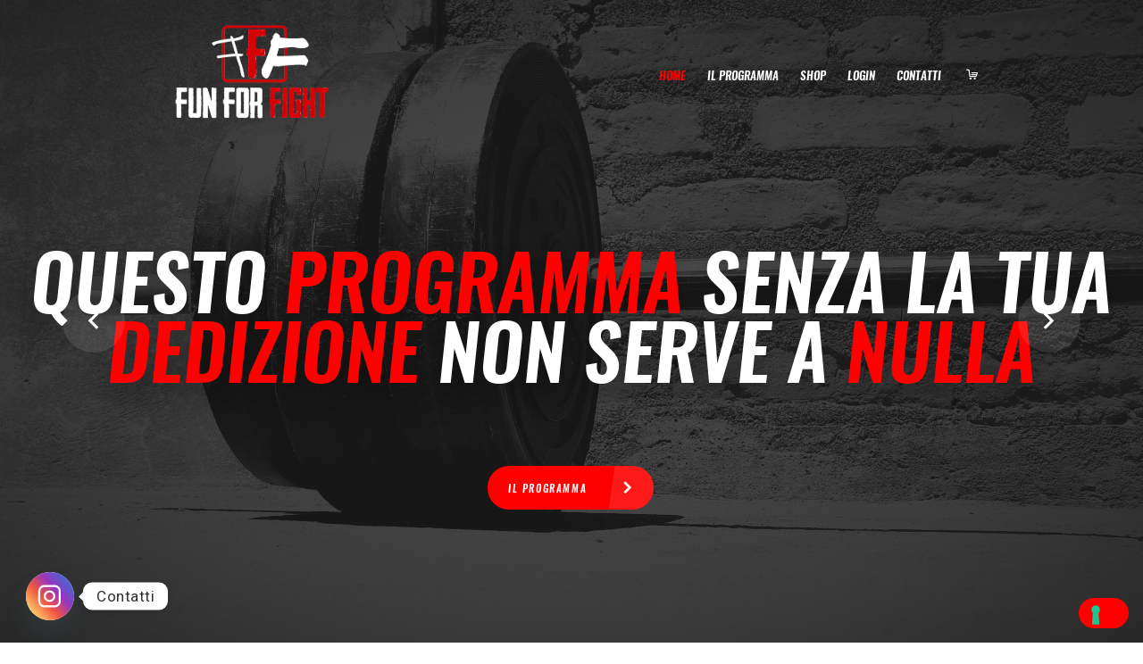

--- FILE ---
content_type: text/html; charset=UTF-8
request_url: https://fffprogram.net/
body_size: 21523
content:
<!DOCTYPE html>
<html lang="it-IT" class="no-js scheme_default">
<head>
				<script type="text/javascript" class="_iub_cs_skip">
				var _iub = _iub || {};
				_iub.csConfiguration = _iub.csConfiguration || {};
				_iub.csConfiguration.siteId = "2819749";
				_iub.csConfiguration.cookiePolicyId = "72936469";
			</script>
			<script class="_iub_cs_skip" src="https://cs.iubenda.com/sync/2819749.js"></script>
					<meta charset="UTF-8">
		<meta name="viewport" content="width=device-width, initial-scale=1, maximum-scale=1">
		<meta name="format-detection" content="telephone=no">
		<link rel="profile" href="https://gmpg.org/xfn/11">
		<link rel="pingback" href="https://fffprogram.net/xmlrpc.php">
		<meta name='robots' content='index, follow, max-image-preview:large, max-snippet:-1, max-video-preview:-1' />
	<style>img:is([sizes="auto" i], [sizes^="auto," i]) { contain-intrinsic-size: 3000px 1500px }</style>
	
	<!-- This site is optimized with the Yoast SEO plugin v26.8 - https://yoast.com/product/yoast-seo-wordpress/ -->
	<title>FFF Program - Fun for fight</title>
	<meta name="description" content="FFF Program, il programma che nasce dall’esperienza di Roberto Allievi e si rivolge ad atleti e futuri tali che vogliono approcciarsi alle gare con un programma mirato" />
	<link rel="canonical" href="https://fffprogram.net/" />
	<meta property="og:locale" content="it_IT" />
	<meta property="og:type" content="website" />
	<meta property="og:title" content="FFF Program - Fun for fight" />
	<meta property="og:description" content="FFF Program, il programma che nasce dall’esperienza di Roberto Allievi e si rivolge ad atleti e futuri tali che vogliono approcciarsi alle gare con un programma mirato" />
	<meta property="og:url" content="https://fffprogram.net/" />
	<meta property="og:site_name" content="FFF Program" />
	<meta property="article:modified_time" content="2023-02-07T08:02:59+00:00" />
	<meta name="twitter:card" content="summary_large_image" />
	<script type="application/ld+json" class="yoast-schema-graph">{"@context":"https://schema.org","@graph":[{"@type":"WebPage","@id":"https://fffprogram.net/","url":"https://fffprogram.net/","name":"FFF Program - Fun for fight","isPartOf":{"@id":"https://fffprogram.net/#website"},"about":{"@id":"https://fffprogram.net/#organization"},"datePublished":"2016-10-13T11:52:42+00:00","dateModified":"2023-02-07T08:02:59+00:00","description":"FFF Program, il programma che nasce dall’esperienza di Roberto Allievi e si rivolge ad atleti e futuri tali che vogliono approcciarsi alle gare con un programma mirato","breadcrumb":{"@id":"https://fffprogram.net/#breadcrumb"},"inLanguage":"it-IT","potentialAction":[{"@type":"ReadAction","target":["https://fffprogram.net/"]}]},{"@type":"BreadcrumbList","@id":"https://fffprogram.net/#breadcrumb","itemListElement":[{"@type":"ListItem","position":1,"name":"Home"}]},{"@type":"WebSite","@id":"https://fffprogram.net/#website","url":"https://fffprogram.net/","name":"FFF Program","description":"FUN FOR FIGHT","publisher":{"@id":"https://fffprogram.net/#organization"},"potentialAction":[{"@type":"SearchAction","target":{"@type":"EntryPoint","urlTemplate":"https://fffprogram.net/?s={search_term_string}"},"query-input":{"@type":"PropertyValueSpecification","valueRequired":true,"valueName":"search_term_string"}}],"inLanguage":"it-IT"},{"@type":"Organization","@id":"https://fffprogram.net/#organization","name":"FFF Program","url":"https://fffprogram.net/","logo":{"@type":"ImageObject","inLanguage":"it-IT","@id":"https://fffprogram.net/#/schema/logo/image/","url":"https://fffprogram.net/wp-content/uploads/2019/06/222222222.png","contentUrl":"https://fffprogram.net/wp-content/uploads/2019/06/222222222.png","width":1957,"height":1320,"caption":"FFF Program"},"image":{"@id":"https://fffprogram.net/#/schema/logo/image/"}}]}</script>
	<!-- / Yoast SEO plugin. -->


<link rel='dns-prefetch' href='//cdn.iubenda.com' />
<link rel='dns-prefetch' href='//fonts.googleapis.com' />
<link rel="alternate" type="application/rss+xml" title="FFF Program &raquo; Feed" href="https://fffprogram.net/feed/" />
<link rel="alternate" type="application/rss+xml" title="FFF Program &raquo; Feed dei commenti" href="https://fffprogram.net/comments/feed/" />
<script type="text/javascript">
/* <![CDATA[ */
window._wpemojiSettings = {"baseUrl":"https:\/\/s.w.org\/images\/core\/emoji\/16.0.1\/72x72\/","ext":".png","svgUrl":"https:\/\/s.w.org\/images\/core\/emoji\/16.0.1\/svg\/","svgExt":".svg","source":{"concatemoji":"https:\/\/fffprogram.net\/wp-includes\/js\/wp-emoji-release.min.js?ver=85065806377e3ce830a1e7840c63c7b5"}};
/*! This file is auto-generated */
!function(s,n){var o,i,e;function c(e){try{var t={supportTests:e,timestamp:(new Date).valueOf()};sessionStorage.setItem(o,JSON.stringify(t))}catch(e){}}function p(e,t,n){e.clearRect(0,0,e.canvas.width,e.canvas.height),e.fillText(t,0,0);var t=new Uint32Array(e.getImageData(0,0,e.canvas.width,e.canvas.height).data),a=(e.clearRect(0,0,e.canvas.width,e.canvas.height),e.fillText(n,0,0),new Uint32Array(e.getImageData(0,0,e.canvas.width,e.canvas.height).data));return t.every(function(e,t){return e===a[t]})}function u(e,t){e.clearRect(0,0,e.canvas.width,e.canvas.height),e.fillText(t,0,0);for(var n=e.getImageData(16,16,1,1),a=0;a<n.data.length;a++)if(0!==n.data[a])return!1;return!0}function f(e,t,n,a){switch(t){case"flag":return n(e,"\ud83c\udff3\ufe0f\u200d\u26a7\ufe0f","\ud83c\udff3\ufe0f\u200b\u26a7\ufe0f")?!1:!n(e,"\ud83c\udde8\ud83c\uddf6","\ud83c\udde8\u200b\ud83c\uddf6")&&!n(e,"\ud83c\udff4\udb40\udc67\udb40\udc62\udb40\udc65\udb40\udc6e\udb40\udc67\udb40\udc7f","\ud83c\udff4\u200b\udb40\udc67\u200b\udb40\udc62\u200b\udb40\udc65\u200b\udb40\udc6e\u200b\udb40\udc67\u200b\udb40\udc7f");case"emoji":return!a(e,"\ud83e\udedf")}return!1}function g(e,t,n,a){var r="undefined"!=typeof WorkerGlobalScope&&self instanceof WorkerGlobalScope?new OffscreenCanvas(300,150):s.createElement("canvas"),o=r.getContext("2d",{willReadFrequently:!0}),i=(o.textBaseline="top",o.font="600 32px Arial",{});return e.forEach(function(e){i[e]=t(o,e,n,a)}),i}function t(e){var t=s.createElement("script");t.src=e,t.defer=!0,s.head.appendChild(t)}"undefined"!=typeof Promise&&(o="wpEmojiSettingsSupports",i=["flag","emoji"],n.supports={everything:!0,everythingExceptFlag:!0},e=new Promise(function(e){s.addEventListener("DOMContentLoaded",e,{once:!0})}),new Promise(function(t){var n=function(){try{var e=JSON.parse(sessionStorage.getItem(o));if("object"==typeof e&&"number"==typeof e.timestamp&&(new Date).valueOf()<e.timestamp+604800&&"object"==typeof e.supportTests)return e.supportTests}catch(e){}return null}();if(!n){if("undefined"!=typeof Worker&&"undefined"!=typeof OffscreenCanvas&&"undefined"!=typeof URL&&URL.createObjectURL&&"undefined"!=typeof Blob)try{var e="postMessage("+g.toString()+"("+[JSON.stringify(i),f.toString(),p.toString(),u.toString()].join(",")+"));",a=new Blob([e],{type:"text/javascript"}),r=new Worker(URL.createObjectURL(a),{name:"wpTestEmojiSupports"});return void(r.onmessage=function(e){c(n=e.data),r.terminate(),t(n)})}catch(e){}c(n=g(i,f,p,u))}t(n)}).then(function(e){for(var t in e)n.supports[t]=e[t],n.supports.everything=n.supports.everything&&n.supports[t],"flag"!==t&&(n.supports.everythingExceptFlag=n.supports.everythingExceptFlag&&n.supports[t]);n.supports.everythingExceptFlag=n.supports.everythingExceptFlag&&!n.supports.flag,n.DOMReady=!1,n.readyCallback=function(){n.DOMReady=!0}}).then(function(){return e}).then(function(){var e;n.supports.everything||(n.readyCallback(),(e=n.source||{}).concatemoji?t(e.concatemoji):e.wpemoji&&e.twemoji&&(t(e.twemoji),t(e.wpemoji)))}))}((window,document),window._wpemojiSettings);
/* ]]> */
</script>
<style id='wp-emoji-styles-inline-css' type='text/css'>

	img.wp-smiley, img.emoji {
		display: inline !important;
		border: none !important;
		box-shadow: none !important;
		height: 1em !important;
		width: 1em !important;
		margin: 0 0.07em !important;
		vertical-align: -0.1em !important;
		background: none !important;
		padding: 0 !important;
	}
</style>
<link property="stylesheet" rel='stylesheet' id='wp-block-library-css' href='https://fffprogram.net/wp-includes/css/dist/block-library/style.min.css?ver=85065806377e3ce830a1e7840c63c7b5' type='text/css' media='all' />
<style id='classic-theme-styles-inline-css' type='text/css'>
/*! This file is auto-generated */
.wp-block-button__link{color:#fff;background-color:#32373c;border-radius:9999px;box-shadow:none;text-decoration:none;padding:calc(.667em + 2px) calc(1.333em + 2px);font-size:1.125em}.wp-block-file__button{background:#32373c;color:#fff;text-decoration:none}
</style>
<style id='global-styles-inline-css' type='text/css'>
:root{--wp--preset--aspect-ratio--square: 1;--wp--preset--aspect-ratio--4-3: 4/3;--wp--preset--aspect-ratio--3-4: 3/4;--wp--preset--aspect-ratio--3-2: 3/2;--wp--preset--aspect-ratio--2-3: 2/3;--wp--preset--aspect-ratio--16-9: 16/9;--wp--preset--aspect-ratio--9-16: 9/16;--wp--preset--color--black: #000000;--wp--preset--color--cyan-bluish-gray: #abb8c3;--wp--preset--color--white: #ffffff;--wp--preset--color--pale-pink: #f78da7;--wp--preset--color--vivid-red: #cf2e2e;--wp--preset--color--luminous-vivid-orange: #ff6900;--wp--preset--color--luminous-vivid-amber: #fcb900;--wp--preset--color--light-green-cyan: #7bdcb5;--wp--preset--color--vivid-green-cyan: #00d084;--wp--preset--color--pale-cyan-blue: #8ed1fc;--wp--preset--color--vivid-cyan-blue: #0693e3;--wp--preset--color--vivid-purple: #9b51e0;--wp--preset--gradient--vivid-cyan-blue-to-vivid-purple: linear-gradient(135deg,rgba(6,147,227,1) 0%,rgb(155,81,224) 100%);--wp--preset--gradient--light-green-cyan-to-vivid-green-cyan: linear-gradient(135deg,rgb(122,220,180) 0%,rgb(0,208,130) 100%);--wp--preset--gradient--luminous-vivid-amber-to-luminous-vivid-orange: linear-gradient(135deg,rgba(252,185,0,1) 0%,rgba(255,105,0,1) 100%);--wp--preset--gradient--luminous-vivid-orange-to-vivid-red: linear-gradient(135deg,rgba(255,105,0,1) 0%,rgb(207,46,46) 100%);--wp--preset--gradient--very-light-gray-to-cyan-bluish-gray: linear-gradient(135deg,rgb(238,238,238) 0%,rgb(169,184,195) 100%);--wp--preset--gradient--cool-to-warm-spectrum: linear-gradient(135deg,rgb(74,234,220) 0%,rgb(151,120,209) 20%,rgb(207,42,186) 40%,rgb(238,44,130) 60%,rgb(251,105,98) 80%,rgb(254,248,76) 100%);--wp--preset--gradient--blush-light-purple: linear-gradient(135deg,rgb(255,206,236) 0%,rgb(152,150,240) 100%);--wp--preset--gradient--blush-bordeaux: linear-gradient(135deg,rgb(254,205,165) 0%,rgb(254,45,45) 50%,rgb(107,0,62) 100%);--wp--preset--gradient--luminous-dusk: linear-gradient(135deg,rgb(255,203,112) 0%,rgb(199,81,192) 50%,rgb(65,88,208) 100%);--wp--preset--gradient--pale-ocean: linear-gradient(135deg,rgb(255,245,203) 0%,rgb(182,227,212) 50%,rgb(51,167,181) 100%);--wp--preset--gradient--electric-grass: linear-gradient(135deg,rgb(202,248,128) 0%,rgb(113,206,126) 100%);--wp--preset--gradient--midnight: linear-gradient(135deg,rgb(2,3,129) 0%,rgb(40,116,252) 100%);--wp--preset--font-size--small: 13px;--wp--preset--font-size--medium: 20px;--wp--preset--font-size--large: 36px;--wp--preset--font-size--x-large: 42px;--wp--preset--spacing--20: 0.44rem;--wp--preset--spacing--30: 0.67rem;--wp--preset--spacing--40: 1rem;--wp--preset--spacing--50: 1.5rem;--wp--preset--spacing--60: 2.25rem;--wp--preset--spacing--70: 3.38rem;--wp--preset--spacing--80: 5.06rem;--wp--preset--shadow--natural: 6px 6px 9px rgba(0, 0, 0, 0.2);--wp--preset--shadow--deep: 12px 12px 50px rgba(0, 0, 0, 0.4);--wp--preset--shadow--sharp: 6px 6px 0px rgba(0, 0, 0, 0.2);--wp--preset--shadow--outlined: 6px 6px 0px -3px rgba(255, 255, 255, 1), 6px 6px rgba(0, 0, 0, 1);--wp--preset--shadow--crisp: 6px 6px 0px rgba(0, 0, 0, 1);}:where(.is-layout-flex){gap: 0.5em;}:where(.is-layout-grid){gap: 0.5em;}body .is-layout-flex{display: flex;}.is-layout-flex{flex-wrap: wrap;align-items: center;}.is-layout-flex > :is(*, div){margin: 0;}body .is-layout-grid{display: grid;}.is-layout-grid > :is(*, div){margin: 0;}:where(.wp-block-columns.is-layout-flex){gap: 2em;}:where(.wp-block-columns.is-layout-grid){gap: 2em;}:where(.wp-block-post-template.is-layout-flex){gap: 1.25em;}:where(.wp-block-post-template.is-layout-grid){gap: 1.25em;}.has-black-color{color: var(--wp--preset--color--black) !important;}.has-cyan-bluish-gray-color{color: var(--wp--preset--color--cyan-bluish-gray) !important;}.has-white-color{color: var(--wp--preset--color--white) !important;}.has-pale-pink-color{color: var(--wp--preset--color--pale-pink) !important;}.has-vivid-red-color{color: var(--wp--preset--color--vivid-red) !important;}.has-luminous-vivid-orange-color{color: var(--wp--preset--color--luminous-vivid-orange) !important;}.has-luminous-vivid-amber-color{color: var(--wp--preset--color--luminous-vivid-amber) !important;}.has-light-green-cyan-color{color: var(--wp--preset--color--light-green-cyan) !important;}.has-vivid-green-cyan-color{color: var(--wp--preset--color--vivid-green-cyan) !important;}.has-pale-cyan-blue-color{color: var(--wp--preset--color--pale-cyan-blue) !important;}.has-vivid-cyan-blue-color{color: var(--wp--preset--color--vivid-cyan-blue) !important;}.has-vivid-purple-color{color: var(--wp--preset--color--vivid-purple) !important;}.has-black-background-color{background-color: var(--wp--preset--color--black) !important;}.has-cyan-bluish-gray-background-color{background-color: var(--wp--preset--color--cyan-bluish-gray) !important;}.has-white-background-color{background-color: var(--wp--preset--color--white) !important;}.has-pale-pink-background-color{background-color: var(--wp--preset--color--pale-pink) !important;}.has-vivid-red-background-color{background-color: var(--wp--preset--color--vivid-red) !important;}.has-luminous-vivid-orange-background-color{background-color: var(--wp--preset--color--luminous-vivid-orange) !important;}.has-luminous-vivid-amber-background-color{background-color: var(--wp--preset--color--luminous-vivid-amber) !important;}.has-light-green-cyan-background-color{background-color: var(--wp--preset--color--light-green-cyan) !important;}.has-vivid-green-cyan-background-color{background-color: var(--wp--preset--color--vivid-green-cyan) !important;}.has-pale-cyan-blue-background-color{background-color: var(--wp--preset--color--pale-cyan-blue) !important;}.has-vivid-cyan-blue-background-color{background-color: var(--wp--preset--color--vivid-cyan-blue) !important;}.has-vivid-purple-background-color{background-color: var(--wp--preset--color--vivid-purple) !important;}.has-black-border-color{border-color: var(--wp--preset--color--black) !important;}.has-cyan-bluish-gray-border-color{border-color: var(--wp--preset--color--cyan-bluish-gray) !important;}.has-white-border-color{border-color: var(--wp--preset--color--white) !important;}.has-pale-pink-border-color{border-color: var(--wp--preset--color--pale-pink) !important;}.has-vivid-red-border-color{border-color: var(--wp--preset--color--vivid-red) !important;}.has-luminous-vivid-orange-border-color{border-color: var(--wp--preset--color--luminous-vivid-orange) !important;}.has-luminous-vivid-amber-border-color{border-color: var(--wp--preset--color--luminous-vivid-amber) !important;}.has-light-green-cyan-border-color{border-color: var(--wp--preset--color--light-green-cyan) !important;}.has-vivid-green-cyan-border-color{border-color: var(--wp--preset--color--vivid-green-cyan) !important;}.has-pale-cyan-blue-border-color{border-color: var(--wp--preset--color--pale-cyan-blue) !important;}.has-vivid-cyan-blue-border-color{border-color: var(--wp--preset--color--vivid-cyan-blue) !important;}.has-vivid-purple-border-color{border-color: var(--wp--preset--color--vivid-purple) !important;}.has-vivid-cyan-blue-to-vivid-purple-gradient-background{background: var(--wp--preset--gradient--vivid-cyan-blue-to-vivid-purple) !important;}.has-light-green-cyan-to-vivid-green-cyan-gradient-background{background: var(--wp--preset--gradient--light-green-cyan-to-vivid-green-cyan) !important;}.has-luminous-vivid-amber-to-luminous-vivid-orange-gradient-background{background: var(--wp--preset--gradient--luminous-vivid-amber-to-luminous-vivid-orange) !important;}.has-luminous-vivid-orange-to-vivid-red-gradient-background{background: var(--wp--preset--gradient--luminous-vivid-orange-to-vivid-red) !important;}.has-very-light-gray-to-cyan-bluish-gray-gradient-background{background: var(--wp--preset--gradient--very-light-gray-to-cyan-bluish-gray) !important;}.has-cool-to-warm-spectrum-gradient-background{background: var(--wp--preset--gradient--cool-to-warm-spectrum) !important;}.has-blush-light-purple-gradient-background{background: var(--wp--preset--gradient--blush-light-purple) !important;}.has-blush-bordeaux-gradient-background{background: var(--wp--preset--gradient--blush-bordeaux) !important;}.has-luminous-dusk-gradient-background{background: var(--wp--preset--gradient--luminous-dusk) !important;}.has-pale-ocean-gradient-background{background: var(--wp--preset--gradient--pale-ocean) !important;}.has-electric-grass-gradient-background{background: var(--wp--preset--gradient--electric-grass) !important;}.has-midnight-gradient-background{background: var(--wp--preset--gradient--midnight) !important;}.has-small-font-size{font-size: var(--wp--preset--font-size--small) !important;}.has-medium-font-size{font-size: var(--wp--preset--font-size--medium) !important;}.has-large-font-size{font-size: var(--wp--preset--font-size--large) !important;}.has-x-large-font-size{font-size: var(--wp--preset--font-size--x-large) !important;}
:where(.wp-block-post-template.is-layout-flex){gap: 1.25em;}:where(.wp-block-post-template.is-layout-grid){gap: 1.25em;}
:where(.wp-block-columns.is-layout-flex){gap: 2em;}:where(.wp-block-columns.is-layout-grid){gap: 2em;}
:root :where(.wp-block-pullquote){font-size: 1.5em;line-height: 1.6;}
</style>
<link property="stylesheet" rel='stylesheet' id='contact-form-7-css' href='https://fffprogram.net/wp-content/plugins/contact-form-7/includes/css/styles.css?ver=6.1' type='text/css' media='all' />
<link property="stylesheet" rel='stylesheet' id='essential-grid-plugin-settings-css' href='https://fffprogram.net/wp-content/plugins/essential-grid/public/assets/css/settings.css?ver=2.3.2' type='text/css' media='all' />
<link property="stylesheet" rel='stylesheet' id='tp-open-sans-css' href='https://fonts.googleapis.com/css?family=Open+Sans%3A300%2C400%2C600%2C700%2C800&#038;ver=6.8.3' type='text/css' media='all' />
<link property="stylesheet" rel='stylesheet' id='tp-raleway-css' href='https://fonts.googleapis.com/css?family=Raleway%3A100%2C200%2C300%2C400%2C500%2C600%2C700%2C800%2C900&#038;ver=6.8.3' type='text/css' media='all' />
<link property="stylesheet" rel='stylesheet' id='tp-droid-serif-css' href='https://fonts.googleapis.com/css?family=Droid+Serif%3A400%2C700&#038;ver=6.8.3' type='text/css' media='all' />
<link property="stylesheet" rel='stylesheet' id='tp-fontello-css' href='https://fffprogram.net/wp-content/plugins/essential-grid/public/assets/font/fontello/css/fontello.css?ver=2.3.2' type='text/css' media='all' />
<link property="stylesheet" rel='stylesheet' id='rs-plugin-settings-css' href='https://fffprogram.net/wp-content/plugins/revslider/public/assets/css/settings.css?ver=5.4.8.3' type='text/css' media='all' />
<style id='rs-plugin-settings-inline-css' type='text/css'>
#rs-demo-id {}
</style>
<link property="stylesheet" rel='stylesheet' id='trx_addons-icons-css' href='https://fffprogram.net/wp-content/plugins/trx_addons/css/font-icons/css/trx_addons_icons-embedded.min.css' type='text/css' media='all' />
<link property="stylesheet" rel='stylesheet' id='swiperslider-css' href='https://fffprogram.net/wp-content/plugins/trx_addons/js/swiper/swiper.min.css' type='text/css' media='all' />
<link property="stylesheet" rel='stylesheet' id='magnific-popup-css' href='https://fffprogram.net/wp-content/plugins/trx_addons/js/magnific/magnific-popup.min.css' type='text/css' media='all' />
<link property="stylesheet" rel='stylesheet' id='trx_addons-css' href='https://fffprogram.net/wp-content/plugins/trx_addons/css/trx_addons.css' type='text/css' media='all' />
<link property="stylesheet" rel='stylesheet' id='trx_addons-animation-css' href='https://fffprogram.net/wp-content/plugins/trx_addons/css/trx_addons.animation.min.css' type='text/css' media='all' />
<link property="stylesheet" rel='stylesheet' id='woocommerce-layout-css' href='https://fffprogram.net/wp-content/plugins/woocommerce/assets/css/woocommerce-layout.css?ver=10.4.3' type='text/css' media='all' />
<link property="stylesheet" rel='stylesheet' id='woocommerce-smallscreen-css' href='https://fffprogram.net/wp-content/plugins/woocommerce/assets/css/woocommerce-smallscreen.css?ver=10.4.3' type='text/css' media='only screen and (max-width: 768px)' />
<link property="stylesheet" rel='stylesheet' id='woocommerce-general-css' href='https://fffprogram.net/wp-content/plugins/woocommerce/assets/css/woocommerce.css?ver=10.4.3' type='text/css' media='all' />
<style id='woocommerce-inline-inline-css' type='text/css'>
.woocommerce form .form-row .required { visibility: visible; }
</style>
<link property="stylesheet" rel='stylesheet' id='if-menu-site-css-css' href='https://fffprogram.net/wp-content/plugins/if-menu/assets/if-menu-site.css?ver=85065806377e3ce830a1e7840c63c7b5' type='text/css' media='all' />
<link property="stylesheet" rel='stylesheet' id='chaty-front-css-css' href='https://fffprogram.net/wp-content/plugins/chaty/css/chaty-front.min.css?ver=3.5.11665002115' type='text/css' media='all' />
<link property="stylesheet" rel='stylesheet' id='js_composer_front-css' href='https://fffprogram.net/wp-content/plugins/js_composer/assets/css/js_composer.min.css?ver=5.7' type='text/css' media='all' />
<link property="stylesheet" rel='stylesheet' id='niobe-font-Oswald-css' href='https://fffprogram.net/wp-content/themes/niobe/css/font-face/Oswald/stylesheet.css' type='text/css' media='all' />
<link property="stylesheet" rel='stylesheet' id='niobe-font-google_fonts-css' href='https://fonts.googleapis.com/css?family=Roboto:100,100i,300,300i,400,400i,500,500i,700,700i,900,900i&#038;subset=latin,latin-ext' type='text/css' media='all' />
<link property="stylesheet" rel='stylesheet' id='niobe-icons-css' href='https://fffprogram.net/wp-content/themes/niobe/css/font-icons/css/fontello-embedded.min.css' type='text/css' media='all' />
<link property="stylesheet" rel='stylesheet' id='niobe-main-css' href='https://fffprogram.net/wp-content/themes/niobe/style.css' type='text/css' media='all' />
<link property="stylesheet" rel='stylesheet' id='niobe-styles-css' href='https://fffprogram.net/wp-content/themes/niobe/css/__styles.css' type='text/css' media='all' />
<link property="stylesheet" rel='stylesheet' id='niobe-colors-css' href='https://fffprogram.net/wp-content/themes/niobe/css/__colors.css' type='text/css' media='all' />
<link property="stylesheet" rel='stylesheet' id='mediaelement-css' href='https://fffprogram.net/wp-includes/js/mediaelement/mediaelementplayer-legacy.min.css?ver=4.2.17' type='text/css' media='all' />
<link property="stylesheet" rel='stylesheet' id='wp-mediaelement-css' href='https://fffprogram.net/wp-includes/js/mediaelement/wp-mediaelement.min.css?ver=85065806377e3ce830a1e7840c63c7b5' type='text/css' media='all' />
<link property="stylesheet" rel='stylesheet' id='niobe-responsive-css' href='https://fffprogram.net/wp-content/themes/niobe/css/responsive.css' type='text/css' media='all' />
<script type="text/javascript" src="https://fffprogram.net/wp-includes/js/jquery/jquery.min.js?ver=3.7.1" id="jquery-core-js"></script>
<script type="text/javascript" src="https://fffprogram.net/wp-includes/js/jquery/jquery-migrate.min.js?ver=3.4.1" id="jquery-migrate-js"></script>
<script type="text/javascript" src="https://fffprogram.net/wp-content/plugins/essential-grid/public/assets/js/jquery.esgbox.min.js?ver=2.3.2" id="themepunchboxext-js"></script>
<script type="text/javascript" src="https://fffprogram.net/wp-content/plugins/woocommerce/assets/js/js-cookie/js.cookie.min.js?ver=2.1.4-wc.10.4.3" id="wc-js-cookie-js" defer="defer" data-wp-strategy="defer"></script>
<link rel="https://api.w.org/" href="https://fffprogram.net/wp-json/" /><link rel="alternate" title="JSON" type="application/json" href="https://fffprogram.net/wp-json/wp/v2/pages/1029" /><link rel="alternate" title="oEmbed (JSON)" type="application/json+oembed" href="https://fffprogram.net/wp-json/oembed/1.0/embed?url=https%3A%2F%2Ffffprogram.net%2F" />
<link rel="alternate" title="oEmbed (XML)" type="text/xml+oembed" href="https://fffprogram.net/wp-json/oembed/1.0/embed?url=https%3A%2F%2Ffffprogram.net%2F&#038;format=xml" />
		<script type="text/javascript">
			var ajaxRevslider;
			
			jQuery(document).ready(function() {
				// CUSTOM AJAX CONTENT LOADING FUNCTION
				ajaxRevslider = function(obj) {
				
					// obj.type : Post Type
					// obj.id : ID of Content to Load
					// obj.aspectratio : The Aspect Ratio of the Container / Media
					// obj.selector : The Container Selector where the Content of Ajax will be injected. It is done via the Essential Grid on Return of Content
					
					var content = "";

					data = {};
					
					data.action = 'revslider_ajax_call_front';
					data.client_action = 'get_slider_html';
					data.token = '41a8ac50f9';
					data.type = obj.type;
					data.id = obj.id;
					data.aspectratio = obj.aspectratio;
					
					// SYNC AJAX REQUEST
					jQuery.ajax({
						type:"post",
						url:"https://fffprogram.net/wp-admin/admin-ajax.php",
						dataType: 'json',
						data:data,
						async:false,
						success: function(ret, textStatus, XMLHttpRequest) {
							if(ret.success == true)
								content = ret.data;								
						},
						error: function(e) {
							console.log(e);
						}
					});
					
					 // FIRST RETURN THE CONTENT WHEN IT IS LOADED !!
					 return content;						 
				};
				
				// CUSTOM AJAX FUNCTION TO REMOVE THE SLIDER
				var ajaxRemoveRevslider = function(obj) {
					return jQuery(obj.selector+" .rev_slider").revkill();
				};

				// EXTEND THE AJAX CONTENT LOADING TYPES WITH TYPE AND FUNCTION
				var extendessential = setInterval(function() {
					if (jQuery.fn.tpessential != undefined) {
						clearInterval(extendessential);
						if(typeof(jQuery.fn.tpessential.defaults) !== 'undefined') {
							jQuery.fn.tpessential.defaults.ajaxTypes.push({type:"revslider",func:ajaxRevslider,killfunc:ajaxRemoveRevslider,openAnimationSpeed:0.3});   
							// type:  Name of the Post to load via Ajax into the Essential Grid Ajax Container
							// func: the Function Name which is Called once the Item with the Post Type has been clicked
							// killfunc: function to kill in case the Ajax Window going to be removed (before Remove function !
							// openAnimationSpeed: how quick the Ajax Content window should be animated (default is 0.3)
						}
					}
				},30);
			});
		</script>
			<noscript><style>.woocommerce-product-gallery{ opacity: 1 !important; }</style></noscript>
	<meta name="generator" content="Powered by WPBakery Page Builder - drag and drop page builder for WordPress."/>
<!--[if lte IE 9]><link rel="stylesheet" type="text/css" href="https://fffprogram.net/wp-content/plugins/js_composer/assets/css/vc_lte_ie9.min.css" media="screen"><![endif]--><meta name="generator" content="Powered by Slider Revolution 5.4.8.3 - responsive, Mobile-Friendly Slider Plugin for WordPress with comfortable drag and drop interface." />
<script type="text/javascript">function setREVStartSize(e){									
						try{ e.c=jQuery(e.c);var i=jQuery(window).width(),t=9999,r=0,n=0,l=0,f=0,s=0,h=0;
							if(e.responsiveLevels&&(jQuery.each(e.responsiveLevels,function(e,f){f>i&&(t=r=f,l=e),i>f&&f>r&&(r=f,n=e)}),t>r&&(l=n)),f=e.gridheight[l]||e.gridheight[0]||e.gridheight,s=e.gridwidth[l]||e.gridwidth[0]||e.gridwidth,h=i/s,h=h>1?1:h,f=Math.round(h*f),"fullscreen"==e.sliderLayout){var u=(e.c.width(),jQuery(window).height());if(void 0!=e.fullScreenOffsetContainer){var c=e.fullScreenOffsetContainer.split(",");if (c) jQuery.each(c,function(e,i){u=jQuery(i).length>0?u-jQuery(i).outerHeight(!0):u}),e.fullScreenOffset.split("%").length>1&&void 0!=e.fullScreenOffset&&e.fullScreenOffset.length>0?u-=jQuery(window).height()*parseInt(e.fullScreenOffset,0)/100:void 0!=e.fullScreenOffset&&e.fullScreenOffset.length>0&&(u-=parseInt(e.fullScreenOffset,0))}f=u}else void 0!=e.minHeight&&f<e.minHeight&&(f=e.minHeight);e.c.closest(".rev_slider_wrapper").css({height:f})					
						}catch(d){console.log("Failure at Presize of Slider:"+d)}						
					};</script>
		<style type="text/css" id="wp-custom-css">
			.scheme_dark.footer_wrap, .footer_wrap .scheme_dark.vc_row {
    background-color: #333333;
}

.scheme_default .sc_services_list .sc_services_item_button a {
    background-color: #ff0000;
}

.scheme_default .sc_services_list .sc_services_item_front {
    background-color: #ffffff;
}

.scheme_default .sc_services_list .sc_services_item_title {
    color: #000000;
}

.scheme_default .sc_icons_item_description, .scheme_default .sc_icons_modern .sc_icons_item_description {
    color: #000000;
}

.woocommerce div.product .summary>p.price * {
    color: #000000;
}

.scheme_default .woocommerce div.product .summary>p.price, .scheme_default .woocommerce div.product .summary>p.price * {
    color: #000000;
}

.scheme_default .woocommerce button.button.alt {
    background-color: #ff0000;
}

.scheme_default b, .scheme_default strong {
    color: #000000;
}

.scheme_default .widget li a {
    color: #FFFFFF;
}

.scheme_default .woocommerce .widget_shopping_cart .buttons a.wc-forward:not(.checkout), .scheme_default .woocommerce.widget_shopping_cart .buttons a.wc-forward:not(.checkout) {
    color: #ffffff;
    background-color: #ff0000;
}

.scheme_default .woocommerce ul.products li.product .post_header a {
    color: #000000;
}

.scheme_default .woocommerce table.shop_table td span.amount {
    color: #000000;
}

.scheme_default .woocommerce table.shop_table tfoot th, .scheme_default .woocommerce-page table.shop_table tfoot th {
    color: #000000;
    border-color: transparent !important;
    background-color: transparent;
}

.scheme_dark.top_panel.with_bg_image:before {
    background-color: rgba(66, 65, 70, 0.9);
}

.sc_courses_default .sc_courses_item_title {
    color: #000000;
}

.scheme_default .sc_courses_default .sc_courses_item_meta {
    display: none;
}

.scheme_default .woocommerce table.shop_table .cart-subtotal .amount, .scheme_default .woocommerce-page table.shop_table .cart-subtotal .amount, .scheme_default .woocommerce table.shop_table .shipping td, .scheme_default .woocommerce-page table.shop_table .shipping td {
    color: #000000;
}

.scheme_default .sc_icons_item_description a, .scheme_default .sc_icons_modern .sc_icons_item_description a {
    color: #000000;
}

.scheme_default .wpb-js-composer .vc_tta-accordion.vc_tta-color-grey.vc_tta-style-classic .vc_tta-panel .vc_tta-panel-heading:hover, .scheme_default .wpb-js-composer .vc_tta-accordion.vc_tta-color-grey.vc_tta-style-classic .vc_tta-panel.vc_active .vc_tta-panel-heading {
    background-color: #1d1d1d;
}

.woocommerce div.product div.images .woocommerce-product-gallery__trigger {
    display: none;
}

.scheme_dark.menu_mobile .search_mobile .search_field {
    display: none;
}

.footer_wrap {
    margin-top: 2.5rem;
}

.footer_wrap .widget {
    margin: 1.0em 0;
}

.top_panel {
    margin-bottom: 3rem;
}		</style>
		<style type="text/css" data-type="vc_shortcodes-custom-css">.vc_custom_1569317711961{background-color: #0a0a0a !important;}.vc_custom_1589963004109{background-color: #333333 !important;background-size: cover !important;}.vc_custom_1559592337799{background-color: #333333 !important;background-size: cover !important;}.vc_custom_1559592115584{background-color: #62d0df !important;}</style><noscript><style type="text/css"> .wpb_animate_when_almost_visible { opacity: 1; }</style></noscript><style type="text/css" id="trx_addons-inline-styles-inline-css">.niobe_inline_1607463064{background-image: url(https://fffprogram.net/wp-content/uploads/2019/06/3173303193_b06dee607d_o.jpg);}.vc_custom_1510584385915{background-size: cover !important;}.vc_custom_1510305476804{margin-top: -13px !important;margin-bottom: -1.5em !important;}.sc_layouts_row .custom-logo-link img,.custom-logo-link img,.sc_layouts_row .sc_layouts_logo img,.sc_layouts_logo img{max-height:130px}</style><style>" + htmlDivCss + "</style><style>" + htmlDivCss + "</style><style>' + htmlDivCss + '</style><style>' + htmlDivCss + '</style></head>

<body data-rsssl=1 class="home wp-singular page-template-default page page-id-1029 wp-custom-logo wp-theme-niobe theme-niobe frontpage woocommerce-no-js body_tag scheme_default blog_mode_front body_style_wide  is_stream blog_style_excerpt sidebar_hide expand_content remove_margins header_type_custom header_style_header-custom-1773 header_position_over header_mobile_disabled menu_style_top no_layout wpb-js-composer js-comp-ver-5.7 vc_responsive">

	
	<div class="body_wrap">

		<div class="page_wrap"><header class="top_panel top_panel_custom top_panel_custom_1773 top_panel_custom_header-default-no-title with_bg_image niobe_inline_1607463064 scheme_dark"><div class="vc_row wpb_row vc_row-fluid vc_custom_1510584385915 vc_row-has-fill"><div class="wpb_column vc_column_container vc_col-sm-12 vc_hidden-xs sc_layouts_column_icons_position_left"><div class="vc_column-inner"><div class="wpb_wrapper"><div id="sc_content_987896928"
		class="sc_content color_style_default sc_content_default sc_content_width_1_1 sc_float_center"><div class="sc_content_container"><div class="vc_row wpb_row vc_inner vc_row-fluid vc_row-o-equal-height vc_row-o-content-middle vc_row-flex sc_layouts_row sc_layouts_row_type_normal"><div class="wpb_column vc_column_container vc_col-sm-3 sc_layouts_column sc_layouts_column_align_left sc_layouts_column_icons_position_left"><div class="vc_column-inner"><div class="wpb_wrapper"><div class="sc_layouts_item"><a href="#" id="sc_layouts_logo_251344113" class="sc_layouts_logo sc_layouts_logo_default"><img class="logo_image" src="//fffprogram.net/wp-content/uploads/2019/06/222222222.png" alt="" width="1957" height="1320"></a><!-- /.sc_layouts_logo --></div></div></div></div><div class="wpb_column vc_column_container vc_col-sm-9 sc_layouts_column sc_layouts_column_align_right sc_layouts_column_icons_position_left"><div class="vc_column-inner"><div class="wpb_wrapper"><div class="sc_layouts_item"><nav class="sc_layouts_menu sc_layouts_menu_default menu_hover_fade" id="sc_layouts_menu_664733239"		><ul id="sc_layouts_menu_2025546479" class="sc_layouts_menu_nav"><li id="menu-item-2180" class="menu-item menu-item-type-post_type menu-item-object-page menu-item-home current-menu-item page_item page-item-1029 current_page_item menu-item-2180"><a href="https://fffprogram.net/" aria-current="page"><span>Home</span></a></li><li id="menu-item-2245" class="menu-item menu-item-type-post_type menu-item-object-page menu-item-2245"><a href="https://fffprogram.net/il-programma/"><span>Il programma</span></a></li><li id="menu-item-1195" class="menu-item menu-item-type-custom menu-item-object-custom menu-item-1195"><a href="/shop/"><span>Shop</span></a></li><li id="menu-item-2196" class="menu-item menu-item-type-post_type menu-item-object-page menu-item-2196"><a href="https://fffprogram.net/login/"><span>Login</span></a></li><li id="menu-item-2168" class="menu-item menu-item-type-post_type menu-item-object-page menu-item-2168"><a href="https://fffprogram.net/contatti/"><span>Contatti</span></a></li></ul></nav><!-- /.sc_layouts_menu --></div><div class="sc_layouts_item sc_layouts_hide_on_mobile sc_layouts_hide_on_tablet sc_layouts_hide_on_notebook sc_layouts_hide_on_desktop"><div id="sc_layouts_search_1873174346" class="sc_layouts_search hide_on_desktop hide_on_notebook hide_on_tablet hide_on_mobile"><div class="search_wrap search_style_fullscreen layouts_search">
	<div class="search_form_wrap">
		<form role="search" method="get" class="search_form" action="https://fffprogram.net/">
			<input type="text" class="search_field" placeholder="Search" value="" name="s">
			<button type="submit" class="search_submit trx_addons_icon-search"></button>
							<a class="search_close trx_addons_icon-delete"></a>
					</form>
	</div>
	</div></div><!-- /.sc_layouts_search --></div><div class="sc_layouts_item"><div id="sc_layouts_cart_1669321326" class="sc_layouts_cart">
		<span class="sc_layouts_item_icon sc_layouts_cart_icon trx_addons_icon-basket"></span>
		<span class="sc_layouts_item_details sc_layouts_cart_details">
						<span class="sc_layouts_item_details_line2 sc_layouts_cart_totals">
				<span class="sc_layouts_cart_items">0 items</span>
				- 
				<span class="sc_layouts_cart_summa">&euro;0.00</span>
			</span>
		</span><!-- /.sc_layouts_cart_details -->
		<span class="sc_layouts_cart_items_short">0</span>
		<div class="sc_layouts_cart_widget widget_area">
			<span class="sc_layouts_cart_widget_close trx_addons_icon-cancel"></span>
			<div class="widget woocommerce widget_shopping_cart"><div class="widget_shopping_cart_content"></div></div>		</div><!-- /.sc_layouts_cart_widget -->
	</div><!-- /.sc_layouts_cart --></div></div></div></div></div></div></div><!-- /.sc_content --></div></div></div><div class="wpb_column vc_column_container vc_col-sm-12 vc_hidden-lg vc_hidden-md vc_hidden-sm sc_layouts_column_icons_position_left"><div class="vc_column-inner"><div class="wpb_wrapper"><div id="sc_content_783124298"
		class="sc_content color_style_default sc_content_default sc_content_width_90p sc_float_center"><div class="sc_content_container"><div class="vc_row wpb_row vc_inner vc_row-fluid vc_row-o-equal-height vc_row-o-content-middle vc_row-flex sc_layouts_row sc_layouts_row_type_normal"><div class="wpb_column vc_column_container vc_col-sm-6 vc_col-xs-6 sc_layouts_column sc_layouts_column_align_left sc_layouts_column_icons_position_left"><div class="vc_column-inner"><div class="wpb_wrapper"><div class="sc_layouts_item sc_layouts_hide_on_notebook sc_layouts_hide_on_desktop"><a href="#" id="sc_layouts_logo_2122957430" class="sc_layouts_logo sc_layouts_logo_default hide_on_desktop hide_on_notebook"><img class="logo_image" src="//fffprogram.net/wp-content/uploads/2019/06/222222222.png" alt="" width="1957" height="1320"></a><!-- /.sc_layouts_logo --></div></div></div></div><div class="wpb_column vc_column_container vc_col-sm-6 vc_col-xs-6 sc_layouts_column sc_layouts_column_align_right sc_layouts_column_icons_position_left"><div class="vc_column-inner"><div class="wpb_wrapper"><div class="sc_layouts_item sc_layouts_item_menu_mobile_button"><div id="sc_layouts_menu_1653758756" class="sc_layouts_iconed_text sc_layouts_menu_mobile_button sc_layouts_menu_mobile_button_burger without_menu">
		<a class="sc_layouts_item_link sc_layouts_iconed_text_link" href="#">
			<span class="sc_layouts_item_icon sc_layouts_iconed_text_icon trx_addons_icon-menu"></span>
		</a>
		</div></div><div class="sc_layouts_item sc_layouts_hide_on_mobile sc_layouts_hide_on_tablet sc_layouts_hide_on_notebook sc_layouts_hide_on_desktop"><div id="sc_layouts_search_741202309" class="sc_layouts_search hide_on_desktop hide_on_notebook hide_on_tablet hide_on_mobile"><div class="search_wrap search_style_fullscreen layouts_search">
	<div class="search_form_wrap">
		<form role="search" method="get" class="search_form" action="https://fffprogram.net/">
			<input type="text" class="search_field" placeholder="Search" value="" name="s">
			<button type="submit" class="search_submit trx_addons_icon-search"></button>
							<a class="search_close trx_addons_icon-delete"></a>
					</form>
	</div>
	</div></div><!-- /.sc_layouts_search --></div><div class="sc_layouts_item sc_layouts_hide_on_notebook sc_layouts_hide_on_desktop"><div id="sc_layouts_cart_2001775153" class="sc_layouts_cart hide_on_desktop hide_on_notebook">
		<span class="sc_layouts_item_icon sc_layouts_cart_icon trx_addons_icon-basket"></span>
		<span class="sc_layouts_item_details sc_layouts_cart_details">
						<span class="sc_layouts_item_details_line2 sc_layouts_cart_totals">
				<span class="sc_layouts_cart_items">0 items</span>
				- 
				<span class="sc_layouts_cart_summa">&euro;0.00</span>
			</span>
		</span><!-- /.sc_layouts_cart_details -->
		<span class="sc_layouts_cart_items_short">0</span>
		<div class="sc_layouts_cart_widget widget_area">
			<span class="sc_layouts_cart_widget_close trx_addons_icon-cancel"></span>
			<div class="widget woocommerce widget_shopping_cart"><div class="widget_shopping_cart_content"></div></div>		</div><!-- /.sc_layouts_cart_widget -->
	</div><!-- /.sc_layouts_cart --></div></div></div></div></div></div></div><!-- /.sc_content --></div></div></div></div></header><div class="menu_mobile_overlay"></div>
<div class="menu_mobile menu_mobile_narrow scheme_dark">
	<div class="menu_mobile_inner">
		<a class="menu_mobile_close icon-cancel"></a><a class="sc_layouts_logo" href="#"><span class="logo_text">FFF Program</span><span class="logo_slogan">FUN FOR FIGHT</span></a><nav class="menu_mobile_nav_area"><ul id="menu_mobile_643425998"><li id="menu_mobile-item-2180" class="menu-item menu-item-type-post_type menu-item-object-page menu-item-home current-menu-item page_item page-item-1029 current_page_item menu-item-2180"><a href="https://fffprogram.net/" aria-current="page"><span>Home</span></a></li><li id="menu_mobile-item-2245" class="menu-item menu-item-type-post_type menu-item-object-page menu-item-2245"><a href="https://fffprogram.net/il-programma/"><span>Il programma</span></a></li><li id="menu_mobile-item-1195" class="menu-item menu-item-type-custom menu-item-object-custom menu-item-1195"><a href="/shop/"><span>Shop</span></a></li><li id="menu_mobile-item-2196" class="menu-item menu-item-type-post_type menu-item-object-page menu-item-2196"><a href="https://fffprogram.net/login/"><span>Login</span></a></li><li id="menu_mobile-item-2168" class="menu-item menu-item-type-post_type menu-item-object-page menu-item-2168"><a href="https://fffprogram.net/contatti/"><span>Contatti</span></a></li></ul></nav><div class="search_wrap search_style_normal search_mobile">
	<div class="search_form_wrap">
		<form role="search" method="get" class="search_form" action="https://fffprogram.net/">
			<input type="text" class="search_field" placeholder="Search" value="" name="s">
			<button type="submit" class="search_submit trx_addons_icon-search"></button>
					</form>
	</div>
	</div>				<div class="addinfo_mobile">
									<div class="addinfo_item email">
						<a href="mailto:info@fffprogram.net">info@fffprogram.net</a>
					</div>
								</div>
				</div>
</div>

			<div class="page_content_wrap">

								<div class="content_wrap">
				
									

					<div class="content">
										

<article id="post-1029" class="post_item_single post_type_page post-1029 page type-page status-publish hentry">

	
	<div class="post_content entry-content">
		<div class="vc_row wpb_row vc_row-fluid"><div class="wpb_column vc_column_container vc_col-sm-12 sc_layouts_column_icons_position_left"><div class="vc_column-inner"><div class="wpb_wrapper"><div class="wpb_revslider_element wpb_content_element"><link href="https://fonts.googleapis.com/css?family=Oswald:600%2C500" rel="stylesheet" property="stylesheet" type="text/css" media="all">
<div id="rev_slider_2_1_wrapper" class="rev_slider_wrapper fullscreen-container" data-source="gallery" style="background:transparent;padding:0px;">
<!-- START REVOLUTION SLIDER 5.4.8.3 fullscreen mode -->
	<div id="rev_slider_2_1" class="rev_slider fullscreenbanner" style="display:none;" data-version="5.4.8.3">
<ul>	<!-- SLIDE  -->
	<li data-index="rs-3" data-transition="fade" data-slotamount="default" data-hideafterloop="0" data-hideslideonmobile="off"  data-easein="default" data-easeout="default" data-masterspeed="300"  data-thumb="https://fffprogram.net/wp-content/uploads/2019/06/3173303193_b06dee607d_o-100x50.jpg"  data-rotate="0"  data-saveperformance="off"  data-title="Slide" data-param1="" data-param2="" data-param3="" data-param4="" data-param5="" data-param6="" data-param7="" data-param8="" data-param9="" data-param10="" data-description="">
		<!-- MAIN IMAGE -->
		<img fetchpriority="high" decoding="async" src="https://fffprogram.net/wp-content/uploads/2019/06/3173303193_b06dee607d_o.jpg"  alt="" title="3173303193_b06dee607d_o"  width="2557" height="1407" data-bgposition="center top" data-bgfit="cover" data-bgrepeat="no-repeat" class="rev-slidebg" data-no-retina>
		<!-- LAYERS -->

		<!-- LAYER NR. 1 -->
		<div class="tp-caption tp-shape tp-shapewrapper  tp-resizeme" 
			 id="slide-3-layer-17" 
			 data-x="center" data-hoffset="" 
			 data-y="center" data-voffset="" 
						data-width="['full','full','full','full']"
			data-height="['full','full','full','full']"
 
			data-type="shape" 
			data-basealign="slide" 
			data-responsive_offset="on" 

			data-frames='[{"delay":10,"speed":300,"frame":"0","from":"opacity:0;","to":"o:1;","ease":"Power3.easeInOut"},{"delay":"wait","speed":700,"frame":"999","to":"opacity:0;","ease":"Power3.easeInOut"}]'
			data-textAlign="['inherit','inherit','inherit','inherit']"
			data-paddingtop="[0,0,0,0]"
			data-paddingright="[0,0,0,0]"
			data-paddingbottom="[0,0,0,0]"
			data-paddingleft="[0,0,0,0]"

			style="z-index: 5;background-color:rgba(29,29,29,0.8);"> </div>

		<!-- LAYER NR. 2 -->
		<div class="tp-caption title_text  " 
			 id="slide-3-layer-15" 
			 data-x="center" data-hoffset="" 
			 data-y="center" data-voffset="-6" 
						data-width="['auto']"
			data-height="['auto']"
 
			data-type="text" 
			data-responsive_offset="on" 

			data-frames='[{"delay":530,"speed":500,"frame":"0","from":"y:-50px;opacity:0;","to":"o:1;","ease":"Power3.easeInOut"},{"delay":"wait","speed":300,"frame":"999","to":"y:-50px;opacity:0;","ease":"Power3.easeInOut"}]'
			data-textAlign="['center','center','center','center']"
			data-paddingtop="[0,0,0,0]"
			data-paddingright="[0,0,0,0]"
			data-paddingbottom="[0,0,0,0]"
			data-paddingleft="[0,0,0,0]"

			style="z-index: 6; white-space: nowrap; line-height: 110px; letter-spacing: 0px;text-transform:uppercase;font-style:italic;">questo <span class="trx_addons_accent">programma</span> senza la tua<br/>
 <span class="trx_addons_accent">dedizione</span> non serve a <span class="trx_addons_accent">nulla</span> </div>

		<!-- LAYER NR. 3 -->
		<a class="tp-caption slider_button rev-btn  tp-resizeme" 
 href="/il-programma/" target="_self"			 id="slide-3-layer-19" 
			 data-x="center" data-hoffset="" 
			 data-y="center" data-voffset="263" 
						data-width="['auto']"
			data-height="['auto']"
 
			data-type="button" 
			data-actions=''
			data-responsive_offset="on" 

			data-frames='[{"delay":930,"speed":500,"frame":"0","from":"y:50px;opacity:0;","to":"o:1;","ease":"Power3.easeInOut"},{"delay":"wait","speed":300,"frame":"999","to":"y:50px;opacity:0;","ease":"Power3.easeInOut"},{"frame":"hover","speed":"0","ease":"Linear.easeNone","to":"o:1;rX:0;rY:0;rZ:0;z:0;","style":"c:rgba(255,255,255,1);bg:rgb(98,208,223);bs:solid;bw:0 0 0 0;"}]'
			data-textAlign="['inherit','inherit','inherit','inherit']"
			data-paddingtop="[28,28,28,28]"
			data-paddingright="[105,105,105,105]"
			data-paddingbottom="[26,26,26,26]"
			data-paddingleft="[32,32,32,32]"

			style="z-index: 7; white-space: nowrap; letter-spacing: px;text-transform:uppercase;font-style:italic;background-color:#ff0000;border-color:rgba(0,0,0,1);outline:none;box-shadow:none;box-sizing:border-box;-moz-box-sizing:border-box;-webkit-box-sizing:border-box;cursor:pointer;text-decoration: none;">Il programma </a>
	</li>
	<!-- SLIDE  -->
	<li data-index="rs-10" data-transition="fade" data-slotamount="default" data-hideafterloop="0" data-hideslideonmobile="off"  data-easein="default" data-easeout="default" data-masterspeed="300"  data-thumb="https://fffprogram.net/wp-content/uploads/2019/06/1-100x50.png"  data-rotate="0"  data-saveperformance="off"  data-title="Slide" data-param1="" data-param2="" data-param3="" data-param4="" data-param5="" data-param6="" data-param7="" data-param8="" data-param9="" data-param10="" data-description="">
		<!-- MAIN IMAGE -->
		<img decoding="async" src="https://fffprogram.net/wp-content/uploads/2019/06/1.png"  alt="" title="1"  width="1366" height="768" data-bgposition="center top" data-bgfit="cover" data-bgrepeat="no-repeat" class="rev-slidebg" data-no-retina>
		<!-- LAYERS -->

		<!-- LAYER NR. 4 -->
		<div class="tp-caption tp-shape tp-shapewrapper  tp-resizeme" 
			 id="slide-10-layer-17" 
			 data-x="center" data-hoffset="" 
			 data-y="center" data-voffset="" 
						data-width="['full','full','full','full']"
			data-height="['full','full','full','full']"
 
			data-type="shape" 
			data-basealign="slide" 
			data-responsive_offset="on" 

			data-frames='[{"delay":10,"speed":300,"frame":"0","from":"opacity:0;","to":"o:1;","ease":"Power3.easeInOut"},{"delay":"wait","speed":700,"frame":"999","to":"opacity:0;","ease":"Power3.easeInOut"}]'
			data-textAlign="['inherit','inherit','inherit','inherit']"
			data-paddingtop="[0,0,0,0]"
			data-paddingright="[0,0,0,0]"
			data-paddingbottom="[0,0,0,0]"
			data-paddingleft="[0,0,0,0]"

			style="z-index: 5;background-color:rgba(29,29,29,0.8);"> </div>

		<!-- LAYER NR. 5 -->
		<div class="tp-caption title_text  " 
			 id="slide-10-layer-15" 
			 data-x="center" data-hoffset="" 
			 data-y="center" data-voffset="-6" 
						data-width="['auto']"
			data-height="['auto']"
 
			data-type="text" 
			data-responsive_offset="on" 

			data-frames='[{"delay":530,"speed":500,"frame":"0","from":"y:-50px;opacity:0;","to":"o:1;","ease":"Power3.easeInOut"},{"delay":"wait","speed":300,"frame":"999","to":"y:-50px;opacity:0;","ease":"Power3.easeInOut"}]'
			data-textAlign="['center','center','center','center']"
			data-paddingtop="[0,0,0,0]"
			data-paddingright="[0,0,0,0]"
			data-paddingbottom="[0,0,0,0]"
			data-paddingleft="[0,0,0,0]"

			style="z-index: 6; white-space: nowrap; line-height: 110px; letter-spacing: 0px;text-transform:uppercase;font-style:italic;">Lavora in modo <span class="trx_addons_accent">intelligente</span>,<br/>
allenati con <span class="trx_addons_accent">metodo</span>, sorprenditi<br/>
della tua <span class="trx_addons_accent">performance!</span> </div>

		<!-- LAYER NR. 6 -->
		<a class="tp-caption slider_button rev-btn  tp-resizeme" 
 href="/il-programma/" target="_self"			 id="slide-10-layer-19" 
			 data-x="center" data-hoffset="" 
			 data-y="center" data-voffset="263" 
						data-width="['auto']"
			data-height="['auto']"
 
			data-type="button" 
			data-actions=''
			data-responsive_offset="on" 

			data-frames='[{"delay":930,"speed":500,"frame":"0","from":"y:50px;opacity:0;","to":"o:1;","ease":"Power3.easeInOut"},{"delay":"wait","speed":300,"frame":"999","to":"y:50px;opacity:0;","ease":"Power3.easeInOut"},{"frame":"hover","speed":"0","ease":"Linear.easeNone","to":"o:1;rX:0;rY:0;rZ:0;z:0;","style":"c:rgba(255,255,255,1);bg:rgb(98,208,223);bs:solid;bw:0 0 0 0;"}]'
			data-textAlign="['inherit','inherit','inherit','inherit']"
			data-paddingtop="[28,28,28,28]"
			data-paddingright="[105,105,105,105]"
			data-paddingbottom="[26,26,26,26]"
			data-paddingleft="[32,32,32,32]"

			style="z-index: 7; white-space: nowrap; letter-spacing: px;text-transform:uppercase;font-style:italic;background-color:#ff0000;border-color:rgba(0,0,0,1);outline:none;box-shadow:none;box-sizing:border-box;-moz-box-sizing:border-box;-webkit-box-sizing:border-box;cursor:pointer;text-decoration: none;">Il programma </a>
	</li>
	<!-- SLIDE  -->
	<li data-index="rs-11" data-transition="fade" data-slotamount="default" data-hideafterloop="0" data-hideslideonmobile="off"  data-easein="default" data-easeout="default" data-masterspeed="300"  data-thumb="https://fffprogram.net/wp-content/uploads/2019/06/6-100x50.png"  data-rotate="0"  data-saveperformance="off"  data-title="Slide" data-param1="" data-param2="" data-param3="" data-param4="" data-param5="" data-param6="" data-param7="" data-param8="" data-param9="" data-param10="" data-description="">
		<!-- MAIN IMAGE -->
		<img decoding="async" src="https://fffprogram.net/wp-content/uploads/2019/06/6.png"  alt="" title="6"  width="1366" height="768" data-bgposition="center top" data-bgfit="cover" data-bgrepeat="no-repeat" class="rev-slidebg" data-no-retina>
		<!-- LAYERS -->

		<!-- LAYER NR. 7 -->
		<div class="tp-caption tp-shape tp-shapewrapper  tp-resizeme" 
			 id="slide-11-layer-17" 
			 data-x="center" data-hoffset="" 
			 data-y="center" data-voffset="" 
						data-width="['full','full','full','full']"
			data-height="['full','full','full','full']"
 
			data-type="shape" 
			data-basealign="slide" 
			data-responsive_offset="on" 

			data-frames='[{"delay":10,"speed":300,"frame":"0","from":"opacity:0;","to":"o:1;","ease":"Power3.easeInOut"},{"delay":"wait","speed":700,"frame":"999","to":"opacity:0;","ease":"Power3.easeInOut"}]'
			data-textAlign="['inherit','inherit','inherit','inherit']"
			data-paddingtop="[0,0,0,0]"
			data-paddingright="[0,0,0,0]"
			data-paddingbottom="[0,0,0,0]"
			data-paddingleft="[0,0,0,0]"

			style="z-index: 5;background-color:rgba(29,29,29,0.8);"> </div>

		<!-- LAYER NR. 8 -->
		<div class="tp-caption title_text  " 
			 id="slide-11-layer-15" 
			 data-x="center" data-hoffset="" 
			 data-y="center" data-voffset="-6" 
						data-width="['auto']"
			data-height="['auto']"
 
			data-type="text" 
			data-responsive_offset="on" 

			data-frames='[{"delay":530,"speed":500,"frame":"0","from":"y:-50px;opacity:0;","to":"o:1;","ease":"Power3.easeInOut"},{"delay":"wait","speed":300,"frame":"999","to":"y:-50px;opacity:0;","ease":"Power3.easeInOut"}]'
			data-textAlign="['center','center','center','center']"
			data-paddingtop="[0,0,0,0]"
			data-paddingright="[0,0,0,0]"
			data-paddingbottom="[0,0,0,0]"
			data-paddingleft="[0,0,0,0]"

			style="z-index: 6; white-space: nowrap; line-height: 110px; letter-spacing: 0px;text-transform:uppercase;font-style:italic;"><span class="trx_addons_accent">Pianifica</span> il riordino<br/>
delle tue <span class="trx_addons_accent">priorità!</span> </div>

		<!-- LAYER NR. 9 -->
		<a class="tp-caption slider_button rev-btn  tp-resizeme" 
 href="/il-programma/" target="_self"			 id="slide-11-layer-19" 
			 data-x="center" data-hoffset="" 
			 data-y="center" data-voffset="263" 
						data-width="['auto']"
			data-height="['auto']"
 
			data-type="button" 
			data-actions=''
			data-responsive_offset="on" 

			data-frames='[{"delay":930,"speed":500,"frame":"0","from":"y:50px;opacity:0;","to":"o:1;","ease":"Power3.easeInOut"},{"delay":"wait","speed":300,"frame":"999","to":"y:50px;opacity:0;","ease":"Power3.easeInOut"},{"frame":"hover","speed":"0","ease":"Linear.easeNone","to":"o:1;rX:0;rY:0;rZ:0;z:0;","style":"c:rgba(255,255,255,1);bg:rgb(98,208,223);bs:solid;bw:0 0 0 0;"}]'
			data-textAlign="['inherit','inherit','inherit','inherit']"
			data-paddingtop="[28,28,28,28]"
			data-paddingright="[105,105,105,105]"
			data-paddingbottom="[26,26,26,26]"
			data-paddingleft="[32,32,32,32]"

			style="z-index: 7; white-space: nowrap; letter-spacing: px;text-transform:uppercase;font-style:italic;background-color:#ff0000;border-color:rgba(0,0,0,1);outline:none;box-shadow:none;box-sizing:border-box;-moz-box-sizing:border-box;-webkit-box-sizing:border-box;cursor:pointer;text-decoration: none;">Il programma </a>
	</li>
	<!-- SLIDE  -->
	<li data-index="rs-13" data-transition="fade" data-slotamount="default" data-hideafterloop="0" data-hideslideonmobile="off"  data-easein="default" data-easeout="default" data-masterspeed="300"  data-thumb="https://fffprogram.net/wp-content/uploads/2023/02/DSCF5069-scaled-100x50.jpg"  data-rotate="0"  data-saveperformance="off"  data-title="Slide" data-param1="" data-param2="" data-param3="" data-param4="" data-param5="" data-param6="" data-param7="" data-param8="" data-param9="" data-param10="" data-description="">
		<!-- MAIN IMAGE -->
		<img loading="lazy" decoding="async" src="https://fffprogram.net/wp-content/uploads/2023/02/DSCF5069-scaled.jpg"  alt="" title="DSCF5069"  width="2560" height="1707" data-bgposition="center center" data-bgfit="cover" data-bgrepeat="no-repeat" class="rev-slidebg" data-no-retina>
		<!-- LAYERS -->

		<!-- LAYER NR. 10 -->
		<div class="tp-caption Osvald   tp-resizeme" 
			 id="slide-13-layer-5" 
			 data-x="center" data-hoffset="" 
			 data-y="center" data-voffset="" 
						data-width="['auto']"
			data-height="['auto']"
 
			data-type="text" 
			data-responsive_offset="on" 

			data-frames='[{"delay":1360.0003051757812,"speed":300,"frame":"0","from":"opacity:0;","to":"o:1;","ease":"Power3.easeInOut"},{"delay":"wait","speed":300,"frame":"999","to":"opacity:0;","ease":"Power3.easeInOut"}]'
			data-textAlign="['inherit','inherit','inherit','inherit']"
			data-paddingtop="[0,0,0,0]"
			data-paddingright="[0,0,0,0]"
			data-paddingbottom="[0,0,0,0]"
			data-paddingleft="[0,0,0,0]"

			style="z-index: 5; white-space: nowrap; font-size: 180px; line-height: 22px; font-weight: 500; color: #ff3a2d; letter-spacing: 10px;font-family:Oswald;">FUN FOR FIGHT </div>
	</li>
</ul>
<script>var htmlDiv = document.getElementById("rs-plugin-settings-inline-css"); var htmlDivCss="";
						if(htmlDiv) {
							htmlDiv.innerHTML = htmlDiv.innerHTML + htmlDivCss;
						}else{
							var htmlDiv = document.createElement("div");
							htmlDiv.innerHTML = "";
							document.getElementsByTagName("head")[0].appendChild(htmlDiv.childNodes[0]);
						}
					</script>
<div class="tp-bannertimer tp-bottom" style="visibility: hidden !important;"></div>	</div>
<script>var htmlDiv = document.getElementById("rs-plugin-settings-inline-css"); var htmlDivCss=".tp-caption.title_text,.title_text{color:#ffffff;font-size:120px;line-height:130px;font-weight:600;font-style:italic;font-family:Oswald;text-decoration:none;background-color:transparent;border-color:transparent;border-style:none;border-width:0 0 0 0px;border-radius:0 0 0 0px}.tp-caption.slider_button,.slider_button{color:rgba(255,255,255,1);font-size:16px;line-height:16px;font-weight:600;font-style:italic;font-family:Oswald;text-decoration:none;background-color:#62d0df;border-color:rgba(0,0,0,1);border-style:solid;border-width:0 0 0 0px;border-radius:35px 35px 35px 35px}.tp-caption.slider_button:hover,.slider_button:hover{color:rgba(255,255,255,1);text-decoration:none;background-color:#62d0df;border-color:rgba(0,0,0,1);border-style:solid;border-width:0 0 0 0px;border-radius:35px 35px 35px 35px;cursor:pointer}";
				if(htmlDiv) {
					htmlDiv.innerHTML = htmlDiv.innerHTML + htmlDivCss;
				}else{
					var htmlDiv = document.createElement("div");
					htmlDiv.innerHTML = "";
					document.getElementsByTagName("head")[0].appendChild(htmlDiv.childNodes[0]);
				}
			</script>
		<script type="text/javascript">
if (setREVStartSize!==undefined) setREVStartSize(
	{c: '#rev_slider_2_1', gridwidth: [1800], gridheight: [880], sliderLayout: 'fullscreen', fullScreenAutoWidth:'off', fullScreenAlignForce:'off', fullScreenOffsetContainer:'', fullScreenOffset:''});
			
var revapi2,
	tpj;	
(function() {			
	if (!/loaded|interactive|complete/.test(document.readyState)) document.addEventListener("DOMContentLoaded",onLoad); else onLoad();	
	function onLoad() {				
		if (tpj===undefined) { tpj = jQuery; if("off" == "on") tpj.noConflict();}
	if(tpj("#rev_slider_2_1").revolution == undefined){
		revslider_showDoubleJqueryError("#rev_slider_2_1");
	}else{
		revapi2 = tpj("#rev_slider_2_1").show().revolution({
			sliderType:"standard",
			jsFileLocation:"//fffprogram.net/wp-content/plugins/revslider/public/assets/js/",
			sliderLayout:"fullscreen",
			dottedOverlay:"none",
			delay:9000,
			navigation: {
				keyboardNavigation:"off",
				keyboard_direction: "horizontal",
				mouseScrollNavigation:"off",
 							mouseScrollReverse:"default",
				onHoverStop:"off",
				touch:{
					touchenabled:"on",
					touchOnDesktop:"on",
					swipe_threshold: 75,
					swipe_min_touches: 1,
					swipe_direction: "horizontal",
					drag_block_vertical: false
				}
				,
				arrows: {
					style:"custom",
					enable:true,
					hide_onmobile:true,
					hide_under:1025,
					hide_onleave:false,
					tmp:'',
					left: {
						h_align:"left",
						v_align:"center",
						h_offset:70,
						v_offset:0
					},
					right: {
						h_align:"right",
						v_align:"center",
						h_offset:70,
						v_offset:0
					}
				}
			},
			visibilityLevels:[1240,1024,778,480],
			gridwidth:1800,
			gridheight:880,
			lazyType:"none",
			shadow:1,
			spinner:"spinner0",
			stopLoop:"off",
			stopAfterLoops:-1,
			stopAtSlide:-1,
			shuffle:"off",
			autoHeight:"off",
			fullScreenAutoWidth:"off",
			fullScreenAlignForce:"off",
			fullScreenOffsetContainer: "",
			fullScreenOffset: "",
			disableProgressBar:"on",
			hideThumbsOnMobile:"off",
			hideSliderAtLimit:0,
			hideCaptionAtLimit:0,
			hideAllCaptionAtLilmit:0,
			debugMode:false,
			fallbacks: {
				simplifyAll:"off",
				nextSlideOnWindowFocus:"off",
				disableFocusListener:false,
			}
		});
	}; /* END OF revapi call */
	
 }; /* END OF ON LOAD FUNCTION */
}()); /* END OF WRAPPING FUNCTION */
</script>
		<script>
					var htmlDivCss = unescape("%2F%2A%20scroll%20down%20%2A%2F%0A.scroll_down.tp-withaction%20%7B%0A%20%20%09cursor%3A%20pointer%3B%0A%20%20%20%20-webkit-transition%3A%20all%200.3s%20%21important%3B%0A%20%20%20%20-moz-transition%3A%20all%200.3s%20%21important%3B%0A%20%20%20%20transition%3A%20all%200.3s%20%21important%3B%20%20%0A%7D%0A.scroll_down.tp-withaction%3Ahover%20%7B%0A%20%20%09color%3A%20%23e268e0%20%21important%3B%0A%7D%0A.scroll_down%20%5Bclass%2A%3D%22icon%22%5D%7B%0A%20%20font-size%3A%2017px%3B%0A%20%20font-weight%3A%20400%3B%0A%20%20margin-top%3A%205px%3B%0A%20%20color%3A%20%23e268e0%3B%20%20%0A%7D%0A%0A%2F%2A%20text%20%2A%2F%0A.huge_text%7B%0A%09text-shadow%3A%200%2020px%2032px%20rgba%280%2C%200%2C%200%2C%200.33%29%3B%0A%7D%0A%20%0A.title_text%7B%0A%09text-shadow%3A%200%2020px%2032px%20rgba%280%2C%200%2C%200%2C%200.33%29%3B%0A%7D%0A%0A%2F%2A%20button%20%2A%2F%0A.slider_button%20%7B%0A%20%20position%3Arelative%3B%0A%20%20overflow%3A%20hidden%3B%0A%20%20letter-spacing%3A%201.6px%20%21important%3B%0A%7D%0A.slider_button%3Abefore%2C%20.slider_button%3Aafter%20%7B%0A%20%20%20%20-webkit-box-sizing%3A%20border-box%3B%0A%20%20%20%20-moz-box-sizing%3A%20border-box%3B%0A%20%20%20%20box-sizing%3A%20border-box%3B%0A%7D%0A.slider_button%3Abefore%20%7B%0A%20%20%20%20content%3A%20%27%5Ce958%27%3B%0A%20%20%20%20font-family%3A%20%27fontello%27%3B%0A%20%20%20%20font-style%3A%20normal%3B%0A%20%20%20%20text-align%3A%20center%3B%0A%20%20%20%20z-index%3A%202%3B%0A%20%20%20%20line-height%3A%201%3B%0A%20%20%20%20font-size%3A%20115%25%20%21important%3B%0A%20%20%20%20-webkit-font-smoothing%3A%20antialiased%3B%0A%20%20%20%20position%3A%20absolute%3B%0A%20%20%20%20left%3A%20auto%3B%0A%20%20%20%20right%3A%201.7em%3B%0A%20%20%20%20top%3A%2050%25%3B%0A%20%20%20%20-webkit-transform%3A%20translateY%28-50%25%29%3B%0A%20%20%20%20-ms-transform%3A%20translateY%28-50%25%29%3B%0A%20%20%20%20transform%3A%20translateY%28-50%25%29%3B%0A%7D%0A.slider_button%3Aafter%20%7B%0A%20%20%20%20content%3A%20%27%27%3B%0A%20%20%20%20width%3A%205.9em%3B%0A%20%20%20%20height%3A%20200%25%3B%0A%20%20%20%20background%3A%20rgba%28255%2C255%2C255%2C0.1%29%3B%0A%20%20%20%20z-index%3A%201%3B%0A%20%20%20%20right%3A%200%3B%0A%20%20%20%20position%3A%20absolute%3B%0A%20%20%20%20top%3A%200%3B%0A%20%20%20%20margin%3A%20-25px%20-25px%200%200%3B%0A%20%20%20%20-webkit-transform-origin%3A%200%200%3B%0A%20%20%20%20-webkit-transform%3A%20rotate%288deg%29%3B%0A%20%20%20%20-moz-transform-origin%3A%200%200%3B%0A%20%20%20%20-moz-transform%3A%20rotate%288deg%29%3B%0A%20%20%20%20-ms-transform-origin%3A%200%200%3B%0A%20%20%20%20-ms-transform%3A%20rotate%288deg%29%3B%0A%20%20%20%20transform-origin%3A%200%200%3B%0A%20%20%20%20transform%3A%20rotate%288deg%29%3B%0A%20%20%20%20-webkit-transition%3A%20all%200.3s%3B%0A%20%20%20%20-moz-transition%3A%20all%200.3s%3B%0A%20%20%20%20transition%3A%20all%200.3s%3B%0A%7D%0A.slider_button%3Ahover%3Aafter%20%7B%0A%20%20%20%20width%3A%206.8em%3B%0A%7D%0A%40media%20%28max-width%3A%201135px%29%20%7B%0A%09%0A%09.rev_slider_wrapper.fullscreen-container%20.tp-caption.slider_button%2C%20%0A%09.rev_slider_wrapper.fullscreen-container%20.slider_button%20%7B%0A%20%20%20%20%20%20%09padding%3A%2035px%2045px%2035px%2030px%3B%0A%20%20%20%20%7D%0A%20%20%20%20.rev_slider_wrapper.fullscreen-container%20.slider_button%3Abefore%20%7B%0A%20%20%20%20%20%20right%3A%201.3em%3B%0A%20%20%20%20%7D%0A%09.rev_slider_wrapper.fullscreen-container%20.slider_button%3Aafter%20%7B%0A%20%20%09%09width%3A%2033%25%3B%0A%20%20%20%20%20%20%09height%3A%20250%25%3B%0A%20%20%20%20%7D%0A%09.rev_slider_wrapper.fullscreen-container%20.slider_button%3Ahover%3Aafter%20%7B%0A%20%20%09%09width%3A%2038%25%3B%0A%20%20%20%20%7D%0A%09.rev_slider_wrapper%3Anot%28.fullscreen-container%29%20.slider_button%3Aafter%20%7B%0A%20%20%09%09width%3A%2033%25%3B%0A%20%20%20%20%20%20%09height%3A%20250%3B%0A%20%20%20%20%7D%0A%09.rev_slider_wrapper%3Anot%28.fullscreen-container%29%20.slider_button%3Ahover%3Aafter%20%7B%0A%20%20%09%09width%3A%2038%25%3B%0A%20%20%20%20%7D%0A%7D%0A%40media%20%28max-width%3A%201024px%29%20%7B%0A%09.rev_slider_wrapper.fullscreen-container%20.tp-caption.slider_button%2C%20%0A%20%20%20%20.rev_slider_wrapper.fullscreen-container%20.slider_button%20%7B%0A%20%20%20%20%20%20%09padding%3A%2030px%2045px%2030px%2030px%20%21important%3B%0A%20%20%20%20%7D%0A%20%20%20%20.rev_slider_wrapper.fullscreen-container%20.slider_button%3Abefore%20%7B%0A%20%20%20%20%20%20right%3A%201.2em%20%21important%3B%0A%20%20%20%20%7D%0A%09.rev_slider_wrapper.fullscreen-container%20.slider_button%3Aafter%20%7B%0A%20%20%09%09width%3A%2033%25%20%21important%3B%0A%20%20%20%20%20%20%09height%3A%20250%25%20%21important%3B%0A%20%20%20%20%7D%0A%09.rev_slider_wrapper.fullscreen-container%20.slider_button%3Ahover%3Aafter%20%7B%0A%20%20%09%09width%3A%2038%25%20%21important%3B%0A%20%20%20%20%7D%0A%09.rev_slider_wrapper%3Anot%28.fullscreen-container%29%20.slider_button%3Aafter%20%7B%0A%20%20%09%09width%3A%2033%25%20%21important%3B%0A%20%20%20%20%20%20%09height%3A%20250%25%20%21important%3B%0A%20%20%20%20%7D%0A%09.rev_slider_wrapper%3Anot%28.fullscreen-container%29%20.slider_button%3Ahover%3Aafter%20%7B%0A%20%20%09%09width%3A%2038%25%20%21important%3B%0A%20%20%20%20%7D%0A%0A%09.rev_slider_wrapper.fullscreen-container%20.tp-caption.slider_button%2C%20.rev_slider_wrapper.fullscreen-container%20.slider_button%7B%0A%09%09font-size%3A%2016px%20%21important%3B%0A%09%09margin-top%3A%2030px%20%21important%3B%0A%09%7D%0A%7D%0A%0A%2F%2A%20navigation%20%2A%2F%0A.rev_slider_wrapper%20.custom.tparrows%20%7B%0A%09width%3A%2070px%3B%0A%20%20%20%20height%3A%2070px%3B%0A%20%20%20%20background%3A%20rgba%28255%2C255%2C255%2C0.1%29%3B%0A%09-webkit-border-radius%3A%2050%25%3B%0A%09%20%20%20%20-ms-border-radius%3A%2050%25%3B%0A%09%09%09border-radius%3A%2050%25%3B%20%20%20%20%20%20%20%0A%20%20%20%20-webkit-transition%3A%20all%200.3s%3B%0A%20%20%20%20-moz-transition%3A%20all%200.3s%3B%0A%20%20%20%20transition%3A%20all%200.3s%3B%20%20%20%20%20%20%20%20%0A%7D%0A.rev_slider_wrapper%20.custom.tparrows%3Ahover%20%7B%0A%20%20%20%20background%3A%20%23ff0000%3B%0A%7D%0A%0A.rev_slider_wrapper%20.custom.tparrows%3Abefore%20%7B%0A%20%20%20%20font-family%3A%20%22fontello%22%3B%0A%20%20%20%20font-size%3A%2019px%3B%0A%20%20%20%20color%3A%20%23fff%3B%0A%20%20%20%20line-height%3A%2070px%3B%0A%7D%0A.rev_slider_wrapper%20.custom.tparrows.tp-leftarrow%3Abefore%20%7B%0A%20%20%20%20content%3A%20%22%5Ce95b%22%3B%0A%7D%20%20%20%20%20%20%20%0A.rev_slider_wrapper%20.custom.tparrows.tp-rightarrow%3Abefore%20%7B%0A%20%20%20%20content%3A%20%22%5Ce958%22%3B%0A%7D%0A%0A%2F%2A%20socials%20%2A%2F%0A.rev_slider_wrapper%20.slider_socials%20.socials_wrap%7B%0A%20%20%20%20margin%3A%200%3B%0A%7D%0A.rev_slider_wrapper%20.slider_socials%20.socials_wrap%20.social_item%7B%0A%20%20%09display%3A%20block%3B%0A%20%20%20%20margin%3A%200%3B%0A%7D%0A.rev_slider_wrapper%20.slider_socials%20.socials_wrap%20.social_item%20%2B%20.social_item%7B%0A%09margin-top%3A%203.6em%3B%0A%7D%0A%0A.rev_slider_wrapper%20.slider_socials%20.socials_wrap%20.social_item%20.social_icon%7B%0A%09font-size%3A%2018px%3B%0A%20%20%20%20width%3A%201em%3B%0A%20%20%20%20height%3A%201em%3B%0A%20%20%20%20line-height%3A%201em%3B%0A%20%20%20%20-webkit-border-radius%3A%200%3B%0A%20%20%20%20-ms-border-radius%3A%200%3B%0A%20%20%20%20border-radius%3A%200%3B%20%20%0A%20%20%09color%3A%20%2362d0df%20%21important%3B%0A%20%20%09background-color%3A%20transparent%20%21important%3B%0A%7D%0A.rev_slider_wrapper%20.slider_socials%20.socials_wrap%20.social_item%3Ahover%20.social_icon%7B%0A%20%20%20%20color%3A%20%23e268e0%20%21important%3B%0A%20%20%20%20background-color%3A%20transparent%20%21important%3B%0A%20%20%0A%7D");
					var htmlDiv = document.getElementById('rs-plugin-settings-inline-css');
					if(htmlDiv) {
						htmlDiv.innerHTML = htmlDiv.innerHTML + htmlDivCss;
					}
					else{
						var htmlDiv = document.createElement('div');
						htmlDiv.innerHTML = '';
						document.getElementsByTagName('head')[0].appendChild(htmlDiv.childNodes[0]);
					}
				  </script><script>
					var htmlDivCss = unescape(".custom.tparrows%20%7B%0A%09cursor%3Apointer%3B%0A%09background%3A%23000%3B%0A%09background%3Argba%280%2C0%2C0%2C0.5%29%3B%0A%09width%3A40px%3B%0A%09height%3A40px%3B%0A%09position%3Aabsolute%3B%0A%09display%3Ablock%3B%0A%09z-index%3A100%3B%0A%7D%0A.custom.tparrows%3Ahover%20%7B%0A%09background%3A%23000%3B%0A%7D%0A.custom.tparrows%3Abefore%20%7B%0A%09font-family%3A%20%22revicons%22%3B%0A%09font-size%3A15px%3B%0A%09color%3A%23fff%3B%0A%09display%3Ablock%3B%0A%09line-height%3A%2040px%3B%0A%09text-align%3A%20center%3B%0A%7D%0A.custom.tparrows.tp-leftarrow%3Abefore%20%7B%0A%09content%3A%20%22%5Ce824%22%3B%0A%7D%0A.custom.tparrows.tp-rightarrow%3Abefore%20%7B%0A%09content%3A%20%22%5Ce825%22%3B%0A%7D%0A%0A%0A");
					var htmlDiv = document.getElementById('rs-plugin-settings-inline-css');
					if(htmlDiv) {
						htmlDiv.innerHTML = htmlDiv.innerHTML + htmlDivCss;
					}
					else{
						var htmlDiv = document.createElement('div');
						htmlDiv.innerHTML = '';
						document.getElementsByTagName('head')[0].appendChild(htmlDiv.childNodes[0]);
					}
				  </script>
				</div><!-- END REVOLUTION SLIDER --></div></div></div></div></div><div data-vc-full-width="true" data-vc-full-width-init="false" class="vc_row wpb_row vc_row-fluid vc_custom_1559592337799 vc_row-has-fill scheme_dark"><div class="wpb_column vc_column_container vc_col-sm-12 sc_layouts_column_icons_position_left"><div class="vc_column-inner"><div class="wpb_wrapper"><div class="vc_empty_space"   style="height: 4rem" ><span class="vc_empty_space_inner"></span></div>
<div id="sc_title_725932341"
		class="sc_title color_style_default sc_title_huge"><h2 class="sc_item_title sc_title_title sc_align_center sc_item_title_style_huge">Affiliate BOX</h2></div><!-- /.sc_title --><div class="vc_empty_space"   style="height: 2rem" ><span class="vc_empty_space_inner"></span></div>

	<div  class="wpb_single_image wpb_content_element vc_align_center">
		
		<figure class="wpb_wrapper vc_figure">
			<a href="https://www.crossfitclawhammer.com/" target="_blank" class="vc_single_image-wrapper   vc_box_border_grey"><img loading="lazy" decoding="async" width="150" height="150" src="https://fffprogram.net/wp-content/uploads/2020/05/CrossFit-Claw-Hammer-logo-white-150x150.png" class="vc_single_image-img attachment-thumbnail" alt="CrossFit Claw Hammer logo white" srcset="https://fffprogram.net/wp-content/uploads/2020/05/CrossFit-Claw-Hammer-logo-white-150x150.png 150w, https://fffprogram.net/wp-content/uploads/2020/05/CrossFit-Claw-Hammer-logo-white-98x98.png 98w, https://fffprogram.net/wp-content/uploads/2020/05/CrossFit-Claw-Hammer-logo-white-400x400.png 400w, https://fffprogram.net/wp-content/uploads/2020/05/CrossFit-Claw-Hammer-logo-white-100x100.png 100w, https://fffprogram.net/wp-content/uploads/2020/05/CrossFit-Claw-Hammer-logo-white-370x370.png 370w" sizes="auto, (max-width: 150px) 100vw, 150px" /></a>
		</figure>
	</div>
<div class="vc_empty_space"   style="height: 3rem" ><span class="vc_empty_space_inner"></span></div>
</div></div></div></div><div class="vc_row-full-width vc_clearfix"></div>
	</div><!-- .entry-content -->

	
</article>
				
					</div><!-- </.content> -->

					</div><!-- </.content_wrap> -->			</div><!-- </.page_content_wrap> -->

			<footer class="footer_wrap footer_custom footer_custom_1391 footer_custom_footer-default scheme_dark">
	<div class="vc_row wpb_row vc_row-fluid"><div class="wpb_column vc_column_container vc_col-sm-12 sc_layouts_column_icons_position_left"><div class="vc_column-inner"><div class="wpb_wrapper"><div id="sc_content_1980061417"
		class="sc_content color_style_default sc_content_default sc_content_width_1_1 sc_float_center"><div class="sc_content_container"><div class="vc_row wpb_row vc_inner vc_row-fluid"><div class="wpb_column vc_column_container vc_col-sm-12 sc_layouts_column_icons_position_left"><div class="vc_column-inner"><div class="wpb_wrapper"><div class="vc_empty_space"   style="height: 1.45rem" ><span class="vc_empty_space_inner"></span></div>
</div></div></div></div><div class="vc_row wpb_row vc_inner vc_row-fluid"><div class="wpb_column vc_column_container vc_col-sm-8 sc_layouts_column_icons_position_left"><div class="vc_column-inner"><div class="wpb_wrapper"><div  class="vc_wp_custommenu wpb_content_element"><div class="widget widget_nav_menu"><div class="menu-footer-menu-container"><ul id="menu-footer-menu" class="menu"><li id="menu-item-1457" class="menu-item menu-item-type-post_type menu-item-object-page menu-item-1457"><a href="https://fffprogram.net/shop/">Shop</a></li>
<li id="menu-item-2298" class="menu-item menu-item-type-post_type menu-item-object-page menu-item-2298"><a href="https://fffprogram.net/cookie-policy/">Cookie policy</a></li>
<li id="menu-item-2325" class="menu-item menu-item-type-custom menu-item-object-custom menu-item-2325"><a target="_blank" href="https://www.iubenda.com/privacy-policy/45905579">Privacy policy</a></li>
</ul></div></div></div></div></div></div><div class="wpb_column vc_column_container vc_col-sm-4 sc_layouts_column_icons_position_left"><div class="vc_column-inner"><div class="wpb_wrapper"><div class="sc_layouts_item"><div id="widget_socials_2079540340" class="widget_area sc_widget_socials vc_widget_socials wpb_content_element  vc_custom_1510305476804"><aside id="widget_socials_2079540340_widget" class="widget widget_socials"><div class="socials_wrap sc_align_left"><a target="_blank" href="https://www.facebook.com/fffprogram" class="social_item social_item_style_icons social_item_type_icons"><span class="social_icon social_icon_facebook"><span class="icon-facebook"></span></span></a><a target="_blank" href="https://instagram.com/fffprogram" class="social_item social_item_style_icons social_item_type_icons"><span class="social_icon social_icon_instagramm"><span class="icon-instagramm"></span></span></a></div></aside></div></div></div></div></div></div><div class="vc_row wpb_row vc_inner vc_row-fluid"><div class="wpb_column vc_column_container vc_col-sm-12 sc_layouts_column_icons_position_left"><div class="vc_column-inner"><div class="wpb_wrapper"><div  class="vc_wp_text wpb_content_element"><div class="widget widget_text">			<div class="textwidget"><p><span class="footer_copyright_inner">© 2026 FFF Program - All rights reserved.</span></p>
</div>
		</div></div><div class="vc_empty_space"   style="height: 0.25rem" ><span class="vc_empty_space_inner"></span></div>
</div></div></div></div></div></div><!-- /.sc_content --></div></div></div></div></footer><!-- /.footer_wrap -->

		</div><!-- /.page_wrap -->

	</div><!-- /.body_wrap -->

	
	<a href="#" class="trx_addons_scroll_to_top trx_addons_icon-up" title="Scroll to top"></a><script type="speculationrules">
{"prefetch":[{"source":"document","where":{"and":[{"href_matches":"\/*"},{"not":{"href_matches":["\/wp-*.php","\/wp-admin\/*","\/wp-content\/uploads\/*","\/wp-content\/*","\/wp-content\/plugins\/*","\/wp-content\/themes\/niobe\/*","\/*\\?(.+)"]}},{"not":{"selector_matches":"a[rel~=\"nofollow\"]"}},{"not":{"selector_matches":".no-prefetch, .no-prefetch a"}}]},"eagerness":"conservative"}]}
</script>
	<script type='text/javascript'>
		(function () {
			var c = document.body.className;
			c = c.replace(/woocommerce-no-js/, 'woocommerce-js');
			document.body.className = c;
		})();
	</script>
				<script type="text/javascript">
				function revslider_showDoubleJqueryError(sliderID) {
					var errorMessage = "Revolution Slider Error: You have some jquery.js library include that comes after the revolution files js include.";
					errorMessage += "<br> This includes make eliminates the revolution slider libraries, and make it not work.";
					errorMessage += "<br><br> To fix it you can:<br>&nbsp;&nbsp;&nbsp; 1. In the Slider Settings -> Troubleshooting set option:  <strong><b>Put JS Includes To Body</b></strong> option to true.";
					errorMessage += "<br>&nbsp;&nbsp;&nbsp; 2. Find the double jquery.js include and remove it.";
					errorMessage = "<span style='font-size:16px;color:#BC0C06;'>" + errorMessage + "</span>";
						jQuery(sliderID).show().html(errorMessage);
				}
			</script>
			<link property="stylesheet" rel='stylesheet' id='wc-blocks-style-css' href='https://fffprogram.net/wp-content/plugins/woocommerce/assets/client/blocks/wc-blocks.css?ver=wc-10.4.3' type='text/css' media='all' />

<script  type="text/javascript" class=" _iub_cs_skip" type="text/javascript" id="iubenda-head-inline-scripts-0">
/* <![CDATA[ */
            var _iub = _iub || [];
            _iub.csConfiguration ={"floatingPreferencesButtonDisplay":"bottom-right","lang":"it","siteId":"2819749","cookiePolicyId":"72936469","whitelabel":false,"invalidateConsentWithoutLog":true,"banner":{"closeButtonDisplay":false,"listPurposes":true,"explicitWithdrawal":true,"rejectButtonDisplay":true,"acceptButtonDisplay":true,"customizeButtonDisplay":true,"position":"float-top-center","style":"dark"},"consentOnContinuedBrowsing":false,"perPurposeConsent":true}; 
/* ]]> */
</script>
<script  type="text/javascript" charset="UTF-8" async="" class=" _iub_cs_skip" type="text/javascript" src="//cdn.iubenda.com/cs/iubenda_cs.js?ver=3.12.5" id="iubenda-head-scripts-0-js"></script>
<script type="text/javascript" src="https://fffprogram.net/wp-includes/js/dist/hooks.min.js?ver=4d63a3d491d11ffd8ac6" id="wp-hooks-js"></script>
<script type="text/javascript" src="https://fffprogram.net/wp-includes/js/dist/i18n.min.js?ver=5e580eb46a90c2b997e6" id="wp-i18n-js"></script>
<script type="text/javascript" id="wp-i18n-js-after">
/* <![CDATA[ */
wp.i18n.setLocaleData( { 'text direction\u0004ltr': [ 'ltr' ] } );
/* ]]> */
</script>
<script type="text/javascript" src="https://fffprogram.net/wp-content/plugins/contact-form-7/includes/swv/js/index.js?ver=6.1" id="swv-js"></script>
<script type="text/javascript" id="contact-form-7-js-translations">
/* <![CDATA[ */
( function( domain, translations ) {
	var localeData = translations.locale_data[ domain ] || translations.locale_data.messages;
	localeData[""].domain = domain;
	wp.i18n.setLocaleData( localeData, domain );
} )( "contact-form-7", {"translation-revision-date":"2025-04-27 13:59:08+0000","generator":"GlotPress\/4.0.1","domain":"messages","locale_data":{"messages":{"":{"domain":"messages","plural-forms":"nplurals=2; plural=n != 1;","lang":"it"},"This contact form is placed in the wrong place.":["Questo modulo di contatto \u00e8 posizionato nel posto sbagliato."],"Error:":["Errore:"]}},"comment":{"reference":"includes\/js\/index.js"}} );
/* ]]> */
</script>
<script type="text/javascript" id="contact-form-7-js-before">
/* <![CDATA[ */
var wpcf7 = {
    "api": {
        "root": "https:\/\/fffprogram.net\/wp-json\/",
        "namespace": "contact-form-7\/v1"
    }
};
/* ]]> */
</script>
<script type="text/javascript" src="https://fffprogram.net/wp-content/plugins/contact-form-7/includes/js/index.js?ver=6.1" id="contact-form-7-js"></script>
<script type="text/javascript" src="https://fffprogram.net/wp-content/plugins/essential-grid/public/assets/js/jquery.themepunch.tools.min.js?ver=2.3.2" id="tp-tools-js"></script>
<script type="text/javascript" src="https://fffprogram.net/wp-content/plugins/revslider/public/assets/js/jquery.themepunch.revolution.min.js?ver=5.4.8.3" id="revmin-js"></script>
<script type="text/javascript" src="https://fffprogram.net/wp-content/plugins/trx_addons/js/swiper/swiper.jquery.min.js" id="swiperslider-js"></script>
<script type="text/javascript" src="https://fffprogram.net/wp-content/plugins/trx_addons/js/magnific/jquery.magnific-popup.min.js" id="magnific-popup-js"></script>
<script type="text/javascript" id="trx_addons-js-extra">
/* <![CDATA[ */
var TRX_ADDONS_STORAGE = {"ajax_url":"https:\/\/fffprogram.net\/wp-admin\/admin-ajax.php","ajax_nonce":"19e34a6225","site_url":"https:\/\/fffprogram.net","post_id":"1029","vc_edit_mode":"0","popup_engine":"magnific","animate_inner_links":"0","menu_collapse":"1","user_logged_in":"0","email_mask":"^([a-zA-Z0-9_\\-]+\\.)*[a-zA-Z0-9_\\-]+@[a-z0-9_\\-]+(\\.[a-z0-9_\\-]+)*\\.[a-z]{2,6}$","msg_ajax_error":"Invalid server answer!","msg_magnific_loading":"Loading image","msg_magnific_error":"Error loading image","msg_error_like":"Error saving your like! Please, try again later.","msg_field_name_empty":"The name can't be empty","msg_field_email_empty":"Too short (or empty) email address","msg_field_email_not_valid":"Invalid email address","msg_field_text_empty":"The message text can't be empty","msg_search_error":"Search error! Try again later.","msg_send_complete":"Send message complete!","msg_send_error":"Transmit failed!","ajax_views":"","menu_cache":[".menu_mobile_inner > nav > ul"],"login_via_ajax":"1","msg_login_empty":"The Login field can't be empty","msg_login_long":"The Login field is too long","msg_password_empty":"The password can't be empty and shorter then 4 characters","msg_password_long":"The password is too long","msg_login_success":"Login success! The page should be reloaded in 3 sec.","msg_login_error":"Login failed!","msg_not_agree":"Please, read and check 'Terms and Conditions'","msg_email_long":"E-mail address is too long","msg_email_not_valid":"E-mail address is invalid","msg_password_not_equal":"The passwords in both fields are not equal","msg_registration_success":"Registration success! Please log in!","msg_registration_error":"Registration failed!","scroll_to_anchor":"1","update_location_from_anchor":"0","msg_sc_googlemap_not_avail":"Googlemap service is not available","msg_sc_googlemap_geocoder_error":"Error while geocode address"};
/* ]]> */
</script>
<script type="text/javascript" src="https://fffprogram.net/wp-content/plugins/trx_addons/js/trx_addons.js" id="trx_addons-js"></script>
<script type="text/javascript" src="https://fffprogram.net/wp-content/plugins/woocommerce/assets/js/jquery-blockui/jquery.blockUI.min.js?ver=2.7.0-wc.10.4.3" id="wc-jquery-blockui-js" data-wp-strategy="defer"></script>
<script type="text/javascript" id="wc-add-to-cart-js-extra">
/* <![CDATA[ */
var wc_add_to_cart_params = {"ajax_url":"\/wp-admin\/admin-ajax.php","wc_ajax_url":"\/?wc-ajax=%%endpoint%%","i18n_view_cart":"Visualizza carrello","cart_url":"https:\/\/fffprogram.net\/cart\/","is_cart":"","cart_redirect_after_add":"no"};
/* ]]> */
</script>
<script type="text/javascript" src="https://fffprogram.net/wp-content/plugins/woocommerce/assets/js/frontend/add-to-cart.min.js?ver=10.4.3" id="wc-add-to-cart-js" data-wp-strategy="defer"></script>
<script type="text/javascript" id="woocommerce-js-extra">
/* <![CDATA[ */
var woocommerce_params = {"ajax_url":"\/wp-admin\/admin-ajax.php","wc_ajax_url":"\/?wc-ajax=%%endpoint%%","i18n_password_show":"Mostra password","i18n_password_hide":"Nascondi password"};
/* ]]> */
</script>
<script type="text/javascript" src="https://fffprogram.net/wp-content/plugins/woocommerce/assets/js/frontend/woocommerce.min.js?ver=10.4.3" id="woocommerce-js" defer="defer" data-wp-strategy="defer"></script>
<script type="text/javascript" src="https://fffprogram.net/wp-content/plugins/js_composer/assets/js/vendors/woocommerce-add-to-cart.js?ver=5.7" id="vc_woocommerce-add-to-cart-js-js"></script>
<script type="text/javascript" src="https://fffprogram.net/wp-content/plugins/trx_addons/components/cpt/layouts/shortcodes/menu/superfish.min.js" id="superfish-js"></script>
<script type="text/javascript" id="chaty-front-end-js-extra">
/* <![CDATA[ */
var chaty_settings = {"ajax_url":"https:\/\/fffprogram.net\/wp-admin\/admin-ajax.php","analytics":"0","capture_analytics":"0","token":"58c7f15f94","chaty_widgets":[{"id":0,"identifier":0,"settings":{"cta_type":"simple-view","cta_body":"","cta_head":"","cta_head_bg_color":"","cta_head_text_color":"","show_close_button":1,"position":"left","custom_position":1,"bottom_spacing":"25","side_spacing":"25","icon_view":"vertical","default_state":"click","cta_text":"Contatti","cta_text_color":"#333333","cta_bg_color":"#ffffff","show_cta":"first_click","is_pending_mesg_enabled":"off","pending_mesg_count":"1","pending_mesg_count_color":"#ffffff","pending_mesg_count_bgcolor":"#dd0000","widget_icon":"chat-base","widget_icon_url":"","font_family":"","widget_size":"54","custom_widget_size":"54","is_google_analytics_enabled":0,"close_text":"Hide","widget_color":"#A886CD","widget_icon_color":"#ffffff","widget_rgb_color":"168,134,205","has_custom_css":0,"custom_css":"","widget_token":"b1e2868333","widget_index":"","attention_effect":""},"triggers":{"has_time_delay":1,"time_delay":"0","exit_intent":0,"has_display_after_page_scroll":0,"display_after_page_scroll":"0","auto_hide_widget":0,"hide_after":0,"show_on_pages_rules":[],"time_diff":0,"has_date_scheduling_rules":0,"date_scheduling_rules":{"start_date_time":"","end_date_time":""},"date_scheduling_rules_timezone":0,"day_hours_scheduling_rules_timezone":0,"has_day_hours_scheduling_rules":[],"day_hours_scheduling_rules":[],"day_time_diff":0,"show_on_direct_visit":0,"show_on_referrer_social_network":0,"show_on_referrer_search_engines":0,"show_on_referrer_google_ads":0,"show_on_referrer_urls":[],"has_show_on_specific_referrer_urls":0,"has_traffic_source":0,"has_countries":0,"countries":[],"has_target_rules":0},"channels":[{"channel":"Instagram","value":"fffprogram","hover_text":"Instagram","chatway_position":"","svg_icon":"<svg width=\"39\" height=\"39\" viewBox=\"0 0 39 39\" fill=\"none\" xmlns=\"http:\/\/www.w3.org\/2000\/svg\"><circle class=\"color-element\" cx=\"19.5\" cy=\"19.5\" r=\"19.5\" fill=\"url(#linear-gradient)\"\/><path id=\"Path_1923\" data-name=\"Path 1923\" d=\"M13.177,0H5.022A5.028,5.028,0,0,0,0,5.022v8.155A5.028,5.028,0,0,0,5.022,18.2h8.155A5.028,5.028,0,0,0,18.2,13.177V5.022A5.028,5.028,0,0,0,13.177,0Zm3.408,13.177a3.412,3.412,0,0,1-3.408,3.408H5.022a3.411,3.411,0,0,1-3.408-3.408V5.022A3.412,3.412,0,0,1,5.022,1.615h8.155a3.412,3.412,0,0,1,3.408,3.408v8.155Z\" transform=\"translate(10 10.4)\" fill=\"#fff\"\/><path id=\"Path_1924\" data-name=\"Path 1924\" d=\"M45.658,40.97a4.689,4.689,0,1,0,4.69,4.69A4.695,4.695,0,0,0,45.658,40.97Zm0,7.764a3.075,3.075,0,1,1,3.075-3.075A3.078,3.078,0,0,1,45.658,48.734Z\" transform=\"translate(-26.558 -26.159)\" fill=\"#fff\"\/><\/svg><path id=\"Path_1925\" data-name=\"Path 1925\" d=\"M120.105,28.251a1.183,1.183,0,1,0,.838.347A1.189,1.189,0,0,0,120.105,28.251Z\" transform=\"translate(-96.119 -14.809)\" fill=\"#fff\"\/>","is_desktop":1,"is_mobile":1,"icon_color":"#ffffff","icon_rgb_color":"0,0,0","channel_type":"Instagram","custom_image_url":"","order":"","pre_set_message":"","is_use_web_version":"1","is_open_new_tab":"1","is_default_open":"0","has_welcome_message":"0","emoji_picker":"1","input_placeholder":"Write your message...","chat_welcome_message":"","wp_popup_headline":"","wp_popup_nickname":"","wp_popup_profile":"","wp_popup_head_bg_color":"#4AA485","qr_code_image_url":"","mail_subject":"","channel_account_type":"personal","contact_form_settings":[],"contact_fields":[],"url":"https:\/\/www.instagram.com\/fffprogram","mobile_target":"_blank","desktop_target":"_blank","target":"_blank","is_agent":0,"agent_data":[],"header_text":"","header_sub_text":"","header_bg_color":"","header_text_color":"","widget_token":"b1e2868333","widget_index":"","click_event":"","viber_url":""}]}],"data_analytics_settings":"off","lang":{"whatsapp_label":"WhatsApp Message","hide_whatsapp_form":"Hide WhatsApp Form","emoji_picker":"Show Emojis"},"has_chatway":""};
/* ]]> */
</script>
<script defer type="text/javascript" src="https://fffprogram.net/wp-content/plugins/chaty/js/cht-front-script.min.js?ver=3.5.11665002115" id="chaty-front-end-js"></script>
<script type="text/javascript" src="https://fffprogram.net/wp-content/plugins/woocommerce/assets/js/sourcebuster/sourcebuster.min.js?ver=10.4.3" id="sourcebuster-js-js"></script>
<script type="text/javascript" id="wc-order-attribution-js-extra">
/* <![CDATA[ */
var wc_order_attribution = {"params":{"lifetime":1.0e-5,"session":30,"base64":false,"ajaxurl":"https:\/\/fffprogram.net\/wp-admin\/admin-ajax.php","prefix":"wc_order_attribution_","allowTracking":true},"fields":{"source_type":"current.typ","referrer":"current_add.rf","utm_campaign":"current.cmp","utm_source":"current.src","utm_medium":"current.mdm","utm_content":"current.cnt","utm_id":"current.id","utm_term":"current.trm","utm_source_platform":"current.plt","utm_creative_format":"current.fmt","utm_marketing_tactic":"current.tct","session_entry":"current_add.ep","session_start_time":"current_add.fd","session_pages":"session.pgs","session_count":"udata.vst","user_agent":"udata.uag"}};
/* ]]> */
</script>
<script type="text/javascript" src="https://fffprogram.net/wp-content/plugins/woocommerce/assets/js/frontend/order-attribution.min.js?ver=10.4.3" id="wc-order-attribution-js"></script>
<script type="text/javascript" id="niobe-init-js-extra">
/* <![CDATA[ */
var NIOBE_STORAGE = {"ajax_url":"https:\/\/fffprogram.net\/wp-admin\/admin-ajax.php","ajax_nonce":"19e34a6225","site_url":"https:\/\/fffprogram.net","theme_url":"https:\/\/fffprogram.net\/wp-content\/themes\/niobe","site_scheme":"scheme_default","user_logged_in":"","mobile_layout_width":"767","mobile_device":"","menu_side_stretch":"","menu_side_icons":"","background_video":"","use_mediaelements":"1","comment_maxlength":"1000","admin_mode":"","email_mask":"^([a-zA-Z0-9_\\-]+\\.)*[a-zA-Z0-9_\\-]+@[a-z0-9_\\-]+(\\.[a-z0-9_\\-]+)*\\.[a-z]{2,6}$","strings":{"ajax_error":"Invalid server answer!","error_global":"Error data validation!","name_empty":"The name can&#039;t be empty","name_long":"Too long name","email_empty":"Too short (or empty) email address","email_long":"Too long email address","email_not_valid":"Invalid email address","text_empty":"The message text can&#039;t be empty","text_long":"Too long message text"},"alter_link_color":"#ff0000","button_hover":"default","stretch_tabs_area":"1"};
/* ]]> */
</script>
<script type="text/javascript" src="https://fffprogram.net/wp-content/themes/niobe/js/__scripts.js" id="niobe-init-js"></script>
<script type="text/javascript" id="mediaelement-core-js-before">
/* <![CDATA[ */
var mejsL10n = {"language":"it","strings":{"mejs.download-file":"Scarica il file","mejs.install-flash":"Stai usando un browser che non ha Flash player abilitato o installato. Attiva il tuo plugin Flash player o scarica l'ultima versione da https:\/\/get.adobe.com\/flashplayer\/","mejs.fullscreen":"Schermo intero","mejs.play":"Play","mejs.pause":"Pausa","mejs.time-slider":"Time Slider","mejs.time-help-text":"Usa i tasti freccia sinistra\/destra per avanzare di un secondo, su\/gi\u00f9 per avanzare di 10 secondi.","mejs.live-broadcast":"Diretta streaming","mejs.volume-help-text":"Usa i tasti freccia su\/gi\u00f9 per aumentare o diminuire il volume.","mejs.unmute":"Togli il muto","mejs.mute":"Muto","mejs.volume-slider":"Cursore del volume","mejs.video-player":"Video Player","mejs.audio-player":"Audio Player","mejs.captions-subtitles":"Didascalie\/Sottotitoli","mejs.captions-chapters":"Capitoli","mejs.none":"Nessuna","mejs.afrikaans":"Afrikaans","mejs.albanian":"Albanese","mejs.arabic":"Arabo","mejs.belarusian":"Bielorusso","mejs.bulgarian":"Bulgaro","mejs.catalan":"Catalano","mejs.chinese":"Cinese","mejs.chinese-simplified":"Cinese (semplificato)","mejs.chinese-traditional":"Cinese (tradizionale)","mejs.croatian":"Croato","mejs.czech":"Ceco","mejs.danish":"Danese","mejs.dutch":"Olandese","mejs.english":"Inglese","mejs.estonian":"Estone","mejs.filipino":"Filippino","mejs.finnish":"Finlandese","mejs.french":"Francese","mejs.galician":"Galician","mejs.german":"Tedesco","mejs.greek":"Greco","mejs.haitian-creole":"Haitian Creole","mejs.hebrew":"Ebraico","mejs.hindi":"Hindi","mejs.hungarian":"Ungherese","mejs.icelandic":"Icelandic","mejs.indonesian":"Indonesiano","mejs.irish":"Irish","mejs.italian":"Italiano","mejs.japanese":"Giapponese","mejs.korean":"Coreano","mejs.latvian":"Lettone","mejs.lithuanian":"Lituano","mejs.macedonian":"Macedone","mejs.malay":"Malese","mejs.maltese":"Maltese","mejs.norwegian":"Norvegese","mejs.persian":"Persiano","mejs.polish":"Polacco","mejs.portuguese":"Portoghese","mejs.romanian":"Romeno","mejs.russian":"Russo","mejs.serbian":"Serbo","mejs.slovak":"Slovak","mejs.slovenian":"Sloveno","mejs.spanish":"Spagnolo","mejs.swahili":"Swahili","mejs.swedish":"Svedese","mejs.tagalog":"Tagalog","mejs.thai":"Thailandese","mejs.turkish":"Turco","mejs.ukrainian":"Ucraino","mejs.vietnamese":"Vietnamita","mejs.welsh":"Gallese","mejs.yiddish":"Yiddish"}};
/* ]]> */
</script>
<script type="text/javascript" src="https://fffprogram.net/wp-includes/js/mediaelement/mediaelement-and-player.min.js?ver=4.2.17" id="mediaelement-core-js"></script>
<script type="text/javascript" src="https://fffprogram.net/wp-includes/js/mediaelement/mediaelement-migrate.min.js?ver=85065806377e3ce830a1e7840c63c7b5" id="mediaelement-migrate-js"></script>
<script type="text/javascript" id="mediaelement-js-extra">
/* <![CDATA[ */
var _wpmejsSettings = {"pluginPath":"\/wp-includes\/js\/mediaelement\/","classPrefix":"mejs-","stretching":"responsive","audioShortcodeLibrary":"mediaelement","videoShortcodeLibrary":"mediaelement"};
/* ]]> */
</script>
<script type="text/javascript" src="https://fffprogram.net/wp-includes/js/mediaelement/wp-mediaelement.min.js?ver=85065806377e3ce830a1e7840c63c7b5" id="wp-mediaelement-js"></script>
<script type="text/javascript" src="https://fffprogram.net/wp-content/plugins/js_composer/assets/js/dist/js_composer_front.min.js?ver=5.7" id="wpb_composer_front_js-js"></script>
<script type="text/javascript" id="wc-cart-fragments-js-extra">
/* <![CDATA[ */
var wc_cart_fragments_params = {"ajax_url":"\/wp-admin\/admin-ajax.php","wc_ajax_url":"\/?wc-ajax=%%endpoint%%","cart_hash_key":"wc_cart_hash_1cea6918dcbe861dff1ddfad24229221","fragment_name":"wc_fragments_1cea6918dcbe861dff1ddfad24229221","request_timeout":"5000"};
/* ]]> */
</script>
<script type="text/javascript" src="https://fffprogram.net/wp-content/plugins/woocommerce/assets/js/frontend/cart-fragments.min.js?ver=10.4.3" id="wc-cart-fragments-js" defer="defer" data-wp-strategy="defer"></script>

</body>
</html>

--- FILE ---
content_type: text/css
request_url: https://fffprogram.net/wp-content/themes/niobe/css/__colors.css
body_size: 39441
content:
/* ATTENTION! This file was generated automatically! Don&#039;t change it!!!
----------------------------------------------------------------------- */
body{font-family:"Roboto",sans-serif;	font-size:1rem;	font-weight:400;	font-style:normal;	line-height:1.7em;	text-decoration:none;	text-transform:none;	letter-spacing:0.1px}p,ul,ol,dl,blockquote,address{margin-top:0em;	margin-bottom:1.35em}h1,.front_page_section_caption{font-family:"Oswald",sans-serif;	font-size:4.333em;	font-weight:600;	font-style:italic;	line-height:1.01em;	text-decoration:none;	text-transform:uppercase;	letter-spacing:0px;	margin-top:0.67em;	margin-bottom:0.61em}h2{font-family:"Oswald",sans-serif;	font-size:2.667em;	font-weight:600;	font-style:italic;	line-height:1.1em;	text-decoration:none;	text-transform:uppercase;	letter-spacing:0px;	margin-top:1.18em;	margin-bottom:0.88em}h3{font-family:"Oswald",sans-serif;	font-size:2em;	font-weight:600;	font-style:italic;	line-height:1em;	text-decoration:none;	text-transform:uppercase;	letter-spacing:0px;	margin-top:1.1em;	margin-bottom:0.7em}h4{font-family:"Oswald",sans-serif;	font-size:1.667em;	font-weight:600;	font-style:italic;	line-height:1.15em;	text-decoration:none;	text-transform:uppercase;	letter-spacing:0px;	margin-top:1.525em;	margin-bottom:0.79em}h5{font-family:"Oswald",sans-serif;	font-size:1.333em;	font-weight:600;	font-style:italic;	line-height:1.1em;	text-decoration:none;	text-transform:uppercase;	letter-spacing:0px;	margin-top:1.55em;	margin-bottom:1.1em}h6{font-family:"Oswald",sans-serif;	font-size:0.889em;	font-weight:600;	font-style:italic;	line-height:1.3em;	text-decoration:none;	text-transform:uppercase;	letter-spacing:0px;	margin-top:2.15em;	margin-bottom:1.4em}input[type="text"],input[type="number"],input[type="email"],input[type="tel"],input[type="search"],input[type="password"],textarea,textarea.wp-editor-area,.select_container,select,select option,.select2,.select_container select{font-family:"Roboto",sans-serif;	font-size:12px;	font-weight:700;	font-style:normal;	line-height:1.5em;	text-decoration:none;	text-transform:none;	letter-spacing:0px}button,input[type="button"],input[type="reset"],input[type="submit"],.theme_button,.gallery_preview_show .post_readmore,.post_item .more-link,div.esg-filter-wrapper .esg-filterbutton>span,.mptt-navigation-tabs li a,.niobe_tabs .niobe_tabs_titles li a{font-family:"Oswald",sans-serif;	font-size:16px;	font-weight:600;	font-style:italic;	line-height:1;	text-decoration:none;	text-transform:uppercase;	letter-spacing:1.6px}.top_panel .slider_engine_revo .slide_title{font-family:"Oswald",sans-serif}mark,ins,.logo_text,.post_price.price,.theme_scroll_down{font-family:"Oswald",sans-serif}.post_meta{font-family:"Roboto",sans-serif;	font-size:12px;	font-weight:700;	font-style:normal;	line-height:1.5em;	text-decoration:none;	text-transform:uppercase;	letter-spacing:1.13px;	margin-top:0.4em}em,i,.post-date,.rss-date .post_date,.post_meta_item,.post_counters_item,.comments_list_wrap .comment_date,.comments_list_wrap .comment_time,.comments_list_wrap .comment_counters,.top_panel .slider_engine_revo .slide_subtitle,.logo_slogan,fieldset legend,figure figcaption,.wp-caption .wp-caption-text,.wp-caption .wp-caption-dd,.wp-caption-overlay .wp-caption .wp-caption-text,.wp-caption-overlay .wp-caption .wp-caption-dd,.post_item_single .post_content .post_meta,.author_bio .author_link,.comments_list_wrap .comment_posted{font-family:"Roboto",sans-serif}.search_wrap .search_results .post_meta_item,.search_wrap .search_results .post_counters_item{font-family:"Roboto",sans-serif}.logo_text{font-family:"Oswald",sans-serif;	font-size:1.5em;	font-weight:600;	font-style:normal;	line-height:1.25em;	text-decoration:none;	text-transform:uppercase;	letter-spacing:0px}.logo_footer_text{font-family:"Oswald",sans-serif}.menu_main_nav_area{font-size:20px;	line-height:1.5em}.menu_main_nav>li,.menu_main_nav>li>a{font-family:"Oswald",sans-serif;	font-weight:600;	font-style:italic;	text-decoration:none;	text-transform:uppercase;	letter-spacing:0px}.menu_main_nav>li ul,.menu_main_nav>li ul>li,.menu_main_nav>li ul>li>a{font-family:"Oswald",sans-serif;	font-size:20px;	font-weight:600;	font-style:italic;	line-height:1.5em;	text-decoration:none; letter-spacing:0px}.menu_mobile .menu_mobile_nav_area>ul>li,.menu_mobile .menu_mobile_nav_area>ul>li>a{font-family:"Oswald",sans-serif}.menu_mobile .menu_mobile_nav_area>ul>li li,.menu_mobile .menu_mobile_nav_area>ul>li li>a{font-family:"Oswald",sans-serif}.sc_layouts_row,.sc_layouts_row input[type="text"]{font-family:"Oswald",sans-serif;	font-size:20px;	font-weight:600;	font-style:italic;	line-height:1.5em}.sc_layouts_row .sc_button{font-family:"Oswald",sans-serif;	font-size:16px;	font-weight:600;	font-style:italic;	line-height:1;	text-decoration:none;	text-transform:uppercase;	letter-spacing:1.6px}.sc_layouts_menu_nav>li,.sc_layouts_menu_nav>li>a{font-family:"Oswald",sans-serif;	font-weight:600;	font-style:italic;	text-decoration:none;	text-transform:uppercase;	letter-spacing:0px}.sc_layouts_menu_popup .sc_layouts_menu_nav>li,.sc_layouts_menu_popup .sc_layouts_menu_nav>li>a,.sc_layouts_menu_nav>li ul,.sc_layouts_menu_nav>li ul>li,.sc_layouts_menu_nav>li ul>li>a{font-family:"Oswald",sans-serif;	font-size:20px;	font-weight:600;	font-style:italic;	line-height:1.5em;	text-decoration:none; letter-spacing:0px}[id*="cp_calculatedfieldsf"] .fields label,.comments_list_wrap .comment_reply,.author_bio .author_link,div.esg-pagination .esg-pagination-button,.woocommerce nav.woocommerce-pagination ul li a,.woocommerce nav.woocommerce-pagination ul li span.current,.page_links>span:not(.page_links_title),.page_links>a,.comments_pagination .page-numbers,.nav-links .page-numbers,table th,.widget li a,.widget_recent_comments ul,.format-audio .post_featured .post_audio_author,.trx_addons_audio_player .audio_author,figure figcaption,.wp-caption .wp-caption-text,.wp-caption .wp-caption-dd,.wp-caption-overlay .wp-caption .wp-caption-text,.wp-caption-overlay .wp-caption .wp-caption-dd{font-family:"Oswald",sans-serif}.format-audio .post_featured .post_audio_title,.trx_addons_audio_player .audio_author + .audio_caption{font-family:"Roboto",sans-serif}.sc_events_item_wrap_date .sc_events_time,.sc_skills_pie.sc_skills_compact_off .sc_skills_total,.sc_dishes_compact .sc_services_item_title{font-family:"Roboto",sans-serif}.sc_events_button,.sc_events_item_wrap_date,.sc_events_item_wrap_title .sc_events_title,.sc_icons_item_description,.sc_testimonials_item_author_title,.sc_price_item_details,.sc_skills_pie.sc_skills_compact_off .sc_skills_item_title,.toc_menu_item .toc_menu_description,.sc_recent_news .post_item .post_footer .post_counters .post_counters_item,.sc_item_shadow_bg_text,.sc_item_title i,.sc_icons_item_title,.sc_price_item_title,.sc_price_item_price,.sc_courses_default .sc_courses_item_price,.sc_courses_default .trx_addons_hover_content .trx_addons_hover_links a,.sc_promo_modern .sc_promo_link2 span+span,.sc_skills_counter .sc_skills_total,.slider_container .slide_info.slide_info_large .slide_title,.slider_style_modern .slider_controls_label span + span,.slider_pagination_wrap,.sc_slider_controller_info{font-family:"Oswald",sans-serif}.sc_recent_news .post_item .post_meta,.sc_action_item_description,.sc_price_item_description,.sc_courses_default .sc_courses_item_date,.courses_single .courses_page_meta,.sc_promo_modern .sc_promo_link2 span,.sc_skills_counter .sc_skills_item_title,.slider_style_modern .slider_controls_label span,.slider_titles_outside_wrap .slide_cats,.slider_titles_outside_wrap .slide_subtitle,.sc_team .sc_team_item_subtitle,.sc_dishes .sc_dishes_item_subtitle,.sc_services .sc_services_item_subtitle,.team_member_page .team_member_brief_info_text{font-family:"Roboto",sans-serif}.sc_button,.sc_button_simple,.sc_form button{font-family:"Oswald",sans-serif;	font-size:16px;	font-weight:600;	font-style:italic;	line-height:1;	text-decoration:none;	text-transform:uppercase;	letter-spacing:1.6px}.sc_promo_modern .sc_promo_link2{font-family:"Oswald",sans-serif}.toc_menu_item .toc_menu_description,.trx_addons_dropcap{font-family:"Oswald",sans-serif}.single-product div.product .woocommerce-tabs .wc-tabs li a,.woocommerce .checkout table.shop_table .product-name .variation,.woocommerce .shop_table.order_details td.product-name .variation{font-family:"Roboto",sans-serif}.woocommerce div.product .product_meta,.woocommerce div.product .product_meta span>a,.woocommerce div.product .product_meta span>span,.woocommerce div.product form.cart .variations td.label,.widget_shopping_cart .total,.woocommerce ul.products li.product .price,.woocommerce-page ul.products li.product .price,.woocommerce ul.products li.product .post_header,.woocommerce-page ul.products li.product .post_header,.woocommerce .shop_table th,.woocommerce span.onsale,.woocommerce div.product p.price,.woocommerce div.product span.price,.woocommerce div.product .summary .stock,.woocommerce #reviews #comments ol.commentlist li .comment-text p.meta strong,.woocommerce-page #reviews #comments ol.commentlist li .comment-text p.meta strong,.woocommerce table.cart td.product-name a,.woocommerce-page table.cart td.product-name a,.woocommerce #content table.cart td.product-name a,.woocommerce-page #content table.cart td.product-name a,.woocommerce .checkout table.shop_table .product-name,.woocommerce .shop_table.order_details td.product-name,.woocommerce .order_details li strong,.woocommerce-MyAccount-navigation,.woocommerce-MyAccount-content .woocommerce-Address-title a{font-family:"Oswald",sans-serif}.woocommerce ul.products li.product .button,.woocommerce div.product form.cart .button,.woocommerce .woocommerce-message .button,.woocommerce #review_form #respond p.form-submit input[type="submit"],.woocommerce-page #review_form #respond p.form-submit input[type="submit"],.woocommerce table.my_account_orders .order-actions .button,.woocommerce .button,.woocommerce-page .button,.woocommerce a.button,.woocommerce button.button,.woocommerce input.button.woocommerce #respond input#submit,.woocommerce input[type="button"],.woocommerce-page input[type="button"],.woocommerce input[type="submit"],.woocommerce-page input[type="submit"]{font-family:"Oswald",sans-serif;	font-size:16px;	font-weight:600;	font-style:italic;	line-height:1;	text-decoration:none;	text-transform:uppercase;	letter-spacing:1.6px}.woocommerce table.cart td.actions .coupon .input-text,.woocommerce #content table.cart td.actions .coupon .input-text,.woocommerce-page table.cart td.actions .coupon .input-text,.woocommerce-page #content table.cart td.actions .coupon .input-text{font-family:"Roboto",sans-serif;	font-size:12px;	font-weight:700;	font-style:normal;	line-height:1.5em;	text-decoration:none;	text-transform:none;	letter-spacing:0px}.woocommerce ul.products li.product .post_header .post_tags,.woocommerce div.product form.cart .reset_variations,.woocommerce #reviews #comments ol.commentlist li .comment-text p.meta time,.woocommerce-page #reviews #comments ol.commentlist li .comment-text p.meta time{font-family:"Roboto",sans-serif}.vc_tta.vc_tta-accordion .vc_tta-panel-title .vc_tta-title-text,.vc_progress_bar.vc_progress_bar_narrow .vc_single_bar .vc_label{font-family:"Oswald",sans-serif}.scheme_default body{background-color:#ffffff}.scheme_default{color:#676a78}.scheme_default h1,.scheme_default h2,.scheme_default h3,.scheme_default h4,.scheme_default h5,.scheme_default h6,.scheme_default h1 a,.scheme_default h2 a,.scheme_default h3 a,.scheme_default h4 a,.scheme_default h5 a,.scheme_default h6 a,.scheme_default li a,.scheme_default [class*="color_style_"] h1 a,.scheme_default [class*="color_style_"] h2 a,.scheme_default [class*="color_style_"] h3 a,.scheme_default [class*="color_style_"] h4 a,.scheme_default [class*="color_style_"] h5 a,.scheme_default [class*="color_style_"] h6 a,.scheme_default [class*="color_style_"] li a{color:#ffffff}.scheme_default h1 a:hover,.scheme_default h2 a:hover,.scheme_default h3 a:hover,.scheme_default h4 a:hover,.scheme_default h5 a:hover,.scheme_default h6 a:hover,.scheme_default li a:hover{color:#ff0000}.scheme_default .color_style_link2 h1 a:hover,.scheme_default .color_style_link2 h2 a:hover,.scheme_default .color_style_link2 h3 a:hover,.scheme_default .color_style_link2 h4 a:hover,.scheme_default .color_style_link2 h5 a:hover,.scheme_default .color_style_link2 h6 a:hover,.scheme_default .color_style_link2 li a:hover{color:#ff0000}.scheme_default .color_style_link3 h1 a:hover,.scheme_default .color_style_link3 h2 a:hover,.scheme_default .color_style_link3 h3 a:hover,.scheme_default .color_style_link3 h4 a:hover,.scheme_default .color_style_link3 h5 a:hover,.scheme_default .color_style_link3 h6 a:hover,.scheme_default .color_style_link3 li a:hover{color:#b7a8e8}.scheme_default .color_style_dark h1 a:hover,.scheme_default .color_style_dark h2 a:hover,.scheme_default .color_style_dark h3 a:hover,.scheme_default .color_style_dark h4 a:hover,.scheme_default .color_style_dark h5 a:hover,.scheme_default .color_style_dark h6 a:hover,.scheme_default .color_style_dark li a:hover{color:#ff0000}.scheme_default b,.scheme_default strong{color:#ffffff}.scheme_default dt,.scheme_default i,.scheme_default em,.scheme_default mark,.scheme_default ins{color:#676a78}.scheme_default s,.scheme_default strike,.scheme_default del{color:#a8a4b3}.scheme_default code{color:#676a78;	background-color:#ffffff;	border-color:#333333}.scheme_default code a{color:#ff0000}.scheme_default code a:hover{color:#ff0000}.scheme_default a{color:#ff0000}.scheme_default a:hover{color:#ff0000}.scheme_default .color_style_link2 a{color:#ff0000}.scheme_default .color_style_link2 a:hover{color:#ff0000}.scheme_default .color_style_link3 a{color:#b7a8e8}.scheme_default .color_style_link3 a:hover{color:#b7a8e8}.scheme_default .color_style_dark a{color:#ffffff}.scheme_default .color_style_dark a:hover{color:#ff0000}.scheme_default blockquote{color:#ff0000;	border-color:#ff0000}.scheme_default blockquote:before{color:rgba(255,0,0,0.14)}.scheme_default blockquote a{color:#ff0000}.scheme_default blockquote a:hover{color:#ff0000}.scheme_default blockquote dt,.scheme_default blockquote b,.scheme_default blockquote strong,.scheme_default blockquote i,.scheme_default blockquote em,.scheme_default blockquote mark,.scheme_default blockquote ins{color:#ff0000}.scheme_default blockquote s,.scheme_default blockquote strike,.scheme_default blockquote del{color:#676a78}.scheme_default blockquote code{color:#ff0000;	border-color:#ff0000}.scheme_default blockquote cite,.scheme_default blockquote cite a{color:#a8a4b3}.scheme_default blockquote cite a:hover{color:#ff0000}.scheme_default table th,.scheme_default table th + th,.scheme_default table td + th{border-color:transparent}.scheme_default table td,.scheme_default table th + td,.scheme_default table td + td{color:#676a78;	border-color:transparent}.scheme_default table th{color:#ffffff;	background-color:#333333}.scheme_default table th b,.scheme_default table th strong{color:#ffffff}.scheme_default table>tbody>tr th a{color:#333333}.scheme_default table>tbody>tr:nth-child(2n+1)>th,.scheme_default table>tbody>tr:nth-child(2n+1)>td{background-color:#333333}.scheme_default table>tbody>tr:nth-child(2n)>th,.scheme_default table>tbody>tr:nth-child(2n)>td{background-color:#ffffff}.scheme_default table th a{color:#ffffff}.scheme_default table th a:hover{color:#ff0000}.scheme_default hr{border-color:#333333}.scheme_default figure figcaption,.scheme_default .wp-caption .wp-caption-text,.scheme_default .wp-caption .wp-caption-dd,.scheme_default .wp-caption-overlay .wp-caption .wp-caption-text,.scheme_default .wp-caption-overlay .wp-caption .wp-caption-dd{color:#ffffff;	background-color:#ff0000}.scheme_default ul>li:before{color:#ff0000}.scheme_default .widget_search form:after,.scheme_default .woocommerce.widget_product_search form:after,.scheme_default .widget_display_search form:after,.scheme_default #bbpress-forums #bbp-search-form:after{color:#ffffff}.scheme_default .widget_search form:hover:after,.scheme_default .woocommerce.widget_product_search form:hover:after,.scheme_default .widget_display_search form:hover:after,.scheme_default #bbpress-forums #bbp-search-form:hover:after{color:#ffffff}.scheme_default .widget_search form:before,.scheme_default .woocommerce.widget_product_search form:before,.scheme_default .widget_display_search form:before,.scheme_default #bbpress-forums #bbp-search-form:before{background-color:#ff0000}.scheme_default fieldset{border-color:#333333}.scheme_default fieldset legend{color:#ffffff;	background-color:#ffffff}.scheme_default input[type="text"],.scheme_default input[type="number"],.scheme_default input[type="email"],.scheme_default input[type="tel"],.scheme_default input[type="search"],.scheme_default input[type="password"],.scheme_default .select_container.select2-container.select2-container--default span.select2-choice,.scheme_default .select2-container.select2-container--default span.select2-selection,.scheme_default .select2-container.select2-container--default .select2-selection--single .select2-selection__rendered,.scheme_default .select2-container.select2-container--default .select2-selection--multiple,.scheme_default textarea,.scheme_default textarea.wp-editor-area,.scheme_default .tourmaster-form-field input[type="text"],.scheme_default .tourmaster-form-field input[type="email"],.scheme_default .tourmaster-form-field input[type="password"],.scheme_default .tourmaster-form-field textarea,.scheme_default .tourmaster-form-field select,.scheme_default .tourmaster-form-field.tourmaster-with-border input[type="text"],.scheme_default .tourmaster-form-field.tourmaster-with-border input[type="email"],.scheme_default .tourmaster-form-field.tourmaster-with-border input[type="password"],.scheme_default .tourmaster-form-field.tourmaster-with-border textarea,.scheme_default .tourmaster-form-field.tourmaster-with-border select,.scheme_default #buddypress .dir-search input[type="search"],.scheme_default #buddypress .dir-search input[type="text"],.scheme_default #buddypress .groups-members-search input[type="search"],.scheme_default #buddypress .groups-members-search input[type="text"],.scheme_default #buddypress .standard-form input[type="color"],.scheme_default #buddypress .standard-form input[type="date"],.scheme_default #buddypress .standard-form input[type="datetime-local"],.scheme_default #buddypress .standard-form input[type="datetime"],.scheme_default #buddypress .standard-form input[type="email"],.scheme_default #buddypress .standard-form input[type="month"],.scheme_default #buddypress .standard-form input[type="number"],.scheme_default #buddypress .standard-form input[type="password"],.scheme_default #buddypress .standard-form input[type="range"],.scheme_default #buddypress .standard-form input[type="search"],.scheme_default #buddypress .standard-form input[type="tel"],.scheme_default #buddypress .standard-form input[type="text"],.scheme_default #buddypress .standard-form input[type="time"],.scheme_default #buddypress .standard-form input[type="url"],.scheme_default #buddypress .standard-form input[type="week"],.scheme_default #buddypress .standard-form select,.scheme_default #buddypress .standard-form textarea,.scheme_default #buddypress form#whats-new-form textarea,.scheme_default #booked-page-form input[type="email"],.scheme_default #booked-page-form input[type="text"],.scheme_default #booked-page-form input[type="password"],.scheme_default #booked-page-form textarea,.scheme_default .booked-upload-wrap,.scheme_default .booked-upload-wrap input{color:#a8a4b3;	border-color:#333333;	background-color:#333333}.scheme_default input[type="text"]:focus,.scheme_default input[type="number"]:focus,.scheme_default input[type="email"]:focus,.scheme_default input[type="tel"]:focus,.scheme_default input[type="search"]:focus,.scheme_default input[type="password"]:focus,.scheme_default .select_container:hover,.scheme_default select option:hover,.scheme_default select option:focus,.scheme_default .select2-container.select2-container--default span.select2-choice:hover,.scheme_default .select2-container.select2-container--focus span.select2-choice,.scheme_default .select2-container.select2-container--open span.select2-choice,.scheme_default .select2-container.select2-container--focus span.select2-selection--single .select2-selection__rendered,.scheme_default .select2-container.select2-container--open span.select2-selection--single .select2-selection__rendered,.scheme_default .select2-container.select2-container--default span.select2-selection--single:hover .select2-selection__rendered,.scheme_default .select2-container.select2-container--default span.select2-selection--multiple:hover,.scheme_default .select2-container.select2-container--focus span.select2-selection--multiple,.scheme_default .select2-container.select2-container--open span.select2-selection--multiple,.scheme_default textarea:focus,.scheme_default textarea.wp-editor-area:focus,.scheme_default .tourmaster-form-field input[type="text"]:focus,.scheme_default .tourmaster-form-field input[type="email"]:focus,.scheme_default .tourmaster-form-field input[type="password"]:focus,.scheme_default .tourmaster-form-field textarea:focus,.scheme_default .tourmaster-form-field select:focus,.scheme_default .tourmaster-form-field.tourmaster-with-border input[type="text"]:focus,.scheme_default .tourmaster-form-field.tourmaster-with-border input[type="email"]:focus,.scheme_default .tourmaster-form-field.tourmaster-with-border input[type="password"]:focus,.scheme_default .tourmaster-form-field.tourmaster-with-border textarea:focus,.scheme_default .tourmaster-form-field.tourmaster-with-border select:focus,.scheme_default #buddypress .dir-search input[type="search"]:focus,.scheme_default #buddypress .dir-search input[type="text"]:focus,.scheme_default #buddypress .groups-members-search input[type="search"]:focus,.scheme_default #buddypress .groups-members-search input[type="text"]:focus,.scheme_default #buddypress .standard-form input[type="color"]:focus,.scheme_default #buddypress .standard-form input[type="date"]:focus,.scheme_default #buddypress .standard-form input[type="datetime-local"]:focus,.scheme_default #buddypress .standard-form input[type="datetime"]:focus,.scheme_default #buddypress .standard-form input[type="email"]:focus,.scheme_default #buddypress .standard-form input[type="month"]:focus,.scheme_default #buddypress .standard-form input[type="number"]:focus,.scheme_default #buddypress .standard-form input[type="password"]:focus,.scheme_default #buddypress .standard-form input[type="range"]:focus,.scheme_default #buddypress .standard-form input[type="search"]:focus,.scheme_default #buddypress .standard-form input[type="tel"]:focus,.scheme_default #buddypress .standard-form input[type="text"]:focus,.scheme_default #buddypress .standard-form input[type="time"]:focus,.scheme_default #buddypress .standard-form input[type="url"]:focus,.scheme_default #buddypress .standard-form input[type="week"]:focus,.scheme_default #buddypress .standard-form select:focus,.scheme_default #buddypress .standard-form textarea:focus,.scheme_default #buddypress form#whats-new-form textarea:focus,.scheme_default #booked-page-form input[type="email"]:focus,.scheme_default #booked-page-form input[type="text"]:focus,.scheme_default #booked-page-form input[type="password"]:focus,.scheme_default #booked-page-form textarea:focus,.scheme_default .booked-upload-wrap:hover,.scheme_default .booked-upload-wrap input:focus{color:#676a78;	border-color:#333333;	background-color:#e9e8ed}.scheme_default input[placeholder]::-webkit-input-placeholder,.scheme_default textarea[placeholder]::-webkit-input-placeholder{color:#a7a7a7}.scheme_default input[placeholder]::-moz-placeholder,.scheme_default textarea[placeholder]::-moz-placeholder{color:#a7a7a7}.scheme_default input[placeholder]:-ms-input-placeholder,.scheme_default textarea[placeholder]:-ms-input-placeholder{color:#a7a7a7}.scheme_default input[placeholder]::placeholder,.scheme_default textarea[placeholder]::placeholder{color:#a7a7a7}.scheme_default .select_container:before{color:#a8a4b3;	background-color:transparent}.scheme_default .select_container:focus:before,.scheme_default .select_container:hover:before{color:#a8a4b3;	background-color:transparent}.scheme_default .select_container:after{color:#a8a4b3}.scheme_default .select_container:focus:after,.scheme_default .select_container:hover:after{color:#676a78}.scheme_default .select_container select{color:#a8a4b3;	background:#333333 !important}.scheme_default .select_container select:focus{color:#676a78;	background-color:#e9e8ed !important}.scheme_default .select2-dropdown,.scheme_default .select2-container.select2-container--focus span.select2-selection,.scheme_default .select2-container.select2-container--open span.select2-selection{color:#676a78;	border-color:#333333;	background:#e9e8ed}.scheme_default .select2-container .select2-results__option{color:#676a78;	background:#e9e8ed}.scheme_default .select2-dropdown .select2-highlighted,.scheme_default .select2-container .select2-results__option--highlighted[aria-selected]{color:#ffffff;	background:#ff0000}.scheme_default input[type="radio"] + label:before,.scheme_default input[type="checkbox"] + label:before{border-color:#333333;	background-color:#333333}.scheme_default .select2-container.select2-container--default span.select2-selection:hover{background-color:#e9e8ed}.scheme_default .sc_button_simple:not(.sc_button_bg_image),.scheme_default .sc_button_simple:not(.sc_button_bg_image):before,.scheme_default .sc_button_simple:not(.sc_button_bg_image):after{color:#ff0000}.scheme_default .sc_button_simple:not(.sc_button_bg_image):hover,.scheme_default .sc_button_simple:not(.sc_button_bg_image):hover:before,.scheme_default .sc_button_simple:not(.sc_button_bg_image):hover:after{color:#ff0000 !important}.scheme_default .sc_button_simple.color_style_link2:not(.sc_button_bg_image),.scheme_default .sc_button_simple.color_style_link2:not(.sc_button_bg_image):before,.scheme_default .sc_button_simple.color_style_link2:not(.sc_button_bg_image):after,.scheme_default .color_style_link2 .sc_button_simple:not(.sc_button_bg_image),.scheme_default .color_style_link2 .sc_button_simple:not(.sc_button_bg_image):before,.scheme_default .color_style_link2 .sc_button_simple:not(.sc_button_bg_image):after{color:#ff0000}.scheme_default .sc_button_simple.color_style_link2:not(.sc_button_bg_image):hover,.scheme_default .sc_button_simple.color_style_link2:not(.sc_button_bg_image):hover:before,.scheme_default .sc_button_simple.color_style_link2:not(.sc_button_bg_image):hover:after,.scheme_default .color_style_link2 .sc_button_simple:not(.sc_button_bg_image):hover,.scheme_default .color_style_link2 .sc_button_simple:not(.sc_button_bg_image):hover:before,.scheme_default .color_style_link2 .sc_button_simple:not(.sc_button_bg_image):hover:after{color:#ff0000}.scheme_default .sc_button_simple.color_style_link3:not(.sc_button_bg_image),.scheme_default .sc_button_simple.color_style_link3:not(.sc_button_bg_image):before,.scheme_default .sc_button_simple.color_style_link3:not(.sc_button_bg_image):after,.scheme_default .color_style_link3 .sc_button_simple:not(.sc_button_bg_image),.scheme_default .color_style_link3 .sc_button_simple:not(.sc_button_bg_image):before,.scheme_default .color_style_link3 .sc_button_simple:not(.sc_button_bg_image):after{color:#b7a8e8}.scheme_default .sc_button_simple.color_style_link3:not(.sc_button_bg_image):hover,.scheme_default .sc_button_simple.color_style_link3:not(.sc_button_bg_image):hover:before,.scheme_default .sc_button_simple.color_style_link3:not(.sc_button_bg_image):hover:after,.scheme_default .color_style_link3 .sc_button_simple:not(.sc_button_bg_image):hover,.scheme_default .color_style_link3 .sc_button_simple:not(.sc_button_bg_image):hover:before,.scheme_default .color_style_link3 .sc_button_simple:not(.sc_button_bg_image):hover:after{color:#b7a8e8}.scheme_default .sc_button_simple.color_style_dark:not(.sc_button_bg_image),.scheme_default .sc_button_simple.color_style_dark:not(.sc_button_bg_image):before,.scheme_default .sc_button_simple.color_style_dark:not(.sc_button_bg_image):after,.scheme_default .color_style_dark .sc_button_simple:not(.sc_button_bg_image),.scheme_default .color_style_dark .sc_button_simple:not(.sc_button_bg_image):before,.scheme_default .color_style_dark .sc_button_simple:not(.sc_button_bg_image):after{color:#ffffff}.scheme_default .sc_button_simple.color_style_dark:not(.sc_button_bg_image):hover,.scheme_default .sc_button_simple.color_style_dark:not(.sc_button_bg_image):hover:before,.scheme_default .sc_button_simple.color_style_dark:not(.sc_button_bg_image):hover:after,.scheme_default .color_style_dark .sc_button_simple:not(.sc_button_bg_image):hover,.scheme_default .color_style_dark .sc_button_simple:not(.sc_button_bg_image):hover:before,.scheme_default .color_style_dark .sc_button_simple:not(.sc_button_bg_image):hover:after{color:#ff0000}.scheme_default .sc_button_bordered:not(.sc_button_bg_image){color:#ff0000;	border-color:#ff0000}.scheme_default .sc_button_bordered:not(.sc_button_bg_image):hover{color:#ff0000 !important;	border-color:#ff0000 !important}.scheme_default .sc_button_bordered.color_style_link2:not(.sc_button_bg_image){color:#ff0000;	border-color:#ff0000}.scheme_default .sc_button_bordered.color_style_link2:not(.sc_button_bg_image):hover{color:#ff0000 !important;	border-color:#ff0000 !important}.scheme_default .sc_button_bordered.color_style_link3:not(.sc_button_bg_image){color:#b7a8e8;	border-color:#b7a8e8}.scheme_default .sc_button_bordered.color_style_link3:not(.sc_button_bg_image):hover{color:#b7a8e8 !important;	border-color:#b7a8e8 !important}.scheme_default .sc_button_bordered.color_style_dark:not(.sc_button_bg_image){color:#ffffff;	border-color:#ffffff}.scheme_default .sc_button_bordered.color_style_dark:not(.sc_button_bg_image):hover{color:#ff0000 !important;	border-color:#ff0000 !important}.scheme_default button,.scheme_default input[type="reset"],.scheme_default input[type="submit"],.scheme_default input[type="button"],.scheme_default .comments_wrap .form-submit input[type="submit"],/* BB & Buddy Press */.scheme_default #buddypress .comment-reply-link,.scheme_default #buddypress .generic-button a,.scheme_default #buddypress a.button,.scheme_default #buddypress button,.scheme_default #buddypress input[type="button"],.scheme_default #buddypress input[type="reset"],.scheme_default #buddypress input[type="submit"],.scheme_default #buddypress ul.button-nav li a,.scheme_default a.bp-title-button,.scheme_default .booked-calendar-wrap .booked-appt-list .timeslot .timeslot-people button,.scheme_default body #booked-profile-page .booked-profile-appt-list .appt-block .booked-cal-buttons .google-cal-button>a,.scheme_default body #booked-profile-page input[type="submit"],.scheme_default body #booked-profile-page button,.scheme_default body .booked-list-view input[type="submit"],.scheme_default body .booked-list-view button,.scheme_default body table.booked-calendar input[type="submit"],.scheme_default body table.booked-calendar button,.scheme_default body .booked-modal input[type="submit"],.scheme_default body .booked-modal button,.scheme_default .sc_button_default,.scheme_default .sc_button:not(.sc_button_simple):not(.sc_button_bordered):not(.sc_button_bg_image),.scheme_default .socials_share:not(.socials_type_drop) .social_icon,.scheme_default .tourmaster-tour-search-wrap input.tourmaster-tour-search-submit[type="submit"],.scheme_default #tribe-bar-form .tribe-bar-submit input[type="submit"],.scheme_default #tribe-bar-form.tribe-bar-mini .tribe-bar-submit input[type="submit"],.scheme_default #tribe-bar-views li.tribe-bar-views-option a,.scheme_default #tribe-bar-views .tribe-bar-views-list .tribe-bar-views-option.tribe-bar-active a,.scheme_default #tribe-bar-views .tribe-bar-views-toggle,.scheme_default #tribe-bar-views .tribe-bar-views-option,.scheme_default #tribe-events .tribe-events-button,.scheme_default .tribe-events-button,.scheme_default .tribe-events-cal-links a,.scheme_default .edd_download_purchase_form .button,.scheme_default #edd-purchase-button,.scheme_default .edd-submit.button,.scheme_default .widget_edd_cart_widget .edd_checkout a,.scheme_default .sc_edd_details .downloads_page_tags .downloads_page_data>a,.scheme_default .woocommerce #respond input#submit,.scheme_default .woocommerce .button,.scheme_default .woocommerce-page .button,.scheme_default .woocommerce a.button,.scheme_default .woocommerce-page a.button,.scheme_default .woocommerce button.button,.scheme_default .woocommerce-page button.button,.scheme_default .woocommerce input.button,.scheme_default .woocommerce-page input.button,.scheme_default .woocommerce input[type="button"],.scheme_default .woocommerce-page input[type="button"],.scheme_default .woocommerce input[type="submit"],.scheme_default .woocommerce-page input[type="submit"],.scheme_default .woocommerce #respond input#submit.alt,.scheme_default .woocommerce a.button.alt,.scheme_default .woocommerce input.button.alt{color:#ffffff;	background-color:#ff0000}.scheme_default button[disabled],.scheme_default input[type="submit"][disabled],.scheme_default input[type="button"][disabled]{background-color:#a8a4b3 !important; color:#676a78 !important}.scheme_default #tribe-events-footer ~ a.tribe-events-ical.tribe-events-button,.scheme_default .tribe-events-sub-nav li a{color:#ffffff;	background-color:#ffffff}.scheme_default #tribe-events-footer ~ a.tribe-events-ical.tribe-events-button:hover,.scheme_default .tribe-events-sub-nav li a:hover{color:#ffffff;	background-color:#ff0000}.scheme_default .tribe-bar-filters .tribe-events-button{color:#ffffff;	background-color:#ff0000 !important}.scheme_default .tribe-bar-filters .tribe-events-button:hover{background-color:#ff0000 !important}.scheme_default .woocommerce .summary .button:not(.alt),.scheme_default .woocommerce-page .summary .button:not(.alt),.scheme_default .woocommerce .summary a.button:not(.alt),.scheme_default .woocommerce-page .summary a.button:not(.alt),.scheme_default .woocommerce .summary button.button:not(.alt),.scheme_default .woocommerce-page .summary button.button:not(.alt){background-color:#ff0000}.scheme_default .woocommerce button.button.alt{background-color:#ffffff}.scheme_default .woocommerce #respond input#submit.disabled,.scheme_default .woocommerce #respond input#submit:disabled,.scheme_default .woocommerce #respond input#submit[disabled]:disabled,.scheme_default .woocommerce a.button.disabled,.scheme_default .woocommerce a.button:disabled,.scheme_default .woocommerce a.button[disabled]:disabled,.scheme_default .woocommerce button.button.disabled,.scheme_default .woocommerce button.button:disabled,.scheme_default .woocommerce button.button[disabled]:disabled,.scheme_default .woocommerce input.button.disabled,.scheme_default .woocommerce input.button:disabled,.scheme_default .woocommerce input.button[disabled]:disabled{color:#ffffff}.scheme_default .theme_button{color:#ffffff !important;	background-color:#ff0000 !important}.scheme_default .theme_button.color_style_link2{background-color:#ff0000 !important}.scheme_default .theme_button.color_style_link3{background-color:#b7a8e8 !important}.scheme_default .theme_button.color_style_dark{color:#ffffff !important;	background-color:#ffffff !important}.scheme_default .sc_price_item_link{color:#ffffff;	background-color:#ff0000}.scheme_default .sc_button_default.color_style_link2,.scheme_default .sc_button.color_style_link2:not(.sc_button_simple):not(.sc_button_bordered):not(.sc_button_bg_image){background-color:#ff0000}.scheme_default .sc_button_default.color_style_link3,.scheme_default .sc_button.color_style_link3:not(.sc_button_simple):not(.sc_button_bordered):not(.sc_button_bg_image){background-color:#b7a8e8}.scheme_default .sc_button_default.color_style_dark,.scheme_default .sc_button.color_style_dark:not(.sc_button_simple):not(.sc_button_bordered):not(.sc_button_bg_image){color:#ffffff;	background-color:#ffffff}.scheme_default .search_wrap .search_submit:before{color:#ffffff}.scheme_default .post_item .more-link{color:#ffffff;	background-color:#ff0000}.scheme_default button:hover,.scheme_default button:focus,.scheme_default input[type="submit"]:hover,.scheme_default input[type="submit"]:focus,.scheme_default input[type="reset"]:hover,.scheme_default input[type="reset"]:focus,.scheme_default input[type="button"]:hover,.scheme_default input[type="button"]:focus,.scheme_default .comments_wrap .form-submit input[type="submit"]:hover,.scheme_default .comments_wrap .form-submit input[type="submit"]:focus,/* BB & Buddy Press */.scheme_default #buddypress .comment-reply-link:hover,.scheme_default #buddypress .generic-button a:hover,.scheme_default #buddypress a.button:hover,.scheme_default #buddypress button:hover,.scheme_default #buddypress input[type="button"]:hover,.scheme_default #buddypress input[type="reset"]:hover,.scheme_default #buddypress input[type="submit"]:hover,.scheme_default #buddypress ul.button-nav li a:hover,.scheme_default a.bp-title-button:hover,.scheme_default .booked-calendar-wrap .booked-appt-list .timeslot .timeslot-people button:hover,.scheme_default body #booked-profile-page .booked-profile-appt-list .appt-block .booked-cal-buttons .google-cal-button>a:hover,.scheme_default body #booked-profile-page input[type="submit"]:hover,.scheme_default body #booked-profile-page button:hover,.scheme_default body .booked-list-view input[type="submit"]:hover,.scheme_default body .booked-list-view button:hover,.scheme_default body table.booked-calendar input[type="submit"]:hover,.scheme_default body table.booked-calendar button:hover,.scheme_default body .booked-modal input[type="submit"]:hover,.scheme_default body .booked-modal button:hover,.scheme_default .sc_button_default:hover,.scheme_default .sc_button:not(.sc_button_simple):not(.sc_button_bordered):not(.sc_button_bg_image):hover,.scheme_default .socials_share:not(.socials_type_drop) .social_icon:hover,.scheme_default .tourmaster-tour-search-wrap input.tourmaster-tour-search-submit[type="submit"]:hover,.scheme_default #tribe-bar-form .tribe-bar-submit input[type="submit"]:hover,.scheme_default #tribe-bar-form .tribe-bar-submit input[type="submit"]:focus,.scheme_default #tribe-bar-form.tribe-bar-mini .tribe-bar-submit input[type="submit"]:hover,.scheme_default #tribe-bar-form.tribe-bar-mini .tribe-bar-submit input[type="submit"]:focus,.scheme_default #tribe-bar-views li.tribe-bar-views-option a:hover,.scheme_default #tribe-bar-views .tribe-bar-views-toggle:hover,.scheme_default #tribe-bar-views .tribe-bar-views-list .tribe-bar-views-option.tribe-bar-active a:hover,.scheme_default #tribe-bar-views .tribe-bar-views-option:hover,.scheme_default #tribe-events .tribe-events-button:hover,.scheme_default .tribe-events-button:hover,.scheme_default .tribe-events-cal-links a:hover,.scheme_default .tribe-events-sub-nav li a:hover,.scheme_default .edd_download_purchase_form .button:hover,.scheme_default .edd_download_purchase_form .button:active,.scheme_default .edd_download_purchase_form .button:focus,.scheme_default #edd-purchase-button:hover,.scheme_default #edd-purchase-button:active,.scheme_default #edd-purchase-button:focus,.scheme_default .edd-submit.button:hover,.scheme_default .edd-submit.button:active,.scheme_default .edd-submit.button:focus,.scheme_default .widget_edd_cart_widget .edd_checkout a:hover,.scheme_default .sc_edd_details .downloads_page_tags .downloads_page_data>a:hover,.scheme_default .woocommerce #respond input#submit:hover,.scheme_default .woocommerce .button:hover,.scheme_default .woocommerce-page .button:hover,.scheme_default .woocommerce a.button:hover,.scheme_default .woocommerce-page a.button:hover,.scheme_default .woocommerce button.button:hover,.scheme_default .woocommerce-page button.button:hover,.scheme_default .woocommerce input.button:hover,.scheme_default .woocommerce-page input.button:hover,.scheme_default .woocommerce input[type="button"]:hover,.scheme_default .woocommerce-page input[type="button"]:hover,.scheme_default .woocommerce input[type="submit"]:hover,.scheme_default .woocommerce-page input[type="submit"]:hover{color:#ffffff;	background-color:#ff0000}.scheme_default .woocommerce #respond input#submit.alt:hover,.scheme_default .woocommerce a.button.alt:hover,.scheme_default .woocommerce button.button.alt:hover,.scheme_default .woocommerce input.button.alt:hover{color:#ffffff;	background-color:#ff0000}.scheme_default .woocommerce .summary .button:not(.alt):hover,.scheme_default .woocommerce-page .summary .button:not(.alt):hover,.scheme_default .woocommerce .summary a.button:not(.alt):hover,.scheme_default .woocommerce-page .summary a.button:not(.alt):hover,.scheme_default .woocommerce .summary button.button:not(.alt):hover,.scheme_default .woocommerce-page .summary button.button:not(.alt):hover{background-color:#ffffff}.scheme_default .theme_button:hover,.scheme_default .theme_button:focus{color:#ffffff !important;	background-color:#ff0000 !important}.scheme_default .theme_button.color_style_link2:hover{background-color:#ff0000 !important}.scheme_default .theme_button.color_style_link3:hover{background-color:#b7a8e8 !important}.scheme_default .theme_button.color_style_dark:hover{color:#ffffff !important;	background-color:#ff0000 !important}.scheme_default .sc_price_item:hover .sc_price_item_link,.scheme_default .sc_price_item_link:hover{color:#ffffff;	background-color:#ff0000}.scheme_default .sc_button_default.color_style_link2:hover,.scheme_default .sc_button.color_style_link2:not(.sc_button_simple):not(.sc_button_bordered):not(.sc_button_bg_image):hover{background-color:#ff0000}.scheme_default .sc_button_default.color_style_link3:hover,.scheme_default .sc_button.color_style_link3:not(.sc_button_simple):not(.sc_button_bordered):not(.sc_button_bg_image):hover{background-color:#b7a8e8}.scheme_default .sc_button_default.color_style_dark:hover,.scheme_default .sc_button.color_style_dark:not(.sc_button_simple):not(.sc_button_bordered):not(.sc_button_bg_image):hover{color:#ffffff;	background-color:#ff0000}.scheme_default .search_wrap .search_submit:hover:before{color:#ff0000}.scheme_default .sc_button_modern.color_style_default{border-color:#de0000 !important}.scheme_default .sc_button_modern.color_style_default:hover{background-color:#f40000 !important}.scheme_default .sc_button_modern.color_style_link2{border-color:#de0000 !important}.scheme_default .sc_button_modern.color_style_link2:hover{background-color:#f40000 !important}.scheme_default .sc_button_modern.color_style_link3:hover{background-color:#b7a8e8 !important}.scheme_default .sc_button_modern.color_style_dark{border-color:#f5fcfc !important}.scheme_default .sc_button_modern.color_style_dark:hover{background-color:#ff10b10b !important}.scheme_default .sc_button_modern:after{background-color:rgba(255,255,255,0.1) !important}.scheme_default .sc_button_modern.color_style_default:after{background-color:#de0000 !important}.scheme_default .sc_button_modern.color_style_link2:after{background-color:#de0000 !important}.scheme_default .sc_button_modern.color_style_link3:after{background-color:#b7a8e8 !important}.scheme_default .sc_button_modern.color_style_dark:after{background-color:#f5fcfc !important}.scheme_default .post_item .more-link:hover{color:#ffffff;	background-color:#ff0000}.scheme_default .mc4wp-form input[type="submit"],.scheme_default .woocommerce .woocommerce-message .button,.scheme_default .woocommerce .woocommerce-error .button,.scheme_default .woocommerce .woocommerce-info .button,.scheme_default .widget.woocommerce .button,.scheme_default .widget.woocommerce a.button,.scheme_default .widget.woocommerce button.button,.scheme_default .widget.woocommerce input.button,.scheme_default .widget.woocommerce input[type="button"],.scheme_default .widget.woocommerce input[type="submit"],.scheme_default .widget.WOOCS_CONVERTER .button,.scheme_default .widget.yith-woocompare-widget a.button,.scheme_default .widget_product_search .search_button{color:#ffffff;	background-color:#ff0000}.scheme_default .woocommerce .widget_shopping_cart .buttons a.wc-forward:not(.checkout),.scheme_default .woocommerce.widget_shopping_cart .buttons a.wc-forward:not(.checkout){color:#ffffff;	background-color:#ffffff}.scheme_default .mc4wp-form input[type="submit"]:hover,.scheme_default .mc4wp-form input[type="submit"]:focus,.scheme_default .woocommerce .woocommerce-message .button:hover,.scheme_default .woocommerce .woocommerce-error .button:hover,.scheme_default .woocommerce .woocommerce-info .button:hover,.scheme_default .widget.woocommerce .button:hover,.scheme_default .widget.woocommerce a.button:hover,.scheme_default .widget.woocommerce button.button:hover,.scheme_default .widget.woocommerce input.button:hover,.scheme_default .widget.woocommerce input[type="button"]:hover,.scheme_default .widget.woocommerce input[type="button"]:focus,.scheme_default .widget.woocommerce input[type="submit"]:hover,.scheme_default .widget.woocommerce input[type="submit"]:focus,.scheme_default .widget.WOOCS_CONVERTER .button:hover,.scheme_default .widget.yith-woocompare-widget a.button:hover,.scheme_default .widget_product_search .search_button:hover{color:#ffffff;	background-color:#ff0000}.scheme_default .woocommerce .widget_shopping_cart .buttons a.wc-forward:not(.checkout):hover,.scheme_default .woocommerce.widget_shopping_cart .buttons a.wc-forward:not(.checkout):hover{color:#ffffff;	background-color:#ff0000}.scheme_default .wp-editor-container input[type="button"]{background-color:#ffffff;	border-color:#333333;	color:#ffffff;	-webkit-box-shadow:0 1px 0 0 #f3f4f7; -ms-box-shadow:0 1px 0 0 #f3f4f7; box-shadow:0 1px 0 0 #f3f4f7}.scheme_default .wp-editor-container input[type="button"]:hover,.scheme_default .wp-editor-container input[type="button"]:focus{background-color:#333333;	border-color:#f3f4f7;	color:#ff0000}.scheme_default .sticky{border-color:#333333}.scheme_default .sticky .label_sticky{border-top-color:#ff0000}.scheme_default .sc_layouts_row,.scheme_default.sc_layouts_row{}.scheme_default .sc_layouts_row_delimiter,.scheme_default.sc_layouts_row_delimiter{border-color:#333333}.scheme_default .footer_wrap .sc_layouts_row_delimiter,.footer_wrap .scheme_default.vc_row .sc_layouts_row_delimiter,.footer_wrap .scheme_default.sc_layouts_row_delimiter,.scheme_default.footer_wrap .sc_layouts_row_delimiter{border-color:#333333}.scheme_default .sc_layouts_item_icon{color:#ffffff}.scheme_default .sc_layouts_item_details_line1{color:#ff0000}.scheme_default .sc_layouts_item_details_line2{color:#ffffff}.scheme_default span.trx_addons_login_menu,.scheme_default span.trx_addons_login_menu:after{color:#676a78;	background-color:#ffffff;	border-color:#333333}.scheme_default span.trx_addons_login_menu .trx_addons_login_menu_delimiter{border-color:#333333}.scheme_default span.trx_addons_login_menu .trx_addons_login_menu_item{color:#676a78}.scheme_default span.trx_addons_login_menu .trx_addons_login_menu_item:hover{color:#ffffff;	background-color:#333333}.scheme_default .sc_layouts_row_fixed_on{background-color:#ffffff}/* Row type:Narrow */.scheme_default .sc_layouts_row.sc_layouts_row_type_narrow,.scheme_default.sc_layouts_row.sc_layouts_row_type_narrow{color:#676a78;	background-color:#ffffff}.scheme_default .sc_layouts_row_type_narrow .sc_layouts_item,.scheme_default.sc_layouts_row_type_narrow .sc_layouts_item{color:#676a78}.scheme_default .sc_layouts_row_type_narrow .sc_layouts_item a,.scheme_default.sc_layouts_row_type_narrow .sc_layouts_item a{color:#ffffff}.scheme_default .sc_layouts_row_type_narrow .sc_layouts_item a:hover,.scheme_default .sc_layouts_row_type_narrow .sc_layouts_item a:hover:after,.scheme_default .sc_layouts_row_type_narrow .sc_layouts_item a:hover .sc_layouts_item_icon,.scheme_default.sc_layouts_row_type_narrow .sc_layouts_item a:hover,.scheme_default.sc_layouts_row_type_narrow .sc_layouts_item a:hover:after,.scheme_default.sc_layouts_row_type_narrow .sc_layouts_item a:hover .sc_layouts_item_icon{color:#ff0000}.scheme_default .sc_layouts_row_type_narrow .sc_layouts_item_icon,.scheme_default.sc_layouts_row_type_narrow .sc_layouts_item_icon{color:#ff0000}.scheme_default .sc_layouts_row_type_narrow .sc_layouts_item_details_line1,.scheme_default .sc_layouts_row_type_narrow .sc_layouts_item_details_line2,.scheme_default.sc_layouts_row_type_narrow .sc_layouts_item_details_line1,.scheme_default.sc_layouts_row_type_narrow .sc_layouts_item_details_line2{color:#676a78}.scheme_default .sc_layouts_row_type_narrow .socials_wrap .social_item .social_icon,.scheme_default.sc_layouts_row_type_narrow .socials_wrap .social_item .social_icon{background-color:transparent;	color:#ff0000}.scheme_default .sc_layouts_row_type_narrow .socials_wrap .social_item:hover .social_icon,.scheme_default.sc_layouts_row_type_narrow .socials_wrap .social_item:hover .social_icon{background-color:transparent;	color:#ff0000}.scheme_default .sc_layouts_row_type_narrow .sc_button,.scheme_default.sc_layouts_row_type_narrow .sc_button{background-color:transparent;	border-color:#ff0000;	color:#ff0000}.scheme_default .sc_layouts_row_type_narrow .sc_button:hover,.scheme_default.sc_layouts_row_type_narrow .sc_button:hover{background-color:transparent;	border-color:#ff0000;	color:#ff0000 !important}.scheme_default .sc_layouts_row_type_narrow .sc_button.color_style_link2,.scheme_default.sc_layouts_row_type_narrow .sc_button.color_style_link2{border-color:#676a78;	color:#676a78}.scheme_default .sc_layouts_row_type_narrow .sc_button.color_style_link2:hover,.scheme_default.sc_layouts_row_type_narrow .sc_button.color_style_link2:hover{border-color:#ff0000;	color:#ff0000 !important}.scheme_default .sc_layouts_row_type_narrow .sc_button.color_style_link3,.scheme_default.sc_layouts_row_type_narrow .sc_button.color_style_link3{border-color:#b7a8e8;	color:#b7a8e8}.scheme_default .sc_layouts_row_type_narrow .sc_button.color_style_link3:hover,.scheme_default.sc_layouts_row_type_narrow .sc_button.color_style_link2:hover{border-color:#b7a8e8;	color:#b7a8e8 !important}.scheme_default .sc_layouts_row_type_narrow .sc_button.color_style_dark,.scheme_default.sc_layouts_row_type_narrow .sc_button.color_style_dark{border-color:#ffffff;	color:#ffffff}.scheme_default .sc_layouts_row_type_narrow .sc_button.color_style_dark:hover,.scheme_default.sc_layouts_row_type_narrow .sc_button.color_style_dark:hover{border-color:#ff0000;	color:#ff0000 !important}.scheme_default .sc_layouts_row_type_narrow .search_wrap .search_submit,.scheme_default.sc_layouts_row_type_narrow .search_wrap .search_submit{background-color:transparent;	color:#ff0000}.scheme_default .sc_layouts_row_type_narrow .search_wrap .search_field,.scheme_default.sc_layouts_row_type_narrow .search_wrap .search_field{color:#676a78}.scheme_default .sc_layouts_row_type_narrow .search_wrap .search_field::-webkit-input-placeholder,.scheme_default.sc_layouts_row_type_narrow .search_wrap .search_field::-webkit-input-placeholder{color:#676a78}.scheme_default .sc_layouts_row_type_narrow .search_wrap .search_field::-moz-placeholder,.scheme_default.sc_layouts_row_type_narrow .search_wrap .search_field::-moz-placeholder{color:#676a78}.scheme_default .sc_layouts_row_type_narrow .search_wrap .search_field:-ms-input-placeholder,.scheme_default.sc_layouts_row_type_narrow .search_wrap .search_field:-ms-input-placeholder{color:#676a78}.scheme_default .sc_layouts_row_type_narrow .search_wrap .search_field:focus,.scheme_default.sc_layouts_row_type_narrow .search_wrap .search_field:focus{color:#ffffff}/* Row type:Compact */.scheme_default .sc_layouts_row_type_compact .sc_layouts_item,.scheme_default.sc_layouts_row_type_compact .sc_layouts_item{color:#676a78}.scheme_default .sc_layouts_row_type_compact .sc_layouts_item a:not(.sc_button):not(.button),.scheme_default.sc_layouts_row_type_compact .sc_layouts_item a:not(.sc_button):not(.button){color:#ffffff}.scheme_default .sc_layouts_row_type_compact .sc_layouts_item a:not(.sc_button):not(.button):hover,.scheme_default .sc_layouts_row_type_compact .sc_layouts_item a:not(.sc_button):not(.button):hover:after,.scheme_default .sc_layouts_row_type_compact .sc_layouts_item a:hover .sc_layouts_item_icon,.scheme_default.sc_layouts_row_type_compact .sc_layouts_item a:not(.sc_button):not(.button):hover,.scheme_default.sc_layouts_row_type_compact .sc_layouts_item a:not(.sc_button):not(.button):hover:after,.scheme_default.sc_layouts_row_type_compact .sc_layouts_item a:hover .sc_layouts_item_icon{color:#ffffff}.scheme_default .sc_layouts_row_type_compact .sc_layouts_item_icon,.scheme_default.sc_layouts_row_type_compact .sc_layouts_item_icon{color:#ff0000}.scheme_default .sc_layouts_row_type_compact .sc_layouts_item_details_line1,.scheme_default .sc_layouts_row_type_compact .sc_layouts_item_details_line2,.scheme_default.sc_layouts_row_type_compact .sc_layouts_item_details_line1,.scheme_default.sc_layouts_row_type_compact .sc_layouts_item_details_line2{color:#676a78}.scheme_default .sc_layouts_row_type_compact .socials_wrap .social_item .social_icon,.scheme_default.sc_layouts_row_type_compact .socials_wrap .social_item .social_icon{background-color:transparent;	color:#ffffff}.scheme_default .sc_layouts_row_type_compact .socials_wrap .social_item:hover .social_icon,.scheme_default.sc_layouts_row_type_compact .socials_wrap .social_item:hover .social_icon{background-color:transparent;	color:#ff0000}.scheme_default .sc_layouts_row_type_compact .search_wrap .search_submit,.scheme_default.sc_layouts_row_type_compact .search_wrap .search_submit{background-color:transparent;	color:#ffffff}.scheme_default .sc_layouts_row_type_compact .search_wrap .search_submit:hover,.scheme_default.sc_layouts_row_type_compact .search_wrap .search_submit:hover{background-color:transparent;	color:#ff0000}.scheme_default .sc_layouts_row_type_compact .search_wrap.search_style_normal .search_submit,.scheme_default.sc_layouts_row_type_compact .search_wrap.search_style_normal .search_submit{color:#ff0000}.scheme_default .sc_layouts_row_type_compact .search_wrap.search_style_normal .search_submit:hover,.scheme_default.sc_layouts_row_type_compact .search_wrap.search_style_normal .search_submit:hover{color:#ff0000}.scheme_default .sc_layouts_row_type_compact .search_wrap .search_field::-webkit-input-placeholder,.scheme_default.sc_layouts_row_type_compact .search_wrap .search_field::-webkit-input-placeholder{color:#676a78}.scheme_default .sc_layouts_row_type_compact .search_wrap .search_field::-moz-placeholder,.scheme_default.sc_layouts_row_type_compact .search_wrap .search_field::-moz-placeholder{color:#676a78}.scheme_default .sc_layouts_row_type_compact .search_wrap .search_field:-ms-input-placeholder,.scheme_default.sc_layouts_row_type_compact .search_wrap .search_field:-ms-input-placeholder{color:#676a78}/* Row type:Normal */.scheme_default .sc_layouts_row_type_normal .sc_layouts_item,.scheme_default.sc_layouts_row_type_normal .sc_layouts_item{color:#676a78}.scheme_default .sc_layouts_row_type_normal .sc_layouts_item a,.scheme_default.sc_layouts_row_type_normal .sc_layouts_item a{color:#ffffff}.scheme_default .sc_layouts_row_type_normal .sc_layouts_item a:hover,.scheme_default .sc_layouts_row_type_normal .sc_layouts_item a:hover:after,.scheme_default .sc_layouts_row_type_normal .sc_layouts_item a:hover .sc_layouts_item_icon,.scheme_default.sc_layouts_row_type_normal .sc_layouts_item a:hover,.scheme_default.sc_layouts_row_type_normal .sc_layouts_item a:hover:after,.scheme_default.sc_layouts_row_type_normal .sc_layouts_item a:hover .sc_layouts_item_icon{color:#ffffff}.scheme_default .sc_layouts_item .sc_layouts_cart .mini_cart_item a:hover{color:#ff0000}.scheme_default .sc_layouts_row_type_normal .search_wrap .search_submit,.scheme_default.sc_layouts_row_type_normal .search_wrap .search_submit{background-color:transparent;	color:#ffffff}.scheme_default .sc_layouts_row_type_normal .search_wrap .search_submit:hover,.scheme_default.sc_layouts_row_type_normal .search_wrap .search_submit:hover{background-color:transparent;	color:#ff0000}.scheme_default .sc_layouts_logo b{color:#ffffff}.scheme_default .sc_layouts_logo i{color:#ff0000}.scheme_default .sc_layouts_logo_text{color:#ff0000}.scheme_default .sc_layouts_logo:hover .logo_text{color:#ffffff}.scheme_default .logo_slogan{color:#676a78}.scheme_default .search_style_expand.search_opened{background-color:#ffffff;	border-color:#333333}.scheme_default .search_style_expand.search_opened .search_submit{color:#676a78}.scheme_default .search_style_expand .search_submit:hover,.scheme_default .search_style_expand .search_submit:focus{color:#ffffff}.scheme_default .search_style_fullscreen.search_opened .search_form_wrap{background-color:rgba(255,255,255,0.9)}.scheme_default .search_style_fullscreen.search_opened .search_form{border-color:#ffffff}.scheme_default .search_style_fullscreen.search_opened .search_close{color:#ffffff}.scheme_default .search_style_fullscreen.search_opened .search_submit{background-color:transparent !important}.scheme_default .search_style_fullscreen.search_opened .search_field,.scheme_default .search_style_fullscreen.search_opened .search_submit{color:#ffffff}.scheme_default .search_style_fullscreen.search_opened .search_close:hover{color:#ff0000}.scheme_default .search_style_fullscreen.search_opened .search_field:hover,.scheme_default .search_style_fullscreen.search_opened .search_field:focus,.scheme_default .search_style_fullscreen.search_opened .search_submit:hover,.scheme_default .search_style_fullscreen.search_opened .search_submit:focus{color:#ffffff}.scheme_default .search_style_fullscreen.search_opened .search_field::-webkit-input-placeholder{color:#a8a4b3; opacity:1}.scheme_default .search_style_fullscreen.search_opened .search_field::-moz-placeholder{color:#a8a4b3; opacity:1}.scheme_default .search_style_fullscreen.search_opened .search_field:-moz-placeholder{color:#a8a4b3; opacity:1}.scheme_default .search_style_fullscreen.search_opened .search_field:-ms-input-placeholder{color:#a8a4b3; opacity:1}.scheme_default .search_wrap .search_results{background-color:#ffffff;	border-color:#333333}.scheme_default .search_wrap .search_results:after{background-color:#ffffff;	border-left-color:#333333;	border-top-color:#333333}.scheme_default .search_wrap .search_results .search_results_close{color:#a8a4b3}.scheme_default .search_wrap .search_results .search_results_close:hover{color:#ffffff}.scheme_default .search_results.widget_area .post_item + .post_item{border-top-color:#333333}.scheme_default .sc_layouts_title .sc_layouts_title_meta,.scheme_default .sc_layouts_title .post_meta,.scheme_default .sc_layouts_title .post_meta_item,.scheme_default .sc_layouts_title .post_meta_item a,.scheme_default .sc_layouts_title .post_meta_item:before,.scheme_default .sc_layouts_title .post_meta_item:after,.scheme_default .sc_layouts_title .post_meta_item:hover:before,.scheme_default .sc_layouts_title .post_meta_item:hover:after,.scheme_default .sc_layouts_title .post_meta_item.post_categories,.scheme_default .sc_layouts_title .post_meta_item.post_categories a,.scheme_default .sc_layouts_title .post_date a,.scheme_default .sc_layouts_title .post_date:before,.scheme_default .sc_layouts_title .post_date:after,.scheme_default .sc_layouts_title .post_info .post_info_item,.scheme_default .sc_layouts_title .post_info .post_info_item a,.scheme_default .sc_layouts_title .post_info_counters .post_counters_item,.scheme_default .sc_layouts_title .post_counters .socials_share .socials_caption:before,.scheme_default .sc_layouts_title .post_counters .socials_share .socials_caption:hover:before{color:#ffffff}.scheme_default .sc_layouts_title .post_date a:hover,.scheme_default .sc_layouts_title a.post_meta_item:hover,.scheme_default .sc_layouts_title a.post_meta_item:hover:before,.scheme_default .sc_layouts_title .post_meta_item a:hover,.scheme_default .sc_layouts_title .post_meta_item a:hover:before,.scheme_default .sc_layouts_title .post_meta_item.post_categories a:hover,.scheme_default .sc_layouts_title .post_info .post_info_item a:hover,.scheme_default .sc_layouts_title .post_info_counters .post_counters_item:hover{color:#a8a4b3}.scheme_default .sc_layouts_title .sc_layouts_title_description{color:#ffffff}.scheme_default .sc_layouts_title_breadcrumbs{color:#ffffff}.scheme_default .sc_layouts_title_breadcrumbs a{color:#ffffff !important}.scheme_default .sc_layouts_title_breadcrumbs a:hover{color:#ff0000 !important}.scheme_default .breadcrumbs .breadcrumbs_item.current{color:#ff0000}.scheme_default .sc_layouts_menu_nav>li>a{color:#ffffff}.scheme_default .sc_layouts_menu_nav>li>a:hover,.scheme_default .sc_layouts_menu_nav>li.sfHover>a{color:#ff0000 !important}.scheme_default .sc_layouts_menu_nav>li.current-menu-item>a,.scheme_default .sc_layouts_menu_nav>li.current-menu-parent>a,.scheme_default .sc_layouts_menu_nav>li.current-menu-ancestor>a{color:#ff0000 !important}.scheme_default .sc_layouts_menu_nav .menu-collapse>a:before{color:#ffffff}.scheme_default .sc_layouts_menu_nav .menu-collapse>a:after{background-color:transparent}.scheme_default .sc_layouts_menu_nav .menu-collapse>a:hover:before{color:#ff0000}.scheme_default .sc_layouts_menu_nav .menu-collapse>a:hover:after{background-color:transparent}.scheme_default .sc_layouts_menu_popup .sc_layouts_menu_nav,.scheme_default .sc_layouts_menu_nav>li ul{background-color:#ffffff}.scheme_default .sc_layouts_menu_nav>li li.menu-delimiter{border-color:#333333}.scheme_default .sc_layouts_menu_popup .sc_layouts_menu_nav>li>a,.scheme_default .sc_layouts_menu_nav>li li>a{color:#ffffff !important}.scheme_default .sc_layouts_menu_popup .sc_layouts_menu_nav>li>a:hover,.scheme_default .sc_layouts_menu_popup .sc_layouts_menu_nav>li.sfHover>a,.scheme_default .sc_layouts_menu_nav>li li>a:hover,.scheme_default .sc_layouts_menu_nav>li li.sfHover>a{color:#ff0000 !important}.scheme_default .sc_layouts_menu_nav>li li>a:hover:after{color:#ff0000 !important}.scheme_default .sc_layouts_menu_nav li[class*="columns-"] li.menu-item-has-children>a:hover,.scheme_default .sc_layouts_menu_nav li[class*="columns-"] li.menu-item-has-children.sfHover>a{color:#ff0000 !important;	background-color:transparent}.scheme_default .sc_layouts_menu_nav>li li[class*="icon-"]:before{color:#ff0000}.scheme_default .sc_layouts_menu_nav>li li[class*="icon-"]:hover:before,.scheme_default .sc_layouts_menu_nav>li li[class*="icon-"].shHover:before{color:#ff0000}.scheme_default .sc_layouts_menu_nav>li li.current-menu-item>a,.scheme_default .sc_layouts_menu_nav>li li.current-menu-parent>a,.scheme_default .sc_layouts_menu_nav>li li.current-menu-ancestor>a{color:#ff0000 !important}.scheme_default .sc_layouts_menu_nav>li li.current-menu-item:before,.scheme_default .sc_layouts_menu_nav>li li.current-menu-parent:before,.scheme_default .sc_layouts_menu_nav>li li.current-menu-ancestor:before{color:#ff0000 !important}.scheme_default.menu_side_wrap .menu_side_button{color:#ffffff;	border-color:#333333;	background-color:rgba(255,255,255,0.7)}.scheme_default.menu_side_wrap .menu_side_button:hover{color:#ffffff;	border-color:#ff0000;	background-color:#ff0000}.scheme_default .menu_mobile_inner{color:#676a78;	background-color:#ffffff}.scheme_default .menu_mobile_button{color:#ffffff}.scheme_default .menu_mobile_button:hover{color:#ff0000}.scheme_default .menu_mobile_close{background-color:#333333}.scheme_default .menu_mobile_close:hover{background-color:#ff0000}.scheme_default .menu_mobile_close:before,.scheme_default .menu_mobile_close:after{color:#ff0000}.scheme_default .menu_mobile_close:hover:before,.scheme_default .menu_mobile_close:hover:after{color:#ffffff}.scheme_default .menu_mobile_inner a,.scheme_default .menu_mobile_inner .menu_mobile_nav_area li:before{color:#ffffff}.scheme_default .menu_mobile_inner a:hover,.scheme_default .menu_mobile_inner .current-menu-ancestor>a,.scheme_default .menu_mobile_inner .current-menu-item>a,.scheme_default .menu_mobile_inner .menu_mobile_nav_area li:hover:before,.scheme_default .menu_mobile_inner .menu_mobile_nav_area li.current-menu-ancestor:before,.scheme_default .menu_mobile_inner .menu_mobile_nav_area li.current-menu-item:before{color:#ff0000}.scheme_default .menu_mobile_inner .search_mobile .search_submit{color:#a7a7a7}.scheme_default .menu_mobile_inner .search_mobile .search_submit:focus,.scheme_default .menu_mobile_inner .search_mobile .search_submit:hover{color:#676a78}.scheme_default .menu_mobile_inner .social_item .social_icon{color:#ff0000}.scheme_default .menu_mobile_inner .social_item:hover .social_icon{color:#ffffff}.scheme_default.menu_mobile .search_mobile .search_field{background-color:transparent;	color:#676a78;	border-color:#333333}.scheme_default.menu_mobile .search_mobile .search_field::-webkit-input-placeholder{color:#676a78; opacity:1}.scheme_default.menu_mobile .search_mobile .search_field::-moz-placeholder{color:#676a78; opacity:1}.scheme_default.menu_mobile .search_mobile .search_field:-moz-placeholder{color:#676a78; opacity:1}.scheme_default.menu_mobile .search_mobile .search_field:-ms-input-placeholder{color:#676a78; opacity:1}.scheme_default .sc_layouts_menu_mobile_button:hover .sc_layouts_item_icon::before{color:#ff0000 !important}.scheme_default .sc_layouts_menu_mobile_button:hover .sc_layouts_item_icon{color:#ff0000 !important}.scheme_default .menu_hover_fade_box .sc_layouts_menu_nav>a:hover,.scheme_default .menu_hover_fade_box .sc_layouts_menu_nav>li>a:hover,.scheme_default .menu_hover_fade_box .sc_layouts_menu_nav>li.sfHover>a{color:#ff0000;	background-color:#ffffff}.scheme_default .menu_hover_slide_line .sc_layouts_menu_nav>li#blob{background-color:#ff0000}.scheme_default .menu_hover_slide_box .sc_layouts_menu_nav>li#blob{background-color:#ffffff}.scheme_default .menu_hover_zoom_line .sc_layouts_menu_nav>li>a:before{background-color:#ff0000}.scheme_default .menu_hover_path_line .sc_layouts_menu_nav>li:before,.scheme_default .menu_hover_path_line .sc_layouts_menu_nav>li:after,.scheme_default .menu_hover_path_line .sc_layouts_menu_nav>li>a:before,.scheme_default .menu_hover_path_line .sc_layouts_menu_nav>li>a:after{background-color:#ff0000}.scheme_default .menu_hover_roll_down .sc_layouts_menu_nav>li>a:before{background-color:#ff0000}.scheme_default .menu_hover_color_line .sc_layouts_menu_nav>li>a:before{background-color:#ffffff}.scheme_default .menu_hover_color_line .sc_layouts_menu_nav>li>a:after,.scheme_default .menu_hover_color_line .sc_layouts_menu_nav>li.menu-item-has-children>a:after{background-color:#ff0000}.scheme_default .menu_hover_color_line .sc_layouts_menu_nav>li.sfHover>a,.scheme_default .menu_hover_color_line .sc_layouts_menu_nav>li>a:hover,.scheme_default .menu_hover_color_line .sc_layouts_menu_nav>li>a:focus{color:#ff0000}.scheme_default.sc_layouts_row .vc_separator.vc_sep_color_grey .vc_sep_line,.scheme_default .sc_layouts_row .vc_separator.vc_sep_color_grey .vc_sep_line{border-color:#333333}.scheme_default .sc_layouts_cart_icon:hover{color:#ff0000}.scheme_default .sc_layouts_cart_widget .sc_layouts_cart_widget_close:hover{color:#ff0000}.scheme_default .sc_layouts_cart_items_short{background-color:#ffffff;	color:#ffffff}.scheme_default .sc_layouts_cart_widget{border-color:#333333;	background-color:#ffffff;	color:#676a78}.scheme_default .sc_layouts_cart_widget:after{border-color:#333333;	background-color:#ffffff}.scheme_default .sc_layouts_cart_widget .sc_layouts_cart_widget_close{color:#a8a4b3}.scheme_default .sc_layouts_cart_widget .widget_shopping_cart{color:#ffffff}.scheme_default .sc_layouts_currency .woocommerce-currency-switcher-form .wSelect-selected{color:#676a78}.scheme_default .sc_layouts_currency .woocommerce-currency-switcher-form .wSelect-selected:hover{color:#ffffff}.scheme_default .sc_layouts_currency .chosen-container .chosen-results,.scheme_default .sc_layouts_currency .woocommerce-currency-switcher-form .wSelect-options-holder,.scheme_default .sc_layouts_currency .woocommerce-currency-switcher-form .dd-options,.scheme_default .sc_layouts_currency .woocommerce-currency-switcher-form .dd-option{background:#ffffff;	color:#ffffff}.scheme_default .sc_layouts_currency .chosen-container .chosen-results li,.scheme_default .sc_layouts_currency .woocommerce-currency-switcher-form .wSelect-option{color:#ffffff}.scheme_default .sc_layouts_currency .chosen-container .active-result.highlighted,.scheme_default .sc_layouts_currency .chosen-container .active-result.result-selected,.scheme_default .sc_layouts_currency .woocommerce-currency-switcher-form .wSelect-option:hover,.scheme_default .sc_layouts_currency .woocommerce-currency-switcher-form .wSelect-options-holder .wSelect-option-selected,.scheme_default .sc_layouts_currency .woocommerce-currency-switcher-form .dd-option:hover,.scheme_default .sc_layouts_currency .woocommerce-currency-switcher-form .dd-option-selected{color:#ff0000 !important}.scheme_default .sc_layouts_currency .woocommerce-currency-switcher-form .dd-option-description{color:#676a78}.scheme_default #page_preloader,.scheme_default.header_position_under .page_content_wrap,.scheme_default .page_wrap{background-color:#ffffff}.scheme_default .preloader_wrap>div{background-color:#ff0000}.scheme_default.top_panel.with_bg_image:before{background-color:rgba(255,255,255,0.9)}.scheme_default.top_panel .slider_engine_revo .slide_subtitle,.scheme_default .top_panel .slider_engine_revo .slide_subtitle{color:#ff0000}.scheme_default .top_panel_default .top_panel_navi,.scheme_default.top_panel_default .top_panel_navi{background-color:#ffffff}.scheme_default .top_panel_default .top_panel_title,.scheme_default.top_panel_default .top_panel_title{background-color:#ffffff}.scheme_default div.esg-filter-wrapper .esg-filterbutton>span,.scheme_default .mptt-navigation-tabs li a,.scheme_default .niobe_tabs .niobe_tabs_titles li a{color:#ffffff;	background-color:#333333}.scheme_default div.esg-filter-wrapper .esg-filterbutton>span:hover,.scheme_default .mptt-navigation-tabs li a:hover,.scheme_default .niobe_tabs .niobe_tabs_titles li a:hover{color:#ffffff;	background-color:#ff0000}.scheme_default div.esg-filter-wrapper .esg-filterbutton.selected>span,.scheme_default .mptt-navigation-tabs li.active a,.scheme_default .niobe_tabs .niobe_tabs_titles li.ui-state-active a{color:#ffffff;	background-color:#ffffff}.scheme_default .post_item{color:#676a78}.scheme_default .post_meta,.scheme_default .post_meta_item,.scheme_default .post_meta_item a,.scheme_default .post_meta_item:before,.scheme_default .post_meta_item:after,.scheme_default .post_meta_item:hover:before,.scheme_default .post_meta_item:hover:after,.scheme_default .post_date a,.scheme_default .post_date:before,.scheme_default .post_date:after,.scheme_default .post_info .post_info_item,.scheme_default .post_info .post_info_item a,.scheme_default .post_info_counters .post_counters_item,.scheme_default .post_counters .socials_share .socials_caption:before,.scheme_default .post_counters .socials_share .socials_caption:hover:before{color:#a8a4b3}.scheme_default .post_date a:hover,.scheme_default a.post_meta_item:hover,.scheme_default a.post_meta_item:hover:before,.scheme_default .post_meta_item a:hover,.scheme_default .post_meta_item a:hover:before,.scheme_default .post_info .post_info_item a:hover,.scheme_default .post_info .post_info_item a:hover:before,.scheme_default .post_info_counters .post_counters_item:hover,.scheme_default .post_info_counters .post_counters_item:hover:before{color:#ffffff}.scheme_default .post_item .post_title a,.scheme_default .post_item .post_title a *{color:#ffffff}.scheme_default .post_item .post_title a:hover,.scheme_default .post_item .post_title a:hover *{color:#ff0000}.scheme_default .post_meta_item.post_categories,.scheme_default .post_meta_item.post_categories a{color:#ff0000}.scheme_default .post_meta_item.post_categories a:hover{color:#ff0000}.scheme_default .post_meta_item .socials_share .social_items{background-color:#ffffff}.scheme_default .post_meta_item .social_items,.scheme_default .post_meta_item .social_items:before{background-color:#ffffff;	border-color:#333333;	color:#a8a4b3}.scheme_default .post_layout_excerpt:not(.sticky) + .post_layout_excerpt:not(.sticky){border-color:#333333}.scheme_default .post_layout_classic{border-color:#333333}.scheme_default.gallery_preview:before{background-color:#ffffff}.scheme_default.gallery_preview{color:#676a78}.scheme_default .post_meta .post_meta_item.post_categories{color:transparent}.scheme_default .post_meta .post_meta_item.post_categories a{color:#ffffff;	background-color:#ff0000}.scheme_default .post_meta .post_meta_item.post_categories a:hover{background-color:#ff0000}.scheme_default .format-audio .post_featured.with_thumb .mask{background-color:rgba(255,255,255,0.8)}.scheme_default .trx_addons_audio_player .audio_author,.scheme_default .format-audio .post_featured .post_audio_author{color:#ff0000}.scheme_default .format-audio .post_featured.without_thumb .post_audio_title{color:#a8a4b3}.scheme_default .without_thumb .mejs-controls .mejs-currenttime,.scheme_default .without_thumb .mejs-controls .mejs-duration{color:#a8a4b3}.scheme_default .trx_addons_audio_player .audio_author + .audio_caption{color:#a8a4b3}.scheme_default .format-audio .post_featured.without_thumb .post_audio,.scheme_default .trx_addons_audio_player.without_cover{border-color:#333333;	background-color:#333333}.scheme_default .trx_addons_audio_player.with_cover .audio_caption{color:#ffffff}.scheme_default .trx_addons_audio_player.without_cover .audio_author{color:#ff0000}.scheme_default .trx_addons_audio_player .mejs-container .mejs-controls .mejs-time{color:#a8a4b3}.scheme_default .trx_addons_audio_player.with_cover .mejs-container .mejs-controls .mejs-time{color:#ffffff}.scheme_default .mejs-container,.scheme_default .trx_addons_audio_player .mejs-container{background-color:#333333 !important}.scheme_default .mejs-container .mejs-controls,.scheme_default .mejs-embed,.scheme_default .mejs-embed body{background:rgba(255,255,255,0.7)}.scheme_default .footer_wrap .mejs-container .mejs-controls,.scheme_default .footer_wrap .mejs-embed,.scheme_default .footer_wrap .mejs-embed body{background:rgba(255,0,0,0.7)}.scheme_default .mejs-controls .mejs-button{color:#ffffff;	background:transparent}.scheme_default .mejs-controls .mejs-time-rail .mejs-time-current,.scheme_default .mejs-controls .mejs-horizontal-volume-slider .mejs-horizontal-volume-current{color:#ffffff;	background:#ffffff}.scheme_default .mejs-controls .mejs-button:hover{color:#ff0000;	background:transparent}.scheme_default .mejs-controls .mejs-time-rail .mejs-time-total,.scheme_default .mejs-controls .mejs-time-rail .mejs-time-loaded,.scheme_default .mejs-container .mejs-controls .mejs-horizontal-volume-slider .mejs-horizontal-volume-total{background:rgba(255,255,255,0.2)}.scheme_default .format-aside .post_content_inner{color:#ffffff;	background-color:#ffffff}.scheme_default .format-link .post_content_inner,.scheme_default .format-status .post_content_inner{color:#ffffff}.scheme_default .format-chat p>b,.scheme_default .format-chat p>strong{color:#ffffff}.scheme_default .social_item .social_icon{color:#ffffff !important}.scheme_default .social_item .social_icon[class*="facebook"]{background-color:#3c5a9a !important}.scheme_default .social_item:hover .social_icon[class*="facebook"]{background-color:#ff0000 !important}.scheme_default .social_item .social_icon[class*="twitter"]{background-color:#00acec !important}.scheme_default .social_item:hover .social_icon[class*="twitter"]{background-color:#ff0000 !important}.scheme_default .social_item .social_icon[class*="instagramm"]{background-color:#67453b !important}.scheme_default .social_item:hover .social_icon[class*="instagramm"]{background-color:#ff0000 !important}.scheme_default .social_item .social_icon[class*="pinterest"]{background-color:#c91e24 !important}.scheme_default .social_item:hover .social_icon[class*="pinterest"]{background-color:#ff0000 !important}.scheme_default .trx_addons_video_player.with_cover .video_hover,.scheme_default .format-video .post_featured.with_thumb .post_video_hover{color:#ffffff;	background-color:#ff0000}.scheme_default .trx_addons_video_player.with_cover .video_hover:hover,.scheme_default .format-video .post_featured.with_thumb .post_video_hover:hover{color:#ffffff;	background-color:#ffffff}.scheme_default .trx_addons_video_player.with_cover .video_mask{background-color:rgba(255,255,255,0.8)}.scheme_default .trx_addons_video_player.with_cover.video_play .video_mask{background-color:#ffffff}.scheme_default .format-video .post_featured.with_thumb .mask{background-color:rgba(255,255,255,0.8)}.scheme_default .format-video .post_featured.post_video_play .mask{background-color:#ffffff}.scheme_default .post_layout_chess .post_content_inner:after{background:linear-gradient(to top,#ffffff 0%,rgba(255,255,255,0) 100%) no-repeat scroll right top / 100% 100% rgba(255,255,255,0)}.scheme_default .post_layout_chess_1 .post_meta:before{background-color:#333333}.scheme_default .nav-links{border-color:#333333}.scheme_default .nav-links-old{color:#ffffff}.scheme_default .nav-links-old a:hover{color:#ffffff;	border-color:#ffffff}.scheme_default div.esg-pagination .esg-pagination-button,.scheme_default .woocommerce nav.woocommerce-pagination ul li a,.scheme_default .page_links>a,.scheme_default .comments_pagination .page-numbers,.scheme_default .nav-links .page-numbers{color:#a8a4b3;	background-color:#333333}.scheme_default div.esg-pagination .esg-pagination-button:hover,.scheme_default div.esg-pagination .esg-pagination-button.selected,.scheme_default .woocommerce nav.woocommerce-pagination ul li a:hover,.scheme_default .woocommerce nav.woocommerce-pagination ul li span.current,.scheme_default .page_links>a:hover,.scheme_default .page_links>span:not(.page_links_title),.scheme_default .comments_pagination a.page-numbers:hover,.scheme_default .comments_pagination .page-numbers.current,.scheme_default .nav-links a.page-numbers:hover,.scheme_default .nav-links .page-numbers.current{color:#ffffff;	background-color:#ffffff}.scheme_default .post_item_single .post_header .post_date{color:#a8a4b3}.scheme_default .post_item_single .post_header .post_categories,.scheme_default .post_item_single .post_header .post_categories a{color:#ff0000}.scheme_default .post_item_single .post_header .post_meta_item,.scheme_default .post_item_single .post_header .post_meta_item:before,.scheme_default .post_item_single .post_header .post_meta_item:hover:before,.scheme_default .post_item_single .post_header .post_meta_item a:before,.scheme_default .post_item_single .post_header .post_meta_item a:hover:before,.scheme_default .post_item_single .post_header .post_meta_item .socials_caption,.scheme_default .post_item_single .post_header .post_meta_item .socials_caption:before,.scheme_default .post_item_single .post_header .post_edit a{color:#a8a4b3}.scheme_default .post_item_single .post_header .post_meta_item.post_categories a{color:#ffffff}.scheme_default .post_item_single .post_meta_item:hover,.scheme_default .post_item_single .post_meta_item>a:hover,.scheme_default .post_item_single .post_meta_item .socials_caption:hover,.scheme_default .post_item_single .post_edit a:hover{color:#ffffff}.scheme_default .post_item_single .post_content .post_meta_label,.scheme_default .post_item_single .post_content .post_meta_item:hover .post_meta_label{color:#ffffff}.scheme_default .post_item_single .post_content .post_tags{color:#ff0000}.scheme_default .post_item_single .post_content .post_tags a{color:#ffffff;	background-color:#ff0000}.scheme_default .post_item_single .post_content .post_tags a:hover{color:#ffffff !important;	background-color:#ffffff}.scheme_default .post_item_single .post_content .post_meta .post_share .social_item .social_icon{color:#ffffff !important;	background-color:#ff0000}.scheme_default .post_item_single .post_content .post_meta .post_share .social_item:hover .social_icon{color:#ffffff !important;	background-color:#ff0000}.scheme_default .post-password-form input[type="submit"]{border-color:#ffffff}.scheme_default .post-password-form input[type="submit"]:hover,.scheme_default .post-password-form input[type="submit"]:focus{color:#ffffff}.scheme_default .nav-links-single .nav-links{border-color:#333333}.scheme_default .nav-links-single .nav-links a .meta-nav{color:#a8a4b3}.scheme_default .nav-links-single .nav-links a .post_date{color:#a8a4b3}.scheme_default .nav-links-single .nav-links a:hover .meta-nav,.scheme_default .nav-links-single .nav-links a:hover .post_date{color:#ffffff}.scheme_default .nav-links-single .nav-links a:hover .post-title{color:#ff0000}.scheme_default.author_info{color:#676a78;	background-color:#ffffff}.scheme_default.author_info .author_title{color:#ffffff}.scheme_default.author_info a{color:#ff0000}.scheme_default.author_info a:hover{color:#ff0000}.scheme_default.author_info .socials_wrap .social_item .social_icon{color:#ffffff;	background-color:#ff0000}.scheme_default.author_info .socials_wrap .social_item:hover .social_icon{color:#ffffff;	background-color:#ff0000}.scheme_default .related_wrap{border-color:#333333}.scheme_default .related_wrap .related_item_style_1 .post_header{background-color:rgba(255,255,255,0.7)}.scheme_default .related_wrap .related_item_style_1:hover .post_header{background-color:#ffffff}.scheme_default .related_wrap .related_item_style_1 .post_date a{color:#676a78}.scheme_default .related_wrap .related_item_style_1:hover .post_date a{color:#a8a4b3}.scheme_default .related_wrap .related_item_style_1:hover .post_date a:hover{color:#ffffff}.scheme_default .related_wrap .post_title a{color:#ffffff}.scheme_default .related_wrap .post_title a:hover{color:#ff0000}.scheme_default .related_wrap .format-video .post_featured.with_thumb .mask{background-color:rgba(255,255,255,0.6)}.scheme_default .related_wrap .post_header:first-child{background-color:#ffffff}.scheme_default .related_item:not(.has-post-thumbnail){background-color:#ffffff}.scheme_default .comments_list_wrap,.scheme_default .comments_list_wrap>ul{border-color:#333333}.scheme_default .comments_list_wrap li + li,.scheme_default .comments_list_wrap li ul{border-color:#333333}.scheme_default .comments_list_wrap .bypostauthor>.comment_body .comment_author_avatar:after{border-color:#ff0000}.scheme_default .comments_list_wrap .comment_info{color:#ffffff}.scheme_default .comments_list_wrap .comment_counters a{color:#ff0000}.scheme_default .comments_list_wrap .comment_counters a:before{color:#ff0000}.scheme_default .comments_list_wrap .comment_counters a:hover:before,.scheme_default .comments_list_wrap .comment_counters a:hover{color:#ff0000}.scheme_default .comments_list_wrap .comment_text{color:#676a78}.scheme_default .comment_text table tbody tr th{background-color:#ffffff}.scheme_default .comments_list_wrap .comment_reply a{color:#ff0000}.scheme_default .comments_list_wrap .comment_reply a:hover{color:#ff0000}.scheme_default .comments_form_wrap{border-color:#333333}.scheme_default .comments_wrap .comments_notes{color:#a8a4b3}.scheme_default .comments_wrap .form-submit:before{color:#ffffff}.scheme_default .comments_wrap .form-submit:after{background-color:rgba(255,255,255,0.1) !important}.scheme_default .comments_wrap .form-submit{background-color:#ffffff !important}.scheme_default .comments_wrap .form-submit:hover{background-color:#ff10b10b !important}.scheme_default .comments_wrap .form-submit input{background-color:transparent !important}.scheme_default .post_item_404 .page_title{color:#a8a4b3}.scheme_default .post_item_404 .page_description{color:#ff0000}.scheme_default .post_item_404 .go_home{border-color:#ffffff}.scheme_default.sidebar .sidebar_inner{background-color:#ffffff;	color:#676a78}.scheme_default .sidebar_inner .widget + .widget{border-color:#333333}.scheme_default.sidebar .widget + .widget{border-color:#333333}.scheme_default.sidebar h1,.scheme_default.sidebar h2,.scheme_default.sidebar h3,.scheme_default.sidebar h4,.scheme_default.sidebar h5,.scheme_default.sidebar h6,.scheme_default.sidebar h1 a,.scheme_default.sidebar h2 a,.scheme_default.sidebar h3 a,.scheme_default.sidebar h4 a,.scheme_default.sidebar h5 a,.scheme_default.sidebar h6 a{color:#ffffff}.scheme_default.sidebar h1 a:hover,.scheme_default.sidebar h2 a:hover,.scheme_default.sidebar h3 a:hover,.scheme_default.sidebar h4 a:hover,.scheme_default.sidebar h5 a:hover,.scheme_default.sidebar h6 a:hover{color:#ff0000}.scheme_default .widget .widget_title,.scheme_default .widget .widgettitle{color:#ffffff;	background-color:#ff0000}.scheme_default .widget ul>li:before{background-color:#ff0000}.scheme_default.sidebar ul>li:before{background-color:#ff0000}.scheme_default.sidebar a{color:#ff0000}.scheme_default.sidebar a:hover{color:#ff0000}.scheme_default.sidebar li>a,.scheme_default.sidebar .post_title>a{color:#ffffff}.scheme_default.sidebar li>a:hover,.scheme_default.sidebar .post_title>a:hover{color:#ff0000}.scheme_default .widget li a{color:#ffffff}.scheme_default .widget li a:hover{color:#ff0000}.scheme_default .widget li{background-color:transparent}.scheme_default .widget li:hover{background-color:#333333}.scheme_default .widget.widget_nav_menu li:hover,.scheme_default .widget.widget_products li:hover,.scheme_default .widget.widget_shopping_cart li:hover,.scheme_default .widget.widget_recently_viewed_products li:hover,.scheme_default .widget.widget_top_rated_products li:hover,.scheme_default .widget.widget_recent_reviews li:hover,.scheme_default .widget.widget_products li:hover,.scheme_default .widget.widget_shopping_cart li:hover{background-color:transparent}.scheme_default .sidebar .widget:not(.widget_products):not(.widget_shopping_cart):not(.widget_recently_viewed_products):not(.widget_top_rated_products):not(.widget_recent_reviews) li:after{color:#ffffff}.scheme_default .sidebar .widget:not(.widget_products):not(.widget_shopping_cart):not(.widget_recently_viewed_products):not(.widget_top_rated_products):not(.widget_recent_reviews) li:hover::after{color:#ff0000}.scheme_default.sidebar .widget_archive li{color:#ffffff}.scheme_default .widget_calendar caption,.scheme_default .widget_calendar tbody td a,.scheme_default .widget_calendar th{color:#ffffff}.scheme_default.sidebar .widget_calendar caption,.scheme_default.sidebar .widget_calendar tbody td a,.scheme_default.sidebar .widget_calendar th{color:#ffffff}.scheme_default .widget_calendar tbody td{color:#676a78 !important}.scheme_default.sidebar .widget_calendar tbody td{color:#676a78 !important}.scheme_default .widget_calendar tbody td a:hover{color:#ff0000}.scheme_default.sidebar .widget_calendar tbody td a:hover{color:#ff0000}.scheme_default .widget_calendar tbody td a:after{background-color:#ff0000}.scheme_default.sidebar .widget_calendar tbody td a:after{background-color:#ff0000}.scheme_default .widget_calendar td#today{color:#ffffff !important}.scheme_default .widget_calendar td#today a{color:#ffffff}.scheme_default .widget_calendar td#today a:hover{color:#ffffff}.scheme_default .widget_calendar td#today:before{background-color:#ff0000}.scheme_default.sidebar .widget_calendar td#today:before{background-color:#ff0000}.scheme_default .widget_calendar td#today a:after{background-color:#ffffff}.scheme_default .widget_calendar td#today a:hover:after{background-color:#ffffff}.scheme_default .widget_calendar #prev a,.scheme_default .widget_calendar #next a{color:#ffffff}.scheme_default.sidebar .widget_calendar #prev a,.scheme_default.sidebar .widget_calendar #next a{color:#ff0000}.scheme_default .widget_calendar #prev a:hover,.scheme_default .widget_calendar #next a:hover{color:#ff0000}.scheme_default.sidebar .widget_calendar #prev a:hover,.scheme_default.sidebar .widget_calendar #next a:hover{color:#ff0000}.scheme_default .widget_calendar td#prev a:before,.scheme_default .widget_calendar td#next a:before{background-color:#ffffff}.scheme_default.sidebar .widget_calendar td#prev a:before,.scheme_default.sidebar .widget_calendar td#next a:before{background-color:#ffffff}.scheme_default .widget_categories li{color:#ffffff}.scheme_default.sidebar .widget_categories li{color:#ffffff}.scheme_default .widget_recent_entries .post-date{color:#a8a4b3}.scheme_default.widget_recent_entries .post-date{color:#a8a4b3}.scheme_default .widget_rss .widget_title a:first-child{color:#ff0000}.scheme_default.sidebar .widget_rss .widget_title a:first-child{color:#ff0000}.scheme_default .widget_rss .widget_title a:hover::first-child{color:#ffffff}.scheme_default.sidebar .widget_rss .widget_title a:hover::first-child{color:#ffffff}.scheme_default .widget_rss .rss-date{color:#a8a4b3}.scheme_default.sidebar .widget_rss .rss-date{color:#a8a4b3}.scheme_default .sc_edd_details .downloads_page_tags .downloads_page_data>a,.scheme_default .widget_product_tag_cloud a,.scheme_default .widget_tag_cloud a{color:#ffffff;	background-color:#ff0000}.scheme_default.sidebar .sc_edd_details .downloads_page_tags .downloads_page_data>a,.scheme_default.sidebar .widget_product_tag_cloud a,.scheme_default.sidebar .widget_tag_cloud a{color:#ffffff;	background-color:#ff0000}.scheme_default .sc_edd_details .downloads_page_tags .downloads_page_data>a:hover,.scheme_default .widget_product_tag_cloud a:hover,.scheme_default .widget_tag_cloud a:hover{color:#ffffff !important;	background-color:#ffffff}.scheme_default.sidebar .sc_edd_details .downloads_page_tags .downloads_page_data>a:hover,.scheme_default.sidebar .widget_product_tag_cloud a:hover,.scheme_default.sidebar .widget_tag_cloud a:hover{background-color:#ffffff}.scheme_default .widget_recent_comments ul,.scheme_default .widget_recent_comments ul a.comment-author-link,.scheme_default .widget_recent_comments ul .comment-author-link a{color:#a8a4b3}.scheme_default .widget_recent_comments ul a.comment-author-link:hover,.scheme_default .widget_recent_comments ul .comment-author-link a:hover{color:#ff0000}.scheme_default .widget_recent_comments li,.scheme_default .widget_recent_comments li:hover{background-color:transparent}.scheme_default .widget_recent_comments ul li:nth-child(2n+0){background-color:#333333}.scheme_default.footer_wrap,.footer_wrap .scheme_default.vc_row{background-color:#333333;	color:#676a78}.scheme_default.footer_wrap .widget,.scheme_default.footer_wrap .sc_content .wpb_column,.footer_wrap .scheme_default.vc_row .widget,.footer_wrap .scheme_default.vc_row .sc_content .wpb_column{border-color:#333333}.scheme_default.footer_wrap h1,.scheme_default.footer_wrap h2,.scheme_default.footer_wrap h3,.scheme_default.footer_wrap h4,.scheme_default.footer_wrap h5,.scheme_default.footer_wrap h6,.scheme_default.footer_wrap h1 a,.scheme_default.footer_wrap h2 a,.scheme_default.footer_wrap h3 a,.scheme_default.footer_wrap h4 a,.scheme_default.footer_wrap h5 a,.scheme_default.footer_wrap h6 a,.footer_wrap .scheme_default.vc_row h1,.footer_wrap .scheme_default.vc_row h2,.footer_wrap .scheme_default.vc_row h3,.footer_wrap .scheme_default.vc_row h4,.footer_wrap .scheme_default.vc_row h5,.footer_wrap .scheme_default.vc_row h6,.footer_wrap .scheme_default.vc_row h1 a,.footer_wrap .scheme_default.vc_row h2 a,.footer_wrap .scheme_default.vc_row h3 a,.footer_wrap .scheme_default.vc_row h4 a,.footer_wrap .scheme_default.vc_row h5 a,.footer_wrap .scheme_default.vc_row h6 a{color:#ffffff}.scheme_default.footer_wrap h1 a:hover,.scheme_default.footer_wrap h2 a:hover,.scheme_default.footer_wrap h3 a:hover,.scheme_default.footer_wrap h4 a:hover,.scheme_default.footer_wrap h5 a:hover,.scheme_default.footer_wrap h6 a:hover,.footer_wrap .scheme_default.vc_row h1 a:hover,.footer_wrap .scheme_default.vc_row h2 a:hover,.footer_wrap .scheme_default.vc_row h3 a:hover,.footer_wrap .scheme_default.vc_row h4 a:hover,.footer_wrap .scheme_default.vc_row h5 a:hover,.footer_wrap .scheme_default.vc_row h6 a:hover{color:#ff0000}.scheme_default.footer_wrap .widget li:before,.footer_wrap .scheme_default.vc_row .widget li:before{background-color:#ff0000}.scheme_default.footer_wrap a,.footer_wrap .scheme_default.vc_row a{color:#ffffff}.scheme_default.footer_wrap a:hover,.footer_wrap .scheme_default.vc_row a:hover{color:#ff0000}.scheme_default .footer_logo_inner{border-color:#333333}.scheme_default .footer_logo_inner:after{background-color:#676a78}.scheme_default .footer_socials_inner .social_item .social_icon{color:#676a78}.scheme_default .footer_socials_inner .social_item:hover .social_icon{color:#ffffff}.scheme_default .menu_footer_nav_area ul li a{color:#ffffff}.scheme_default .menu_footer_nav_area ul li a:hover{color:#ff0000}.scheme_default .menu_footer_nav_area ul li+li:before{border-color:#a8a4b3}.scheme_default .menu_footer_nav_area>ul>li ul,.scheme_default .footer_wrap .sc_layouts_menu>ul>li ul{border-color:#333333}.scheme_default .footer_copyright_inner{color:#a8a4b3}.scheme_default .footer_copyright_inner a{color:#a8a4b3}.scheme_default .footer_copyright_inner a:hover{color:#ff0000}.scheme_default .footer_copyright_inner .copyright_text{color:#a8a4b3}.scheme_default .mfp-bg{background-color:rgba(255,255,255,0.7)}.scheme_default .mfp-image-holder .mfp-close,.scheme_default .mfp-iframe-holder .mfp-close,.scheme_default .mfp-close-btn-in .mfp-close{color:#ffffff;	background-color:transparent}.scheme_default .mfp-image-holder .mfp-close:hover,.scheme_default .mfp-iframe-holder .mfp-close:hover,.scheme_default .mfp-close-btn-in .mfp-close:hover{color:#ff0000}.scheme_default div.wpcf7-validation-errors{color:#ffffff; border-color:#ff0000; background-color:#ff0000}.scheme_default div.wpcf7-mail-sent-ok{color:#ffffff; border-color:#ff0000; background-color:#ff0000}.scheme_default input[type="checkbox"]:checked + .wpcf7-list-item-label:before{color:#ff0000}.scheme_default #sb_instagram .sbi_photo:before{background-color:rgba(255,255,255,0.8)}.scheme_default #sb_instagram .sbi_photo:after{color:#ff0000}.scheme_default [id*="cp_calculatedfieldsf"] .fields label{color:#ffffff}.scheme_default [id*="cp_calculatedfieldsf"] .fields select{color:#a8a4b3;	background-color:#333333;	border-color:#333333}.scheme_default [id*="cp_calculatedfieldsf"] .fields select:hover,.scheme_default [id*="cp_calculatedfieldsf"] .fields select:focus{color:#676a78;	background-color:#e9e8ed;	border-color:#e9e8ed}.scheme_default .trx_addons_accent,.scheme_default .trx_addons_accent>a,.scheme_default .trx_addons_accent>*{color:#ff0000}.scheme_default .trx_addons_accent>a:hover{color:#ff0000}.scheme_default .sidebar .trx_addons_accent,.scheme_default.sidebar .trx_addons_accent,.scheme_default .sidebar .trx_addons_accent>a,.scheme_default.sidebar .trx_addons_accent>a,.scheme_default .sidebar .trx_addons_accent>*,.scheme_default.sidebar .trx_addons_accent>*,.scheme_default .footer_wrap .trx_addons_accent,.scheme_default.footer_wrap .trx_addons_accent,.scheme_default .footer_wrap .trx_addons_accent>a,.scheme_default.footer_wrap .trx_addons_accent>a,.scheme_default .footer_wrap .trx_addons_accent>*,.scheme_default.footer_wrap .trx_addons_accent>*{color:#ff0000}.scheme_default .sidebar .trx_addons_accent>a:hover,.scheme_default.sidebar .trx_addons_accent>a:hover,.scheme_default .footer_wrap .trx_addons_accent>a:hover,.scheme_default.footer_wrap .trx_addons_accent>a:hover{color:#ffffff}.scheme_default .trx_addons_hover,.scheme_default .trx_addons_hover>*{color:#ff0000}.scheme_default .trx_addons_color_hovered,.scheme_default .trx_addons_color_hovered>a,.scheme_default .trx_addons_color_hovered>*{color:#ff0000}.scheme_default .trx_addons_color_hovered>a:hover{color:#ff0000}.scheme_default .trx_addons_accent_bg{background-color:#ff0000;	color:#ffffff}.scheme_default .trx_addons_accent_bg.hovered_color{background-color:#ff0000;	color:#ffffff}.scheme_default .trx_addons_inverse{color:#ffffff;	background-color:#ffffff}.scheme_default .trx_addons_dark,.scheme_default .trx_addons_dark>a{color:#ffffff}.scheme_default .trx_addons_dark>a:hover{color:#ff0000}.scheme_default .trx_addons_inverse,.scheme_default .trx_addons_inverse>a{color:#ffffff;	background-color:#ffffff}.scheme_default .trx_addons_inverse>a:hover{color:#ffffff}.scheme_default .trx_addons_dropcap_style_1{color:#ffffff;	background-color:#ff0000}.scheme_default .trx_addons_dropcap_style_2{color:#ff0000;	background-color:transparent}.scheme_default ul[class*="trx_addons_list"]>li:before{color:#ff0000}.scheme_default ul.trx_addons_list_custom>li:before{color:#ffffff}.scheme_default ul[class*="trx_addons_list"][class*="_circled"]>li:before{color:#ffffff;	background-color:#ff0000}.scheme_default .trx_addons_list_parameters>li + li{border-color:#333333}.scheme_default .trx_addons_tooltip{color:#ffffff;	border-color:#ffffff}.scheme_default .trx_addons_tooltip:before{color:#ffffff;	background-color:#ffffff}.scheme_default .trx_addons_tooltip:after{border-top-color:#ffffff}.scheme_default blockquote.trx_addons_blockquote_style_1:before,.scheme_default blockquote.trx_addons_blockquote_style_1{color:#ffffff;	background-color:#ffffff}.scheme_default blockquote.trx_addons_blockquote_style_1 b{color:#ffffff}.scheme_default blockquote.trx_addons_blockquote_style_1 a,.scheme_default blockquote.trx_addons_blockquote_style_1 cite{color:#ff0000}.scheme_default blockquote.trx_addons_blockquote_style_1 a:hover{color:#ffffff}.scheme_default blockquote.trx_addons_blockquote_style_2{color:#ffffff;	background-color:#ff0000}.scheme_default blockquote.trx_addons_blockquote_style_2:before,.scheme_default blockquote.trx_addons_blockquote_style_2 a,.scheme_default blockquote.trx_addons_blockquote_style_2 cite{color:#ffffff}.scheme_default blockquote.trx_addons_blockquote_style_2 a:hover{color:#ffffff}.scheme_default .trx_addons_hover_mask{background-color:rgba(51,51,51,0.7)}.scheme_default .trx_addons_hover_title{color:#ffffff}.scheme_default .trx_addons_hover_text{color:#a8a4b3}.scheme_default .trx_addons_hover_icon,.scheme_default .trx_addons_hover_links a{color:#ffffff;	background-color:#ff0000}.scheme_default .trx_addons_hover_icon:hover,.scheme_default .trx_addons_hover_links a:hover{color:#ffffff !important;	background-color:#ff0000}.scheme_default .widget .trx_addons_tabs .trx_addons_tabs_titles li a{color:#676a78;	background-color:#333333}.scheme_default .widget .trx_addons_tabs .trx_addons_tabs_titles li.ui-state-active a,.scheme_default .widget .trx_addons_tabs .trx_addons_tabs_titles li a:hover{color:#ffffff;	background-color:#ff0000}.scheme_default .trx_addons_emotions_item{background-color:#ffffff;	border-color:#333333;	color:#a8a4b3}.scheme_default .trx_addons_emotions_item:hover{color:#ffffff;	border-color:#f3f4f7;	background-color:#333333}.scheme_default .trx_addons_emotions_active{color:#676a78;	border-color:#333333;	background-color:#ffffff}.scheme_default .trx_addons_emotions_item_number{color:#676a78}.scheme_default .slider_container .slide_info.slide_info_large{background-color:rgba(255,255,255,0.7)}.scheme_default .slider_container .slide_info.slide_info_large:hover{background-color:#ffffff}.scheme_default .slider_container .slide_info.slide_info_large .slide_cats a{color:#ff0000}.scheme_default .slider_container .slide_info.slide_info_large .slide_title a{color:#ffffff}.scheme_default .slider_container .slide_info.slide_info_large .slide_date{color:#676a78}.scheme_default .slider_container .slide_info.slide_info_large:hover .slide_date{color:#a8a4b3}.scheme_default .slider_container .slide_info.slide_info_large .slide_cats a:hover,.scheme_default .slider_container .slide_info.slide_info_large .slide_title a:hover{color:#ff0000}.scheme_default .slider_container.slider_multi .slide_cats a:hover,.scheme_default .slider_container.slider_multi .slide_title a:hover,.scheme_default .slider_container.slider_multi a:hover .slide_title{color:#ff0000}.scheme_default .slider_container.slider_controls_side .slider_controls_wrap>a,.scheme_default .slider_outer_controls_side .slider_controls_wrap>a{color:#ffffff;	background-color:rgba(255,255,255,0.1);	border-color:rgba(255,255,255,0.1)}.scheme_default .slider_container.slider_controls_side .slider_controls_wrap>a:hover,.scheme_default .slider_outer_controls_side .slider_controls_wrap>a:hover{color:#ffffff;	background-color:#ff0000;	border-color:#ff0000}.scheme_default .sc_slider_controls .slider_progress{background-color:#333333}.scheme_default .sc_slider_controls .slider_progress_bar{background-color:#ff0000}.scheme_default .slider_container.slider_controls_top .slider_controls_wrap>a,.scheme_default .slider_container.slider_controls_bottom .slider_controls_wrap>a,.scheme_default .slider_outer_controls_top .slider_controls_wrap>a,.scheme_default .slider_outer_controls_bottom .slider_controls_wrap>a{color:#ffffff;	background-color:#ffffff;	border-color:#ffffff}.scheme_default .slider_container.slider_controls_top .slider_controls_wrap>a:hover,.scheme_default .slider_container.slider_controls_bottom .slider_controls_wrap>a:hover,.scheme_default .slider_outer_controls_top .slider_controls_wrap>a:hover,.scheme_default .slider_outer_controls_bottom .slider_controls_wrap>a:hover{color:#ffffff;	border-color:#ff0000;	background-color:#ff0000}.scheme_default .slider_container .slider_pagination_wrap .swiper-pagination-bullet,.scheme_default .slider_outer .slider_pagination_wrap .swiper-pagination-bullet,.scheme_default .swiper-pagination-custom .swiper-pagination-button{border-color:#c1b8e0;	background-color:#c1b8e0}.scheme_default .swiper-pagination-custom .swiper-pagination-button.swiper-pagination-button-active,.scheme_default .slider_container .slider_pagination_wrap .swiper-pagination-bullet.swiper-pagination-bullet-active,.scheme_default .slider_outer .slider_pagination_wrap .swiper-pagination-bullet.swiper-pagination-bullet-active,.scheme_default .slider_container .slider_pagination_wrap .swiper-pagination-bullet:hover,.scheme_default .slider_outer .slider_pagination_wrap .swiper-pagination-bullet:hover{border-color:#ffffff;	background-color:#ffffff}.scheme_default .slider_container .swiper-pagination-progress .swiper-pagination-progressbar,.scheme_default .slider_outer .swiper-pagination-progress .swiper-pagination-progressbar{background-color:#ff0000}.scheme_default .slider_outer>.swiper-pagination-fraction{color:#ffffff}.scheme_default .slider_titles_outside_wrap .slide_title a{color:#ffffff}.scheme_default .slider_titles_outside_wrap .slide_title a:hover{color:#ff0000}.scheme_default .slider_titles_outside_wrap .slide_cats,.scheme_default .slider_titles_outside_wrap .slide_subtitle{color:#ff0000}.scheme_default .slider_style_modern .slider_controls_label{color:#ffffff}.scheme_default .slider_style_modern .slider_pagination_wrap{color:#a8a4b3}.scheme_default .slider_style_modern .swiper-pagination-current{color:#ffffff}.scheme_default .sc_slider_controller .slider-slide.swiper-slide-active{border-color:#ff0000}.scheme_default .sc_slider_controller_titles .slider-slide{background-color:#ffffff}.scheme_default .sc_slider_controller_titles .slider-slide:after{background-color:#333333}.scheme_default .sc_slider_controller_titles .slider-slide.swiper-slide-active{background-color:#ffffff}.scheme_default .sc_slider_controller_titles .sc_slider_controller_info_title{color:#ffffff}.scheme_default .sc_slider_controller_titles .sc_slider_controller_info_number{color:#a8a4b3}.scheme_default .sc_slider_controller_titles .slider_controls_wrap>a{color:#ffffff;	background-color:#ff0000}.scheme_default .sc_slider_controller_titles .slider_controls_wrap>a:hover{color:#ffffff;	background-color:#ffffff}.scheme_default .sc_slider_controls .slider_controls_wrap>a,.scheme_default .slider_elastistack_outer.slider_outer_controls .slider_controls_wrap>.slider_next{color:#ffffff;	background-color:#ff0000}.scheme_default .sc_slider_controls .slider_controls_wrap>a:hover,.scheme_default .slider_elastistack_outer.slider_outer_controls .slider_controls_wrap>.slider_next:hover{color:#ffffff;	background-color:rgba(255,0,0,0.8)}.scheme_default .widget_categories_list .categories_list_style_1 .categories_list_item:hover .categories_list_title,.scheme_default .widget_categories_list .categories_list_style_3 .categories_list_item:hover .categories_list_title{color:#ff0000}.scheme_default .widget_categories_list .categories_list_style_2 .categories_list_title a:hover{color:#ffffff}.scheme_default .widget_contacts .contacts_info{color:#676a78}.scheme_default .widget_contacts .contacts_info span:before,.scheme_default .widget_contacts .contacts_info>div>a:before,.scheme_default .widget_contacts .contacts_info>a:before{color:#ff0000}.scheme_default .widget_contacts .contacts_info span a,.scheme_default .widget_contacts .contacts_info>div>a,.scheme_default .widget_contacts .contacts_info>a{color:#ffffff}.scheme_default .widget_contacts .contacts_info span a:hover,.scheme_default .widget_contacts .contacts_info>div>a:hover,.scheme_default .widget_contacts .contacts_info>a:hover{color:#ff0000}/* Attention! This widget placed in the content area and should use main text colors */.scheme_default .sc_recent_news_header{border-color:#ffffff}.scheme_default .sc_recent_news_header_category_item_more{color:#ff0000}.scheme_default .sc_recent_news_header_more_categories{border-color:#333333;	background-color:#333333}.scheme_default .sc_recent_news_header_more_categories>a{color:#ff0000}.scheme_default .sc_recent_news_header_more_categories>a:hover{color:#ff0000;	background-color:#c1b8e0}.scheme_default .sc_recent_news .post_counters_item,.scheme_default .sc_recent_news .post_counters .post_counters_edit a{color:#ffffff;	background-color:#ff0000}.scheme_default .sc_recent_news .post_counters_item:hover,.scheme_default .sc_recent_news .post_counters .post_counters_edit a:hover{color:#ffffff;	background-color:#ffffff}.scheme_default .sidebar_inner .sc_recent_news .post_counters_item:hover,.scheme_default .sidebar_inner .sc_recent_news .post_counters .post_counters_edit a:hover{color:#ffffff;	background-color:#ffffff}.scheme_default .sc_recent_news_style_news-magazine .post_accented_border{border-color:#333333}.scheme_default .sc_recent_news_style_news-excerpt .post_item{border-color:#333333}.scheme_default .widget_twitter .widget_content .sc_twitter_item,.scheme_default .widget_twitter .widget_content li{color:#676a78}.scheme_default .widget_twitter .widget_content .sc_twitter_item .sc_twitter_item_icon{color:#ff0000 !important}.scheme_default .widget_twitter .swiper-pagination-bullet{background-color:#a8a4b3}.scheme_default .widget_twitter .swiper-pagination-bullet-active{background-color:#ff0000}.scheme_default .widget_twitter .widget_content .sc_twitter_list li{color:#676a78}.scheme_default .widget_twitter .widget_content .sc_twitter_list li:before{color:#ff0000 !important}.scheme_default .sc_item_subtitle{color:#ff0000}.scheme_default .color_style_link2 .sc_item_subtitle{color:#ff0000}.scheme_default .color_style_link3 .sc_item_subtitle{color:#b7a8e8}.scheme_default .color_style_dark .sc_item_subtitle{color:#ffffff}.scheme_default .sc_item_subtitle.sc_item_title_style_shadow{color:#a8a4b3}.scheme_default .color_style_default .sc_item_title i,.scheme_default.color_style_default .sc_item_title i{color:#ff0000}.scheme_default .color_style_link2 .sc_item_title i,.scheme_default.color_style_link2 .sc_item_title i{color:#ff0000}.scheme_default .color_style_dark .sc_item_title i,.scheme_default.color_style_dark .sc_item_title i{color:#ffffff}.scheme_default .theme_scroll_down:hover{color:#ff0000}.scheme_default .color_style_default .sc_item_subtitle a{color:#ff0000}.scheme_default .color_style_default .sc_item_subtitle a:hover{color:#ff0000}.scheme_default .color_style_link2 .sc_item_subtitle a{color:#ff0000}.scheme_default .color_style_link2 .sc_item_subtitle a:hover{color:#ff0000}.scheme_default .color_style_dark .sc_item_subtitle a{color:#ffffff}.scheme_default .color_style_dark .sc_item_subtitle a:hover{color:#ff0000}.scheme_default .sc_item_shadow_bg_text{color:#333333}.scheme_default .sc_action_item .sc_action_item_subtitle{color:#ff0000}.scheme_default .sc_action_item.color_style_link2 .sc_action_item_subtitle{color:#ff0000}.scheme_default .sc_action_item.color_style_link3 .sc_action_item_subtitle{color:#b7a8e8}.scheme_default .sc_action_item.color_style_dark .sc_action_item_subtitle{color:#ffffff}.scheme_default .sc_action_item_event .sc_action_item_date,.scheme_default .sc_action_item_event .sc_action_item_info{color:#ffffff;	border-color:#676a78}.scheme_default .sc_action_item_event .sc_action_item_description{color:#676a78}.scheme_default .sc_action_item_event.with_image .sc_action_item_inner{background-color:#ffffff}.scheme_default .sc_action_item_default.with_image:after{background-color:rgba(255,255,255,0.5)}.scheme_default .sc_action.color_style_link2 .sc_action_item_link{background-color:#ff0000 !important}.scheme_default .sc_action.color_style_link2 .sc_action_item_link:hover{background-color:#ff0000 !important}.scheme_default .sc_action.color_style_dark .sc_action_item_link{background-color:#ffffff !important}.scheme_default .sc_action.color_style_dark .sc_action_item_link:hover{background-color:#ff0000 !important}.scheme_default.menu_side_icons .toc_menu_item .toc_menu_icon,.scheme_default .menu_side_inner>.toc_menu_item .toc_menu_icon{background-color:#ffffff;	border-color:#333333;	color:#ff0000}.scheme_default.menu_side_icons .toc_menu_item:hover .toc_menu_icon,.scheme_default.menu_side_icons .toc_menu_item_active .toc_menu_icon,.scheme_default .menu_side_inner>.toc_menu_item:hover .toc_menu_icon,.scheme_default .menu_side_inner>.toc_menu_item_active .toc_menu_icon{background-color:#ff0000;	color:#ffffff}.scheme_default.menu_side_icons .toc_menu_icon_default:before,.scheme_default .menu_side_inner>.toc_menu_icon_default:before{background-color:#ff0000}.scheme_default.menu_side_icons .toc_menu_item:hover .toc_menu_icon_default:before,.scheme_default.menu_side_icons .toc_menu_item_active .toc_menu_icon_default:before,.scheme_default .menu_side_inner>.toc_menu_item:hover .toc_menu_icon_default:before,.scheme_default .menu_side_inner>.toc_menu_item_active .toc_menu_icon_default:before{background-color:#ffffff}.scheme_default.menu_side_icons .toc_menu_item .toc_menu_description,.scheme_default .menu_side_inner>.toc_menu_item .toc_menu_description{color:#ffffff;	background-color:#ff0000}.scheme_default.menu_side_dots #toc_menu .toc_menu_item .toc_menu_icon{background-color:transparent;	color:#676a78}.scheme_default.menu_side_dots #toc_menu .toc_menu_item:hover .toc_menu_icon,.scheme_default.menu_side_dots #toc_menu .toc_menu_item_active .toc_menu_icon{color:#ffffff}.scheme_default .menu_side_dots #toc_menu .toc_menu_item .toc_menu_icon:before,.scheme_default.menu_side_dots #toc_menu .toc_menu_item .toc_menu_icon:before{background-color:#c1b8e0}.scheme_default .menu_side_dots #toc_menu .toc_menu_item.toc_menu_item_active .toc_menu_icon:before,.scheme_default.menu_side_dots #toc_menu .toc_menu_item.toc_menu_item_active .toc_menu_icon:before{background-color:#333333}.scheme_default.menu_side_dots #toc_menu .toc_menu_item:hover .toc_menu_icon:before{background-color:#333333}.scheme_default .menu_side_inner>.toc_menu_item .menu_mobile_button{background-color:#333333}.scheme_default .menu_side_inner>.toc_menu_item .menu_mobile_button:before{color:#ffffff}.scheme_default.menu_side_wrap .menu_side_inner>.toc_menu_item .menu_mobile_button:before{color:#a8a4b3}.scheme_default.menu_side_wrap .menu_side_inner>.toc_menu_item .menu_mobile_button{background-color:#ffffff}.scheme_default .menu_side_inner>.toc_menu_item .menu_mobile_button:hover{background-color:#ff0000}.scheme_default .menu_side_inner>.toc_menu_item .menu_mobile_button:hover::before{color:#ffffff}.scheme_default .sc_blogger.slider_container .swiper-pagination-bullet{border-color:#a8a4b3}.scheme_default .sc_blogger_item{background-color:#ffffff}.scheme_default .sc_blogger_post_meta{color:#a8a4b3}.scheme_default .sc_blogger_item_title a{color:#ffffff}.scheme_default .sc_blogger_item_title a:hover{color:#ff0000}.scheme_default .sc_blogger_post_meta{color:#a8a4b3}.scheme_default .sc_blogger_item_content{color:#676a78}.scheme_default .sc_blogger_item .more-link{color:#ff0000}.scheme_default .sc_blogger_item .more-link:hover{color:#ffffff}.scheme_default .sc_cars_columns_1 .sc_cars_item{background-color:#ffffff}.scheme_default .sc_cars_item_status>a,.scheme_default .sc_cars_item_type>a,.scheme_default .sc_cars_item_compare{color:#a8a4b3}.scheme_default .sc_cars_item_compare.in_compare_list{color:#ff0000}.scheme_default .sc_cars_item_status>a:hover,.scheme_default .sc_cars_item_type>a:hover,.scheme_default .sc_cars_item_compare:hover,.scheme_default .sc_cars_item_compare.in_compare_list:hover{color:#ffffff}.scheme_default .sc_cars_item_options .sc_cars_item_row_address,.scheme_default .sc_cars_item_options .sc_cars_item_row_meta{color:#a8a4b3}.scheme_default .cars_page_title .cars_page_status>a{color:#ffffff;	background-color:#ff0000}.scheme_default .cars_page_title .cars_page_status>a:hover{color:#ffffff;	background-color:#f40000}.scheme_default .cars_page_title_address{color:#a8a4b3}.scheme_default .cars_price{color:#a8a4b3}.scheme_default .cars_page_attachments_list>a:before,.scheme_default .cars_page_features_list>a:before{color:#ff0000}.scheme_default .cars_page_tabs.trx_addons_tabs .trx_addons_tabs_titles{border-color:#333333}.scheme_default .cars_page_tabs.trx_addons_tabs .trx_addons_tabs_titles li>a{background-color:#ffffff;	border-color:#ffffff;	border-bottom-color:#333333}.scheme_default .cars_page_tabs.trx_addons_tabs .trx_addons_tabs_titles li.ui-state-active>a{border-color:#333333;	background-color:#ffffff;	border-bottom-color:#ffffff}.scheme_default .cars_page_tabs.trx_addons_tabs .trx_addons_tabs_titles li:not(.ui-state-active)>a:hover{background-color:#333333;	border-color:#333333 #333333 #333333}.scheme_default .cars_page_agent_info_position{color:#a8a4b3}.scheme_default .cars_page_agent_info_phones>span,.scheme_default .cars_page_agent_info_phones>a{color:#676a78}.scheme_default .cars_page_agent_info_address:before,.scheme_default .cars_page_agent_info_phones>:before{color:#ffffff}.scheme_default .cars_page_agent_info_profiles.socials_wrap .social_item .social_icon{color:#676a78}.scheme_default .cars_search_form .cars_search_basic .cars_search_show_advanced{color:#a8a4b3;	background-color:#333333}.scheme_default .cars_search_form .cars_search_basic .cars_search_show_advanced:hover{color:#676a78}.scheme_default .sc_cars_compare_data .cars_feature_present{color:#ff0000}.scheme_default .sc_content_number{color:#333333}.scheme_default .sc_countdown_default .sc_countdown_digits span{color:#ffffff;	border-color:#ff0000;	background-color:#ff0000}.scheme_default .sc_countdown_circle .sc_countdown_digits{color:#ff0000;	border-color:#333333;	background-color:#ffffff}.scheme_default .sc_courses.slider_container .swiper-pagination-bullet{border-color:#a8a4b3}.scheme_default .sc_courses_default .sc_courses_item{background-color:transparent}.scheme_default .sc_courses_default .sc_courses_item_categories{background-color:transparent}.scheme_default .sc_courses_default .sc_courses_item_categories:first-child,.scheme_default .sc_courses_default .sc_courses_item_info{background-color:#ffffff}.scheme_default .sc_courses_default .sc_courses_item_categories a{color:#ffffff;	background-color:#ff0000}.scheme_default .sc_courses_default .sc_courses_item_categories a:hover{color:#ffffff;	background-color:#ff0000}.scheme_default .sc_courses_default .sc_courses_item_meta{color:#a8a4b3}.scheme_default .sc_courses_default .sc_courses_item_date{}.scheme_default .sc_courses_default .sc_courses_item_price{color:#ff0000}.scheme_default .sc_courses_default .sc_courses_item_period{color:#a8a4b3}.scheme_default .sc_courses_default .sc_courses_item .trx_addons_hover_mask{background-color:#333333}.scheme_default .courses_single .courses_page_meta{color:#a8a4b3}.scheme_default .courses_single .courses_page_meta_item_date{color:#ffffff}.scheme_default .courses_single .courses_page_period{color:#a8a4b3}.scheme_default .sc_dishes_default .sc_dishes_item{color:#676a78;	background-color:#ffffff}.scheme_default .sc_dishes_default .sc_dishes_item_subtitle,.scheme_default .sc_dishes_default .sc_dishes_item_subtitle a{color:#ff0000}.scheme_default .sc_dishes_default .sc_dishes_item_subtitle a:hover{color:#ff0000}.scheme_default .sc_dishes_default.color_style_link2 .sc_dishes_item_subtitle,.scheme_default .sc_dishes_default.color_style_link2 .sc_dishes_item_subtitle a{color:#676a78}.scheme_default .sc_dishes_default.color_style_link2 .sc_dishes_item_subtitle a:hover{color:#ff0000}.scheme_default .sc_dishes_default.color_style_link3 .sc_dishes_item_subtitle,.scheme_default .sc_dishes_default.color_style_link3 .sc_dishes_item_subtitle a{color:#b7a8e8}.scheme_default .sc_dishes_default.color_style_link3 .sc_dishes_item_subtitle a:hover{color:#b7a8e8}.scheme_default .sc_dishes_default.color_style_dark .sc_dishes_item_subtitle,.scheme_default .sc_dishes_default.color_style_dark .sc_dishes_item_subtitle a{color:#ffffff}.scheme_default .sc_dishes_default.color_style_dark .sc_dishes_item_subtitle a:hover{color:#ff0000}.scheme_default .sc_dishes_default .sc_dishes_item_featured_left,.scheme_default .sc_dishes_default .sc_dishes_item_featured_right{color:#676a78;	background-color:transparent}.scheme_default .sc_dishes_default .sc_dishes_item_featured_left .sc_dishes_item_subtitle,.scheme_default .sc_dishes_default .sc_dishes_item_featured_left .sc_dishes_item_subtitle a,.scheme_default .sc_dishes_default .sc_dishes_item_featured_right .sc_dishes_item_subtitle,.scheme_default .sc_dishes_default .sc_dishes_item_featured_right .sc_dishes_item_subtitle a{color:#ff0000}.scheme_default .sc_dishes_default .sc_dishes_item_featured_left .sc_dishes_item_subtitle a:hover,.scheme_default .sc_dishes_default .sc_dishes_item_featured_right .sc_dishes_item_subtitle a:hover{color:#ff0000}.scheme_default .sc_dishes_default.color_style_link2 .sc_dishes_item_featured_left .sc_dishes_item_subtitle,.scheme_default .sc_dishes_default.color_style_link2 .sc_dishes_item_featured_left .sc_dishes_item_subtitle a,.scheme_default .sc_dishes_default.color_style_link2 .sc_dishes_item_featured_right .sc_dishes_item_subtitle,.scheme_default .sc_dishes_default.color_style_link2 .sc_dishes_item_featured_right .sc_dishes_item_subtitle a{color:#ff0000}.scheme_default .sc_dishes_default.color_style_link2 .sc_dishes_item_featured_left .sc_dishes_item_subtitle a:hover,.scheme_default .sc_dishes_default.color_style_link2 .sc_dishes_item_featured_right .sc_dishes_item_subtitle a:hover{color:#ff0000}.scheme_default .sc_dishes_default.color_style_link3 .sc_dishes_item_featured_left .sc_dishes_item_subtitle,.scheme_default .sc_dishes_default.color_style_link3 .sc_dishes_item_featured_left .sc_dishes_item_subtitle a,.scheme_default .sc_dishes_default.color_style_link3 .sc_dishes_item_featured_right .sc_dishes_item_subtitle,.scheme_default .sc_dishes_default.color_style_link3 .sc_dishes_item_featured_right .sc_dishes_item_subtitle a{color:#b7a8e8}.scheme_default .sc_dishes_default.color_style_link3 .sc_dishes_item_featured_left .sc_dishes_item_subtitle a:hover,.scheme_default .sc_dishes_default.color_style_link3 .sc_dishes_item_featured_right .sc_dishes_item_subtitle a:hover{color:#b7a8e8}.scheme_default .sc_dishes_default.color_style_dark .sc_dishes_item_featured_left .sc_dishes_item_subtitle,.scheme_default .sc_dishes_default.color_style_dark .sc_dishes_item_featured_left .sc_dishes_item_subtitle a,.scheme_default .sc_dishes_default.color_style_dark .sc_dishes_item_featured_right .sc_dishes_item_subtitle,.scheme_default .sc_dishes_default.color_style_dark .sc_dishes_item_featured_right .sc_dishes_item_subtitle a{color:#ffffff}.scheme_default .sc_dishes_default.color_style_dark .sc_dishes_item_featured_left .sc_dishes_item_subtitle a:hover,.scheme_default .sc_dishes_default.color_style_dark .sc_dishes_item_featured_right .sc_dishes_item_subtitle a:hover{color:#ff0000}.scheme_default .sc_dishes_compact .sc_dishes_item{color:#676a78;	background-color:#ffffff}.scheme_default .sc_dishes_compact .sc_dishes_item_header{color:#ffffff;	background-color:#ffffff}.scheme_default .sc_dishes_compact .sc_dishes_item_price,.scheme_default .sc_dishes_compact .sc_dishes_item_subtitle a{color:#ffffff}.scheme_default .sc_dishes_compact .sc_dishes_item_price:hover,.scheme_default .sc_dishes_compact .sc_dishes_item:hover .sc_dishes_item_price,.scheme_default .sc_dishes_compact .sc_dishes_item_subtitle a:hover,.scheme_default .sc_dishes_compact .sc_dishes_item:hover .sc_dishes_item_subtitle a{color:#ff0000}.scheme_default .sc_dishes_compact.color_style_link2 .sc_dishes_item_price:hover,.scheme_default .sc_dishes_compact.color_style_link2 .sc_dishes_item:hover .sc_dishes_item_price,.scheme_default .sc_dishes_compact.color_style_link2 .sc_dishes_item_subtitle a:hover,.scheme_default .sc_dishes_compact.color_style_link2 .sc_dishes_item:hover .sc_dishes_item_subtitle a{color:#ff0000}.scheme_default .sc_dishes_compact.color_style_link3 .sc_dishes_item_price:hover,.scheme_default .sc_dishes_compact.color_style_link3 .sc_dishes_item:hover .sc_dishes_item_price,.scheme_default .sc_dishes_compact.color_style_link3 .sc_dishes_item_subtitle a:hover,.scheme_default .sc_dishes_compact.color_style_link3 .sc_dishes_item:hover .sc_dishes_item_subtitle a{color:#b7a8e8}.scheme_default .sc_dishes_compact .sc_dishes_item_title a{color:#ff0000}.scheme_default .sc_dishes_compact.color_style_link2 .sc_dishes_item_title a{color:#ff0000}.scheme_default .sc_dishes_compact.color_style_link3 .sc_dishes_item_title a{color:#b7a8e8}.scheme_default .sc_dishes_compact .sc_dishes_item_title a:hover,.scheme_default .sc_dishes_compact .sc_dishes_item:hover .sc_dishes_item_title a{color:#ffffff}.scheme_default .sc_dishes.slider_container .swiper-pagination-bullet{border-color:#a8a4b3}.scheme_default .sc_events.slider_container .swiper-pagination-bullet{border-color:#a8a4b3}.scheme_default .sc_events_default .sc_events_item{background-color:#ffffff}.scheme_default .sc_events_default .sc_events_item_date{background-color:#ff0000;	color:#ffffff}.scheme_default .sc_events_default .sc_events_item:hover .sc_events_item_date{background-color:#ffffff}.scheme_default .sc_events_default .sc_events_item_title{color:#ffffff}.scheme_default .sc_events_default .sc_events_item:hover .sc_events_item_title{color:#ff0000}.scheme_default .sc_events_default .sc_events_item_button{color:#ff0000}.scheme_default .sc_events_default .sc_events_item:hover .sc_events_item_button{color:#ffffff}.scheme_default .sc_events_detailed .sc_events_item,.scheme_default .sc_events_detailed .sc_events_item_date_wrap,.scheme_default .sc_events_detailed .sc_events_item_time_wrap:before,.scheme_default .sc_events_detailed .sc_events_item_button_wrap:before{border-color:#ff0000}.scheme_default .sc_events_detailed .sc_events_item_date,.scheme_default .sc_events_detailed .sc_events_item_button{color:#ff0000}.scheme_default .sc_events_detailed .sc_events_item_title{color:#ffffff}.scheme_default .sc_events_detailed .sc_events_item_time{color:#676a78}.scheme_default .sc_events_detailed .sc_events_item:hover{background-color:#ff0000;	color:#ffffff}.scheme_default .sc_events_detailed .sc_events_item:hover,.scheme_default .sc_events_detailed .sc_events_item:hover .sc_events_item_date,.scheme_default .sc_events_detailed .sc_events_item:hover .sc_events_item_button,.scheme_default .sc_events_detailed .sc_events_item:hover .sc_events_item_title,.scheme_default .sc_events_detailed .sc_events_item:hover .sc_events_item_time{color:#ffffff}.scheme_default .sc_events_detailed .sc_events_item:hover,.scheme_default .sc_events_detailed .sc_events_item:hover .sc_events_item_date_wrap,.scheme_default .sc_events_detailed .sc_events_item:hover .sc_events_item_time_wrap:before,.scheme_default .sc_events_detailed .sc_events_item:hover .sc_events_item_button_wrap:before{border-color:#ffffff}.scheme_default .sc_events_item_wrap_date .sc_events_date{color:#ffffff}.scheme_default .sc_events_item_wrap_date .sc_events_date2{color:#ffffff}.scheme_default .sc_events_item_wrap_date .sc_events_date2 .sc_events_time{color:#676a78}.scheme_default .sc_events_item_wrap_title .sc_events_title{color:#ffffff}.scheme_default .sc_events_item_wrap_title .sc_events_wrap_address{color:#676a78}.scheme_default .sc_events_detailed_wrap{border-color:#333333}.scheme_default.sc_form{background-color:#ffffff}.scheme_default span.sc_form_field_title{color:#ffffff}.scheme_default .sc_form .sc_form_info_icon{color:#ff0000}.scheme_default .sc_form .sc_form_info_data>a,.scheme_default .sc_form .sc_form_info_data>span{color:#ffffff}.scheme_default .sc_form .sc_form_info_data>a:hover{color:#ff0000}.scheme_default [class*="sc_input_hover_"] .sc_form_field_content{color:#ffffff}.scheme_default .sc_input_hover_accent input[type="text"]:focus,.scheme_default .sc_input_hover_accent input[type="number"]:focus,.scheme_default .sc_input_hover_accent input[type="email"]:focus,.scheme_default .sc_input_hover_accent input[type="password"]:focus,.scheme_default .sc_input_hover_accent input[type="search"]:focus,.scheme_default .sc_input_hover_accent select:focus,.scheme_default .sc_input_hover_accent .select2-container.select2-container--focus span.select2-selection,.scheme_default .sc_input_hover_accent .select2-container.select2-container--open span.select2-selection,.scheme_default .sc_input_hover_accent textarea:focus{border-color:#ff0000 !important}.scheme_default .sc_input_hover_accent .sc_form_field_hover:before{color:rgba(255,0,0,0.2)}.scheme_default .sc_input_hover_path .sc_form_field_graphic{stroke:#333333}.scheme_default .sc_input_hover_jump .sc_form_field_content{color:#676a78}.scheme_default .sc_input_hover_jump .sc_form_field_content:before{color:#ff0000}.scheme_default .sc_input_hover_jump input[type="text"],.scheme_default .sc_input_hover_jump input[type="number"],.scheme_default .sc_input_hover_jump input[type="email"],.scheme_default .sc_input_hover_jump input[type="password"],.scheme_default .sc_input_hover_jump input[type="search"],.scheme_default .sc_input_hover_jump textarea{border-color:#333333}.scheme_default .sc_input_hover_jump input[type="text"]:focus,.scheme_default .sc_input_hover_jump input[type="number"]:focus,.scheme_default .sc_input_hover_jump input[type="email"]:focus,.scheme_default .sc_input_hover_jump input[type="password"]:focus,.scheme_default .sc_input_hover_jump input[type="search"]:focus,.scheme_default .sc_input_hover_jump textarea:focus{border-color:#ff0000 !important}.scheme_default .sc_input_hover_underline .sc_form_field_hover:before{background-color:#333333}.scheme_default .sc_input_hover_underline input:focus + .sc_form_field_hover:before,.scheme_default .sc_input_hover_underline textarea:focus + .sc_form_field_hover:before,.scheme_default .sc_input_hover_underline input.filled + .sc_form_field_hover:before,.scheme_default .sc_input_hover_underline textarea.filled + .sc_form_field_hover:before{background-color:#ff0000}.scheme_default .sc_input_hover_underline .sc_form_field_content{color:#676a78}.scheme_default .sc_input_hover_underline input:focus,.scheme_default .sc_input_hover_underline textarea:focus,.scheme_default .sc_input_hover_underline input.filled,.scheme_default .sc_input_hover_underline textarea.filled,.scheme_default .sc_input_hover_underline input:focus + .sc_form_field_hover>.sc_form_field_content,.scheme_default .sc_input_hover_underline textarea:focus + .sc_form_field_hover>.sc_form_field_content,.scheme_default .sc_input_hover_underline input.filled + .sc_form_field_hover>.sc_form_field_content,.scheme_default .sc_input_hover_underline textarea.filled + .sc_form_field_hover>.sc_form_field_content{color:#ff0000 !important}.scheme_default .sc_input_hover_iconed .sc_form_field_hover{color:#a8a4b3}.scheme_default .sc_input_hover_iconed input:focus + .sc_form_field_hover,.scheme_default .sc_input_hover_iconed textarea:focus + .sc_form_field_hover,.scheme_default .sc_input_hover_iconed input.filled + .sc_form_field_hover,.scheme_default .sc_input_hover_iconed textarea.filled + .sc_form_field_hover{color:#676a78}.scheme_default .sc_googlemap_content,.scheme_default.sc_googlemap_content{color:#676a78;	background-color:#ffffff}.scheme_default .sc_googlemap_content b,.scheme_default .sc_googlemap_content strong,.scheme_default.sc_googlemap_content b,.scheme_default.sc_googlemap_content strong{color:#ffffff}.scheme_default .sc_googlemap_content_detailed:before{color:#ff0000}.scheme_default .sc_icons .sc_icons_icon{color:#ff0000}.scheme_default .sc_icons .sc_icons_item_linked:hover .sc_icons_icon{color:#ffffff}.scheme_default .sc_icons .sc_icons_item_title{color:#ffffff}.scheme_default.footer_wrap .sc_icons .sc_icons_item_title{color:#ffffff}.scheme_default.footer_wrap .sc_icons .sc_icons_item_description{color:#676a78}.scheme_default .sc_icons_item_description,.scheme_default .sc_icons_modern .sc_icons_item_description{color:#ffffff}.scheme_default .sc_icons_item_description a,.scheme_default .sc_icons_modern .sc_icons_item_description a{color:#ffffff}.scheme_default .sc_icons_item_description a:hover,.scheme_default .sc_icons_modern .sc_icons_item_description a:hover{color:#ff0000}/* Sports:Matches and Players */.scheme_default .sc_sport_default .sc_sport_item_subtitle .sc_sport_item_date{color:#a8a4b3}.scheme_default .sc_matches_main .swiper-pagination .swiper-pagination-bullet{border-color:#333333}.scheme_default .sc_matches_main .sc_matches_item_score a{color:#ffffff}.scheme_default .sc_matches_main .sc_matches_item_score a:hover{color:#ff0000}.scheme_default .color_style_link2 .sc_matches_main .sc_matches_item_score a:hover{color:#ff0000}.scheme_default .color_style_link3 .sc_matches_main .sc_matches_item_score a:hover{color:#b7a8e8}.scheme_default .color_style_dark .sc_matches_main .sc_matches_item_score a:hover{color:#ffffff}.scheme_default .sc_matches_other .sc_matches_item_link{color:#ffffff;	background-color:#ffffff}.scheme_default .sc_matches_other .sc_matches_item_club{color:#a8a4b3}.scheme_default .sc_matches_other .sc_matches_item_date{color:#ffffff;	background-color:#333333}.scheme_default .sc_matches_other .sc_matches_item_link:hover{background-color:#333333}.scheme_default .sc_matches_other .sc_matches_item_link:hover .sc_matches_item_date{background-color:#f3f4f7}.scheme_default .sc_points_table td a{color:#ffffff}.scheme_default .sc_points_table tr:hover td{background-color:#ff0000 !important}.scheme_default .sc_points_table tr:hover a,.scheme_default .sc_points_table td a:hover{color:#ffffff !important}.scheme_default .sc_points_table tr.sc_points_table_accented_top td{background-color:rgba(255,0,0,0.7)}.scheme_default .sc_points_table tr.sc_points_table_accented_bottom td{background-color:#ffffff}.scheme_default .sc_price_item{color:#a8a4b3;	background-color:#333333;	border-color:#333333}.scheme_default .sc_price.sc_price_default:hover .sc_price_item_default:after{background-color:#ffffff;	border-color:#ffffff}.scheme_default .sc_price_item .sc_price_item_icon{color:#ff0000}.scheme_default .sc_price_item .sc_price_item_label{background-color:#ff0000;	color:#ffffff}.scheme_default .sc_price_item .sc_price_item_subtitle{color:#ffffff}.scheme_default .sc_price_item .sc_price_item_title,.scheme_default .sc_price_item .sc_price_item_title a{color:#ffffff}.scheme_default .sc_price_item .sc_price_item_price{color:#ffffff}.scheme_default .sc_price_item .sc_price_item_description,.scheme_default .sc_price_item .sc_price_item_details{color:#ff0000}.scheme_default .sc_price_item_default.with_image:after{background-color:rgba(255,255,255,0.8)}.scheme_default .sc_price_item_link{background-color:#ff0000 !important}.scheme_default .sc_price_item_link:hover{background-color:#ff0000 !important}.scheme_default .sc_price.color_style_link2 .sc_price_item_link{background-color:#ff0000 !important}.scheme_default .sc_price.color_style_link2 .sc_price_item_link:hover{background-color:#ff0000 !important}.scheme_default .sc_price.color_style_dark .sc_price_item_link{background-color:#ffffff !important}.scheme_default .sc_price.color_style_dark .sc_price_item_link:hover{background-color:#ff0000 !important}.scheme_default .sc_promo_icon{color:#ff0000}.scheme_default .sc_promo .sc_promo_title,.scheme_default .sc_promo .sc_promo_descr{color:#ffffff}.scheme_default .sc_promo .sc_promo_content{color:#676a78}.scheme_default .sc_promo_modern .sc_promo_link2{color:#ffffff;	background-color:#ff0000 !important}.scheme_default .sc_promo_modern .sc_promo_link2:hover{color:#ffffff;	background-color:#ffffff}.scheme_default.sc_promo .sc_promo_text.trx_addons_stretch_height,.scheme_default.sc_promo .sc_promo_text_inner{background-color:#ffffff}.scheme_default.sc_promo .sc_promo_title{color:#ff0000}.scheme_default.sc_promo .sc_promo_subtitle{color:#ff0000}.scheme_default.sc_promo .sc_promo_descr{color:#ffffff}.scheme_default.sc_promo .sc_promo_content{color:#676a78}.scheme_default .sc_properties_columns_1 .sc_properties_item{background-color:#ffffff}.scheme_default .sc_properties_item_status>a,.scheme_default .sc_properties_item_type>a,.scheme_default .sc_properties_item_compare{color:#a8a4b3}.scheme_default .sc_properties_item_compare.in_compare_list{color:#ff0000}.scheme_default .sc_properties_item_status>a:hover,.scheme_default .sc_properties_item_type>a:hover,.scheme_default .sc_properties_item_compare:hover,.scheme_default .sc_properties_item_compare.in_compare_list:hover{color:#ffffff}.scheme_default .sc_properties_item_options .sc_properties_item_row_address,.scheme_default .sc_properties_item_options .sc_properties_item_row_meta{color:#a8a4b3}.scheme_default .properties_page_title .properties_page_status>a{color:#ffffff;	background-color:#ff0000}.scheme_default .properties_page_title .properties_page_status>a:hover{color:#ffffff;	background-color:#f40000}.scheme_default .properties_page_title_address{color:#a8a4b3}.scheme_default .properties_price{color:#a8a4b3}.scheme_default .properties_page_attachments_list>a:before,.scheme_default .properties_page_features_list>a:before{color:#ff0000}.scheme_default .properties_page_tabs.trx_addons_tabs .trx_addons_tabs_titles{border-color:#333333}.scheme_default .properties_page_tabs.trx_addons_tabs .trx_addons_tabs_titles li>a{background-color:#ffffff;	border-color:#ffffff;	border-bottom-color:#333333}.scheme_default .properties_page_tabs.trx_addons_tabs .trx_addons_tabs_titles li.ui-state-active>a{border-color:#333333;	background-color:#ffffff;	border-bottom-color:#ffffff}.scheme_default .properties_page_tabs.trx_addons_tabs .trx_addons_tabs_titles li:not(.ui-state-active)>a:hover{background-color:#333333;	border-color:#333333 #333333 #333333}.scheme_default .properties_page_agent_info_position{color:#a8a4b3}.scheme_default .properties_page_agent_info_phones>span,.scheme_default .properties_page_agent_info_phones>a{color:#676a78}.scheme_default .properties_page_agent_info_address:before,.scheme_default .properties_page_agent_info_phones>:before{color:#ffffff}.scheme_default .properties_page_agent_info_profiles.socials_wrap .social_item .social_icon{color:#676a78}.scheme_default .properties_search_form .properties_search_basic .properties_search_show_advanced{color:#a8a4b3;	background-color:#333333}.scheme_default .properties_search_form .properties_search_basic .properties_search_show_advanced:hover{color:#676a78}.scheme_default .sc_properties_compare_data .properties_feature_present{color:#ff0000}.scheme_default .sc_services .sc_services_item_number{color:#333333}.scheme_default .sc_services_default .sc_services_item{color:#676a78;	background-color:transparent}.scheme_default .sc_services_default .sc_services_item_icon{color:#ff0000;	border-color:#ff0000}.scheme_default .sc_services_default .sc_services_item:hover .sc_services_item_icon{color:#b1b1c1;	background-color:#ff0000;	border-color:#ff0000}.scheme_default .sc_services_default.color_style_link2 .sc_services_item_icon{color:#676a78;	border-color:#676a78}.scheme_default .sc_services_default.color_style_link2 .sc_services_item:hover .sc_services_item_icon{color:#b1b1c1;	background-color:#676a78;	border-color:#676a78}.scheme_default .sc_services_default.color_style_link3 .sc_services_item_icon{color:#b7a8e8;	border-color:#b7a8e8}.scheme_default .sc_services_default.color_style_link3 .sc_services_item:hover .sc_services_item_icon{color:#b1b1c1;	background-color:#b7a8e8;	border-color:#b7a8e8}.scheme_default .sc_services_default.color_style_dark .sc_services_item_icon{color:#ffffff;	border-color:#ffffff}.scheme_default .sc_services_default.color_style_dark .sc_services_item:hover .sc_services_item_icon{color:#b1b1c1;	background-color:#ffffff;	border-color:#ffffff}.scheme_default .sc_services_default .sc_services_item_info{background-color:#ffffff}.scheme_default .sc_services_default .sc_services_item_subtitle{background-color:#ffffff}.scheme_default .sc_services_default .sc_services_featured_container .post_featured + .sc_services_item_subtitle{background-color:transparent}.scheme_default .sc_services_default .sc_services_item_subtitle a{color:#ffffff;	background-color:#ff0000}.scheme_default .sc_services_default .sc_services_item_subtitle a:hover{color:#ffffff;	background-color:#ff0000}.scheme_default .sc_services_default.color_style_link2 .sc_services_item_subtitle a{color:#676a78}.scheme_default .sc_services_default.color_style_link2 .sc_services_item_subtitle a:hover{color:#ff0000}.scheme_default .sc_services_default.color_style_link3 .sc_services_item_subtitle a{color:#b7a8e8}.scheme_default .sc_services_default.color_style_link3 .sc_services_item_subtitle a:hover{color:#b7a8e8}.scheme_default .sc_services_default.color_style_dark .sc_services_item_subtitle a{color:#ffffff}.scheme_default .sc_services_default.color_style_dark .sc_services_item_subtitle a:hover{color:#ff0000}.scheme_default .sc_services_default .sc_services_item_featured_left,.scheme_default .sc_services_default .sc_services_item_featured_right{color:#676a78;	background-color:transparent}.scheme_default .sc_services_default .sc_services_item_featured_left .sc_services_item_icon,.scheme_default .sc_services_default .sc_services_item_featured_right .sc_services_item_icon{color:#ff0000;	border-color:#ff0000}.scheme_default .sc_services_list .sc_services_item_icon{color:#ff0000;	border-color:transparent}.scheme_default .sc_services_list .sc_services_item:hover .sc_services_item_icon{color:#ff0000}.scheme_default .sc_services_default .sc_services_item_featured_left:hover .sc_services_item_icon,.scheme_default .sc_services_default .sc_services_item_featured_right:hover .sc_services_item_icon,.scheme_default .sc_services_list .sc_services_item_featured_left:hover .sc_services_item_icon,.scheme_default .sc_services_list .sc_services_item_featured_right:hover .sc_services_item_icon{color:#b1b1c1;	background-color:#ff0000;	border-color:#ff0000}.scheme_default .sc_services_default .sc_services_item_featured_left .sc_services_item_subtitle a,.scheme_default .sc_services_default .sc_services_item_featured_right .sc_services_item_subtitle a{color:#ff0000}.scheme_default .sc_services_default .sc_services_item_featured_left .sc_services_item_subtitle a:hover,.scheme_default .sc_services_default .sc_services_item_featured_right .sc_services_item_subtitle a:hover{color:#ff0000}.scheme_default .sc_services_default.color_style_link2 .sc_services_item_featured_left .sc_services_item_icon,.scheme_default .sc_services_default.color_style_link2 .sc_services_item_featured_right .sc_services_item_icon,.scheme_default .sc_services_list.color_style_link2 .sc_services_item_icon{color:#ff0000;	border-color:#ff0000}.scheme_default .sc_services_list.color_style_link2 .sc_services_item:hover .sc_services_item_icon{color:#ff0000}.scheme_default .sc_services_default.color_style_link2 .sc_services_item_featured_left:hover .sc_services_item_icon,.scheme_default .sc_services_default.color_style_link2 .sc_services_item_featured_right:hover .sc_services_item_icon,.scheme_default .sc_services_list.color_style_link2 .sc_services_item_featured_left:hover .sc_services_item_icon,.scheme_default .sc_services_list.color_style_link2 .sc_services_item_featured_right:hover .sc_services_item_icon{color:#b1b1c1;	background-color:#ff0000;	border-color:#ff0000}.scheme_default .sc_services_default.color_style_link2 .sc_services_item_featured_left .sc_services_item_subtitle a,.scheme_default .sc_services_default.color_style_link2 .sc_services_item_featured_right .sc_services_item_subtitle a{color:#ff0000}.scheme_default .sc_services_default.color_style_link2 .sc_services_item_featured_left .sc_services_item_subtitle a:hover,.scheme_default .sc_services_default.color_style_link2 .sc_services_item_featured_right .sc_services_item_subtitle a:hover{color:#ff0000}.scheme_default .sc_services_default.color_style_link3 .sc_services_item_featured_left .sc_services_item_icon,.scheme_default .sc_services_default.color_style_link3 .sc_services_item_featured_right .sc_services_item_icon,.scheme_default .sc_services_list.color_style_link3 .sc_services_item_icon{color:#b7a8e8;	border-color:#b7a8e8}.scheme_default .sc_services_list.color_style_link3 .sc_services_item:hover .sc_services_item_icon{color:#b7a8e8}.scheme_default .sc_services_default.color_style_link3 .sc_services_item_featured_left:hover .sc_services_item_icon,.scheme_default .sc_services_default.color_style_link3 .sc_services_item_featured_right:hover .sc_services_item_icon,.scheme_default .sc_services_list.color_style_link3 .sc_services_item_featured_left:hover .sc_services_item_icon,.scheme_default .sc_services_list.color_style_link3 .sc_services_item_featured_right:hover .sc_services_item_icon{color:#b1b1c1;	background-color:#b7a8e8;	border-color:#b7a8e8}.scheme_default .sc_services_default.color_style_link3 .sc_services_item_featured_left .sc_services_item_subtitle a,.scheme_default .sc_services_default.color_style_link3 .sc_services_item_featured_right .sc_services_item_subtitle a{color:#b7a8e8}.scheme_default .sc_services_default.color_style_link3 .sc_services_item_featured_left .sc_services_item_subtitle a:hover,.scheme_default .sc_services_default.color_style_link3 .sc_services_item_featured_right .sc_services_item_subtitle a:hover{color:#b7a8e8}.scheme_default .sc_services_default.color_style_dark .sc_services_item_featured_left .sc_services_item_icon,.scheme_default .sc_services_default.color_style_dark .sc_services_item_featured_right .sc_services_item_icon,.scheme_default .sc_services_list.color_style_dark .sc_services_item_icon{color:#ffffff;	border-color:#ffffff}.scheme_default .sc_services_list.color_style_dark .sc_services_item:hover .sc_services_item_icon{color:#ff0000}.scheme_default .sc_services_default.color_style_dark .sc_services_item_featured_left:hover .sc_services_item_icon,.scheme_default .sc_services_default.color_style_dark .sc_services_item_featured_right:hover .sc_services_item_icon,.scheme_default .sc_services_list.color_style_dark .sc_services_item_featured_left:hover .sc_services_item_icon,.scheme_default .sc_services_list.color_style_dark .sc_services_item_featured_right:hover .sc_services_item_icon{color:#b1b1c1;	background-color:#ffffff;	border-color:#ffffff}.scheme_default .sc_services_default.color_style_dark .sc_services_item_featured_left .sc_services_item_subtitle a,.scheme_default .sc_services_default.color_style_dark .sc_services_item_featured_right .sc_services_item_subtitle a{color:#ffffff}.scheme_default .sc_services_default.color_style_dark .sc_services_item_featured_left .sc_services_item_subtitle a:hover,.scheme_default .sc_services_default.color_style_dark .sc_services_item_featured_right .sc_services_item_subtitle a:hover{color:#ff0000}.scheme_default .sc_services_light .sc_services_item_icon{color:#ff0000}.scheme_default .sc_services_light .sc_services_item:hover .sc_services_item_icon{color:#ff0000}.scheme_default .sc_services_light.color_style_link2 .sc_services_item_icon{color:#ff0000}.scheme_default .sc_services_light.color_style_link2 .sc_services_item:hover .sc_services_item_icon{color:#ff0000}.scheme_default .sc_services_light.color_style_link3 .sc_services_item_icon{color:#b7a8e8}.scheme_default .sc_services_light.color_style_link3 .sc_services_item:hover .sc_services_item_icon{color:#b7a8e8}.scheme_default .sc_services_light.color_style_dark .sc_services_item_icon{color:#ffffff}.scheme_default .sc_services_light.color_style_dark .sc_services_item:hover .sc_services_item_icon{color:#ff0000}.scheme_default .sc_services_list .sc_services_item{}.scheme_default .sc_services_list .sc_services_item_container{color:#ffffff}.scheme_default .sc_services_list .sc_services_item_front{background-color:#ffffff}.scheme_default .sc_services_list .sc_services_item_title{color:#ffffff}.scheme_default .sc_services_list .sc_services_item_back{background-color:#ff0000}.scheme_default .sc_services_list .sc_services_item_button a{color:#ffffff;	background-color:#ff0000}.scheme_default .sc_services_list .sc_services_item_button a:hover{color:#ffffff;	background-color:#ffffff}.scheme_default .sc_services_list .sc_services_item:hover .sc_services_item_front{background-color:#ff0000}.scheme_default .sc_services_callouts .sc_services_item{background-color:#ffffff}.scheme_default .sc_services_callouts .sc_services_item_marker{border-color:#ffffff;	background-color:#ff0000;	color:#ffffff}.scheme_default .sc_services_callouts .sc_services_item .sc_services_item_marker_back{border-color:#ffffff;	background-color:#ff0000;	color:#ffffff}.scheme_default .sc_services_callouts.color_style_link2 .sc_services_item_marker{background-color:#676a78}.scheme_default .sc_services_callouts.color_style_link2 .sc_services_item .sc_services_item_marker_back{background-color:#ff0000}.scheme_default .sc_services_callouts.color_style_link3 .sc_services_item_marker{background-color:#b7a8e8}.scheme_default .sc_services_callouts.color_style_link3 .sc_services_item .sc_services_item_marker_back{background-color:#b7a8e8}.scheme_default .sc_services_callouts.color_style_dark .sc_services_item_marker{background-color:#ffffff}.scheme_default .sc_services_callouts.color_style_dark .sc_services_item .sc_services_item_marker_back{background-color:#ff0000}.scheme_default .sc_services_callouts .sc_services_item_marker_bg{border-color:#ffffff;	background-color:#ffffff}.scheme_default .sc_services_timeline .sc_services_item_timeline{border-color:#333333}.scheme_default .sc_services_timeline .sc_services_item_marker{border-color:#ff0000;	background-color:#ff0000;	color:#ffffff}.scheme_default .sc_services_timeline .sc_services_item:hover .sc_services_item_marker{border-color:#ff0000;	background-color:#ff0000;	color:#ffffff}.scheme_default .sc_services_timeline.color_style_link2 .sc_services_item_marker{border-color:#ff0000;	background-color:#ff0000}.scheme_default .sc_services_timeline.color_style_link2 .sc_services_item:hover .sc_services_item_marker{border-color:#ff0000;	background-color:#ff0000}.scheme_default .sc_services_timeline.color_style_link3 .sc_services_item_marker{border-color:#b7a8e8;	background-color:#b7a8e8}.scheme_default .sc_services_timeline.color_style_link3 .sc_services_item:hover .sc_services_item_marker{border-color:#b7a8e8;	background-color:#b7a8e8}.scheme_default .sc_services_timeline.color_style_dark .sc_services_item_marker{border-color:#ffffff;	background-color:#ffffff}.scheme_default .sc_services_timeline.color_style_dark .sc_services_item:hover .sc_services_item_marker{border-color:#ff0000;	background-color:#ff0000}.scheme_default .sc_services_iconed .sc_services_item{color:#676a78;	background-color:transparent}.scheme_default .sc_services_iconed .sc_services_item:nth-child(2n+1){color:#ffffff;	background-color:#ff0000}.scheme_default .sc_services_iconed .sc_services_item:nth-child(2n+1) a{color:#ffffff}.scheme_default .sc_services_iconed .sc_services_item:nth-child(2n+1) a:hover{color:#ffffff}.scheme_default .sc_services_iconed .sc_services_item_icon:hover,.scheme_default .sc_services_iconed .sc_services_item:hover .sc_services_item_icon,.scheme_default .sc_services_iconed .sc_services_item_header .sc_services_item_subtitle a:hover,.scheme_default .sc_services_iconed .sc_services_item:hover .sc_services_item_header .sc_services_item_subtitle a{color:#ff0000}.scheme_default .sc_services_iconed.color_style_link2 .sc_services_item_icon:hover,.scheme_default .sc_services_iconed.color_style_link2 .sc_services_item:hover .sc_services_item_icon,.scheme_default .sc_services_iconed.color_style_link2 .sc_services_item_header .sc_services_item_subtitle a:hover,.scheme_default .sc_services_iconed.color_style_link2 .sc_services_item:hover .sc_services_item_header .sc_services_item_subtitle a{color:#ff0000}.scheme_default .sc_services_iconed.color_style_link3 .sc_services_item_icon:hover,.scheme_default .sc_services_iconed.color_style_link3 .sc_services_item:hover .sc_services_item_icon,.scheme_default .sc_services_iconed.color_style_link3 .sc_services_item_header .sc_services_item_subtitle a:hover,.scheme_default .sc_services_iconed.color_style_link3 .sc_services_item:hover .sc_services_item_header .sc_services_item_subtitle a{color:#b7a8e8}.scheme_default .sc_services_iconed .sc_services_item_header .sc_services_item_title a{color:#ff0000}.scheme_default .sc_services_iconed.color_style_link2 .sc_services_item_header .sc_services_item_title a{color:#ff0000}.scheme_default .sc_services_iconed.color_style_link3 .sc_services_item_header .sc_services_item_title a{color:#b7a8e8}.scheme_default .sc_services_iconed .sc_services_item_header .sc_services_item_title a:hover,.scheme_default .sc_services_iconed .sc_services_item:hover .sc_services_item_header .sc_services_item_title a{color:#fff}.scheme_default .sc_services_iconed .sc_services_item .sc_services_item_header .sc_services_item_subtitle a{color:#fff}.scheme_default .sc_services_iconed .sc_services_item:hover .sc_services_item_header .sc_services_item_subtitle a,.scheme_default .sc_services_iconed .sc_services_item .sc_services_item_header .sc_services_item_subtitle a:hover{color:#ff0000}.scheme_default .sc_services_iconed.color_style_link2 .sc_services_item:hover .sc_services_item_header .sc_services_item_subtitle a,.scheme_default .sc_services_iconed.color_style_link2 .sc_services_item .sc_services_item_header .sc_services_item_subtitle a:hover{color:#ff0000}.scheme_default .sc_services_iconed.color_style_link3 .sc_services_item:hover .sc_services_item_header .sc_services_item_subtitle a,.scheme_default .sc_services_iconed.color_style_link3 .sc_services_item .sc_services_item_header .sc_services_item_subtitle a:hover{color:#b7a8e8}.scheme_default .sc_services_iconed .sc_services_item_content .sc_services_item_title a{color:#ffffff}.scheme_default .sc_services_iconed .sc_services_item_content .sc_services_item_title a:hover{color:#ff0000}.scheme_default .sc_services_iconed .sc_services_item:nth-child(2n+1) .sc_services_item_content .sc_services_item_title a{color:#ffffff}.scheme_default .sc_services_iconed .sc_services_item:nth-child(2n+1) .sc_services_item_content .sc_services_item_title a:hover{color:#ffffff}.scheme_default .sc_services_iconed.color_style_link2 .sc_services_item_content .sc_services_item_title a:hover{color:#676a78}.scheme_default .sc_services_iconed.color_style_link3 .sc_services_item_content .sc_services_item_title a:hover{color:#b7a8e8}.scheme_default .sc_services_iconed.color_style_dark .sc_services_item_content .sc_services_item_title a:hover{color:#ffffff}.scheme_default .sc_services.slider_container .swiper-pagination-bullet{border-color:#a8a4b3}.scheme_default .sc_services_list .sc_services_item_featured_left .sc_services_item_number,.scheme_default .sc_services_list .sc_services_item_featured_right .sc_services_item_number{color:#a8a4b3}.scheme_default .sc_services_hover .sc_services_item_icon,.scheme_default .sc_services_hover .sc_services_item_title a:hover,.scheme_default .sc_services_hover .sc_services_item_subtitle a:hover{color:#ff0000}.scheme_default .sc_services_hover.color_style_link2 .sc_services_item_icon,.scheme_default .sc_services_hover.color_style_link2 .sc_services_item_title a:hover,.scheme_default .sc_services_hover.color_style_link2 .sc_services_item_subtitle a:hover{color:#ff0000}.scheme_default .sc_services_hover.color_style_link3 .sc_services_item_icon,.scheme_default .sc_services_hover.color_style_link3 .sc_services_item_title a:hover,.scheme_default .sc_services_hover.color_style_link3 .sc_services_item_subtitle a:hover{color:#b7a8e8}.scheme_default .sc_services_hover [class*="column-"]:nth-child(2n) .sc_services_item.with_image .sc_services_item_header.without_image,.scheme_default .sc_services_hover .slider-slide:nth-child(2n) .sc_services_item.with_image .sc_services_item_header.without_image{background-color:#333333}.scheme_default .sc_services_hover [class*="column-"]:nth-child(2n+1) .sc_services_item.with_image .sc_services_item_header.without_image,.scheme_default .sc_services_hover .slider-slide:nth-child(2n+1) .sc_services_item.with_image .sc_services_item_header.without_image{background-color:#ffffff}.scheme_default .sc_services_hover .sc_services_item.with_image .sc_services_item_header.without_image .sc_services_item_icon,.scheme_default .sc_services_hover .sc_services_item.with_image .sc_services_item_header.without_image .sc_services_item_number{color:#a8a4b3}.scheme_default .sc_services_hover .sc_services_item.with_image .sc_services_item_header.without_image .sc_services_item_title a{color:#ffffff}.scheme_default .sc_services_hover .sc_services_item.with_image:hover .sc_services_item_header.without_image .sc_services_item_title a,.scheme_default .sc_services_hover .sc_services_item.with_image .sc_services_item_header.without_image .sc_services_item_title a:hover{color:#ff0000}.scheme_default .sc_services_hover.color_style_link2 .sc_services_item.with_image:hover .sc_services_item_header.without_image .sc_services_item_title a,.scheme_default .sc_services_hover.color_style_link2 .sc_services_item.with_image .sc_services_item_header.without_image .sc_services_item_title a:hover{color:#676a78}.scheme_default .sc_services_hover.color_style_link3 .sc_services_item.with_image:hover .sc_services_item_header.without_image .sc_services_item_title a,.scheme_default .sc_services_hover.color_style_link3 .sc_services_item.with_image .sc_services_item_header.without_image .sc_services_item_title a:hover{color:#b7a8e8}.scheme_default .sc_services_hover .sc_services_item.with_image .sc_services_item_header.without_image .sc_services_item_subtitle a{color:#ff0000}.scheme_default .sc_services_hover.color_style_link2 .sc_services_item.with_image .sc_services_item_header.without_image .sc_services_item_subtitle a{color:#676a78}.scheme_default .sc_services_hover.color_style_link3 .sc_services_item.with_image .sc_services_item_header.without_image .sc_services_item_subtitle a{color:#b7a8e8}.scheme_default .sc_services_hover .sc_services_item.with_image:hover .sc_services_item_header.without_image .sc_services_item_subtitle a,.scheme_default .sc_services_hover .sc_services_item.with_image .sc_services_item_header.without_image .sc_services_item_subtitle a:hover{color:#ff0000}.scheme_default .sc_services_hover.color_style_link2 .sc_services_item.with_image:hover .sc_services_item_header.without_image .sc_services_item_subtitle a,.scheme_default .sc_services_hover.color_style_link2 .sc_services_item.with_image .sc_services_item_header.without_image .sc_services_item_subtitle a:hover{color:#ff0000}.scheme_default .sc_services_hover.color_style_link3 .sc_services_item.with_image:hover .sc_services_item_header.without_image .sc_services_item_subtitle a,.scheme_default .sc_services_hover.color_style_link3 .sc_services_item.with_image .sc_services_item_header.without_image .sc_services_item_subtitle a:hover{color:#b7a8e8}.scheme_default .sc_services_hover .sc_services_item.with_image .sc_services_item_header.without_image .sc_services_item_text{color:#676a78}.scheme_default .sc_services_chess .sc_services_item{color:#676a78;	background-color:#ffffff}.scheme_default .sc_services_chess .sc_services_item_title a{color:#ffffff}.scheme_default .sc_services_chess .sc_services_item_title a:hover{color:#ff0000}.scheme_default .sc_services_chess.color_style_link2 .sc_services_item_title a:hover{color:#676a78}.scheme_default .sc_services_chess.color_style_link3 .sc_services_item_title a:hover{color:#b7a8e8}.scheme_default .sc_services_chess .sc_services_item:hover{color:#a8a4b3;	background-color:#ffffff}.scheme_default .sc_services_chess .sc_services_item:hover .sc_services_item_title a{color:#ffffff}.scheme_default .sc_services_chess .sc_services_item:hover .sc_services_item_title a:hover{color:#ff0000}.scheme_default .sc_services_tabs_simple .sc_services_item_icon{color:#ff0000}.scheme_default .sc_services_tabs_simple.color_style_link2 .sc_services_item_icon{color:#ff0000}.scheme_default .sc_services_tabs_simple.color_style_link3 .sc_services_item_icon{color:#b7a8e8}.scheme_default .sc_services_tabs_simple.color_style_dark .sc_services_item_icon{color:#ffffff}.scheme_default .sc_services_tabs_simple .sc_services_item:hover .sc_services_item_icon,.scheme_default .sc_services_tabs_simple .sc_services_item:hover .sc_services_item_title,.scheme_default .sc_services_tabs_simple .sc_services_item:hover .sc_services_item_subtitle,.scheme_default .sc_services_tabs_simple .sc_services_tabs_list_item_active .sc_services_item_icon,.scheme_default .sc_services_tabs_simple .sc_services_tabs_list_item_active .sc_services_item_title,.scheme_default .sc_services_tabs_simple .sc_services_tabs_list_item_active .sc_services_item_subtitle{color:#ff0000}.scheme_default .sc_services_tabs_simple.color_style_link2 .sc_services_item:hover .sc_services_item_icon,.scheme_default .sc_services_tabs_simple.color_style_link2 .sc_services_item:hover .sc_services_item_title,.scheme_default .sc_services_tabs_simple.color_style_link2 .sc_services_item:hover .sc_services_item_subtitle,.scheme_default .sc_services_tabs_simple.color_style_link2 .sc_services_tabs_list_item_active .sc_services_item_icon,.scheme_default .sc_services_tabs_simple.color_style_link2 .sc_services_tabs_list_item_active .sc_services_item_title,.scheme_default .sc_services_tabs_simple.color_style_link2 .sc_services_tabs_list_item_active .sc_services_item_subtitle{color:#ff0000}.scheme_default .sc_services_tabs_simple.color_style_link3 .sc_services_item:hover .sc_services_item_icon,.scheme_default .sc_services_tabs_simple.color_style_link3 .sc_services_item:hover .sc_services_item_title,.scheme_default .sc_services_tabs_simple.color_style_link3 .sc_services_item:hover .sc_services_item_subtitle,.scheme_default .sc_services_tabs_simple.color_style_link3 .sc_services_tabs_list_item_active .sc_services_item_icon,.scheme_default .sc_services_tabs_simple.color_style_link3 .sc_services_tabs_list_item_active .sc_services_item_title,.scheme_default .sc_services_tabs_simple.color_style_link3 .sc_services_tabs_list_item_active .sc_services_item_subtitle{color:#b7a8e8}.scheme_default .sc_services_tabs .sc_services_item_content{color:#676a78;	background-color:#ffffff}.scheme_default .sc_services_tabs .sc_services_item_title a{color:#ffffff}.scheme_default .sc_services_tabs .sc_services_item_title a:hover{color:#ff0000}.scheme_default .sc_services_tabs.color_style_link2 .sc_services_item_title a:hover{color:#676a78}.scheme_default .sc_services_tabs.color_style_link3 .sc_services_item_title a:hover{color:#b7a8e8}.scheme_default .sc_services_tabs .sc_services_tabs_list_item .sc_services_item_icon{color:#ff0000}.scheme_default .sc_services_tabs.color_style_link2 .sc_services_tabs_list_item .sc_services_item_icon{color:#676a78}.scheme_default .sc_services_tabs.color_style_link3 .sc_services_tabs_list_item .sc_services_item_icon{color:#b7a8e8}.scheme_default .sc_services_tabs .sc_services_tabs_list_item .sc_services_item_number{color:#a8a4b3}.scheme_default .sc_services_tabs .sc_services_tabs_list_item{background-color:#ffffff}.scheme_default .sc_services_tabs .sc_services_tabs_list_item:nth-child(2n+2){background-color:#333333}.scheme_default .sc_services_tabs .sc_services_tabs_list_item:hover,.scheme_default .sc_services_tabs .sc_services_tabs_list_item:nth-child(2n+2):hover{background-color:#f3f4f7}.scheme_default .sc_services_tabs .sc_services_tabs_list_item .sc_services_item_title{color:#ffffff}.scheme_default .sc_services_tabs .sc_services_tabs_list_item:hover .sc_services_item_title{color:#ff0000}.scheme_default .sc_services_tabs.color_style_link2 .sc_services_tabs_list_item:hover .sc_services_item_title{color:#676a78}.scheme_default .sc_services_tabs.color_style_link3 .sc_services_tabs_list_item:hover .sc_services_item_title{color:#b7a8e8}.scheme_default .sc_services_tabs.color_style_dark .sc_services_tabs_list_item:hover .sc_services_item_title{color:#ffffff}.scheme_default .sc_services_tabs .sc_services_tabs_list_item:hover .sc_services_item_icon{color:#ff0000}.scheme_default .sc_services_tabs.color_style_link2 .sc_services_tabs_list_item:hover .sc_services_item_icon{color:#ff0000}.scheme_default .sc_services_tabs.color_style_link3 .sc_services_tabs_list_item:hover .sc_services_item_icon{color:#b7a8e8}.scheme_default .sc_services_tabs.color_style_dark .sc_services_tabs_list_item:hover .sc_services_item_icon{color:#ffffff}.scheme_default .sc_services_tabs .sc_services_tabs_list_item:hover .sc_services_item_number{color:#676a78}.scheme_default .sc_services_tabs .sc_services_tabs_list_item.sc_services_tabs_list_item_active{background-color:#ffffff !important}.scheme_default .sc_services_tabs .sc_services_tabs_list_item.sc_services_tabs_list_item_active .sc_services_item_title{color:#ffffff}.scheme_default .sc_services_tabs .sc_services_tabs_list_item.sc_services_tabs_list_item_active .sc_services_item_icon,.scheme_default .sc_services_tabs .sc_services_tabs_list_item.sc_services_tabs_list_item_active .sc_services_item_number{color:#ff0000}.scheme_default .sc_services_tabs.color_style_link2 .sc_services_tabs_list_item.sc_services_tabs_list_item_active .sc_services_item_icon,.scheme_default .sc_services_tabs.color_style_link2 .sc_services_tabs_list_item.sc_services_tabs_list_item_active .sc_services_item_number{color:#676a78}.scheme_default .sc_services_tabs.color_style_link3 .sc_services_tabs_list_item.sc_services_tabs_list_item_active .sc_services_item_icon,.scheme_default .sc_services_tabs.color_style_link3 .sc_services_tabs_list_item.sc_services_tabs_list_item_active .sc_services_item_number{color:#b7a8e8}.scheme_default .sc_services_tabs.color_style_dark .sc_services_tabs_list_item.sc_services_tabs_list_item_active .sc_services_item_icon,.scheme_default .sc_services_tabs.color_style_dark .sc_services_tabs_list_item.sc_services_tabs_list_item_active .sc_services_item_number{color:#ffffff}/* Skills (Counters) */.scheme_default .sc_skills_counter .sc_skills_icon{color:#ffffff}.scheme_default .sc_skills .sc_skills_total{color:#ffffff}.scheme_default .sc_skills .sc_skills_item_title,.scheme_default .sc_skills .sc_skills_legend_title,.scheme_default .sc_skills .sc_skills_legend_value{color:#ffffff}.scheme_default .sc_skills_counter .sc_skills_column + .sc_skills_column:before{background-color:#333333}.scheme_default .socials_wrap .social_item .social_icon{background-color:#ff0000}.scheme_default .socials_wrap .social_item .social_icon,.scheme_default .socials_wrap .social_item .social_icon i{color:#ffffff}.scheme_default .socials_wrap .social_item:hover .social_icon{background-color:#ff0000}.scheme_default .socials_wrap .social_item:hover .social_icon,.scheme_default .socials_wrap .social_item:hover .social_icon i{color:#ff0000}.scheme_default .sidebar_inner .socials_wrap .social_item .social_icon{background-color:#333333}.scheme_default .sidebar_inner .socials_wrap .social_item:hover .social_icon,.scheme_default .sidebar_inner .socials_wrap .social_item:hover .social_icon i{color:#ffffff}.scheme_default .sidebar_inner .socials_wrap .social_item:hover .social_icon{background-color:#ff0000}.scheme_default .footer_wrap .socials_wrap .social_item .social_icon,.scheme_default.footer_wrap .socials_wrap .social_item .social_icon{color:#ffffff;	background-color:#ff0000}.scheme_default .footer_wrap .socials_wrap .social_item:hover .social_icon,.scheme_default.footer_wrap .socials_wrap .social_item:hover .social_icon{color:#ffffff;	background-color:#ff0000}.scheme_default .footer_wrap .sc_layouts_row_type_compact .socials_wrap .social_item .social_icon,.scheme_default.footer_wrap .sc_layouts_row_type_compact .socials_wrap .social_item .social_icon{color:#ffffff;	background-color:transparent}.scheme_default .footer_wrap .sc_layouts_row_type_compact .socials_wrap .social_item:hover .social_icon,.scheme_default.footer_wrap .sc_layouts_row_type_compact .socials_wrap .social_item:hover .social_icon{color:#ff0000;	background-color:transparent}.scheme_default .socials_share.socials_type_drop .social_item>.social_icon>i{color:#a8a4b3}.scheme_default .socials_share.socials_type_drop .social_item:hover>.social_icon>i{color:#ffffff}.scheme_default .sc_testimonials_item_content{color:#ffffff;	background-color:#ffffff}.scheme_default .sc_testimonials_item_content:before{color:#b7a8e8}.scheme_default .sc_testimonials_item_author_title{color:#ffffff}.scheme_default .color_style_link2 .sc_testimonials_item_content:before,.scheme_default .color_style_link2 .sc_testimonials_item_author_title{color:#ff0000}.scheme_default .color_style_link3 .sc_testimonials_item_content:before,.scheme_default .color_style_link3 .sc_testimonials_item_author_title{color:#b7a8e8}.scheme_default .color_style_dark .sc_testimonials_item_content:before,.scheme_default .color_style_dark .sc_testimonials_item_author_title{color:#ffffff}.scheme_default .sc_testimonials_item_author_subtitle{color:#a8a4b3}.scheme_default .sc_testimonials_simple .sc_testimonials_item_author_data:before{background-color:#a8a4b3}.scheme_default .sc_testimonials_simple [class*="column"] .sc_testimonials_item_author_data{border-color:#a8a4b3}.scheme_default [class*="trx_addons_column"]:nth-child(2n+0) .sc_testimonials_item_content,.scheme_default .slider_container[data-slides-per-view="1"] .slider-slide .sc_testimonials_item_content,.scheme_default .swiper-slide-next .sc_testimonials_item_content{color:#ffffff;	background-color:#ff0000}.scheme_default [class*="trx_addons_column"]:nth-child(2n+0) .sc_testimonials_item_content:before,.scheme_default .slider_container[data-slides-per-view="1"] .slider-slide .sc_testimonials_item_content:before,.scheme_default .swiper-slide-next .sc_testimonials_item_content:before{color:#ffffff}.scheme_default .sc_team_default .sc_team_item{color:#676a78;	background-color:#ffffff}.scheme_default .sc_team .sc_team_item_thumb .sc_team_item_title a:hover{color:#ff0000}.scheme_default .sc_team.color_style_link2 .sc_team_item_thumb .sc_team_item_title a:hover{color:#676a78}.scheme_default .sc_team.color_style_link3 .sc_team_item_thumb .sc_team_item_title a:hover{color:#b7a8e8}.scheme_default .sc_team_default .sc_team_item_subtitle{color:#ff0000}.scheme_default .sc_team_default.color_style_link2 .sc_team_item_subtitle{color:#676a78}.scheme_default .sc_team_default.color_style_link3 .sc_team_item_subtitle{color:#b7a8e8}.scheme_default .sc_team_default.color_style_dark .sc_team_item_subtitle{color:#ffffff}.scheme_default .sc_team_default .sc_team_item_socials .social_item .social_icon,.scheme_default .team_member_page .team_member_socials .social_item .social_icon{color:#ffffff;	background-color:#ff0000}.scheme_default .sc_team_default.color_style_link2 .sc_team_item_socials .social_item .social_icon{background-color:#676a78}.scheme_default .sc_team_default.color_style_link3 .sc_team_item_socials .social_item .social_icon{background-color:#b7a8e8}.scheme_default .sc_team_default.color_style_dark .sc_team_item_socials .social_item .social_icon{background-color:#ffffff}.scheme_default .sc_team_default .sc_team_item_socials .social_item:hover .social_icon,.scheme_default .team_member_page .team_member_socials .social_item:hover .social_icon{color:#ffffff;	background-color:#ffffff}.scheme_default .sc_team_default.color_style_link2 .sc_team_item_socials .social_item:hover .social_icon{background-color:#ff0000}.scheme_default .sc_team_default.color_style_link3 .sc_team_item_socials .social_item:hover .social_icon{background-color:#b7a8e8}.scheme_default .sc_team_default.color_style_dark .sc_team_item_socials .social_item:hover .social_icon{background-color:#ff0000}.scheme_default .sc_team .sc_team_item_thumb .sc_team_item_socials .social_item .social_icon{color:#ffffff;	border-color:#ffffff}.scheme_default .sc_team .sc_team_item_thumb .sc_team_item_socials .social_item:hover .social_icon{color:#ff0000;	background-color:#ffffff}.scheme_default .team_member_page .team_member_featured .team_member_avatar{border-color:#333333}.scheme_default .sc_team_short .sc_team_item_thumb{border-color:#ff0000}.scheme_default .sc_team_short.color_style_link2 .sc_team_item_thumb{border-color:#ff0000}.scheme_default .sc_team_short.color_style_link3 .sc_team_item_thumb{border-color:#b7a8e8}.scheme_default .sc_team_short.color_style_dark .sc_team_item_thumb{border-color:#ffffff}.scheme_default .sc_team.slider_container .swiper-pagination-bullet{border-color:#a8a4b3}.scheme_default .sc_team_short .sc_team_item_info{background-color:#ffffff}.scheme_default .sc_team_short .sc_team_item_info .sc_team_item_subtitle{color:#a8a4b3}.scheme_default .sport_page_list{border-color:#333333}.scheme_default .sport_page_list li+li{border-color:#333333}.scheme_default .sport_page_list li:nth-child(2n+1){background-color:#ffffff;	color:#676a78}.scheme_default .trx_addons_scroll_to_top,.scheme_default .trx_addons_cv .trx_addons_scroll_to_top{color:#ffffff;	border-color:#ff0000;	background-color:#ff0000}.scheme_default .trx_addons_scroll_to_top:hover,.scheme_default .trx_addons_cv .trx_addons_scroll_to_top:hover{color:#ffffff;	border-color:#f40000;	background-color:#f40000}.scheme_default .trx_addons_popup{background-color:#ffffff;	border-color:#333333;	color:#676a78}.scheme_default .trx_addons_popup button.mfp-close{background-color:#333333;	border-color:#f3f4f7;	color:#676a78}.scheme_default .trx_addons_popup button.mfp-close:hover{background-color:#ffffff;	color:#ffffff}.scheme_default .trx_addons_popup .trx_addons_tabs_titles li.trx_addons_tabs_title{background-color:#333333;	border-color:#f3f4f7}.scheme_default .trx_addons_popup .trx_addons_tabs_titles li.trx_addons_tabs_title.ui-tabs-active{background-color:#ffffff;	border-bottom-color:transparent}.scheme_default .trx_addons_popup .trx_addons_tabs_titles li.trx_addons_tabs_title a,.scheme_default .trx_addons_popup .trx_addons_tabs_titles li.trx_addons_tabs_title a>i{color:#676a78}.scheme_default .trx_addons_popup li.trx_addons_tabs_title a:hover,.scheme_default .trx_addons_popup .trx_addons_tabs_titles li.trx_addons_tabs_title a:hover>i{color:#ff0000}.scheme_default .trx_addons_popup .trx_addons_tabs_titles li.trx_addons_tabs_title[data-disabled="true"] a,.scheme_default .trx_addons_popup .trx_addons_tabs_titles li.trx_addons_tabs_title[data-disabled="true"] a>i,.scheme_default .trx_addons_popup .trx_addons_tabs_titles li.trx_addons_tabs_title[data-disabled="true"] a:hover,.scheme_default .trx_addons_popup .trx_addons_tabs_titles li.trx_addons_tabs_title[data-disabled="true"] a:hover>i{color:#a8a4b3}.scheme_default .trx_addons_popup .trx_addons_tabs_titles li.trx_addons_tabs_title.ui-tabs-active a,.scheme_default .trx_addons_popup .trx_addons_tabs_titles li.trx_addons_tabs_title.ui-tabs-active a>i,.scheme_default .trx_addons_popup .trx_addons_tabs_titles li.trx_addons_tabs_title.ui-tabs-active a:hover,.scheme_default .trx_addons_popup .trx_addons_tabs_titles li.trx_addons_tabs_title.ui-tabs-active a:hover>i{color:#ffffff}.scheme_default .trx_addons_profiler{background-color:#ffffff;	border-color:#f3f4f7}.scheme_default .trx_addons_profiler_title{color:#ffffff}.scheme_default .trx_addons_profiler table td,.scheme_default .trx_addons_profiler table th{border-color:#333333}.scheme_default .trx_addons_profiler table td{color:#676a78}.scheme_default .trx_addons_profiler table th{background-color:#333333;	color:#ffffff}.scheme_default .trx_addons_cv,.scheme_default .trx_addons_cv_body_wrap{color:#676a78;	background-color:#ffffff}.scheme_default .trx_addons_cv a{color:#ff0000}.scheme_default .trx_addons_cv a:hover{color:#ff0000}.scheme_default .trx_addons_cv_header{background-color:#ffffff}.scheme_default .trx_addons_cv_header_image img{border-color:#ffffff}.scheme_default .trx_addons_cv_header .trx_addons_cv_header_letter,.scheme_default .trx_addons_cv_header .trx_addons_cv_header_text{color:#ffffff}.scheme_default .trx_addons_cv_header .trx_addons_cv_header_socials .social_item>.social_icon{color:rgba(255,255,255,0.7)}.scheme_default .trx_addons_cv_header .trx_addons_cv_header_socials .social_item:hover>.social_icon{color:#ffffff}.scheme_default .trx_addons_cv_header_letter,.scheme_default .trx_addons_cv_header_text,.scheme_default .trx_addons_cv_header_socials .social_item>.social_icon{text-shadow:1px 1px 6px #ffffff}.scheme_default .trx_addons_cv_tint_dark .trx_addons_cv_header_letter,.scheme_default .trx_addons_cv_tint_dark .trx_addons_cv_header_text,.scheme_default .trx_addons_cv_tint_dark .trx_addons_cv_header_socials .social_item>.social_icon{color:#ffffff; text-shadow:1px 1px 3px #ffffff}.scheme_default .trx_addons_cv_tint_dark .trx_addons_cv_header_socials .social_item:hover>.social_icon{color:#ff0000}.scheme_default .trx_addons_cv_navi_buttons .trx_addons_cv_navi_buttons_area .trx_addons_cv_navi_buttons_item{color:#a8a4b3;	background-color:#ffffff;	border-color:#ffffff}.scheme_default .trx_addons_cv_navi_buttons .trx_addons_cv_navi_buttons_area .trx_addons_cv_navi_buttons_item_active,.scheme_default .trx_addons_cv_navi_buttons .trx_addons_cv_navi_buttons_area .trx_addons_cv_navi_buttons_item:hover{color:#ffffff;	border-color:#ffffff}.scheme_default .trx_addons_cv .trx_addons_cv_section_title,.scheme_default .trx_addons_cv .trx_addons_cv_section_title a{color:#ffffff}.scheme_default .trx_addons_cv_section_title.ui-state-active{border-color:#ffffff}.scheme_default .trx_addons_cv_section_content .trx_addons_tabs .trx_addons_tabs_titles li>a{color:#a8a4b3}.scheme_default .trx_addons_cv_section_content .trx_addons_tabs .trx_addons_tabs_titles li.ui-state-active>a,.scheme_default .trx_addons_cv_section_content .trx_addons_tabs .trx_addons_tabs_titles li>a:hover{color:#ffffff}.scheme_default .trx_addons_cv_section .trx_addons_pagination>*{color:#676a78}.scheme_default .trx_addons_cv_section .trx_addons_pagination>a:hover{color:#ffffff}.scheme_default .trx_addons_pagination>span.active{color:#ffffff;	border-color:#ffffff}.scheme_default .trx_addons_cv_breadcrumbs .trx_addons_cv_breadcrumbs_item{color:#a8a4b3}.scheme_default .trx_addons_cv_breadcrumbs a.trx_addons_cv_breadcrumbs_item:hover{color:#ffffff}.scheme_default .trx_addons_cv_single .trx_addons_cv_single_title{color:#ffffff}.scheme_default .trx_addons_cv_single .trx_addons_cv_single_subtitle{color:#a8a4b3}.scheme_default .trx_addons_tabs_content_delimiter .trx_addons_cv_resume_columns .trx_addons_cv_resume_item,.scheme_default .trx_addons_tabs_content_delimiter .trx_addons_cv_resume_columns_2 .trx_addons_cv_resume_column:nth-child(2n+2) .trx_addons_cv_resume_item,.scheme_default .trx_addons_tabs_content_delimiter .trx_addons_cv_resume_columns_3 .trx_addons_cv_resume_column:nth-child(3n+2) .trx_addons_cv_resume_item,.scheme_default .trx_addons_tabs_content_delimiter .trx_addons_cv_resume_columns_3 .trx_addons_cv_resume_column:nth-child(3n+3) .trx_addons_cv_resume_item,.scheme_default .trx_addons_tabs_content_delimiter .trx_addons_cv_resume_columns_4 .trx_addons_cv_resume_column:nth-child(4n+2) .trx_addons_cv_resume_item,.scheme_default .trx_addons_tabs_content_delimiter .trx_addons_cv_resume_columns_4 .trx_addons_cv_resume_column:nth-child(4n+3) .trx_addons_cv_resume_item,.scheme_default .trx_addons_tabs_content_delimiter .trx_addons_cv_resume_columns_4 .trx_addons_cv_resume_column:nth-child(4n+4) .trx_addons_cv_resume_item,.scheme_default .trx_addons_tabs_content_delimiter .trx_addons_cv_resume_columns_2 .trx_addons_cv_resume_column:nth-child(2n+3) .trx_addons_cv_resume_item,.scheme_default .trx_addons_tabs_content_delimiter .trx_addons_cv_resume_columns_2 .trx_addons_cv_resume_column:nth-child(2n+4) .trx_addons_cv_resume_item,.scheme_default .trx_addons_tabs_content_delimiter .trx_addons_cv_resume_columns_3 .trx_addons_cv_resume_column:nth-child(3n+4) .trx_addons_cv_resume_item,.scheme_default .trx_addons_tabs_content_delimiter .trx_addons_cv_resume_columns_3 .trx_addons_cv_resume_column:nth-child(3n+5) .trx_addons_cv_resume_item,.scheme_default .trx_addons_tabs_content_delimiter .trx_addons_cv_resume_columns_3 .trx_addons_cv_resume_column:nth-child(3n+6) .trx_addons_cv_resume_item,.scheme_default .trx_addons_tabs_content_delimiter .trx_addons_cv_resume_columns_4 .trx_addons_cv_resume_column:nth-child(4n+5) .trx_addons_cv_resume_item,.scheme_default .trx_addons_tabs_content_delimiter .trx_addons_cv_resume_columns_4 .trx_addons_cv_resume_column:nth-child(4n+6) .trx_addons_cv_resume_item,.scheme_default .trx_addons_tabs_content_delimiter .trx_addons_cv_resume_columns_4 .trx_addons_cv_resume_column:nth-child(4n+7) .trx_addons_cv_resume_item,.scheme_default .trx_addons_tabs_content_delimiter .trx_addons_cv_resume_columns_4 .trx_addons_cv_resume_column:nth-child(4n+8) .trx_addons_cv_resume_item{border-color:#333333}.scheme_default .trx_addons_cv_resume_item_meta{color:#ffffff}.scheme_default .trx_addons_cv_resume_item .trx_addons_cv_resume_item_title,.scheme_default .trx_addons_cv_resume_item .trx_addons_cv_resume_item_title a{color:#ffffff}.scheme_default .trx_addons_cv_resume_item .trx_addons_cv_resume_item_title a:hover{color:#ff0000}.scheme_default .trx_addons_cv_resume_item_subtitle{color:#a8a4b3}.scheme_default .trx_addons_cv_resume_style_skills .trx_addons_cv_resume_item_skills{color:#ffffff}.scheme_default .trx_addons_cv_resume_style_skills .trx_addons_cv_resume_item_skill:after{border-color:#ffffff}.scheme_default .trx_addons_cv_resume_style_education .trx_addons_cv_resume_item_number{color:#a8a4b3}.scheme_default .trx_addons_cv_resume_style_services .trx_addons_cv_resume_item_icon{color:#ffffff}.scheme_default .trx_addons_cv_resume_style_services .trx_addons_cv_resume_item_icon:hover,.scheme_default .trx_addons_cv_resume_style_services .trx_addons_cv_resume_item_text a:hover{color:#ff0000}.scheme_default .trx_addons_cv_resume_style_services .trx_addons_cv_resume_item_title>a:hover:after{border-color:#ff0000}.scheme_default .trx_addons_cv_resume_style_services .trx_addons_cv_resume_item_title>a:after{border-top-color:#ffffff}.scheme_default .trx_addons_cv_resume_style_services .trx_addons_cv_resume_item_text a{color:#ffffff}.scheme_default .trx_addons_cv_portfolio_item .trx_addons_cv_portfolio_item_title,.scheme_default .trx_addons_cv_portfolio_item .trx_addons_cv_portfolio_item_title a{color:#ffffff}.scheme_default .trx_addons_cv_testimonials_item .trx_addons_cv_testimonials_item_title,.scheme_default .trx_addons_cv_testimonials_item .trx_addons_cv_testimonials_item_title a{color:#ffffff}.scheme_default .trx_addons_cv_certificates_item .trx_addons_cv_certificates_item_title,.scheme_default .trx_addons_cv_certificates_item .trx_addons_cv_certificates_item_title a{color:#ffffff}.scheme_default .trx_addons_cv .trx_addons_contact_form .trx_addons_contact_form_title{color:#ffffff}.scheme_default .trx_addons_cv .trx_addons_contact_form_field_title{color:#ffffff}.scheme_default .trx_addons_contact_form .trx_addons_contact_form_field input[type="text"],.scheme_default .trx_addons_contact_form .trx_addons_contact_form_field textarea{border-color:#333333;	color:#676a78}.scheme_default .trx_addons_contact_form .trx_addons_contact_form_field input[type="text"]:focus,.scheme_default .trx_addons_contact_form .trx_addons_contact_form_field textarea:focus{background-color:#333333;	color:#ffffff}.scheme_default .trx_addons_contact_form_field button{background-color:#ffffff;	border-color:#ffffff;	color:#ffffff}.scheme_default .trx_addons_contact_form_field button:hover{color:#ffffff}.scheme_default .trx_addons_contact_form_info_icon{color:#a8a4b3}.scheme_default .trx_addons_contact_form_info_area{color:#ffffff}.scheme_default .trx_addons_contact_form_info_item_phone .trx_addons_contact_form_info_data{color:#ffffff !important}.scheme_default .trx_addons_cv_about_page .trx_addons_cv_single_title{color:#ffffff}.scheme_default .trx_addons_attrib_item.trx_addons_attrib_button,.scheme_default .trx_addons_attrib_item.trx_addons_attrib_image{border-color:#333333;	background-color:#ffffff}.scheme_default .trx_addons_attrib_item.trx_addons_attrib_color{border-color:transparent;	background-color:transparent}.scheme_default .trx_addons_attrib_item.trx_addons_attrib_button:hover,.scheme_default .trx_addons_attrib_item.trx_addons_attrib_image:hover{border-color:#f3f4f7;	background-color:#333333}.scheme_default .trx_addons_attrib_item.trx_addons_attrib_color:hover{}.scheme_default .trx_addons_attrib_item.trx_addons_attrib_selected{border-color:#ff0000 !important;	background-color:transparent}.scheme_default .trx_addons_attrib_item.trx_addons_attrib_disabled span:before,.scheme_default .trx_addons_attrib_item.trx_addons_attrib_disabled span:after{background-color:#ff0000}.scheme_default .trx_addons_range_slider_label_min{color:#676a78}.scheme_default .trx_addons_range_slider_label_max{color:#676a78}.scheme_default div.ui-slider{background-color:#ffffff;	border-color:#333333}.scheme_default div.ui-slider .ui-slider-handle{border-color:#f3f4f7;	background-color:#333333}.scheme_default div.ui-slider .ui-slider-range{background-color:#333333}.scheme_default .woocommerce .woocommerce-breadcrumb{color:#676a78}.scheme_default .woocommerce .woocommerce-breadcrumb a{color:#ff0000}.scheme_default .woocommerce .woocommerce-breadcrumb a:hover{color:#ff0000}.scheme_default .woocommerce .widget_price_filter .ui-slider .ui-slider-range,.scheme_default .woocommerce .widget_price_filter .ui-slider .ui-slider-handle{background-color:#ffffff;	border-color:#ffffff}.scheme_default .woocommerce .woocommerce-ordering select{border-color:#333333}.scheme_default .woocommerce span.onsale{color:#ffffff;	background-color:#ff0000}.scheme_default .woocommerce .shop_mode_thumbs ul.products li.product .post_item,.scheme_default .woocommerce-page .shop_mode_thumbs ul.products li.product .post_item{background-color:#ffffff}.scheme_default .woocommerce ul.products li.product .post_featured{border-color:#333333}.scheme_default .woocommerce ul.products li.product .post_header a{color:#ffffff}.scheme_default .woocommerce ul.products li.product .post_header a:hover{color:#ff0000}.scheme_default .woocommerce ul.products li.product .post_header .post_tags,.scheme_default .woocommerce ul.products li.product .post_header .post_tags a{color:#ff0000}.scheme_default .woocommerce ul.products li.product .post_header .post_tags a:hover{color:#ff0000}.scheme_default .woocommerce ul.products li.product .price,.scheme_default .woocommerce-page ul.products li.product .price,.scheme_default .woocommerce ul.products li.product .price ins,.scheme_default .woocommerce-page ul.products li.product .price ins{color:#ffffff}.scheme_default .woocommerce ul.products li.product .price del,.scheme_default .woocommerce-page ul.products li.product .price del{color:#a8a4b3}.scheme_default .woocommerce div.product p.price,.scheme_default .woocommerce div.product span.price,.scheme_default .woocommerce span.amount,.scheme_default .woocommerce-page span.amount{color:#ff0000}.scheme_default .woocommerce div.product .summary>p.price,.scheme_default .woocommerce div.product .summary>p.price *{color:#ffffff}.scheme_default .woocommerce.widget_shopping_cart .total .amount,.scheme_default .woocommerce .widget_shopping_cart .total .amount,.scheme_default .woocommerce-page.widget_shopping_cart .total .amount,.scheme_default .woocommerce-page .widget_shopping_cart .total .amount,.scheme_default .woocommerce ul.cart_list li span .amount,.scheme_default .woocommerce-page ul.cart_list li span .amount{color:#ff0000}.scheme_default .woocommerce table.shop_table td span.amount{color:#ffffff}.scheme_default .woocommerce a.remove{color:#ffffff !important}.scheme_default .woocommerce a.remove:hover{color:#ff0000 !important}.scheme_default aside.woocommerce del,.scheme_default .woocommerce del,.scheme_default .woocommerce del>span.amount,.scheme_default .woocommerce-page del,.scheme_default .woocommerce-page del>span.amount{color:#a8a4b3 !important}.scheme_default .woocommerce .price del:before{background-color:#a8a4b3}.scheme_default .woocommerce div.product form.cart .variations label{color:#ffffff}.scheme_default .woocommerce div.product form.cart div.quantity span,.scheme_default .woocommerce-page div.product form.cart div.quantity span,.scheme_default .woocommerce .shop_table.cart div.quantity span,.scheme_default .woocommerce-page .shop_table.cart div.quantity span{color:#a8a4b3}.scheme_default .woocommerce div.product form.cart div.quantity span:hover,.scheme_default .woocommerce-page div.product form.cart div.quantity span:hover,.scheme_default .woocommerce .shop_table.cart div.quantity span:hover,.scheme_default .woocommerce-page .shop_table.cart div.quantity span:hover{color:#ff0000}.scheme_default .woocommerce div.product form.cart div.quantity input[type="number"],.scheme_default .woocommerce-page div.product form.cart div.quantity input[type="number"],.scheme_default .woocommerce .shop_table.cart input[type="number"],.scheme_default .woocommerce-page .shop_table.cart div.quantity input[type="number"]{background-color:#e9e8ed;	border-color:#333333}.scheme_default .woocommerce div.product .product_meta{color:#ffffff}.scheme_default .woocommerce div.product .product_meta span>a,.scheme_default .woocommerce div.product .product_meta span>span{color:#ffffff}.scheme_default .woocommerce div.product .product_meta a:hover{color:#ff0000}.scheme_default .woocommerce div.product .product_meta{border-color:#333333}.scheme_default .woocommerce div.product div.images .flex-viewport,.scheme_default .woocommerce div.product div.images img{border-color:#333333}.scheme_default .woocommerce div.product div.images a:hover img{border-color:#ff0000}.scheme_default .single-product div.product .trx-stretch-width .woocommerce-tabs,.scheme_default .woocommerce div.product .woocommerce-tabs .panel,.scheme_default .woocommerce #content div.product .woocommerce-tabs .panel,.scheme_default .woocommerce-page div.product .woocommerce-tabs .panel,.scheme_default .woocommerce-page #content div.product .woocommerce-tabs .panel{border-color:#333333}.scheme_default .single-product div.product .woocommerce-tabs .wc-tabs li a{color:#a8a4b3;	background-color:#333333}.scheme_default .single-product div.product .woocommerce-tabs .wc-tabs li.active a{color:#ffffff;	background-color:#ffffff}.scheme_default .single-product div.product .woocommerce-tabs .wc-tabs li:not(.active) a:hover{color:#ffffff;	background-color:#ffffff}.scheme_default .single-product div.product .woocommerce-tabs .panel{color:#676a78}.scheme_default .woocommerce table.shop_attributes tr:nth-child(2n+1)>*{background-color:rgba(255,255,255,0.4)}.scheme_default .woocommerce table.shop_attributes tr:nth-child(2n)>*,.scheme_default .woocommerce table.shop_attributes tr.alt>*{background-color:rgba(255,255,255,0.2)}.scheme_default .woocommerce table.shop_attributes th{color:#ffffff}.scheme_default .single-product .related{border-color:#333333}.scheme_default .single-product ul.products li.product .post_data{color:#ffffff}.scheme_default .single-product ul.products li.product .post_data .price span.amount{color:#ff0000}.scheme_default .single-product ul.products li.product .post_data .post_header .post_tags,.scheme_default .single-product ul.products li.product .post_data .post_header .post_tags a,.scheme_default .single-product ul.products li.product .post_data a{color:#ffffff}.scheme_default .single-product ul.products li.product .post_data .post_header .post_tags a:hover,.scheme_default .single-product ul.products li.product .post_data a:hover{color:#ff0000}.scheme_default .single-product ul.products li.product .post_data .button{color:#ffffff;	background-color:#ff0000}.scheme_default .single-product ul.products li.product .post_data .button:hover{color:#ffffff !important;	background-color:#ff0000}.scheme_default .star-rating span,.scheme_default .star-rating:before{color:#ff0000}.scheme_default #review_form #respond p.form-submit input[type="submit"]{color:#ffffff;	background-color:#ff0000}.scheme_default #review_form #respond p.form-submit input[type="submit"]:hover,.scheme_default #review_form #respond p.form-submit input[type="submit"]:focus{color:#ffffff;	background-color:#ffffff}.scheme_default .niobe_shop_mode_buttons a{color:#ff0000}.scheme_default .niobe_shop_mode_buttons a:hover{color:#ff0000}.scheme_default .shop_mode_thumbs .niobe_shop_mode_buttons a.woocommerce_thumbs,.scheme_default .shop_mode_list .niobe_shop_mode_buttons a.woocommerce_list{color:#676a78}.scheme_default .woocommerce .woocommerce-message,.scheme_default .woocommerce .woocommerce-info{background-color:#333333;	border-top-color:#ffffff}.scheme_default .woocommerce .woocommerce-error{background-color:#ffffff;	border-top-color:#ff0000}.scheme_default .woocommerce .woocommerce-message:before,.scheme_default .woocommerce .woocommerce-info:before{color:#ffffff}.scheme_default .woocommerce .woocommerce-error:before{color:#ff0000}.scheme_default .woocommerce table.shop_table td{border-color:#333333 !important}.scheme_default .woocommerce table.shop_table th{border-color:rgba(51,51,51,0.2) !important}.scheme_default .woocommerce table.shop_table tfoot th,.scheme_default .woocommerce-page table.shop_table tfoot th{color:#ffffff;	border-color:transparent !important;	background-color:transparent}.scheme_default .woocommerce .quantity input.qty,.scheme_default .woocommerce #content .quantity input.qty,.scheme_default .woocommerce-page .quantity input.qty,.scheme_default .woocommerce-page #content .quantity input.qty{color:#676a78}.scheme_default .woocommerce .cart-collaterals .cart_totals table select,.scheme_default .woocommerce-page .cart-collaterals .cart_totals table select{color:#a8a4b3;	background-color:#333333}.scheme_default .woocommerce .cart-collaterals .cart_totals table select:focus,.scheme_default .woocommerce-page .cart-collaterals .cart_totals table select:focus{color:#676a78;	background-color:#e9e8ed}.scheme_default .woocommerce .cart-collaterals .shipping_calculator .shipping-calculator-button:after,.scheme_default .woocommerce-page .cart-collaterals .shipping_calculator .shipping-calculator-button:after{color:#ffffff}.scheme_default .woocommerce table.shop_table .cart-subtotal .amount,.scheme_default .woocommerce-page table.shop_table .cart-subtotal .amount,.scheme_default .woocommerce table.shop_table .shipping td,.scheme_default .woocommerce-page table.shop_table .shipping td{color:#ffffff}.scheme_default .woocommerce table.cart td+td a,.scheme_default .woocommerce #content table.cart td+td a,.scheme_default .woocommerce-page table.cart td+td a,.scheme_default .woocommerce-page #content table.cart td+td a,.scheme_default .woocommerce table.cart td+td span,.scheme_default .woocommerce #content table.cart td+td span,.scheme_default .woocommerce-page table.cart td+td span,.scheme_default .woocommerce-page #content table.cart td+td span{color:#ffffff}.scheme_default .woocommerce table.cart td+td a:hover,.scheme_default .woocommerce #content table.cart td+td a:hover,.scheme_default .woocommerce-page table.cart td+td a:hover,.scheme_default .woocommerce-page #content table.cart td+td a:hover{color:#ff0000}.scheme_default #add_payment_method table.cart td.actions .coupon .input-text,.scheme_default .woocommerce-cart table.cart td.actions .coupon .input-text,.scheme_default .woocommerce-checkout table.cart td.actions .coupon .input-text{background-color:#e9e8ed;	border-color:#333333}.scheme_default #add_payment_method #payment ul.payment_methods,.scheme_default .woocommerce-cart #payment ul.payment_methods,.scheme_default .woocommerce-checkout #payment ul.payment_methods{border-color:#333333}.scheme_default #add_payment_method #payment div.payment_box,.scheme_default .woocommerce-cart #payment div.payment_box,.scheme_default .woocommerce-checkout #payment div.payment_box{color:#676a78;	background-color:#e9e8ed}.scheme_default #add_payment_method #payment div.payment_box:before,.scheme_default .woocommerce-cart #payment div.payment_box:before,.scheme_default .woocommerce-checkout #payment div.payment_box:before{border-color:transparent transparent #e9e8ed}.scheme_default .woocommerce .order_details li strong,.scheme_default .woocommerce-page .order_details li strong{color:#ffffff}.scheme_default .woocommerce .order_details.woocommerce-thankyou-order-details{color:#676a78;	background-color:#ffffff}.scheme_default .woocommerce .order_details.woocommerce-thankyou-order-details strong{color:#ffffff}.scheme_default .woocommerce-account .woocommerce-MyAccount-navigation,.scheme_default .woocommerce-MyAccount-navigation ul li,.scheme_default .woocommerce-MyAccount-navigation li+li{border-color:#333333}.scheme_default .woocommerce-MyAccount-navigation li.is-active a{color:#ff0000}.scheme_default .woocommerce-MyAccount-content .my_account_orders .button{color:#ff0000}.scheme_default .woocommerce-MyAccount-content .my_account_orders .button:hover{color:#ff0000}.scheme_default .widget_product_search form:after{color:#a7a7a7}.scheme_default .widget_product_search form:hover:after{color:#676a78}.scheme_default .widget_shopping_cart .total{color:#ffffff;	border-color:#333333}.scheme_default .woocommerce ul.cart_list li dl,.scheme_default .woocommerce-page ul.cart_list li dl,.scheme_default .woocommerce ul.product_list_widget li dl,.scheme_default .woocommerce-page ul.product_list_widget li dl{border-color:#333333}.scheme_default .widget_layered_nav ul li.chosen a{color:#ffffff}.scheme_default .widget_price_filter .price_slider_wrapper .ui-widget-content{background:#333333}.scheme_default .woocommerce .widget_price_filter .price_slider_amount .button{background-color:#333333}.scheme_default .woocommerce .widget_price_filter .price_slider_amount .price_label{color:#a8a4b3}.scheme_default .widget span.amount{color:#a8a4b3}.scheme_default .trx_addons_woocommerce_search_type_inline .trx_addons_woocommerce_search_form_field input[type="text"],.scheme_default .trx_addons_woocommerce_search_type_inline .trx_addons_woocommerce_search_form_field .trx_addons_woocommerce_search_form_field_label{border-color:#ff0000;	color:#ff0000}.scheme_default .trx_addons_woocommerce_search_type_inline .trx_addons_woocommerce_search_form_field input[type="text"]:focus,.scheme_default .trx_addons_woocommerce_search_type_inline .trx_addons_woocommerce_search_form_field .trx_addons_woocommerce_search_form_field_label:hover{border-color:#ff0000;	color:#ff0000}.scheme_default .trx_addons_woocommerce_search_type_inline .trx_addons_woocommerce_search_form_field_list{color:#676a78;	border-color:#333333;	background-color:#ffffff}.scheme_default .trx_addons_woocommerce_search_type_inline .trx_addons_woocommerce_search_form_field_list li:hover{color:#ffffff;	background-color:#333333}.scheme_default .yith_magnifier_zoom_wrap .yith_magnifier_zoom_magnifier{border-color:#333333}.scheme_default .yith-woocompare-widget a.clear-all{color:#ffffff;	background-color:#ff0000}.scheme_default .yith-woocompare-widget a.clear-all:hover{color:#ffffff;	background-color:#ff0000}.scheme_default .widget.WOOCS_SELECTOR .woocommerce-currency-switcher-form .chosen-container-single .chosen-single{color:#a8a4b3;	background:#333333}.scheme_default .widget.WOOCS_SELECTOR .woocommerce-currency-switcher-form .chosen-container-single .chosen-single:hover{color:#676a78;	background:#e9e8ed}.scheme_default .widget.WOOCS_SELECTOR .woocommerce-currency-switcher-form .chosen-container .chosen-drop{color:#676a78;	background:#e9e8ed;	border-color:#333333}.scheme_default .widget.WOOCS_SELECTOR .woocommerce-currency-switcher-form .chosen-container .chosen-results li{color:#676a78}.scheme_default .widget.WOOCS_SELECTOR .woocommerce-currency-switcher-form .chosen-container .chosen-results li:hover,.scheme_default .widget.WOOCS_SELECTOR .woocommerce-currency-switcher-form .chosen-container .chosen-results li.highlighted,.scheme_default .widget.WOOCS_SELECTOR .woocommerce-currency-switcher-form .chosen-container .chosen-results li.result-selected{color:#ff0000 !important}.scheme_default .woocommerce div.product div.summary .add_to_wishlist,.scheme_default .woocommerce div.product div.summary .compare{color:#ffffff !important;	background-color:transparent !important}.scheme_default .woocommerce div.product div.summary .add_to_wishlist:hover,.scheme_default .woocommerce div.product div.summary .compare:hover{color:#ff0000 !important;	background-color:transparent !important}.scheme_default .woocommerce div.product div.summary .add_to_wishlist:before,.scheme_default .woocommerce div.product div.summary .compare:before{color:#ff0000 !important}.scheme_default.vc_section,.scheme_default.wpb_row,.scheme_default.wpb_column>.vc_column-inner>.wpb_wrapper,.scheme_default.wpb_text_column{color:#676a78}/* Background color for blocks with specified scheme (removed,use bg_color instead).scheme_self.vc_section[data-vc-full-width="true"],.scheme_self.wpb_row[data-vc-full-width="true"],.scheme_self.wpb_column:not([class*="sc_extra_bg_"])>.vc_column-inner>.wpb_wrapper,.scheme_self.wpb_text_column{background-color:#ffffff}*//* Mask for parallax background (removed,use bg_color + bg_mask instead).scheme_self.vc_row.vc_parallax[class*="scheme_"] .vc_parallax-inner:before{background-color:rgba(255,255,255,0.8)}*/.scheme_default .vc_tta.vc_tta-accordion .vc_tta-panel-heading .vc_tta-controls-icon{color:#ffffff;	background-color:#ffffff}.scheme_default .vc_tta.vc_tta-accordion .vc_tta-panel-heading .vc_tta-controls-icon:before,.scheme_default .vc_tta.vc_tta-accordion .vc_tta-panel-heading .vc_tta-controls-icon:after{border-color:#ffffff}.scheme_default .vc_tta-color-grey.vc_tta-style-classic .vc_tta-panel .vc_tta-panel-title>a{color:#ffffff}.scheme_default .vc_tta-color-grey.vc_tta-style-classic .vc_tta-panel.vc_active .vc_tta-panel-title>a,.scheme_default .vc_tta-color-grey.vc_tta-style-classic .vc_tta-panel .vc_tta-panel-title>a:hover{color:#ff0000}.scheme_default .vc_tta-color-grey.vc_tta-style-classic .vc_tta-panel .vc_tta-panel-title>a .vc_tta-controls-icon{color:#ffffff;	background-color:transparent}.scheme_default .vc_tta-color-grey.vc_tta-style-classic .vc_tta-panel .vc_tta-panel-title>a:hover .vc_tta-controls-icon,.scheme_default .vc_tta-color-grey.vc_tta-style-classic .vc_tta-panel.vc_active .vc_tta-panel-title>a .vc_tta-controls-icon{color:#ffffff;	background-color:transparent}.scheme_default .vc_tta-color-grey.vc_tta-style-classic .vc_tta-panel.vc_active .vc_tta-panel-title>a .vc_tta-controls-icon:before,.scheme_default .vc_tta-color-grey.vc_tta-style-classic .vc_tta-panel.vc_active .vc_tta-panel-title>a .vc_tta-controls-icon:after{border-color:#ffffff}.scheme_default .wpb-js-composer .vc_tta-accordion.vc_tta-color-grey.vc_tta-style-classic .vc_tta-panel .vc_tta-panel-heading{background-color:#333333}.scheme_default .wpb-js-composer .vc_tta-accordion.vc_tta-color-grey.vc_tta-style-classic .vc_tta-panel .vc_tta-panel-heading:hover,.scheme_default .wpb-js-composer .vc_tta-accordion.vc_tta-color-grey.vc_tta-style-classic .vc_tta-panel.vc_active .vc_tta-panel-heading{background-color:#ffffff}.scheme_default .wpb-js-composer .vc_tta-accordion.vc_tta-color-grey.vc_tta-style-classic .vc_tta-panel .vc_tta-panel-title>a{color:#ffffff}.scheme_default .wpb-js-composer .vc_tta-accordion.vc_tta-color-grey.vc_tta-style-classic .vc_tta-panel .vc_tta-panel-title>a:hover,.scheme_default .wpb-js-composer .vc_tta-accordion.vc_tta-color-grey.vc_tta-style-classic .vc_tta-panel.vc_active .vc_tta-panel-title>a{color:#ffffff}.scheme_default .vc_tta-color-grey.vc_tta-style-classic .vc_tta-tabs-list .vc_tta-tab>a{color:#ffffff;	background-color:#ffffff}.scheme_default .vc_tta-color-grey.vc_tta-style-classic .vc_tta-tabs-list .vc_tta-tab>a:hover,.scheme_default .vc_tta-color-grey.vc_tta-style-classic .vc_tta-tabs-list .vc_tta-tab.vc_active>a{color:#ffffff;	background-color:#ff0000}.scheme_default .vc_separator.vc_sep_color_grey .vc_sep_line{border-color:#333333}.scheme_default .vc_progress_bar.vc_progress_bar_narrow .vc_single_bar{background-color:#f3f4f7}.scheme_default .vc_progress_bar.vc_progress_bar_narrow.vc_progress-bar-color-bar_red .vc_single_bar .vc_bar{background-color:#ff0000}.scheme_default .vc_progress_bar.vc_progress_bar_narrow .vc_single_bar .vc_label{color:#ffffff}.scheme_default .vc_progress_bar.vc_progress_bar_narrow .vc_single_bar .vc_label .vc_label_units{color:#ffffff}/* ================= BUTTON'S HOVERS ==================== */.scheme_default .sc_button_hover_slide_left{background:linear-gradient(to right,	#ff0000 50%,#ff0000 50%) no-repeat scroll right bottom / 210% 100% #ff0000 !important}.scheme_default .sc_button_hover_slide_right{background:linear-gradient(to left,	#ff0000 50%,#ff0000 50%) no-repeat scroll left bottom / 210% 100% #ff0000 !important}.scheme_default .sc_button_hover_slide_top{background:linear-gradient(to bottom,	#ff0000 50%,#ff0000 50%) no-repeat scroll right bottom / 100% 210% #ff0000 !important}.scheme_default .sc_button_hover_slide_bottom{background:linear-gradient(to top,#ff0000 50%,#ff0000 50%) no-repeat scroll right top / 100% 210% #ff0000 !important}.scheme_default .sc_button_hover_style_link2.sc_button_hover_slide_left{background:linear-gradient(to right,	#ff0000 50%,#ff0000 50%) no-repeat scroll right bottom / 210% 100% #ff0000 !important}.scheme_default .sc_button_hover_style_link2.sc_button_hover_slide_right{background:linear-gradient(to left,	#ff0000 50%,#ff0000 50%) no-repeat scroll left bottom / 210% 100% #ff0000 !important}.scheme_default .sc_button_hover_style_link2.sc_button_hover_slide_top{background:linear-gradient(to bottom,	#ff0000 50%,#ff0000 50%) no-repeat scroll right bottom / 100% 210% #ff0000 !important}.scheme_default .sc_button_hover_style_link2.sc_button_hover_slide_bottom{background:linear-gradient(to top,#ff0000 50%,#ff0000 50%) no-repeat scroll right top / 100% 210% #ff0000 !important}.scheme_default .sc_button_hover_style_link3.sc_button_hover_slide_left{background:linear-gradient(to right,	#b7a8e8 50%,#b7a8e8 50%) no-repeat scroll right bottom / 210% 100% #b7a8e8 !important}.scheme_default .sc_button_hover_style_link3.sc_button_hover_slide_right{background:linear-gradient(to left,	#b7a8e8 50%,#b7a8e8 50%) no-repeat scroll left bottom / 210% 100% #b7a8e8 !important}.scheme_default .sc_button_hover_style_link3.sc_button_hover_slide_top{background:linear-gradient(to bottom,	#b7a8e8 50%,#b7a8e8 50%) no-repeat scroll right bottom / 100% 210% #b7a8e8 !important}.scheme_default .sc_button_hover_style_link3.sc_button_hover_slide_bottom{background:linear-gradient(to top,#b7a8e8 50%,#b7a8e8 50%) no-repeat scroll right top / 100% 210% #b7a8e8 !important}.scheme_default .sc_button_hover_style_dark.sc_button_hover_slide_left{background:linear-gradient(to right,	#ff0000 50%,#ffffff 50%) no-repeat scroll right bottom / 210% 100% #ffffff !important}.scheme_default .sc_button_hover_style_dark.sc_button_hover_slide_right{background:linear-gradient(to left,	#ff0000 50%,#ffffff 50%) no-repeat scroll left bottom / 210% 100% #ffffff !important}.scheme_default .sc_button_hover_style_dark.sc_button_hover_slide_top{background:linear-gradient(to bottom,	#ff0000 50%,#ffffff 50%) no-repeat scroll right bottom / 100% 210% #ffffff !important}.scheme_default .sc_button_hover_style_dark.sc_button_hover_slide_bottom{background:linear-gradient(to top,#ff0000 50%,#ffffff 50%) no-repeat scroll right top / 100% 210% #ffffff !important}.scheme_default .sc_button_hover_style_inverse.sc_button_hover_slide_left{background:linear-gradient(to right,	#ffffff 50%,#ff0000 50%) no-repeat scroll right bottom / 210% 100% #ff0000 !important}.scheme_default .sc_button_hover_style_inverse.sc_button_hover_slide_right{background:linear-gradient(to left,	#ffffff 50%,#ff0000 50%) no-repeat scroll left bottom / 210% 100% #ff0000 !important}.scheme_default .sc_button_hover_style_inverse.sc_button_hover_slide_top{background:linear-gradient(to bottom,	#ffffff 50%,#ff0000 50%) no-repeat scroll right bottom / 100% 210% #ff0000 !important}.scheme_default .sc_button_hover_style_inverse.sc_button_hover_slide_bottom{background:linear-gradient(to top,#ffffff 50%,#ff0000 50%) no-repeat scroll right top / 100% 210% #ff0000 !important}.scheme_default .sc_button_hover_style_hover.sc_button_hover_slide_left{background:linear-gradient(to right,	#ff0000 50%,#ff0000 50%) no-repeat scroll right bottom / 210% 100% #ff0000 !important}.scheme_default .sc_button_hover_style_hover.sc_button_hover_slide_right{background:linear-gradient(to left,	#ff0000 50%,#ff0000 50%) no-repeat scroll left bottom / 210% 100% #ff0000 !important}.scheme_default .sc_button_hover_style_hover.sc_button_hover_slide_top{background:linear-gradient(to bottom,	#ff0000 50%,#ff0000 50%) no-repeat scroll right bottom / 100% 210% #ff0000 !important}.scheme_default .sc_button_hover_style_hover.sc_button_hover_slide_bottom{background:linear-gradient(to top,#ff0000 50%,#ff0000 50%) no-repeat scroll right top / 100% 210% #ff0000 !important}.scheme_default .sc_button_hover_style_alter.sc_button_hover_slide_left{background:linear-gradient(to right,	#ffffff 50%,#ff0000 50%) no-repeat scroll right bottom / 210% 100% #ff0000 !important}.scheme_default .sc_button_hover_style_alter.sc_button_hover_slide_right{background:linear-gradient(to left,	#ffffff 50%,#ff0000 50%) no-repeat scroll left bottom / 210% 100% #ff0000 !important}.scheme_default .sc_button_hover_style_alter.sc_button_hover_slide_top{background:linear-gradient(to bottom,	#ffffff 50%,#ff0000 50%) no-repeat scroll right bottom / 100% 210% #ff0000 !important}.scheme_default .sc_button_hover_style_alter.sc_button_hover_slide_bottom{background:linear-gradient(to top,#ffffff 50%,#ff0000 50%) no-repeat scroll right top / 100% 210% #ff0000 !important}.scheme_default .sc_button_hover_style_alterbd.sc_button_hover_slide_left{background:linear-gradient(to right,	#ff0000 50%,#333333 50%) no-repeat scroll right bottom / 210% 100% #333333 !important}.scheme_default .sc_button_hover_style_alterbd.sc_button_hover_slide_right{background:linear-gradient(to left,	#ff0000 50%,#333333 50%) no-repeat scroll left bottom / 210% 100% #333333 !important}.scheme_default .sc_button_hover_style_alterbd.sc_button_hover_slide_top{background:linear-gradient(to bottom,	#ff0000 50%,#333333 50%) no-repeat scroll right bottom / 100% 210% #333333 !important}.scheme_default .sc_button_hover_style_alterbd.sc_button_hover_slide_bottom{background:linear-gradient(to top,#ff0000 50%,#333333 50%) no-repeat scroll right top / 100% 210% #333333 !important}.scheme_default .sc_button_hover_style_extra.sc_button_hover_slide_left{background:linear-gradient(to right,	#ff0000 50%,#333333 50%) no-repeat scroll right bottom / 210% 100% #333333 !important}.scheme_default .sc_button_hover_style_extra.sc_button_hover_slide_right{background:linear-gradient(to left,	#ff0000 50%,#333333 50%) no-repeat scroll left bottom / 210% 100% #333333 !important}.scheme_default .sc_button_hover_style_extra.sc_button_hover_slide_top{background:linear-gradient(to bottom,	#ff0000 50%,#333333 50%) no-repeat scroll right bottom / 100% 210% #333333 !important}.scheme_default .sc_button_hover_style_extra.sc_button_hover_slide_bottom{background:linear-gradient(to top,#ff0000 50%,#333333 50%) no-repeat scroll right top / 100% 210% #333333 !important}.scheme_default .sc_button_hover_style_alter.sc_button_hover_slide_left:hover,.scheme_default .sc_button_hover_style_alter.sc_button_hover_slide_right:hover,.scheme_default .sc_button_hover_style_alter.sc_button_hover_slide_top:hover,.scheme_default .sc_button_hover_style_alter.sc_button_hover_slide_bottom:hover{color:#ffffff !important}.scheme_default .sc_button_hover_style_extra.sc_button_hover_slide_left:hover,.scheme_default .sc_button_hover_style_extra.sc_button_hover_slide_right:hover,.scheme_default .sc_button_hover_style_extra.sc_button_hover_slide_top:hover,.scheme_default .sc_button_hover_style_extra.sc_button_hover_slide_bottom:hover{color:#ffffff !important}.scheme_default .sc_button_hover_slide_left:hover,.scheme_default .sc_button_hover_slide_left.active,.scheme_default .ui-state-active .sc_button_hover_slide_left,.scheme_default .vc_active .sc_button_hover_slide_left,.scheme_default .vc_tta-accordion .vc_tta-panel-title:hover .sc_button_hover_slide_left,.scheme_default li.active .sc_button_hover_slide_left{background-position:left bottom !important; color:#ffffff !important}.scheme_default .sc_button_hover_slide_right:hover,.scheme_default .sc_button_hover_slide_right.active,.scheme_default .ui-state-active .sc_button_hover_slide_right,.scheme_default .vc_active .sc_button_hover_slide_right,.scheme_default .vc_tta-accordion .vc_tta-panel-title:hover .sc_button_hover_slide_right,.scheme_default li.active .sc_button_hover_slide_right{background-position:right bottom !important; color:#ffffff !important}.scheme_default .sc_button_hover_slide_top:hover,.scheme_default .sc_button_hover_slide_top.active,.scheme_default .ui-state-active .sc_button_hover_slide_top,.scheme_default .vc_active .sc_button_hover_slide_top,.scheme_default .vc_tta-accordion .vc_tta-panel-title:hover .sc_button_hover_slide_top,.scheme_default li.active .sc_button_hover_slide_top{background-position:right top !important; color:#ffffff !important}.scheme_default .sc_button_hover_slide_bottom:hover,.scheme_default .sc_button_hover_slide_bottom.active,.scheme_default .ui-state-active .sc_button_hover_slide_bottom,.scheme_default .vc_active .sc_button_hover_slide_bottom,.scheme_default .vc_tta-accordion .vc_tta-panel-title:hover .sc_button_hover_slide_bottom,.scheme_default li.active .sc_button_hover_slide_bottom{background-position:right bottom !important; color:#ffffff !important}/* ================= IMAGE'S HOVERS ==================== */.scheme_default .post_featured .mask{background-color:rgba(255,255,255,0.7)}.scheme_default .post_featured.hover_dots:hover .mask{background-color:rgba(255,255,255,0.7)}.scheme_default .post_featured.hover_dots .icons span{background-color:#ff0000}.scheme_default .post_featured.hover_dots .post_info{color:#ffffff}.scheme_default .post_featured.hover_icon .icons a{color:#ffffff;	background-color:#ff0000}.scheme_default .post_featured.hover_icon a:hover{color:#ffffff;	background-color:#ffffff}.scheme_default .post_featured.hover_icon .mask{background-color:rgba(255,255,255,0.6)}.scheme_default .post_featured.hover_icons .icons a{color:#ffffff;	background-color:rgba(255,255,255,0.7)}.scheme_default .post_featured.hover_icons a:hover{color:#ffffff;	background-color:#ffffff}.scheme_default .post_featured.hover_fade .post_info,.scheme_default .post_featured.hover_fade .post_info a,.scheme_default .post_featured.hover_fade .post_info .post_meta_item,.scheme_default .post_featured.hover_fade .post_info .post_meta .post_meta_item:before,.scheme_default .post_featured.hover_fade .post_info .post_meta .post_meta_item:hover:before{color:#ffffff}.scheme_default .post_featured.hover_fade .post_info a:hover{color:#ff0000}.scheme_default .post_featured.hover_slide .post_info,.scheme_default .post_featured.hover_slide .post_info a,.scheme_default .post_featured.hover_slide .post_info .post_meta_item,.scheme_default .post_featured.hover_slide .post_info .post_meta .post_meta_item:before,.scheme_default .post_featured.hover_slide .post_info .post_meta .post_meta_item:hover:before{color:#ffffff}.scheme_default .post_featured.hover_slide .post_info a:hover{color:#ff0000}.scheme_default .post_featured.hover_slide .post_info .post_title:after{background-color:#ffffff}.scheme_default .post_featured.hover_pull{background-color:#333333}.scheme_default .post_featured.hover_pull .post_info,.scheme_default .post_featured.hover_pull .post_info a{color:#ffffff}.scheme_default .post_featured.hover_pull .post_info a:hover,.scheme_default .post_featured.hover_pull .post_info a:hover:before{color:#ff0000}.scheme_default .post_featured.hover_border .post_info,.scheme_default .post_featured.hover_border .post_info a,.scheme_default .post_featured.hover_border .post_info .post_meta_item,.scheme_default .post_featured.hover_border .post_info .post_meta .post_meta_item:before,.scheme_default .post_featured.hover_border .post_info .post_meta .post_meta_item:hover:before{color:#ffffff}.scheme_default .post_featured.hover_border .post_info a:hover{color:#ff0000}.scheme_default .post_featured.hover_border .post_info:before,.scheme_default .post_featured.hover_border .post_info:after{border-color:#ffffff}.scheme_default .post_featured.hover_shop .icons a{color:#ffffff;	border-color:transparent;	background-color:transparent}.scheme_default .post_featured.hover_shop .icons a:hover{color:#ff0000}.scheme_default .products.related .post_featured.hover_shop .icons a{}.scheme_default .products.related .post_featured.hover_shop .icons a:hover{}.scheme_default .post_featured.hover_shop_buttons .icons a{color:#ffffff;	background-color:#ff0000}.scheme_default .post_featured.hover_shop_buttons .icons a:hover{color:#ffffff;	background-color:#ff0000}.scheme_dark body{background-color:#1d1d1d}.scheme_dark{color:#a8a4b3}.scheme_dark h1,.scheme_dark h2,.scheme_dark h3,.scheme_dark h4,.scheme_dark h5,.scheme_dark h6,.scheme_dark h1 a,.scheme_dark h2 a,.scheme_dark h3 a,.scheme_dark h4 a,.scheme_dark h5 a,.scheme_dark h6 a,.scheme_dark li a,.scheme_dark [class*="color_style_"] h1 a,.scheme_dark [class*="color_style_"] h2 a,.scheme_dark [class*="color_style_"] h3 a,.scheme_dark [class*="color_style_"] h4 a,.scheme_dark [class*="color_style_"] h5 a,.scheme_dark [class*="color_style_"] h6 a,.scheme_dark [class*="color_style_"] li a{color:#ffffff}.scheme_dark h1 a:hover,.scheme_dark h2 a:hover,.scheme_dark h3 a:hover,.scheme_dark h4 a:hover,.scheme_dark h5 a:hover,.scheme_dark h6 a:hover,.scheme_dark li a:hover{color:#ff0000}.scheme_dark .color_style_link2 h1 a:hover,.scheme_dark .color_style_link2 h2 a:hover,.scheme_dark .color_style_link2 h3 a:hover,.scheme_dark .color_style_link2 h4 a:hover,.scheme_dark .color_style_link2 h5 a:hover,.scheme_dark .color_style_link2 h6 a:hover,.scheme_dark .color_style_link2 li a:hover{color:#ff0000}.scheme_dark .color_style_link3 h1 a:hover,.scheme_dark .color_style_link3 h2 a:hover,.scheme_dark .color_style_link3 h3 a:hover,.scheme_dark .color_style_link3 h4 a:hover,.scheme_dark .color_style_link3 h5 a:hover,.scheme_dark .color_style_link3 h6 a:hover,.scheme_dark .color_style_link3 li a:hover{color:#b7a8e8}.scheme_dark .color_style_dark h1 a:hover,.scheme_dark .color_style_dark h2 a:hover,.scheme_dark .color_style_dark h3 a:hover,.scheme_dark .color_style_dark h4 a:hover,.scheme_dark .color_style_dark h5 a:hover,.scheme_dark .color_style_dark h6 a:hover,.scheme_dark .color_style_dark li a:hover{color:#ff0000}.scheme_dark b,.scheme_dark strong{color:#ffffff}.scheme_dark dt,.scheme_dark i,.scheme_dark em,.scheme_dark mark,.scheme_dark ins{color:#a8a4b3}.scheme_dark s,.scheme_dark strike,.scheme_dark del{color:#f3f2f7}.scheme_dark code{color:#a8a4b3;	background-color:#1d1d1d;	border-color:#271c4f}.scheme_dark code a{color:#ff0000}.scheme_dark code a:hover{color:#ff0000}.scheme_dark a{color:#ff0000}.scheme_dark a:hover{color:#ff0000}.scheme_dark .color_style_link2 a{color:#ff0000}.scheme_dark .color_style_link2 a:hover{color:#ff0000}.scheme_dark .color_style_link3 a{color:#b7a8e8}.scheme_dark .color_style_link3 a:hover{color:#b7a8e8}.scheme_dark .color_style_dark a{color:#ffffff}.scheme_dark .color_style_dark a:hover{color:#ff0000}.scheme_dark blockquote{color:#676a78;	border-color:#4a4a4a}.scheme_dark blockquote:before{color:rgba(74,74,74,0.14)}.scheme_dark blockquote a{color:#676a78}.scheme_dark blockquote a:hover{color:#ff0000}.scheme_dark blockquote dt,.scheme_dark blockquote b,.scheme_dark blockquote strong,.scheme_dark blockquote i,.scheme_dark blockquote em,.scheme_dark blockquote mark,.scheme_dark blockquote ins{color:#676a78}.scheme_dark blockquote s,.scheme_dark blockquote strike,.scheme_dark blockquote del{color:#5f5f5f}.scheme_dark blockquote code{color:#676a78;	border-color:#4a4a4a}.scheme_dark blockquote cite,.scheme_dark blockquote cite a{color:#1d1d1d}.scheme_dark blockquote cite a:hover{color:#ffffff}.scheme_dark table th,.scheme_dark table th + th,.scheme_dark table td + th{border-color:transparent}.scheme_dark table td,.scheme_dark table th + td,.scheme_dark table td + td{color:#a8a4b3;	border-color:transparent}.scheme_dark table th{color:#1d1d1d;	background-color:#ff0000}.scheme_dark table th b,.scheme_dark table th strong{color:#1d1d1d}.scheme_dark table>tbody>tr th a{color:#ff0000}.scheme_dark table>tbody>tr:nth-child(2n+1)>th,.scheme_dark table>tbody>tr:nth-child(2n+1)>td{background-color:#1d1d1d}.scheme_dark table>tbody>tr:nth-child(2n)>th,.scheme_dark table>tbody>tr:nth-child(2n)>td{background-color:#ffffff}.scheme_dark table th a{color:#1d1d1d}.scheme_dark table th a:hover{color:#ffffff}.scheme_dark hr{border-color:#1d1d1d}.scheme_dark figure figcaption,.scheme_dark .wp-caption .wp-caption-text,.scheme_dark .wp-caption .wp-caption-dd,.scheme_dark .wp-caption-overlay .wp-caption .wp-caption-text,.scheme_dark .wp-caption-overlay .wp-caption .wp-caption-dd{color:#ffffff;	background-color:#ff0000}.scheme_dark ul>li:before{color:#ff0000}.scheme_dark .widget_search form:after,.scheme_dark .woocommerce.widget_product_search form:after,.scheme_dark .widget_display_search form:after,.scheme_dark #bbpress-forums #bbp-search-form:after{color:#ffffff}.scheme_dark .widget_search form:hover:after,.scheme_dark .woocommerce.widget_product_search form:hover:after,.scheme_dark .widget_display_search form:hover:after,.scheme_dark #bbpress-forums #bbp-search-form:hover:after{color:#ffffff}.scheme_dark .widget_search form:before,.scheme_dark .woocommerce.widget_product_search form:before,.scheme_dark .widget_display_search form:before,.scheme_dark #bbpress-forums #bbp-search-form:before{background-color:#ff0000}.scheme_dark fieldset{border-color:#1d1d1d}.scheme_dark fieldset legend{color:#ffffff;	background-color:#1d1d1d}.scheme_dark input[type="text"],.scheme_dark input[type="number"],.scheme_dark input[type="email"],.scheme_dark input[type="tel"],.scheme_dark input[type="search"],.scheme_dark input[type="password"],.scheme_dark .select_container.select2-container.select2-container--default span.select2-choice,.scheme_dark .select2-container.select2-container--default span.select2-selection,.scheme_dark .select2-container.select2-container--default .select2-selection--single .select2-selection__rendered,.scheme_dark .select2-container.select2-container--default .select2-selection--multiple,.scheme_dark textarea,.scheme_dark textarea.wp-editor-area,.scheme_dark .tourmaster-form-field input[type="text"],.scheme_dark .tourmaster-form-field input[type="email"],.scheme_dark .tourmaster-form-field input[type="password"],.scheme_dark .tourmaster-form-field textarea,.scheme_dark .tourmaster-form-field select,.scheme_dark .tourmaster-form-field.tourmaster-with-border input[type="text"],.scheme_dark .tourmaster-form-field.tourmaster-with-border input[type="email"],.scheme_dark .tourmaster-form-field.tourmaster-with-border input[type="password"],.scheme_dark .tourmaster-form-field.tourmaster-with-border textarea,.scheme_dark .tourmaster-form-field.tourmaster-with-border select,.scheme_dark #buddypress .dir-search input[type="search"],.scheme_dark #buddypress .dir-search input[type="text"],.scheme_dark #buddypress .groups-members-search input[type="search"],.scheme_dark #buddypress .groups-members-search input[type="text"],.scheme_dark #buddypress .standard-form input[type="color"],.scheme_dark #buddypress .standard-form input[type="date"],.scheme_dark #buddypress .standard-form input[type="datetime-local"],.scheme_dark #buddypress .standard-form input[type="datetime"],.scheme_dark #buddypress .standard-form input[type="email"],.scheme_dark #buddypress .standard-form input[type="month"],.scheme_dark #buddypress .standard-form input[type="number"],.scheme_dark #buddypress .standard-form input[type="password"],.scheme_dark #buddypress .standard-form input[type="range"],.scheme_dark #buddypress .standard-form input[type="search"],.scheme_dark #buddypress .standard-form input[type="tel"],.scheme_dark #buddypress .standard-form input[type="text"],.scheme_dark #buddypress .standard-form input[type="time"],.scheme_dark #buddypress .standard-form input[type="url"],.scheme_dark #buddypress .standard-form input[type="week"],.scheme_dark #buddypress .standard-form select,.scheme_dark #buddypress .standard-form textarea,.scheme_dark #buddypress form#whats-new-form textarea,.scheme_dark #booked-page-form input[type="email"],.scheme_dark #booked-page-form input[type="text"],.scheme_dark #booked-page-form input[type="password"],.scheme_dark #booked-page-form textarea,.scheme_dark .booked-upload-wrap,.scheme_dark .booked-upload-wrap input{color:#a8a4b3;	border-color:#1d1d1d;	background-color:#1d1d1d}.scheme_dark input[type="text"]:focus,.scheme_dark input[type="number"]:focus,.scheme_dark input[type="email"]:focus,.scheme_dark input[type="tel"]:focus,.scheme_dark input[type="search"]:focus,.scheme_dark input[type="password"]:focus,.scheme_dark .select_container:hover,.scheme_dark select option:hover,.scheme_dark select option:focus,.scheme_dark .select2-container.select2-container--default span.select2-choice:hover,.scheme_dark .select2-container.select2-container--focus span.select2-choice,.scheme_dark .select2-container.select2-container--open span.select2-choice,.scheme_dark .select2-container.select2-container--focus span.select2-selection--single .select2-selection__rendered,.scheme_dark .select2-container.select2-container--open span.select2-selection--single .select2-selection__rendered,.scheme_dark .select2-container.select2-container--default span.select2-selection--single:hover .select2-selection__rendered,.scheme_dark .select2-container.select2-container--default span.select2-selection--multiple:hover,.scheme_dark .select2-container.select2-container--focus span.select2-selection--multiple,.scheme_dark .select2-container.select2-container--open span.select2-selection--multiple,.scheme_dark textarea:focus,.scheme_dark textarea.wp-editor-area:focus,.scheme_dark .tourmaster-form-field input[type="text"]:focus,.scheme_dark .tourmaster-form-field input[type="email"]:focus,.scheme_dark .tourmaster-form-field input[type="password"]:focus,.scheme_dark .tourmaster-form-field textarea:focus,.scheme_dark .tourmaster-form-field select:focus,.scheme_dark .tourmaster-form-field.tourmaster-with-border input[type="text"]:focus,.scheme_dark .tourmaster-form-field.tourmaster-with-border input[type="email"]:focus,.scheme_dark .tourmaster-form-field.tourmaster-with-border input[type="password"]:focus,.scheme_dark .tourmaster-form-field.tourmaster-with-border textarea:focus,.scheme_dark .tourmaster-form-field.tourmaster-with-border select:focus,.scheme_dark #buddypress .dir-search input[type="search"]:focus,.scheme_dark #buddypress .dir-search input[type="text"]:focus,.scheme_dark #buddypress .groups-members-search input[type="search"]:focus,.scheme_dark #buddypress .groups-members-search input[type="text"]:focus,.scheme_dark #buddypress .standard-form input[type="color"]:focus,.scheme_dark #buddypress .standard-form input[type="date"]:focus,.scheme_dark #buddypress .standard-form input[type="datetime-local"]:focus,.scheme_dark #buddypress .standard-form input[type="datetime"]:focus,.scheme_dark #buddypress .standard-form input[type="email"]:focus,.scheme_dark #buddypress .standard-form input[type="month"]:focus,.scheme_dark #buddypress .standard-form input[type="number"]:focus,.scheme_dark #buddypress .standard-form input[type="password"]:focus,.scheme_dark #buddypress .standard-form input[type="range"]:focus,.scheme_dark #buddypress .standard-form input[type="search"]:focus,.scheme_dark #buddypress .standard-form input[type="tel"]:focus,.scheme_dark #buddypress .standard-form input[type="text"]:focus,.scheme_dark #buddypress .standard-form input[type="time"]:focus,.scheme_dark #buddypress .standard-form input[type="url"]:focus,.scheme_dark #buddypress .standard-form input[type="week"]:focus,.scheme_dark #buddypress .standard-form select:focus,.scheme_dark #buddypress .standard-form textarea:focus,.scheme_dark #buddypress form#whats-new-form textarea:focus,.scheme_dark #booked-page-form input[type="email"]:focus,.scheme_dark #booked-page-form input[type="text"]:focus,.scheme_dark #booked-page-form input[type="password"]:focus,.scheme_dark #booked-page-form textarea:focus,.scheme_dark .booked-upload-wrap:hover,.scheme_dark .booked-upload-wrap input:focus{color:#ffffff;	border-color:#1d1d1d;	background-color:#1d1d1d}.scheme_dark input[placeholder]::-webkit-input-placeholder,.scheme_dark textarea[placeholder]::-webkit-input-placeholder{color:#a8a4b3}.scheme_dark input[placeholder]::-moz-placeholder,.scheme_dark textarea[placeholder]::-moz-placeholder{color:#a8a4b3}.scheme_dark input[placeholder]:-ms-input-placeholder,.scheme_dark textarea[placeholder]:-ms-input-placeholder{color:#a8a4b3}.scheme_dark input[placeholder]::placeholder,.scheme_dark textarea[placeholder]::placeholder{color:#a8a4b3}.scheme_dark .select_container:before{color:#a8a4b3;	background-color:transparent}.scheme_dark .select_container:focus:before,.scheme_dark .select_container:hover:before{color:#a8a4b3;	background-color:transparent}.scheme_dark .select_container:after{color:#a8a4b3}.scheme_dark .select_container:focus:after,.scheme_dark .select_container:hover:after{color:#ffffff}.scheme_dark .select_container select{color:#a8a4b3;	background:#1d1d1d !important}.scheme_dark .select_container select:focus{color:#ffffff;	background-color:#1d1d1d !important}.scheme_dark .select2-dropdown,.scheme_dark .select2-container.select2-container--focus span.select2-selection,.scheme_dark .select2-container.select2-container--open span.select2-selection{color:#ffffff;	border-color:#1d1d1d;	background:#1d1d1d}.scheme_dark .select2-container .select2-results__option{color:#ffffff;	background:#1d1d1d}.scheme_dark .select2-dropdown .select2-highlighted,.scheme_dark .select2-container .select2-results__option--highlighted[aria-selected]{color:#ffffff;	background:#ff0000}.scheme_dark input[type="radio"] + label:before,.scheme_dark input[type="checkbox"] + label:before{border-color:#1d1d1d;	background-color:#1d1d1d}.scheme_dark .select2-container.select2-container--default span.select2-selection:hover{background-color:#1d1d1d}.scheme_dark .sc_button_simple:not(.sc_button_bg_image),.scheme_dark .sc_button_simple:not(.sc_button_bg_image):before,.scheme_dark .sc_button_simple:not(.sc_button_bg_image):after{color:#ff0000}.scheme_dark .sc_button_simple:not(.sc_button_bg_image):hover,.scheme_dark .sc_button_simple:not(.sc_button_bg_image):hover:before,.scheme_dark .sc_button_simple:not(.sc_button_bg_image):hover:after{color:#ff0000 !important}.scheme_dark .sc_button_simple.color_style_link2:not(.sc_button_bg_image),.scheme_dark .sc_button_simple.color_style_link2:not(.sc_button_bg_image):before,.scheme_dark .sc_button_simple.color_style_link2:not(.sc_button_bg_image):after,.scheme_dark .color_style_link2 .sc_button_simple:not(.sc_button_bg_image),.scheme_dark .color_style_link2 .sc_button_simple:not(.sc_button_bg_image):before,.scheme_dark .color_style_link2 .sc_button_simple:not(.sc_button_bg_image):after{color:#ff0000}.scheme_dark .sc_button_simple.color_style_link2:not(.sc_button_bg_image):hover,.scheme_dark .sc_button_simple.color_style_link2:not(.sc_button_bg_image):hover:before,.scheme_dark .sc_button_simple.color_style_link2:not(.sc_button_bg_image):hover:after,.scheme_dark .color_style_link2 .sc_button_simple:not(.sc_button_bg_image):hover,.scheme_dark .color_style_link2 .sc_button_simple:not(.sc_button_bg_image):hover:before,.scheme_dark .color_style_link2 .sc_button_simple:not(.sc_button_bg_image):hover:after{color:#ff0000}.scheme_dark .sc_button_simple.color_style_link3:not(.sc_button_bg_image),.scheme_dark .sc_button_simple.color_style_link3:not(.sc_button_bg_image):before,.scheme_dark .sc_button_simple.color_style_link3:not(.sc_button_bg_image):after,.scheme_dark .color_style_link3 .sc_button_simple:not(.sc_button_bg_image),.scheme_dark .color_style_link3 .sc_button_simple:not(.sc_button_bg_image):before,.scheme_dark .color_style_link3 .sc_button_simple:not(.sc_button_bg_image):after{color:#b7a8e8}.scheme_dark .sc_button_simple.color_style_link3:not(.sc_button_bg_image):hover,.scheme_dark .sc_button_simple.color_style_link3:not(.sc_button_bg_image):hover:before,.scheme_dark .sc_button_simple.color_style_link3:not(.sc_button_bg_image):hover:after,.scheme_dark .color_style_link3 .sc_button_simple:not(.sc_button_bg_image):hover,.scheme_dark .color_style_link3 .sc_button_simple:not(.sc_button_bg_image):hover:before,.scheme_dark .color_style_link3 .sc_button_simple:not(.sc_button_bg_image):hover:after{color:#b7a8e8}.scheme_dark .sc_button_simple.color_style_dark:not(.sc_button_bg_image),.scheme_dark .sc_button_simple.color_style_dark:not(.sc_button_bg_image):before,.scheme_dark .sc_button_simple.color_style_dark:not(.sc_button_bg_image):after,.scheme_dark .color_style_dark .sc_button_simple:not(.sc_button_bg_image),.scheme_dark .color_style_dark .sc_button_simple:not(.sc_button_bg_image):before,.scheme_dark .color_style_dark .sc_button_simple:not(.sc_button_bg_image):after{color:#ffffff}.scheme_dark .sc_button_simple.color_style_dark:not(.sc_button_bg_image):hover,.scheme_dark .sc_button_simple.color_style_dark:not(.sc_button_bg_image):hover:before,.scheme_dark .sc_button_simple.color_style_dark:not(.sc_button_bg_image):hover:after,.scheme_dark .color_style_dark .sc_button_simple:not(.sc_button_bg_image):hover,.scheme_dark .color_style_dark .sc_button_simple:not(.sc_button_bg_image):hover:before,.scheme_dark .color_style_dark .sc_button_simple:not(.sc_button_bg_image):hover:after{color:#ff0000}.scheme_dark .sc_button_bordered:not(.sc_button_bg_image){color:#ff0000;	border-color:#ff0000}.scheme_dark .sc_button_bordered:not(.sc_button_bg_image):hover{color:#ff0000 !important;	border-color:#ff0000 !important}.scheme_dark .sc_button_bordered.color_style_link2:not(.sc_button_bg_image){color:#ff0000;	border-color:#ff0000}.scheme_dark .sc_button_bordered.color_style_link2:not(.sc_button_bg_image):hover{color:#ff0000 !important;	border-color:#ff0000 !important}.scheme_dark .sc_button_bordered.color_style_link3:not(.sc_button_bg_image){color:#b7a8e8;	border-color:#b7a8e8}.scheme_dark .sc_button_bordered.color_style_link3:not(.sc_button_bg_image):hover{color:#b7a8e8 !important;	border-color:#b7a8e8 !important}.scheme_dark .sc_button_bordered.color_style_dark:not(.sc_button_bg_image){color:#ffffff;	border-color:#ffffff}.scheme_dark .sc_button_bordered.color_style_dark:not(.sc_button_bg_image):hover{color:#ff0000 !important;	border-color:#ff0000 !important}.scheme_dark button,.scheme_dark input[type="reset"],.scheme_dark input[type="submit"],.scheme_dark input[type="button"],.scheme_dark .comments_wrap .form-submit input[type="submit"],/* BB & Buddy Press */.scheme_dark #buddypress .comment-reply-link,.scheme_dark #buddypress .generic-button a,.scheme_dark #buddypress a.button,.scheme_dark #buddypress button,.scheme_dark #buddypress input[type="button"],.scheme_dark #buddypress input[type="reset"],.scheme_dark #buddypress input[type="submit"],.scheme_dark #buddypress ul.button-nav li a,.scheme_dark a.bp-title-button,.scheme_dark .booked-calendar-wrap .booked-appt-list .timeslot .timeslot-people button,.scheme_dark body #booked-profile-page .booked-profile-appt-list .appt-block .booked-cal-buttons .google-cal-button>a,.scheme_dark body #booked-profile-page input[type="submit"],.scheme_dark body #booked-profile-page button,.scheme_dark body .booked-list-view input[type="submit"],.scheme_dark body .booked-list-view button,.scheme_dark body table.booked-calendar input[type="submit"],.scheme_dark body table.booked-calendar button,.scheme_dark body .booked-modal input[type="submit"],.scheme_dark body .booked-modal button,.scheme_dark .sc_button_default,.scheme_dark .sc_button:not(.sc_button_simple):not(.sc_button_bordered):not(.sc_button_bg_image),.scheme_dark .socials_share:not(.socials_type_drop) .social_icon,.scheme_dark .tourmaster-tour-search-wrap input.tourmaster-tour-search-submit[type="submit"],.scheme_dark #tribe-bar-form .tribe-bar-submit input[type="submit"],.scheme_dark #tribe-bar-form.tribe-bar-mini .tribe-bar-submit input[type="submit"],.scheme_dark #tribe-bar-views li.tribe-bar-views-option a,.scheme_dark #tribe-bar-views .tribe-bar-views-list .tribe-bar-views-option.tribe-bar-active a,.scheme_dark #tribe-bar-views .tribe-bar-views-toggle,.scheme_dark #tribe-bar-views .tribe-bar-views-option,.scheme_dark #tribe-events .tribe-events-button,.scheme_dark .tribe-events-button,.scheme_dark .tribe-events-cal-links a,.scheme_dark .edd_download_purchase_form .button,.scheme_dark #edd-purchase-button,.scheme_dark .edd-submit.button,.scheme_dark .widget_edd_cart_widget .edd_checkout a,.scheme_dark .sc_edd_details .downloads_page_tags .downloads_page_data>a,.scheme_dark .woocommerce #respond input#submit,.scheme_dark .woocommerce .button,.scheme_dark .woocommerce-page .button,.scheme_dark .woocommerce a.button,.scheme_dark .woocommerce-page a.button,.scheme_dark .woocommerce button.button,.scheme_dark .woocommerce-page button.button,.scheme_dark .woocommerce input.button,.scheme_dark .woocommerce-page input.button,.scheme_dark .woocommerce input[type="button"],.scheme_dark .woocommerce-page input[type="button"],.scheme_dark .woocommerce input[type="submit"],.scheme_dark .woocommerce-page input[type="submit"],.scheme_dark .woocommerce #respond input#submit.alt,.scheme_dark .woocommerce a.button.alt,.scheme_dark .woocommerce input.button.alt{color:#ffffff;	background-color:#ff0000}.scheme_dark button[disabled],.scheme_dark input[type="submit"][disabled],.scheme_dark input[type="button"][disabled]{background-color:#f3f2f7 !important; color:#a8a4b3 !important}.scheme_dark #tribe-events-footer ~ a.tribe-events-ical.tribe-events-button,.scheme_dark .tribe-events-sub-nav li a{color:#ffffff;	background-color:#ffffff}.scheme_dark #tribe-events-footer ~ a.tribe-events-ical.tribe-events-button:hover,.scheme_dark .tribe-events-sub-nav li a:hover{color:#ffffff;	background-color:#ff0000}.scheme_dark .tribe-bar-filters .tribe-events-button{color:#ffffff;	background-color:#ff0000 !important}.scheme_dark .tribe-bar-filters .tribe-events-button:hover{background-color:#ff0000 !important}.scheme_dark .woocommerce .summary .button:not(.alt),.scheme_dark .woocommerce-page .summary .button:not(.alt),.scheme_dark .woocommerce .summary a.button:not(.alt),.scheme_dark .woocommerce-page .summary a.button:not(.alt),.scheme_dark .woocommerce .summary button.button:not(.alt),.scheme_dark .woocommerce-page .summary button.button:not(.alt){background-color:#ff0000}.scheme_dark .woocommerce button.button.alt{background-color:#ffffff}.scheme_dark .woocommerce #respond input#submit.disabled,.scheme_dark .woocommerce #respond input#submit:disabled,.scheme_dark .woocommerce #respond input#submit[disabled]:disabled,.scheme_dark .woocommerce a.button.disabled,.scheme_dark .woocommerce a.button:disabled,.scheme_dark .woocommerce a.button[disabled]:disabled,.scheme_dark .woocommerce button.button.disabled,.scheme_dark .woocommerce button.button:disabled,.scheme_dark .woocommerce button.button[disabled]:disabled,.scheme_dark .woocommerce input.button.disabled,.scheme_dark .woocommerce input.button:disabled,.scheme_dark .woocommerce input.button[disabled]:disabled{color:#ffffff}.scheme_dark .theme_button{color:#ffffff !important;	background-color:#ff0000 !important}.scheme_dark .theme_button.color_style_link2{background-color:#ff0000 !important}.scheme_dark .theme_button.color_style_link3{background-color:#b7a8e8 !important}.scheme_dark .theme_button.color_style_dark{color:#1d1d1d !important;	background-color:#ffffff !important}.scheme_dark .sc_price_item_link{color:#ffffff;	background-color:#ffffff}.scheme_dark .sc_button_default.color_style_link2,.scheme_dark .sc_button.color_style_link2:not(.sc_button_simple):not(.sc_button_bordered):not(.sc_button_bg_image){background-color:#ff0000}.scheme_dark .sc_button_default.color_style_link3,.scheme_dark .sc_button.color_style_link3:not(.sc_button_simple):not(.sc_button_bordered):not(.sc_button_bg_image){background-color:#b7a8e8}.scheme_dark .sc_button_default.color_style_dark,.scheme_dark .sc_button.color_style_dark:not(.sc_button_simple):not(.sc_button_bordered):not(.sc_button_bg_image){color:#1d1d1d;	background-color:#ffffff}.scheme_dark .search_wrap .search_submit:before{color:#ffffff}.scheme_dark .post_item .more-link{color:#ffffff;	background-color:#ff0000}.scheme_dark button:hover,.scheme_dark button:focus,.scheme_dark input[type="submit"]:hover,.scheme_dark input[type="submit"]:focus,.scheme_dark input[type="reset"]:hover,.scheme_dark input[type="reset"]:focus,.scheme_dark input[type="button"]:hover,.scheme_dark input[type="button"]:focus,.scheme_dark .comments_wrap .form-submit input[type="submit"]:hover,.scheme_dark .comments_wrap .form-submit input[type="submit"]:focus,/* BB & Buddy Press */.scheme_dark #buddypress .comment-reply-link:hover,.scheme_dark #buddypress .generic-button a:hover,.scheme_dark #buddypress a.button:hover,.scheme_dark #buddypress button:hover,.scheme_dark #buddypress input[type="button"]:hover,.scheme_dark #buddypress input[type="reset"]:hover,.scheme_dark #buddypress input[type="submit"]:hover,.scheme_dark #buddypress ul.button-nav li a:hover,.scheme_dark a.bp-title-button:hover,.scheme_dark .booked-calendar-wrap .booked-appt-list .timeslot .timeslot-people button:hover,.scheme_dark body #booked-profile-page .booked-profile-appt-list .appt-block .booked-cal-buttons .google-cal-button>a:hover,.scheme_dark body #booked-profile-page input[type="submit"]:hover,.scheme_dark body #booked-profile-page button:hover,.scheme_dark body .booked-list-view input[type="submit"]:hover,.scheme_dark body .booked-list-view button:hover,.scheme_dark body table.booked-calendar input[type="submit"]:hover,.scheme_dark body table.booked-calendar button:hover,.scheme_dark body .booked-modal input[type="submit"]:hover,.scheme_dark body .booked-modal button:hover,.scheme_dark .sc_button_default:hover,.scheme_dark .sc_button:not(.sc_button_simple):not(.sc_button_bordered):not(.sc_button_bg_image):hover,.scheme_dark .socials_share:not(.socials_type_drop) .social_icon:hover,.scheme_dark .tourmaster-tour-search-wrap input.tourmaster-tour-search-submit[type="submit"]:hover,.scheme_dark #tribe-bar-form .tribe-bar-submit input[type="submit"]:hover,.scheme_dark #tribe-bar-form .tribe-bar-submit input[type="submit"]:focus,.scheme_dark #tribe-bar-form.tribe-bar-mini .tribe-bar-submit input[type="submit"]:hover,.scheme_dark #tribe-bar-form.tribe-bar-mini .tribe-bar-submit input[type="submit"]:focus,.scheme_dark #tribe-bar-views li.tribe-bar-views-option a:hover,.scheme_dark #tribe-bar-views .tribe-bar-views-toggle:hover,.scheme_dark #tribe-bar-views .tribe-bar-views-list .tribe-bar-views-option.tribe-bar-active a:hover,.scheme_dark #tribe-bar-views .tribe-bar-views-option:hover,.scheme_dark #tribe-events .tribe-events-button:hover,.scheme_dark .tribe-events-button:hover,.scheme_dark .tribe-events-cal-links a:hover,.scheme_dark .tribe-events-sub-nav li a:hover,.scheme_dark .edd_download_purchase_form .button:hover,.scheme_dark .edd_download_purchase_form .button:active,.scheme_dark .edd_download_purchase_form .button:focus,.scheme_dark #edd-purchase-button:hover,.scheme_dark #edd-purchase-button:active,.scheme_dark #edd-purchase-button:focus,.scheme_dark .edd-submit.button:hover,.scheme_dark .edd-submit.button:active,.scheme_dark .edd-submit.button:focus,.scheme_dark .widget_edd_cart_widget .edd_checkout a:hover,.scheme_dark .sc_edd_details .downloads_page_tags .downloads_page_data>a:hover,.scheme_dark .woocommerce #respond input#submit:hover,.scheme_dark .woocommerce .button:hover,.scheme_dark .woocommerce-page .button:hover,.scheme_dark .woocommerce a.button:hover,.scheme_dark .woocommerce-page a.button:hover,.scheme_dark .woocommerce button.button:hover,.scheme_dark .woocommerce-page button.button:hover,.scheme_dark .woocommerce input.button:hover,.scheme_dark .woocommerce-page input.button:hover,.scheme_dark .woocommerce input[type="button"]:hover,.scheme_dark .woocommerce-page input[type="button"]:hover,.scheme_dark .woocommerce input[type="submit"]:hover,.scheme_dark .woocommerce-page input[type="submit"]:hover{color:#ffffff;	background-color:#ff0000}.scheme_dark .woocommerce #respond input#submit.alt:hover,.scheme_dark .woocommerce a.button.alt:hover,.scheme_dark .woocommerce button.button.alt:hover,.scheme_dark .woocommerce input.button.alt:hover{color:#ffffff;	background-color:#ff0000}.scheme_dark .woocommerce .summary .button:not(.alt):hover,.scheme_dark .woocommerce-page .summary .button:not(.alt):hover,.scheme_dark .woocommerce .summary a.button:not(.alt):hover,.scheme_dark .woocommerce-page .summary a.button:not(.alt):hover,.scheme_dark .woocommerce .summary button.button:not(.alt):hover,.scheme_dark .woocommerce-page .summary button.button:not(.alt):hover{background-color:#ffffff}.scheme_dark .theme_button:hover,.scheme_dark .theme_button:focus{color:#ffffff !important;	background-color:#ff0000 !important}.scheme_dark .theme_button.color_style_link2:hover{background-color:#ff0000 !important}.scheme_dark .theme_button.color_style_link3:hover{background-color:#b7a8e8 !important}.scheme_dark .theme_button.color_style_dark:hover{color:#ffffff !important;	background-color:#ff0000 !important}.scheme_dark .sc_price_item:hover .sc_price_item_link,.scheme_dark .sc_price_item_link:hover{color:#1d1d1d;	background-color:#ff0000}.scheme_dark .sc_button_default.color_style_link2:hover,.scheme_dark .sc_button.color_style_link2:not(.sc_button_simple):not(.sc_button_bordered):not(.sc_button_bg_image):hover{background-color:#ff0000}.scheme_dark .sc_button_default.color_style_link3:hover,.scheme_dark .sc_button.color_style_link3:not(.sc_button_simple):not(.sc_button_bordered):not(.sc_button_bg_image):hover{background-color:#b7a8e8}.scheme_dark .sc_button_default.color_style_dark:hover,.scheme_dark .sc_button.color_style_dark:not(.sc_button_simple):not(.sc_button_bordered):not(.sc_button_bg_image):hover{color:#ffffff;	background-color:#ff0000}.scheme_dark .search_wrap .search_submit:hover:before{color:#ff0000}.scheme_dark .sc_button_modern.color_style_default{border-color:#de0000 !important}.scheme_dark .sc_button_modern.color_style_default:hover{background-color:#f40000 !important}.scheme_dark .sc_button_modern.color_style_link2{border-color:#de0000 !important}.scheme_dark .sc_button_modern.color_style_link2:hover{background-color:#f40000 !important}.scheme_dark .sc_button_modern.color_style_link3:hover{background-color:#b7a8e8 !important}.scheme_dark .sc_button_modern.color_style_dark{border-color:#f5fcfc !important}.scheme_dark .sc_button_modern.color_style_dark:hover{background-color:#ff10b10b !important}.scheme_dark .sc_button_modern:after{background-color:rgba(29,29,29,0.1) !important}.scheme_dark .sc_button_modern.color_style_default:after{background-color:#de0000 !important}.scheme_dark .sc_button_modern.color_style_link2:after{background-color:#de0000 !important}.scheme_dark .sc_button_modern.color_style_link3:after{background-color:#b7a8e8 !important}.scheme_dark .sc_button_modern.color_style_dark:after{background-color:#f5fcfc !important}.scheme_dark .post_item .more-link:hover{color:#ffffff;	background-color:#ff0000}.scheme_dark .mc4wp-form input[type="submit"],.scheme_dark .woocommerce .woocommerce-message .button,.scheme_dark .woocommerce .woocommerce-error .button,.scheme_dark .woocommerce .woocommerce-info .button,.scheme_dark .widget.woocommerce .button,.scheme_dark .widget.woocommerce a.button,.scheme_dark .widget.woocommerce button.button,.scheme_dark .widget.woocommerce input.button,.scheme_dark .widget.woocommerce input[type="button"],.scheme_dark .widget.woocommerce input[type="submit"],.scheme_dark .widget.WOOCS_CONVERTER .button,.scheme_dark .widget.yith-woocompare-widget a.button,.scheme_dark .widget_product_search .search_button{color:#ffffff;	background-color:#ff0000}.scheme_dark .woocommerce .widget_shopping_cart .buttons a.wc-forward:not(.checkout),.scheme_dark .woocommerce.widget_shopping_cart .buttons a.wc-forward:not(.checkout){color:#676a78;	background-color:#ffffff}.scheme_dark .mc4wp-form input[type="submit"]:hover,.scheme_dark .mc4wp-form input[type="submit"]:focus,.scheme_dark .woocommerce .woocommerce-message .button:hover,.scheme_dark .woocommerce .woocommerce-error .button:hover,.scheme_dark .woocommerce .woocommerce-info .button:hover,.scheme_dark .widget.woocommerce .button:hover,.scheme_dark .widget.woocommerce a.button:hover,.scheme_dark .widget.woocommerce button.button:hover,.scheme_dark .widget.woocommerce input.button:hover,.scheme_dark .widget.woocommerce input[type="button"]:hover,.scheme_dark .widget.woocommerce input[type="button"]:focus,.scheme_dark .widget.woocommerce input[type="submit"]:hover,.scheme_dark .widget.woocommerce input[type="submit"]:focus,.scheme_dark .widget.WOOCS_CONVERTER .button:hover,.scheme_dark .widget.yith-woocompare-widget a.button:hover,.scheme_dark .widget_product_search .search_button:hover{color:#ffffff;	background-color:#ff0000}.scheme_dark .woocommerce .widget_shopping_cart .buttons a.wc-forward:not(.checkout):hover,.scheme_dark .woocommerce.widget_shopping_cart .buttons a.wc-forward:not(.checkout):hover{color:#ffffff;	background-color:#ff0000}.scheme_dark .wp-editor-container input[type="button"]{background-color:#1d1d1d;	border-color:#271c4f;	color:#ffffff;	-webkit-box-shadow:0 1px 0 0 #4a4a4a; -ms-box-shadow:0 1px 0 0 #4a4a4a; box-shadow:0 1px 0 0 #4a4a4a}.scheme_dark .wp-editor-container input[type="button"]:hover,.scheme_dark .wp-editor-container input[type="button"]:focus{background-color:#1d1d1d;	border-color:#4a4a4a;	color:#ff0000}.scheme_dark .sticky{border-color:#1d1d1d}.scheme_dark .sticky .label_sticky{border-top-color:#ff0000}.scheme_dark .sc_layouts_row,.scheme_dark.sc_layouts_row{}.scheme_dark .sc_layouts_row_delimiter,.scheme_dark.sc_layouts_row_delimiter{border-color:#1d1d1d}.scheme_dark .footer_wrap .sc_layouts_row_delimiter,.footer_wrap .scheme_dark.vc_row .sc_layouts_row_delimiter,.footer_wrap .scheme_dark.sc_layouts_row_delimiter,.scheme_dark.footer_wrap .sc_layouts_row_delimiter{border-color:#271c4f}.scheme_dark .sc_layouts_item_icon{color:#ffffff}.scheme_dark .sc_layouts_item_details_line1{color:#ff0000}.scheme_dark .sc_layouts_item_details_line2{color:#ffffff}.scheme_dark span.trx_addons_login_menu,.scheme_dark span.trx_addons_login_menu:after{color:#a8a4b3;	background-color:#1d1d1d;	border-color:#271c4f}.scheme_dark span.trx_addons_login_menu .trx_addons_login_menu_delimiter{border-color:#271c4f}.scheme_dark span.trx_addons_login_menu .trx_addons_login_menu_item{color:#a8a4b3}.scheme_dark span.trx_addons_login_menu .trx_addons_login_menu_item:hover{color:#ffffff;	background-color:#1d1d1d}.scheme_dark .sc_layouts_row_fixed_on{background-color:#1d1d1d}/* Row type:Narrow */.scheme_dark .sc_layouts_row.sc_layouts_row_type_narrow,.scheme_dark.sc_layouts_row.sc_layouts_row_type_narrow{color:#a8a4b3;	background-color:#1d1d1d}.scheme_dark .sc_layouts_row_type_narrow .sc_layouts_item,.scheme_dark.sc_layouts_row_type_narrow .sc_layouts_item{color:#a8a4b3}.scheme_dark .sc_layouts_row_type_narrow .sc_layouts_item a,.scheme_dark.sc_layouts_row_type_narrow .sc_layouts_item a{color:#ffffff}.scheme_dark .sc_layouts_row_type_narrow .sc_layouts_item a:hover,.scheme_dark .sc_layouts_row_type_narrow .sc_layouts_item a:hover:after,.scheme_dark .sc_layouts_row_type_narrow .sc_layouts_item a:hover .sc_layouts_item_icon,.scheme_dark.sc_layouts_row_type_narrow .sc_layouts_item a:hover,.scheme_dark.sc_layouts_row_type_narrow .sc_layouts_item a:hover:after,.scheme_dark.sc_layouts_row_type_narrow .sc_layouts_item a:hover .sc_layouts_item_icon{color:#ff0000}.scheme_dark .sc_layouts_row_type_narrow .sc_layouts_item_icon,.scheme_dark.sc_layouts_row_type_narrow .sc_layouts_item_icon{color:#ff0000}.scheme_dark .sc_layouts_row_type_narrow .sc_layouts_item_details_line1,.scheme_dark .sc_layouts_row_type_narrow .sc_layouts_item_details_line2,.scheme_dark.sc_layouts_row_type_narrow .sc_layouts_item_details_line1,.scheme_dark.sc_layouts_row_type_narrow .sc_layouts_item_details_line2{color:#a8a4b3}.scheme_dark .sc_layouts_row_type_narrow .socials_wrap .social_item .social_icon,.scheme_dark.sc_layouts_row_type_narrow .socials_wrap .social_item .social_icon{background-color:transparent;	color:#ff0000}.scheme_dark .sc_layouts_row_type_narrow .socials_wrap .social_item:hover .social_icon,.scheme_dark.sc_layouts_row_type_narrow .socials_wrap .social_item:hover .social_icon{background-color:transparent;	color:#ff0000}.scheme_dark .sc_layouts_row_type_narrow .sc_button,.scheme_dark.sc_layouts_row_type_narrow .sc_button{background-color:transparent;	border-color:#ff0000;	color:#ff0000}.scheme_dark .sc_layouts_row_type_narrow .sc_button:hover,.scheme_dark.sc_layouts_row_type_narrow .sc_button:hover{background-color:transparent;	border-color:#ff0000;	color:#ff0000 !important}.scheme_dark .sc_layouts_row_type_narrow .sc_button.color_style_link2,.scheme_dark.sc_layouts_row_type_narrow .sc_button.color_style_link2{border-color:#676a78;	color:#676a78}.scheme_dark .sc_layouts_row_type_narrow .sc_button.color_style_link2:hover,.scheme_dark.sc_layouts_row_type_narrow .sc_button.color_style_link2:hover{border-color:#676a78;	color:#676a78 !important}.scheme_dark .sc_layouts_row_type_narrow .sc_button.color_style_link3,.scheme_dark.sc_layouts_row_type_narrow .sc_button.color_style_link3{border-color:#b7a8e8;	color:#b7a8e8}.scheme_dark .sc_layouts_row_type_narrow .sc_button.color_style_link3:hover,.scheme_dark.sc_layouts_row_type_narrow .sc_button.color_style_link2:hover{border-color:#b7a8e8;	color:#b7a8e8 !important}.scheme_dark .sc_layouts_row_type_narrow .sc_button.color_style_dark,.scheme_dark.sc_layouts_row_type_narrow .sc_button.color_style_dark{border-color:#ffffff;	color:#ffffff}.scheme_dark .sc_layouts_row_type_narrow .sc_button.color_style_dark:hover,.scheme_dark.sc_layouts_row_type_narrow .sc_button.color_style_dark:hover{border-color:#ff0000;	color:#ff0000 !important}.scheme_dark .sc_layouts_row_type_narrow .search_wrap .search_submit,.scheme_dark.sc_layouts_row_type_narrow .search_wrap .search_submit{background-color:transparent;	color:#ff0000}.scheme_dark .sc_layouts_row_type_narrow .search_wrap .search_field,.scheme_dark.sc_layouts_row_type_narrow .search_wrap .search_field{color:#a8a4b3}.scheme_dark .sc_layouts_row_type_narrow .search_wrap .search_field::-webkit-input-placeholder,.scheme_dark.sc_layouts_row_type_narrow .search_wrap .search_field::-webkit-input-placeholder{color:#a8a4b3}.scheme_dark .sc_layouts_row_type_narrow .search_wrap .search_field::-moz-placeholder,.scheme_dark.sc_layouts_row_type_narrow .search_wrap .search_field::-moz-placeholder{color:#a8a4b3}.scheme_dark .sc_layouts_row_type_narrow .search_wrap .search_field:-ms-input-placeholder,.scheme_dark.sc_layouts_row_type_narrow .search_wrap .search_field:-ms-input-placeholder{color:#a8a4b3}.scheme_dark .sc_layouts_row_type_narrow .search_wrap .search_field:focus,.scheme_dark.sc_layouts_row_type_narrow .search_wrap .search_field:focus{color:#ffffff}/* Row type:Compact */.scheme_dark .sc_layouts_row_type_compact .sc_layouts_item,.scheme_dark.sc_layouts_row_type_compact .sc_layouts_item{color:#a8a4b3}.scheme_dark .sc_layouts_row_type_compact .sc_layouts_item a:not(.sc_button):not(.button),.scheme_dark.sc_layouts_row_type_compact .sc_layouts_item a:not(.sc_button):not(.button){color:#ffffff}.scheme_dark .sc_layouts_row_type_compact .sc_layouts_item a:not(.sc_button):not(.button):hover,.scheme_dark .sc_layouts_row_type_compact .sc_layouts_item a:not(.sc_button):not(.button):hover:after,.scheme_dark .sc_layouts_row_type_compact .sc_layouts_item a:hover .sc_layouts_item_icon,.scheme_dark.sc_layouts_row_type_compact .sc_layouts_item a:not(.sc_button):not(.button):hover,.scheme_dark.sc_layouts_row_type_compact .sc_layouts_item a:not(.sc_button):not(.button):hover:after,.scheme_dark.sc_layouts_row_type_compact .sc_layouts_item a:hover .sc_layouts_item_icon{color:#ffffff}.scheme_dark .sc_layouts_row_type_compact .sc_layouts_item_icon,.scheme_dark.sc_layouts_row_type_compact .sc_layouts_item_icon{color:#ff0000}.scheme_dark .sc_layouts_row_type_compact .sc_layouts_item_details_line1,.scheme_dark .sc_layouts_row_type_compact .sc_layouts_item_details_line2,.scheme_dark.sc_layouts_row_type_compact .sc_layouts_item_details_line1,.scheme_dark.sc_layouts_row_type_compact .sc_layouts_item_details_line2{color:#a8a4b3}.scheme_dark .sc_layouts_row_type_compact .socials_wrap .social_item .social_icon,.scheme_dark.sc_layouts_row_type_compact .socials_wrap .social_item .social_icon{background-color:transparent;	color:#ffffff}.scheme_dark .sc_layouts_row_type_compact .socials_wrap .social_item:hover .social_icon,.scheme_dark.sc_layouts_row_type_compact .socials_wrap .social_item:hover .social_icon{background-color:transparent;	color:#ff0000}.scheme_dark .sc_layouts_row_type_compact .search_wrap .search_submit,.scheme_dark.sc_layouts_row_type_compact .search_wrap .search_submit{background-color:transparent;	color:#ffffff}.scheme_dark .sc_layouts_row_type_compact .search_wrap .search_submit:hover,.scheme_dark.sc_layouts_row_type_compact .search_wrap .search_submit:hover{background-color:transparent;	color:#ff0000}.scheme_dark .sc_layouts_row_type_compact .search_wrap.search_style_normal .search_submit,.scheme_dark.sc_layouts_row_type_compact .search_wrap.search_style_normal .search_submit{color:#ff0000}.scheme_dark .sc_layouts_row_type_compact .search_wrap.search_style_normal .search_submit:hover,.scheme_dark.sc_layouts_row_type_compact .search_wrap.search_style_normal .search_submit:hover{color:#ff0000}.scheme_dark .sc_layouts_row_type_compact .search_wrap .search_field::-webkit-input-placeholder,.scheme_dark.sc_layouts_row_type_compact .search_wrap .search_field::-webkit-input-placeholder{color:#a8a4b3}.scheme_dark .sc_layouts_row_type_compact .search_wrap .search_field::-moz-placeholder,.scheme_dark.sc_layouts_row_type_compact .search_wrap .search_field::-moz-placeholder{color:#a8a4b3}.scheme_dark .sc_layouts_row_type_compact .search_wrap .search_field:-ms-input-placeholder,.scheme_dark.sc_layouts_row_type_compact .search_wrap .search_field:-ms-input-placeholder{color:#a8a4b3}/* Row type:Normal */.scheme_dark .sc_layouts_row_type_normal .sc_layouts_item,.scheme_dark.sc_layouts_row_type_normal .sc_layouts_item{color:#a8a4b3}.scheme_dark .sc_layouts_row_type_normal .sc_layouts_item a,.scheme_dark.sc_layouts_row_type_normal .sc_layouts_item a{color:#ffffff}.scheme_dark .sc_layouts_row_type_normal .sc_layouts_item a:hover,.scheme_dark .sc_layouts_row_type_normal .sc_layouts_item a:hover:after,.scheme_dark .sc_layouts_row_type_normal .sc_layouts_item a:hover .sc_layouts_item_icon,.scheme_dark.sc_layouts_row_type_normal .sc_layouts_item a:hover,.scheme_dark.sc_layouts_row_type_normal .sc_layouts_item a:hover:after,.scheme_dark.sc_layouts_row_type_normal .sc_layouts_item a:hover .sc_layouts_item_icon{color:#ffffff}.scheme_dark .sc_layouts_item .sc_layouts_cart .mini_cart_item a:hover{color:#ff0000}.scheme_dark .sc_layouts_row_type_normal .search_wrap .search_submit,.scheme_dark.sc_layouts_row_type_normal .search_wrap .search_submit{background-color:transparent;	color:#ffffff}.scheme_dark .sc_layouts_row_type_normal .search_wrap .search_submit:hover,.scheme_dark.sc_layouts_row_type_normal .search_wrap .search_submit:hover{background-color:transparent;	color:#ff0000}.scheme_dark .sc_layouts_logo b{color:#ffffff}.scheme_dark .sc_layouts_logo i{color:#ff0000}.scheme_dark .sc_layouts_logo_text{color:#ff0000}.scheme_dark .sc_layouts_logo:hover .logo_text{color:#ffffff}.scheme_dark .logo_slogan{color:#a8a4b3}.scheme_dark .search_style_expand.search_opened{background-color:#1d1d1d;	border-color:#1d1d1d}.scheme_dark .search_style_expand.search_opened .search_submit{color:#a8a4b3}.scheme_dark .search_style_expand .search_submit:hover,.scheme_dark .search_style_expand .search_submit:focus{color:#ffffff}.scheme_dark .search_style_fullscreen.search_opened .search_form_wrap{background-color:rgba(29,29,29,0.9)}.scheme_dark .search_style_fullscreen.search_opened .search_form{border-color:#ffffff}.scheme_dark .search_style_fullscreen.search_opened .search_close{color:#ffffff}.scheme_dark .search_style_fullscreen.search_opened .search_submit{background-color:transparent !important}.scheme_dark .search_style_fullscreen.search_opened .search_field,.scheme_dark .search_style_fullscreen.search_opened .search_submit{color:#ffffff}.scheme_dark .search_style_fullscreen.search_opened .search_close:hover{color:#ff0000}.scheme_dark .search_style_fullscreen.search_opened .search_field:hover,.scheme_dark .search_style_fullscreen.search_opened .search_field:focus,.scheme_dark .search_style_fullscreen.search_opened .search_submit:hover,.scheme_dark .search_style_fullscreen.search_opened .search_submit:focus{color:#ffffff}.scheme_dark .search_style_fullscreen.search_opened .search_field::-webkit-input-placeholder{color:#f3f2f7; opacity:1}.scheme_dark .search_style_fullscreen.search_opened .search_field::-moz-placeholder{color:#f3f2f7; opacity:1}.scheme_dark .search_style_fullscreen.search_opened .search_field:-moz-placeholder{color:#f3f2f7; opacity:1}.scheme_dark .search_style_fullscreen.search_opened .search_field:-ms-input-placeholder{color:#f3f2f7; opacity:1}.scheme_dark .search_wrap .search_results{background-color:#1d1d1d;	border-color:#1d1d1d}.scheme_dark .search_wrap .search_results:after{background-color:#1d1d1d;	border-left-color:#1d1d1d;	border-top-color:#1d1d1d}.scheme_dark .search_wrap .search_results .search_results_close{color:#f3f2f7}.scheme_dark .search_wrap .search_results .search_results_close:hover{color:#ffffff}.scheme_dark .search_results.widget_area .post_item + .post_item{border-top-color:#1d1d1d}.scheme_dark .sc_layouts_title .sc_layouts_title_meta,.scheme_dark .sc_layouts_title .post_meta,.scheme_dark .sc_layouts_title .post_meta_item,.scheme_dark .sc_layouts_title .post_meta_item a,.scheme_dark .sc_layouts_title .post_meta_item:before,.scheme_dark .sc_layouts_title .post_meta_item:after,.scheme_dark .sc_layouts_title .post_meta_item:hover:before,.scheme_dark .sc_layouts_title .post_meta_item:hover:after,.scheme_dark .sc_layouts_title .post_meta_item.post_categories,.scheme_dark .sc_layouts_title .post_meta_item.post_categories a,.scheme_dark .sc_layouts_title .post_date a,.scheme_dark .sc_layouts_title .post_date:before,.scheme_dark .sc_layouts_title .post_date:after,.scheme_dark .sc_layouts_title .post_info .post_info_item,.scheme_dark .sc_layouts_title .post_info .post_info_item a,.scheme_dark .sc_layouts_title .post_info_counters .post_counters_item,.scheme_dark .sc_layouts_title .post_counters .socials_share .socials_caption:before,.scheme_dark .sc_layouts_title .post_counters .socials_share .socials_caption:hover:before{color:#ffffff}.scheme_dark .sc_layouts_title .post_date a:hover,.scheme_dark .sc_layouts_title a.post_meta_item:hover,.scheme_dark .sc_layouts_title a.post_meta_item:hover:before,.scheme_dark .sc_layouts_title .post_meta_item a:hover,.scheme_dark .sc_layouts_title .post_meta_item a:hover:before,.scheme_dark .sc_layouts_title .post_meta_item.post_categories a:hover,.scheme_dark .sc_layouts_title .post_info .post_info_item a:hover,.scheme_dark .sc_layouts_title .post_info_counters .post_counters_item:hover{color:#f3f2f7}.scheme_dark .sc_layouts_title .sc_layouts_title_description{color:#ffffff}.scheme_dark .sc_layouts_title_breadcrumbs{color:#ffffff}.scheme_dark .sc_layouts_title_breadcrumbs a{color:#ffffff !important}.scheme_dark .sc_layouts_title_breadcrumbs a:hover{color:#ff0000 !important}.scheme_dark .breadcrumbs .breadcrumbs_item.current{color:#ff0000}.scheme_dark .sc_layouts_menu_nav>li>a{color:#ffffff}.scheme_dark .sc_layouts_menu_nav>li>a:hover,.scheme_dark .sc_layouts_menu_nav>li.sfHover>a{color:#ff0000 !important}.scheme_dark .sc_layouts_menu_nav>li.current-menu-item>a,.scheme_dark .sc_layouts_menu_nav>li.current-menu-parent>a,.scheme_dark .sc_layouts_menu_nav>li.current-menu-ancestor>a{color:#ff0000 !important}.scheme_dark .sc_layouts_menu_nav .menu-collapse>a:before{color:#ffffff}.scheme_dark .sc_layouts_menu_nav .menu-collapse>a:after{background-color:transparent}.scheme_dark .sc_layouts_menu_nav .menu-collapse>a:hover:before{color:#ff0000}.scheme_dark .sc_layouts_menu_nav .menu-collapse>a:hover:after{background-color:transparent}.scheme_dark .sc_layouts_menu_popup .sc_layouts_menu_nav,.scheme_dark .sc_layouts_menu_nav>li ul{background-color:#1d1d1d}.scheme_dark .sc_layouts_menu_nav>li li.menu-delimiter{border-color:#ffffff}.scheme_dark .sc_layouts_menu_popup .sc_layouts_menu_nav>li>a,.scheme_dark .sc_layouts_menu_nav>li li>a{color:#ffffff !important}.scheme_dark .sc_layouts_menu_popup .sc_layouts_menu_nav>li>a:hover,.scheme_dark .sc_layouts_menu_popup .sc_layouts_menu_nav>li.sfHover>a,.scheme_dark .sc_layouts_menu_nav>li li>a:hover,.scheme_dark .sc_layouts_menu_nav>li li.sfHover>a{color:#ff0000 !important}.scheme_dark .sc_layouts_menu_nav>li li>a:hover:after{color:#ff0000 !important}.scheme_dark .sc_layouts_menu_nav li[class*="columns-"] li.menu-item-has-children>a:hover,.scheme_dark .sc_layouts_menu_nav li[class*="columns-"] li.menu-item-has-children.sfHover>a{color:#ff0000 !important;	background-color:transparent}.scheme_dark .sc_layouts_menu_nav>li li[class*="icon-"]:before{color:#ff0000}.scheme_dark .sc_layouts_menu_nav>li li[class*="icon-"]:hover:before,.scheme_dark .sc_layouts_menu_nav>li li[class*="icon-"].shHover:before{color:#ff0000}.scheme_dark .sc_layouts_menu_nav>li li.current-menu-item>a,.scheme_dark .sc_layouts_menu_nav>li li.current-menu-parent>a,.scheme_dark .sc_layouts_menu_nav>li li.current-menu-ancestor>a{color:#ff0000 !important}.scheme_dark .sc_layouts_menu_nav>li li.current-menu-item:before,.scheme_dark .sc_layouts_menu_nav>li li.current-menu-parent:before,.scheme_dark .sc_layouts_menu_nav>li li.current-menu-ancestor:before{color:#ff0000 !important}.scheme_dark.menu_side_wrap .menu_side_button{color:#ffffff;	border-color:#271c4f;	background-color:rgba(29,29,29,0.7)}.scheme_dark.menu_side_wrap .menu_side_button:hover{color:#1d1d1d;	border-color:#ff0000;	background-color:#ff0000}.scheme_dark .menu_mobile_inner{color:#a8a4b3;	background-color:#1d1d1d}.scheme_dark .menu_mobile_button{color:#ffffff}.scheme_dark .menu_mobile_button:hover{color:#ff0000}.scheme_dark .menu_mobile_close{background-color:#ffffff}.scheme_dark .menu_mobile_close:hover{background-color:#ff0000}.scheme_dark .menu_mobile_close:before,.scheme_dark .menu_mobile_close:after{color:#ff0000}.scheme_dark .menu_mobile_close:hover:before,.scheme_dark .menu_mobile_close:hover:after{color:#ffffff}.scheme_dark .menu_mobile_inner a,.scheme_dark .menu_mobile_inner .menu_mobile_nav_area li:before{color:#ffffff}.scheme_dark .menu_mobile_inner a:hover,.scheme_dark .menu_mobile_inner .current-menu-ancestor>a,.scheme_dark .menu_mobile_inner .current-menu-item>a,.scheme_dark .menu_mobile_inner .menu_mobile_nav_area li:hover:before,.scheme_dark .menu_mobile_inner .menu_mobile_nav_area li.current-menu-ancestor:before,.scheme_dark .menu_mobile_inner .menu_mobile_nav_area li.current-menu-item:before{color:#ff0000}.scheme_dark .menu_mobile_inner .search_mobile .search_submit{color:#a8a4b3}.scheme_dark .menu_mobile_inner .search_mobile .search_submit:focus,.scheme_dark .menu_mobile_inner .search_mobile .search_submit:hover{color:#ffffff}.scheme_dark .menu_mobile_inner .social_item .social_icon{color:#ff0000}.scheme_dark .menu_mobile_inner .social_item:hover .social_icon{color:#ffffff}.scheme_dark.menu_mobile .search_mobile .search_field{background-color:transparent;	color:#ffffff;	border-color:#1d1d1d}.scheme_dark.menu_mobile .search_mobile .search_field::-webkit-input-placeholder{color:#ffffff; opacity:1}.scheme_dark.menu_mobile .search_mobile .search_field::-moz-placeholder{color:#ffffff; opacity:1}.scheme_dark.menu_mobile .search_mobile .search_field:-moz-placeholder{color:#ffffff; opacity:1}.scheme_dark.menu_mobile .search_mobile .search_field:-ms-input-placeholder{color:#ffffff; opacity:1}.scheme_dark .sc_layouts_menu_mobile_button:hover .sc_layouts_item_icon::before{color:#ff0000 !important}.scheme_dark .sc_layouts_menu_mobile_button:hover .sc_layouts_item_icon{color:#ff0000 !important}.scheme_dark .menu_hover_fade_box .sc_layouts_menu_nav>a:hover,.scheme_dark .menu_hover_fade_box .sc_layouts_menu_nav>li>a:hover,.scheme_dark .menu_hover_fade_box .sc_layouts_menu_nav>li.sfHover>a{color:#ff0000;	background-color:#1d1d1d}.scheme_dark .menu_hover_slide_line .sc_layouts_menu_nav>li#blob{background-color:#ff0000}.scheme_dark .menu_hover_slide_box .sc_layouts_menu_nav>li#blob{background-color:#1d1d1d}.scheme_dark .menu_hover_zoom_line .sc_layouts_menu_nav>li>a:before{background-color:#ff0000}.scheme_dark .menu_hover_path_line .sc_layouts_menu_nav>li:before,.scheme_dark .menu_hover_path_line .sc_layouts_menu_nav>li:after,.scheme_dark .menu_hover_path_line .sc_layouts_menu_nav>li>a:before,.scheme_dark .menu_hover_path_line .sc_layouts_menu_nav>li>a:after{background-color:#ff0000}.scheme_dark .menu_hover_roll_down .sc_layouts_menu_nav>li>a:before{background-color:#ff0000}.scheme_dark .menu_hover_color_line .sc_layouts_menu_nav>li>a:before{background-color:#ffffff}.scheme_dark .menu_hover_color_line .sc_layouts_menu_nav>li>a:after,.scheme_dark .menu_hover_color_line .sc_layouts_menu_nav>li.menu-item-has-children>a:after{background-color:#ff0000}.scheme_dark .menu_hover_color_line .sc_layouts_menu_nav>li.sfHover>a,.scheme_dark .menu_hover_color_line .sc_layouts_menu_nav>li>a:hover,.scheme_dark .menu_hover_color_line .sc_layouts_menu_nav>li>a:focus{color:#ff0000}.scheme_dark.sc_layouts_row .vc_separator.vc_sep_color_grey .vc_sep_line,.scheme_dark .sc_layouts_row .vc_separator.vc_sep_color_grey .vc_sep_line{border-color:#271c4f}.scheme_dark .sc_layouts_cart_icon:hover{color:#ff0000}.scheme_dark .sc_layouts_cart_widget .sc_layouts_cart_widget_close:hover{color:#ff0000}.scheme_dark .sc_layouts_cart_items_short{background-color:#ffffff;	color:#1d1d1d}.scheme_dark .sc_layouts_cart_widget{border-color:#1d1d1d;	background-color:#1d1d1d;	color:#a8a4b3}.scheme_dark .sc_layouts_cart_widget:after{border-color:#1d1d1d;	background-color:#1d1d1d}.scheme_dark .sc_layouts_cart_widget .sc_layouts_cart_widget_close{color:#f3f2f7}.scheme_dark .sc_layouts_cart_widget .widget_shopping_cart{color:#ffffff}.scheme_dark .sc_layouts_currency .woocommerce-currency-switcher-form .wSelect-selected{color:#a8a4b3}.scheme_dark .sc_layouts_currency .woocommerce-currency-switcher-form .wSelect-selected:hover{color:#ffffff}.scheme_dark .sc_layouts_currency .chosen-container .chosen-results,.scheme_dark .sc_layouts_currency .woocommerce-currency-switcher-form .wSelect-options-holder,.scheme_dark .sc_layouts_currency .woocommerce-currency-switcher-form .dd-options,.scheme_dark .sc_layouts_currency .woocommerce-currency-switcher-form .dd-option{background:#1d1d1d;	color:#ffffff}.scheme_dark .sc_layouts_currency .chosen-container .chosen-results li,.scheme_dark .sc_layouts_currency .woocommerce-currency-switcher-form .wSelect-option{color:#ffffff}.scheme_dark .sc_layouts_currency .chosen-container .active-result.highlighted,.scheme_dark .sc_layouts_currency .chosen-container .active-result.result-selected,.scheme_dark .sc_layouts_currency .woocommerce-currency-switcher-form .wSelect-option:hover,.scheme_dark .sc_layouts_currency .woocommerce-currency-switcher-form .wSelect-options-holder .wSelect-option-selected,.scheme_dark .sc_layouts_currency .woocommerce-currency-switcher-form .dd-option:hover,.scheme_dark .sc_layouts_currency .woocommerce-currency-switcher-form .dd-option-selected{color:#ff0000 !important}.scheme_dark .sc_layouts_currency .woocommerce-currency-switcher-form .dd-option-description{color:#a8a4b3}.scheme_dark #page_preloader,.scheme_dark.header_position_under .page_content_wrap,.scheme_dark .page_wrap{background-color:#1d1d1d}.scheme_dark .preloader_wrap>div{background-color:#ff0000}.scheme_dark.top_panel.with_bg_image:before{background-color:rgba(29,29,29,0.9)}.scheme_dark.top_panel .slider_engine_revo .slide_subtitle,.scheme_dark .top_panel .slider_engine_revo .slide_subtitle{color:#ff0000}.scheme_dark .top_panel_default .top_panel_navi,.scheme_dark.top_panel_default .top_panel_navi{background-color:#1d1d1d}.scheme_dark .top_panel_default .top_panel_title,.scheme_dark.top_panel_default .top_panel_title{background-color:#1d1d1d}.scheme_dark div.esg-filter-wrapper .esg-filterbutton>span,.scheme_dark .mptt-navigation-tabs li a,.scheme_dark .niobe_tabs .niobe_tabs_titles li a{color:#ffffff;	background-color:#1d1d1d}.scheme_dark div.esg-filter-wrapper .esg-filterbutton>span:hover,.scheme_dark .mptt-navigation-tabs li a:hover,.scheme_dark .niobe_tabs .niobe_tabs_titles li a:hover{color:#ffffff;	background-color:#ff0000}.scheme_dark div.esg-filter-wrapper .esg-filterbutton.selected>span,.scheme_dark .mptt-navigation-tabs li.active a,.scheme_dark .niobe_tabs .niobe_tabs_titles li.ui-state-active a{color:#1d1d1d;	background-color:#ffffff}.scheme_dark .post_item{color:#a8a4b3}.scheme_dark .post_meta,.scheme_dark .post_meta_item,.scheme_dark .post_meta_item a,.scheme_dark .post_meta_item:before,.scheme_dark .post_meta_item:after,.scheme_dark .post_meta_item:hover:before,.scheme_dark .post_meta_item:hover:after,.scheme_dark .post_date a,.scheme_dark .post_date:before,.scheme_dark .post_date:after,.scheme_dark .post_info .post_info_item,.scheme_dark .post_info .post_info_item a,.scheme_dark .post_info_counters .post_counters_item,.scheme_dark .post_counters .socials_share .socials_caption:before,.scheme_dark .post_counters .socials_share .socials_caption:hover:before{color:#f3f2f7}.scheme_dark .post_date a:hover,.scheme_dark a.post_meta_item:hover,.scheme_dark a.post_meta_item:hover:before,.scheme_dark .post_meta_item a:hover,.scheme_dark .post_meta_item a:hover:before,.scheme_dark .post_info .post_info_item a:hover,.scheme_dark .post_info .post_info_item a:hover:before,.scheme_dark .post_info_counters .post_counters_item:hover,.scheme_dark .post_info_counters .post_counters_item:hover:before{color:#ffffff}.scheme_dark .post_item .post_title a,.scheme_dark .post_item .post_title a *{color:#ffffff}.scheme_dark .post_item .post_title a:hover,.scheme_dark .post_item .post_title a:hover *{color:#ff0000}.scheme_dark .post_meta_item.post_categories,.scheme_dark .post_meta_item.post_categories a{color:#ff0000}.scheme_dark .post_meta_item.post_categories a:hover{color:#ff0000}.scheme_dark .post_meta_item .socials_share .social_items{background-color:#1d1d1d}.scheme_dark .post_meta_item .social_items,.scheme_dark .post_meta_item .social_items:before{background-color:#1d1d1d;	border-color:#1d1d1d;	color:#f3f2f7}.scheme_dark .post_layout_excerpt:not(.sticky) + .post_layout_excerpt:not(.sticky){border-color:#1d1d1d}.scheme_dark .post_layout_classic{border-color:#1d1d1d}.scheme_dark.gallery_preview:before{background-color:#1d1d1d}.scheme_dark.gallery_preview{color:#a8a4b3}.scheme_dark .post_meta .post_meta_item.post_categories{color:transparent}.scheme_dark .post_meta .post_meta_item.post_categories a{color:#ffffff;	background-color:#ff0000}.scheme_dark .post_meta .post_meta_item.post_categories a:hover{background-color:#ff0000}.scheme_dark .format-audio .post_featured.with_thumb .mask{background-color:rgba(255,255,255,0.8)}.scheme_dark .trx_addons_audio_player .audio_author,.scheme_dark .format-audio .post_featured .post_audio_author{color:#ff0000}.scheme_dark .format-audio .post_featured.without_thumb .post_audio_title{color:#1d1d1d}.scheme_dark .without_thumb .mejs-controls .mejs-currenttime,.scheme_dark .without_thumb .mejs-controls .mejs-duration{color:#1d1d1d}.scheme_dark .trx_addons_audio_player .audio_author + .audio_caption{color:#1d1d1d}.scheme_dark .format-audio .post_featured.without_thumb .post_audio,.scheme_dark .trx_addons_audio_player.without_cover{border-color:#ff0000;	background-color:#ff0000}.scheme_dark .trx_addons_audio_player.with_cover .audio_caption{color:#ffffff}.scheme_dark .trx_addons_audio_player.without_cover .audio_author{color:#ff0000}.scheme_dark .trx_addons_audio_player .mejs-container .mejs-controls .mejs-time{color:#1d1d1d}.scheme_dark .trx_addons_audio_player.with_cover .mejs-container .mejs-controls .mejs-time{color:#ffffff}.scheme_dark .mejs-container,.scheme_dark .trx_addons_audio_player .mejs-container{background-color:#ffffff !important}.scheme_dark .mejs-container .mejs-controls,.scheme_dark .mejs-embed,.scheme_dark .mejs-embed body{background:rgba(255,255,255,0.7)}.scheme_dark .footer_wrap .mejs-container .mejs-controls,.scheme_dark .footer_wrap .mejs-embed,.scheme_dark .footer_wrap .mejs-embed body{background:rgba(255,0,0,0.7)}.scheme_dark .mejs-controls .mejs-button{color:#ffffff;	background:transparent}.scheme_dark .mejs-controls .mejs-time-rail .mejs-time-current,.scheme_dark .mejs-controls .mejs-horizontal-volume-slider .mejs-horizontal-volume-current{color:#ffffff;	background:#ffffff}.scheme_dark .mejs-controls .mejs-button:hover{color:#ff0000;	background:transparent}.scheme_dark .mejs-controls .mejs-time-rail .mejs-time-total,.scheme_dark .mejs-controls .mejs-time-rail .mejs-time-loaded,.scheme_dark .mejs-container .mejs-controls .mejs-horizontal-volume-slider .mejs-horizontal-volume-total{background:rgba(255,255,255,0.2)}.scheme_dark .format-aside .post_content_inner{color:#ffffff;	background-color:#1d1d1d}.scheme_dark .format-link .post_content_inner,.scheme_dark .format-status .post_content_inner{color:#ffffff}.scheme_dark .format-chat p>b,.scheme_dark .format-chat p>strong{color:#ffffff}.scheme_dark .social_item .social_icon{color:#ffffff !important}.scheme_dark .social_item .social_icon[class*="facebook"]{background-color:#3c5a9a !important}.scheme_dark .social_item:hover .social_icon[class*="facebook"]{background-color:#ff0000 !important}.scheme_dark .social_item .social_icon[class*="twitter"]{background-color:#00acec !important}.scheme_dark .social_item:hover .social_icon[class*="twitter"]{background-color:#ff0000 !important}.scheme_dark .social_item .social_icon[class*="instagramm"]{background-color:#67453b !important}.scheme_dark .social_item:hover .social_icon[class*="instagramm"]{background-color:#ff0000 !important}.scheme_dark .social_item .social_icon[class*="pinterest"]{background-color:#c91e24 !important}.scheme_dark .social_item:hover .social_icon[class*="pinterest"]{background-color:#ff0000 !important}.scheme_dark .trx_addons_video_player.with_cover .video_hover,.scheme_dark .format-video .post_featured.with_thumb .post_video_hover{color:#ffffff;	background-color:#ff0000}.scheme_dark .trx_addons_video_player.with_cover .video_hover:hover,.scheme_dark .format-video .post_featured.with_thumb .post_video_hover:hover{color:#ffffff;	background-color:#1d1d1d}.scheme_dark .trx_addons_video_player.with_cover .video_mask{background-color:rgba(255,255,255,0.8)}.scheme_dark .trx_addons_video_player.with_cover.video_play .video_mask{background-color:#ffffff}.scheme_dark .format-video .post_featured.with_thumb .mask{background-color:rgba(255,255,255,0.8)}.scheme_dark .format-video .post_featured.post_video_play .mask{background-color:#ffffff}.scheme_dark .post_layout_chess .post_content_inner:after{background:linear-gradient(to top,#1d1d1d 0%,rgba(29,29,29,0) 100%) no-repeat scroll right top / 100% 100% rgba(29,29,29,0)}.scheme_dark .post_layout_chess_1 .post_meta:before{background-color:#1d1d1d}.scheme_dark .nav-links{border-color:#1d1d1d}.scheme_dark .nav-links-old{color:#ffffff}.scheme_dark .nav-links-old a:hover{color:#ffffff;	border-color:#ffffff}.scheme_dark div.esg-pagination .esg-pagination-button,.scheme_dark .woocommerce nav.woocommerce-pagination ul li a,.scheme_dark .page_links>a,.scheme_dark .comments_pagination .page-numbers,.scheme_dark .nav-links .page-numbers{color:#f3f2f7;	background-color:#1d1d1d}.scheme_dark div.esg-pagination .esg-pagination-button:hover,.scheme_dark div.esg-pagination .esg-pagination-button.selected,.scheme_dark .woocommerce nav.woocommerce-pagination ul li a:hover,.scheme_dark .woocommerce nav.woocommerce-pagination ul li span.current,.scheme_dark .page_links>a:hover,.scheme_dark .page_links>span:not(.page_links_title),.scheme_dark .comments_pagination a.page-numbers:hover,.scheme_dark .comments_pagination .page-numbers.current,.scheme_dark .nav-links a.page-numbers:hover,.scheme_dark .nav-links .page-numbers.current{color:#ffffff;	background-color:#ffffff}.scheme_dark .post_item_single .post_header .post_date{color:#f3f2f7}.scheme_dark .post_item_single .post_header .post_categories,.scheme_dark .post_item_single .post_header .post_categories a{color:#ff0000}.scheme_dark .post_item_single .post_header .post_meta_item,.scheme_dark .post_item_single .post_header .post_meta_item:before,.scheme_dark .post_item_single .post_header .post_meta_item:hover:before,.scheme_dark .post_item_single .post_header .post_meta_item a:before,.scheme_dark .post_item_single .post_header .post_meta_item a:hover:before,.scheme_dark .post_item_single .post_header .post_meta_item .socials_caption,.scheme_dark .post_item_single .post_header .post_meta_item .socials_caption:before,.scheme_dark .post_item_single .post_header .post_edit a{color:#f3f2f7}.scheme_dark .post_item_single .post_header .post_meta_item.post_categories a{color:#ffffff}.scheme_dark .post_item_single .post_meta_item:hover,.scheme_dark .post_item_single .post_meta_item>a:hover,.scheme_dark .post_item_single .post_meta_item .socials_caption:hover,.scheme_dark .post_item_single .post_edit a:hover{color:#ffffff}.scheme_dark .post_item_single .post_content .post_meta_label,.scheme_dark .post_item_single .post_content .post_meta_item:hover .post_meta_label{color:#ffffff}.scheme_dark .post_item_single .post_content .post_tags{color:#ff0000}.scheme_dark .post_item_single .post_content .post_tags a{color:#ffffff;	background-color:#ff0000}.scheme_dark .post_item_single .post_content .post_tags a:hover{color:#ffffff !important;	background-color:#ffffff}.scheme_dark .post_item_single .post_content .post_meta .post_share .social_item .social_icon{color:#ffffff !important;	background-color:#ff0000}.scheme_dark .post_item_single .post_content .post_meta .post_share .social_item:hover .social_icon{color:#1d1d1d !important;	background-color:#ff0000}.scheme_dark .post-password-form input[type="submit"]{border-color:#ffffff}.scheme_dark .post-password-form input[type="submit"]:hover,.scheme_dark .post-password-form input[type="submit"]:focus{color:#1d1d1d}.scheme_dark .nav-links-single .nav-links{border-color:#1d1d1d}.scheme_dark .nav-links-single .nav-links a .meta-nav{color:#f3f2f7}.scheme_dark .nav-links-single .nav-links a .post_date{color:#f3f2f7}.scheme_dark .nav-links-single .nav-links a:hover .meta-nav,.scheme_dark .nav-links-single .nav-links a:hover .post_date{color:#ffffff}.scheme_dark .nav-links-single .nav-links a:hover .post-title{color:#ff0000}.scheme_dark.author_info{color:#a8a4b3;	background-color:#1d1d1d}.scheme_dark.author_info .author_title{color:#ffffff}.scheme_dark.author_info a{color:#ff0000}.scheme_dark.author_info a:hover{color:#ff0000}.scheme_dark.author_info .socials_wrap .social_item .social_icon{color:#ffffff;	background-color:#ff0000}.scheme_dark.author_info .socials_wrap .social_item:hover .social_icon{color:#1d1d1d;	background-color:#ff0000}.scheme_dark .related_wrap{border-color:#1d1d1d}.scheme_dark .related_wrap .related_item_style_1 .post_header{background-color:rgba(29,29,29,0.7)}.scheme_dark .related_wrap .related_item_style_1:hover .post_header{background-color:#1d1d1d}.scheme_dark .related_wrap .related_item_style_1 .post_date a{color:#a8a4b3}.scheme_dark .related_wrap .related_item_style_1:hover .post_date a{color:#f3f2f7}.scheme_dark .related_wrap .related_item_style_1:hover .post_date a:hover{color:#ffffff}.scheme_dark .related_wrap .post_title a{color:#ffffff}.scheme_dark .related_wrap .post_title a:hover{color:#ff0000}.scheme_dark .related_wrap .format-video .post_featured.with_thumb .mask{background-color:rgba(255,255,255,0.6)}.scheme_dark .related_wrap .post_header:first-child{background-color:#ffffff}.scheme_dark .related_item:not(.has-post-thumbnail){background-color:#ffffff}.scheme_dark .comments_list_wrap,.scheme_dark .comments_list_wrap>ul{border-color:#1d1d1d}.scheme_dark .comments_list_wrap li + li,.scheme_dark .comments_list_wrap li ul{border-color:#1d1d1d}.scheme_dark .comments_list_wrap .bypostauthor>.comment_body .comment_author_avatar:after{border-color:#ff0000}.scheme_dark .comments_list_wrap .comment_info{color:#ffffff}.scheme_dark .comments_list_wrap .comment_counters a{color:#ff0000}.scheme_dark .comments_list_wrap .comment_counters a:before{color:#ff0000}.scheme_dark .comments_list_wrap .comment_counters a:hover:before,.scheme_dark .comments_list_wrap .comment_counters a:hover{color:#ff0000}.scheme_dark .comments_list_wrap .comment_text{color:#a8a4b3}.scheme_dark .comment_text table tbody tr th{background-color:#ffffff}.scheme_dark .comments_list_wrap .comment_reply a{color:#ff0000}.scheme_dark .comments_list_wrap .comment_reply a:hover{color:#ff0000}.scheme_dark .comments_form_wrap{border-color:#1d1d1d}.scheme_dark .comments_wrap .comments_notes{color:#f3f2f7}.scheme_dark .comments_wrap .form-submit:before{color:#ffffff}.scheme_dark .comments_wrap .form-submit:after{background-color:rgba(29,29,29,0.1) !important}.scheme_dark .comments_wrap .form-submit{background-color:#ffffff !important}.scheme_dark .comments_wrap .form-submit:hover{background-color:#ff10b10b !important}.scheme_dark .comments_wrap .form-submit input{background-color:transparent !important}.scheme_dark .post_item_404 .page_title{color:#f3f2f7}.scheme_dark .post_item_404 .page_description{color:#ff0000}.scheme_dark .post_item_404 .go_home{border-color:#ffffff}.scheme_dark.sidebar .sidebar_inner{background-color:#1d1d1d;	color:#a8a4b3}.scheme_dark .sidebar_inner .widget + .widget{border-color:#1d1d1d}.scheme_dark.sidebar .widget + .widget{border-color:#271c4f}.scheme_dark.sidebar h1,.scheme_dark.sidebar h2,.scheme_dark.sidebar h3,.scheme_dark.sidebar h4,.scheme_dark.sidebar h5,.scheme_dark.sidebar h6,.scheme_dark.sidebar h1 a,.scheme_dark.sidebar h2 a,.scheme_dark.sidebar h3 a,.scheme_dark.sidebar h4 a,.scheme_dark.sidebar h5 a,.scheme_dark.sidebar h6 a{color:#ffffff}.scheme_dark.sidebar h1 a:hover,.scheme_dark.sidebar h2 a:hover,.scheme_dark.sidebar h3 a:hover,.scheme_dark.sidebar h4 a:hover,.scheme_dark.sidebar h5 a:hover,.scheme_dark.sidebar h6 a:hover{color:#ff0000}.scheme_dark .widget .widget_title,.scheme_dark .widget .widgettitle{color:#ffffff;	background-color:#ff0000}.scheme_dark .widget ul>li:before{background-color:#ff0000}.scheme_dark.sidebar ul>li:before{background-color:#ff0000}.scheme_dark.sidebar a{color:#ff0000}.scheme_dark.sidebar a:hover{color:#ff0000}.scheme_dark.sidebar li>a,.scheme_dark.sidebar .post_title>a{color:#ffffff}.scheme_dark.sidebar li>a:hover,.scheme_dark.sidebar .post_title>a:hover{color:#ff0000}.scheme_dark .widget li a{color:#ffffff}.scheme_dark .widget li a:hover{color:#ff0000}.scheme_dark .widget li{background-color:transparent}.scheme_dark .widget li:hover{background-color:#1d1d1d}.scheme_dark .widget.widget_nav_menu li:hover,.scheme_dark .widget.widget_products li:hover,.scheme_dark .widget.widget_shopping_cart li:hover,.scheme_dark .widget.widget_recently_viewed_products li:hover,.scheme_dark .widget.widget_top_rated_products li:hover,.scheme_dark .widget.widget_recent_reviews li:hover,.scheme_dark .widget.widget_products li:hover,.scheme_dark .widget.widget_shopping_cart li:hover{background-color:transparent}.scheme_dark .sidebar .widget:not(.widget_products):not(.widget_shopping_cart):not(.widget_recently_viewed_products):not(.widget_top_rated_products):not(.widget_recent_reviews) li:after{color:#ffffff}.scheme_dark .sidebar .widget:not(.widget_products):not(.widget_shopping_cart):not(.widget_recently_viewed_products):not(.widget_top_rated_products):not(.widget_recent_reviews) li:hover::after{color:#ff0000}.scheme_dark.sidebar .widget_archive li{color:#ffffff}.scheme_dark .widget_calendar caption,.scheme_dark .widget_calendar tbody td a,.scheme_dark .widget_calendar th{color:#ffffff}.scheme_dark.sidebar .widget_calendar caption,.scheme_dark.sidebar .widget_calendar tbody td a,.scheme_dark.sidebar .widget_calendar th{color:#ffffff}.scheme_dark .widget_calendar tbody td{color:#a8a4b3 !important}.scheme_dark.sidebar .widget_calendar tbody td{color:#a8a4b3 !important}.scheme_dark .widget_calendar tbody td a:hover{color:#ff0000}.scheme_dark.sidebar .widget_calendar tbody td a:hover{color:#ff0000}.scheme_dark .widget_calendar tbody td a:after{background-color:#ff0000}.scheme_dark.sidebar .widget_calendar tbody td a:after{background-color:#ff0000}.scheme_dark .widget_calendar td#today{color:#ffffff !important}.scheme_dark .widget_calendar td#today a{color:#ffffff}.scheme_dark .widget_calendar td#today a:hover{color:#1d1d1d}.scheme_dark .widget_calendar td#today:before{background-color:#ff0000}.scheme_dark.sidebar .widget_calendar td#today:before{background-color:#ff0000}.scheme_dark .widget_calendar td#today a:after{background-color:#ffffff}.scheme_dark .widget_calendar td#today a:hover:after{background-color:#1d1d1d}.scheme_dark .widget_calendar #prev a,.scheme_dark .widget_calendar #next a{color:#ffffff}.scheme_dark.sidebar .widget_calendar #prev a,.scheme_dark.sidebar .widget_calendar #next a{color:#ff0000}.scheme_dark .widget_calendar #prev a:hover,.scheme_dark .widget_calendar #next a:hover{color:#ff0000}.scheme_dark.sidebar .widget_calendar #prev a:hover,.scheme_dark.sidebar .widget_calendar #next a:hover{color:#ff0000}.scheme_dark .widget_calendar td#prev a:before,.scheme_dark .widget_calendar td#next a:before{background-color:#1d1d1d}.scheme_dark.sidebar .widget_calendar td#prev a:before,.scheme_dark.sidebar .widget_calendar td#next a:before{background-color:#1d1d1d}.scheme_dark .widget_categories li{color:#ffffff}.scheme_dark.sidebar .widget_categories li{color:#ffffff}.scheme_dark .widget_recent_entries .post-date{color:#f3f2f7}.scheme_dark.widget_recent_entries .post-date{color:#f3f2f7}.scheme_dark .widget_rss .widget_title a:first-child{color:#ff0000}.scheme_dark.sidebar .widget_rss .widget_title a:first-child{color:#ff0000}.scheme_dark .widget_rss .widget_title a:hover::first-child{color:#ffffff}.scheme_dark.sidebar .widget_rss .widget_title a:hover::first-child{color:#ffffff}.scheme_dark .widget_rss .rss-date{color:#f3f2f7}.scheme_dark.sidebar .widget_rss .rss-date{color:#f3f2f7}.scheme_dark .sc_edd_details .downloads_page_tags .downloads_page_data>a,.scheme_dark .widget_product_tag_cloud a,.scheme_dark .widget_tag_cloud a{color:#ffffff;	background-color:#ff0000}.scheme_dark.sidebar .sc_edd_details .downloads_page_tags .downloads_page_data>a,.scheme_dark.sidebar .widget_product_tag_cloud a,.scheme_dark.sidebar .widget_tag_cloud a{color:#ffffff;	background-color:#ff0000}.scheme_dark .sc_edd_details .downloads_page_tags .downloads_page_data>a:hover,.scheme_dark .widget_product_tag_cloud a:hover,.scheme_dark .widget_tag_cloud a:hover{color:#ffffff !important;	background-color:#ffffff}.scheme_dark.sidebar .sc_edd_details .downloads_page_tags .downloads_page_data>a:hover,.scheme_dark.sidebar .widget_product_tag_cloud a:hover,.scheme_dark.sidebar .widget_tag_cloud a:hover{background-color:#ffffff}.scheme_dark .widget_recent_comments ul,.scheme_dark .widget_recent_comments ul a.comment-author-link,.scheme_dark .widget_recent_comments ul .comment-author-link a{color:#f3f2f7}.scheme_dark .widget_recent_comments ul a.comment-author-link:hover,.scheme_dark .widget_recent_comments ul .comment-author-link a:hover{color:#ff0000}.scheme_dark .widget_recent_comments li,.scheme_dark .widget_recent_comments li:hover{background-color:transparent}.scheme_dark .widget_recent_comments ul li:nth-child(2n+0){background-color:#1d1d1d}.scheme_dark.footer_wrap,.footer_wrap .scheme_dark.vc_row{background-color:#1d1d1d;	color:#a8a4b3}.scheme_dark.footer_wrap .widget,.scheme_dark.footer_wrap .sc_content .wpb_column,.footer_wrap .scheme_dark.vc_row .widget,.footer_wrap .scheme_dark.vc_row .sc_content .wpb_column{border-color:#271c4f}.scheme_dark.footer_wrap h1,.scheme_dark.footer_wrap h2,.scheme_dark.footer_wrap h3,.scheme_dark.footer_wrap h4,.scheme_dark.footer_wrap h5,.scheme_dark.footer_wrap h6,.scheme_dark.footer_wrap h1 a,.scheme_dark.footer_wrap h2 a,.scheme_dark.footer_wrap h3 a,.scheme_dark.footer_wrap h4 a,.scheme_dark.footer_wrap h5 a,.scheme_dark.footer_wrap h6 a,.footer_wrap .scheme_dark.vc_row h1,.footer_wrap .scheme_dark.vc_row h2,.footer_wrap .scheme_dark.vc_row h3,.footer_wrap .scheme_dark.vc_row h4,.footer_wrap .scheme_dark.vc_row h5,.footer_wrap .scheme_dark.vc_row h6,.footer_wrap .scheme_dark.vc_row h1 a,.footer_wrap .scheme_dark.vc_row h2 a,.footer_wrap .scheme_dark.vc_row h3 a,.footer_wrap .scheme_dark.vc_row h4 a,.footer_wrap .scheme_dark.vc_row h5 a,.footer_wrap .scheme_dark.vc_row h6 a{color:#ffffff}.scheme_dark.footer_wrap h1 a:hover,.scheme_dark.footer_wrap h2 a:hover,.scheme_dark.footer_wrap h3 a:hover,.scheme_dark.footer_wrap h4 a:hover,.scheme_dark.footer_wrap h5 a:hover,.scheme_dark.footer_wrap h6 a:hover,.footer_wrap .scheme_dark.vc_row h1 a:hover,.footer_wrap .scheme_dark.vc_row h2 a:hover,.footer_wrap .scheme_dark.vc_row h3 a:hover,.footer_wrap .scheme_dark.vc_row h4 a:hover,.footer_wrap .scheme_dark.vc_row h5 a:hover,.footer_wrap .scheme_dark.vc_row h6 a:hover{color:#ff0000}.scheme_dark.footer_wrap .widget li:before,.footer_wrap .scheme_dark.vc_row .widget li:before{background-color:#ff0000}.scheme_dark.footer_wrap a,.footer_wrap .scheme_dark.vc_row a{color:#ffffff}.scheme_dark.footer_wrap a:hover,.footer_wrap .scheme_dark.vc_row a:hover{color:#ff0000}.scheme_dark .footer_logo_inner{border-color:#271c4f}.scheme_dark .footer_logo_inner:after{background-color:#a8a4b3}.scheme_dark .footer_socials_inner .social_item .social_icon{color:#a8a4b3}.scheme_dark .footer_socials_inner .social_item:hover .social_icon{color:#ffffff}.scheme_dark .menu_footer_nav_area ul li a{color:#ffffff}.scheme_dark .menu_footer_nav_area ul li a:hover{color:#ff0000}.scheme_dark .menu_footer_nav_area ul li+li:before{border-color:#f3f2f7}.scheme_dark .menu_footer_nav_area>ul>li ul,.scheme_dark .footer_wrap .sc_layouts_menu>ul>li ul{border-color:#ffffff}.scheme_dark .footer_copyright_inner{color:#f3f2f7}.scheme_dark .footer_copyright_inner a{color:#f3f2f7}.scheme_dark .footer_copyright_inner a:hover{color:#ff0000}.scheme_dark .footer_copyright_inner .copyright_text{color:#f3f2f7}.scheme_dark .mfp-bg{background-color:rgba(29,29,29,0.7)}.scheme_dark .mfp-image-holder .mfp-close,.scheme_dark .mfp-iframe-holder .mfp-close,.scheme_dark .mfp-close-btn-in .mfp-close{color:#ffffff;	background-color:transparent}.scheme_dark .mfp-image-holder .mfp-close:hover,.scheme_dark .mfp-iframe-holder .mfp-close:hover,.scheme_dark .mfp-close-btn-in .mfp-close:hover{color:#ff0000}.scheme_dark div.wpcf7-validation-errors{color:#ffffff; border-color:#ff0000; background-color:#ff0000}.scheme_dark div.wpcf7-mail-sent-ok{color:#ffffff; border-color:#ff0000; background-color:#ff0000}.scheme_dark input[type="checkbox"]:checked + .wpcf7-list-item-label:before{color:#ff0000}.scheme_dark #sb_instagram .sbi_photo:before{background-color:rgba(29,29,29,0.8)}.scheme_dark #sb_instagram .sbi_photo:after{color:#ff0000}.scheme_dark [id*="cp_calculatedfieldsf"] .fields label{color:#ffffff}.scheme_dark [id*="cp_calculatedfieldsf"] .fields select{color:#a8a4b3;	background-color:#1d1d1d;	border-color:#1d1d1d}.scheme_dark [id*="cp_calculatedfieldsf"] .fields select:hover,.scheme_dark [id*="cp_calculatedfieldsf"] .fields select:focus{color:#ffffff;	background-color:#1d1d1d;	border-color:#1d1d1d}.scheme_dark .trx_addons_accent,.scheme_dark .trx_addons_accent>a,.scheme_dark .trx_addons_accent>*{color:#ff0000}.scheme_dark .trx_addons_accent>a:hover{color:#ff0000}.scheme_dark .sidebar .trx_addons_accent,.scheme_dark.sidebar .trx_addons_accent,.scheme_dark .sidebar .trx_addons_accent>a,.scheme_dark.sidebar .trx_addons_accent>a,.scheme_dark .sidebar .trx_addons_accent>*,.scheme_dark.sidebar .trx_addons_accent>*,.scheme_dark .footer_wrap .trx_addons_accent,.scheme_dark.footer_wrap .trx_addons_accent,.scheme_dark .footer_wrap .trx_addons_accent>a,.scheme_dark.footer_wrap .trx_addons_accent>a,.scheme_dark .footer_wrap .trx_addons_accent>*,.scheme_dark.footer_wrap .trx_addons_accent>*{color:#ff0000}.scheme_dark .sidebar .trx_addons_accent>a:hover,.scheme_dark.sidebar .trx_addons_accent>a:hover,.scheme_dark .footer_wrap .trx_addons_accent>a:hover,.scheme_dark.footer_wrap .trx_addons_accent>a:hover{color:#ffffff}.scheme_dark .trx_addons_hover,.scheme_dark .trx_addons_hover>*{color:#ff0000}.scheme_dark .trx_addons_color_hovered,.scheme_dark .trx_addons_color_hovered>a,.scheme_dark .trx_addons_color_hovered>*{color:#ff0000}.scheme_dark .trx_addons_color_hovered>a:hover{color:#ff0000}.scheme_dark .trx_addons_accent_bg{background-color:#ff0000;	color:#ffffff}.scheme_dark .trx_addons_accent_bg.hovered_color{background-color:#ff0000;	color:#ffffff}.scheme_dark .trx_addons_inverse{color:#1d1d1d;	background-color:#ffffff}.scheme_dark .trx_addons_dark,.scheme_dark .trx_addons_dark>a{color:#ffffff}.scheme_dark .trx_addons_dark>a:hover{color:#ff0000}.scheme_dark .trx_addons_inverse,.scheme_dark .trx_addons_inverse>a{color:#1d1d1d;	background-color:#ffffff}.scheme_dark .trx_addons_inverse>a:hover{color:#1d1d1d}.scheme_dark .trx_addons_dropcap_style_1{color:#ffffff;	background-color:#ff0000}.scheme_dark .trx_addons_dropcap_style_2{color:#ff0000;	background-color:transparent}.scheme_dark ul[class*="trx_addons_list"]>li:before{color:#ff0000}.scheme_dark ul.trx_addons_list_custom>li:before{color:#ffffff}.scheme_dark ul[class*="trx_addons_list"][class*="_circled"]>li:before{color:#ffffff;	background-color:#ff0000}.scheme_dark .trx_addons_list_parameters>li + li{border-color:#1d1d1d}.scheme_dark .trx_addons_tooltip{color:#ffffff;	border-color:#ffffff}.scheme_dark .trx_addons_tooltip:before{color:#1d1d1d;	background-color:#ffffff}.scheme_dark .trx_addons_tooltip:after{border-top-color:#ffffff}.scheme_dark blockquote.trx_addons_blockquote_style_1:before,.scheme_dark blockquote.trx_addons_blockquote_style_1{color:#1d1d1d;	background-color:#ffffff}.scheme_dark blockquote.trx_addons_blockquote_style_1 b{color:#1d1d1d}.scheme_dark blockquote.trx_addons_blockquote_style_1 a,.scheme_dark blockquote.trx_addons_blockquote_style_1 cite{color:#ff0000}.scheme_dark blockquote.trx_addons_blockquote_style_1 a:hover{color:#1d1d1d}.scheme_dark blockquote.trx_addons_blockquote_style_2{color:#ffffff;	background-color:#ff0000}.scheme_dark blockquote.trx_addons_blockquote_style_2:before,.scheme_dark blockquote.trx_addons_blockquote_style_2 a,.scheme_dark blockquote.trx_addons_blockquote_style_2 cite{color:#ffffff}.scheme_dark blockquote.trx_addons_blockquote_style_2 a:hover{color:#1d1d1d}.scheme_dark .trx_addons_hover_mask{background-color:rgba(255,0,0,0.7)}.scheme_dark .trx_addons_hover_title{color:#1d1d1d}.scheme_dark .trx_addons_hover_text{color:#1d1d1d}.scheme_dark .trx_addons_hover_icon,.scheme_dark .trx_addons_hover_links a{color:#ffffff;	background-color:#ffffff}.scheme_dark .trx_addons_hover_icon:hover,.scheme_dark .trx_addons_hover_links a:hover{color:#1d1d1d !important;	background-color:#ff0000}.scheme_dark .widget .trx_addons_tabs .trx_addons_tabs_titles li a{color:#a8a4b3;	background-color:#271c4f}.scheme_dark .widget .trx_addons_tabs .trx_addons_tabs_titles li.ui-state-active a,.scheme_dark .widget .trx_addons_tabs .trx_addons_tabs_titles li a:hover{color:#ffffff;	background-color:#ff0000}.scheme_dark .trx_addons_emotions_item{background-color:#1d1d1d;	border-color:#1d1d1d;	color:#f3f2f7}.scheme_dark .trx_addons_emotions_item:hover{color:#ffffff;	border-color:#4a4a4a;	background-color:#1d1d1d}.scheme_dark .trx_addons_emotions_active{color:#a8a4b3;	border-color:#271c4f;	background-color:#1d1d1d}.scheme_dark .trx_addons_emotions_item_number{color:#a8a4b3}.scheme_dark .slider_container .slide_info.slide_info_large{background-color:rgba(29,29,29,0.7)}.scheme_dark .slider_container .slide_info.slide_info_large:hover{background-color:#1d1d1d}.scheme_dark .slider_container .slide_info.slide_info_large .slide_cats a{color:#ff0000}.scheme_dark .slider_container .slide_info.slide_info_large .slide_title a{color:#ffffff}.scheme_dark .slider_container .slide_info.slide_info_large .slide_date{color:#a8a4b3}.scheme_dark .slider_container .slide_info.slide_info_large:hover .slide_date{color:#f3f2f7}.scheme_dark .slider_container .slide_info.slide_info_large .slide_cats a:hover,.scheme_dark .slider_container .slide_info.slide_info_large .slide_title a:hover{color:#ff0000}.scheme_dark .slider_container.slider_multi .slide_cats a:hover,.scheme_dark .slider_container.slider_multi .slide_title a:hover,.scheme_dark .slider_container.slider_multi a:hover .slide_title{color:#ff0000}.scheme_dark .slider_container.slider_controls_side .slider_controls_wrap>a,.scheme_dark .slider_outer_controls_side .slider_controls_wrap>a{color:#ffffff;	background-color:rgba(29,29,29,0.1);	border-color:rgba(29,29,29,0.1)}.scheme_dark .slider_container.slider_controls_side .slider_controls_wrap>a:hover,.scheme_dark .slider_outer_controls_side .slider_controls_wrap>a:hover{color:#ffffff;	background-color:#ff0000;	border-color:#ff0000}.scheme_dark .sc_slider_controls .slider_progress{background-color:#1d1d1d}.scheme_dark .sc_slider_controls .slider_progress_bar{background-color:#ff0000}.scheme_dark .slider_container.slider_controls_top .slider_controls_wrap>a,.scheme_dark .slider_container.slider_controls_bottom .slider_controls_wrap>a,.scheme_dark .slider_outer_controls_top .slider_controls_wrap>a,.scheme_dark .slider_outer_controls_bottom .slider_controls_wrap>a{color:#1d1d1d;	background-color:#ffffff;	border-color:#ffffff}.scheme_dark .slider_container.slider_controls_top .slider_controls_wrap>a:hover,.scheme_dark .slider_container.slider_controls_bottom .slider_controls_wrap>a:hover,.scheme_dark .slider_outer_controls_top .slider_controls_wrap>a:hover,.scheme_dark .slider_outer_controls_bottom .slider_controls_wrap>a:hover{color:#1d1d1d;	border-color:#ff0000;	background-color:#ff0000}.scheme_dark .slider_container .slider_pagination_wrap .swiper-pagination-bullet,.scheme_dark .slider_outer .slider_pagination_wrap .swiper-pagination-bullet,.scheme_dark .swiper-pagination-custom .swiper-pagination-button{border-color:#c1b8e0;	background-color:#c1b8e0}.scheme_dark .swiper-pagination-custom .swiper-pagination-button.swiper-pagination-button-active,.scheme_dark .slider_container .slider_pagination_wrap .swiper-pagination-bullet.swiper-pagination-bullet-active,.scheme_dark .slider_outer .slider_pagination_wrap .swiper-pagination-bullet.swiper-pagination-bullet-active,.scheme_dark .slider_container .slider_pagination_wrap .swiper-pagination-bullet:hover,.scheme_dark .slider_outer .slider_pagination_wrap .swiper-pagination-bullet:hover{border-color:#1d1d1d;	background-color:#1d1d1d}.scheme_dark .slider_container .swiper-pagination-progress .swiper-pagination-progressbar,.scheme_dark .slider_outer .swiper-pagination-progress .swiper-pagination-progressbar{background-color:#ff0000}.scheme_dark .slider_outer>.swiper-pagination-fraction{color:#ffffff}.scheme_dark .slider_titles_outside_wrap .slide_title a{color:#ffffff}.scheme_dark .slider_titles_outside_wrap .slide_title a:hover{color:#ff0000}.scheme_dark .slider_titles_outside_wrap .slide_cats,.scheme_dark .slider_titles_outside_wrap .slide_subtitle{color:#ff0000}.scheme_dark .slider_style_modern .slider_controls_label{color:#1d1d1d}.scheme_dark .slider_style_modern .slider_pagination_wrap{color:#f3f2f7}.scheme_dark .slider_style_modern .swiper-pagination-current{color:#ffffff}.scheme_dark .sc_slider_controller .slider-slide.swiper-slide-active{border-color:#ff0000}.scheme_dark .sc_slider_controller_titles .slider-slide{background-color:#1d1d1d}.scheme_dark .sc_slider_controller_titles .slider-slide:after{background-color:#271c4f}.scheme_dark .sc_slider_controller_titles .slider-slide.swiper-slide-active{background-color:#1d1d1d}.scheme_dark .sc_slider_controller_titles .sc_slider_controller_info_title{color:#ffffff}.scheme_dark .sc_slider_controller_titles .sc_slider_controller_info_number{color:#f3f2f7}.scheme_dark .sc_slider_controller_titles .slider_controls_wrap>a{color:#ffffff;	background-color:#ff0000}.scheme_dark .sc_slider_controller_titles .slider_controls_wrap>a:hover{color:#1d1d1d;	background-color:#ffffff}.scheme_dark .sc_slider_controls .slider_controls_wrap>a,.scheme_dark .slider_elastistack_outer.slider_outer_controls .slider_controls_wrap>.slider_next{color:#ffffff;	background-color:#ff0000}.scheme_dark .sc_slider_controls .slider_controls_wrap>a:hover,.scheme_dark .slider_elastistack_outer.slider_outer_controls .slider_controls_wrap>.slider_next:hover{color:#ffffff;	background-color:rgba(255,0,0,0.8)}.scheme_dark .widget_categories_list .categories_list_style_1 .categories_list_item:hover .categories_list_title,.scheme_dark .widget_categories_list .categories_list_style_3 .categories_list_item:hover .categories_list_title{color:#ff0000}.scheme_dark .widget_categories_list .categories_list_style_2 .categories_list_title a:hover{color:#ffffff}.scheme_dark .widget_contacts .contacts_info{color:#a8a4b3}.scheme_dark .widget_contacts .contacts_info span:before,.scheme_dark .widget_contacts .contacts_info>div>a:before,.scheme_dark .widget_contacts .contacts_info>a:before{color:#ff0000}.scheme_dark .widget_contacts .contacts_info span a,.scheme_dark .widget_contacts .contacts_info>div>a,.scheme_dark .widget_contacts .contacts_info>a{color:#ffffff}.scheme_dark .widget_contacts .contacts_info span a:hover,.scheme_dark .widget_contacts .contacts_info>div>a:hover,.scheme_dark .widget_contacts .contacts_info>a:hover{color:#ff0000}/* Attention! This widget placed in the content area and should use main text colors */.scheme_dark .sc_recent_news_header{border-color:#ffffff}.scheme_dark .sc_recent_news_header_category_item_more{color:#ff0000}.scheme_dark .sc_recent_news_header_more_categories{border-color:#ffffff;	background-color:#ff0000}.scheme_dark .sc_recent_news_header_more_categories>a{color:#ffffff}.scheme_dark .sc_recent_news_header_more_categories>a:hover{color:#ff0000;	background-color:#c1b8e0}.scheme_dark .sc_recent_news .post_counters_item,.scheme_dark .sc_recent_news .post_counters .post_counters_edit a{color:#ffffff;	background-color:#ff0000}.scheme_dark .sc_recent_news .post_counters_item:hover,.scheme_dark .sc_recent_news .post_counters .post_counters_edit a:hover{color:#1d1d1d;	background-color:#ffffff}.scheme_dark .sidebar_inner .sc_recent_news .post_counters_item:hover,.scheme_dark .sidebar_inner .sc_recent_news .post_counters .post_counters_edit a:hover{color:#ffffff;	background-color:#1d1d1d}.scheme_dark .sc_recent_news_style_news-magazine .post_accented_border{border-color:#1d1d1d}.scheme_dark .sc_recent_news_style_news-excerpt .post_item{border-color:#1d1d1d}.scheme_dark .widget_twitter .widget_content .sc_twitter_item,.scheme_dark .widget_twitter .widget_content li{color:#a8a4b3}.scheme_dark .widget_twitter .widget_content .sc_twitter_item .sc_twitter_item_icon{color:#ff0000 !important}.scheme_dark .widget_twitter .swiper-pagination-bullet{background-color:#f3f2f7}.scheme_dark .widget_twitter .swiper-pagination-bullet-active{background-color:#ff0000}.scheme_dark .widget_twitter .widget_content .sc_twitter_list li{color:#a8a4b3}.scheme_dark .widget_twitter .widget_content .sc_twitter_list li:before{color:#ff0000 !important}.scheme_dark .sc_item_subtitle{color:#ff0000}.scheme_dark .color_style_link2 .sc_item_subtitle{color:#ff0000}.scheme_dark .color_style_link3 .sc_item_subtitle{color:#b7a8e8}.scheme_dark .color_style_dark .sc_item_subtitle{color:#ffffff}.scheme_dark .sc_item_subtitle.sc_item_title_style_shadow{color:#f3f2f7}.scheme_dark .color_style_default .sc_item_title i,.scheme_dark.color_style_default .sc_item_title i{color:#ff0000}.scheme_dark .color_style_link2 .sc_item_title i,.scheme_dark.color_style_link2 .sc_item_title i{color:#ff0000}.scheme_dark .color_style_dark .sc_item_title i,.scheme_dark.color_style_dark .sc_item_title i{color:#ffffff}.scheme_dark .theme_scroll_down:hover{color:#ff0000}.scheme_dark .color_style_default .sc_item_subtitle a{color:#ff0000}.scheme_dark .color_style_default .sc_item_subtitle a:hover{color:#ff0000}.scheme_dark .color_style_link2 .sc_item_subtitle a{color:#ff0000}.scheme_dark .color_style_link2 .sc_item_subtitle a:hover{color:#ff0000}.scheme_dark .color_style_dark .sc_item_subtitle a{color:#ffffff}.scheme_dark .color_style_dark .sc_item_subtitle a:hover{color:#ff0000}.scheme_dark .sc_item_shadow_bg_text{color:#1d1d1d}.scheme_dark .sc_action_item .sc_action_item_subtitle{color:#ff0000}.scheme_dark .sc_action_item.color_style_link2 .sc_action_item_subtitle{color:#ff0000}.scheme_dark .sc_action_item.color_style_link3 .sc_action_item_subtitle{color:#b7a8e8}.scheme_dark .sc_action_item.color_style_dark .sc_action_item_subtitle{color:#ffffff}.scheme_dark .sc_action_item_event .sc_action_item_date,.scheme_dark .sc_action_item_event .sc_action_item_info{color:#ffffff;	border-color:#a8a4b3}.scheme_dark .sc_action_item_event .sc_action_item_description{color:#a8a4b3}.scheme_dark .sc_action_item_event.with_image .sc_action_item_inner{background-color:#1d1d1d}.scheme_dark .sc_action_item_default.with_image:after{background-color:rgba(255,255,255,0.5)}.scheme_dark .sc_action.color_style_link2 .sc_action_item_link{background-color:#ff0000 !important}.scheme_dark .sc_action.color_style_link2 .sc_action_item_link:hover{background-color:#ff0000 !important}.scheme_dark .sc_action.color_style_dark .sc_action_item_link{background-color:#ffffff !important}.scheme_dark .sc_action.color_style_dark .sc_action_item_link:hover{background-color:#ff0000 !important}.scheme_dark.menu_side_icons .toc_menu_item .toc_menu_icon,.scheme_dark .menu_side_inner>.toc_menu_item .toc_menu_icon{background-color:#1d1d1d;	border-color:#1d1d1d;	color:#ff0000}.scheme_dark.menu_side_icons .toc_menu_item:hover .toc_menu_icon,.scheme_dark.menu_side_icons .toc_menu_item_active .toc_menu_icon,.scheme_dark .menu_side_inner>.toc_menu_item:hover .toc_menu_icon,.scheme_dark .menu_side_inner>.toc_menu_item_active .toc_menu_icon{background-color:#ff0000;	color:#ffffff}.scheme_dark.menu_side_icons .toc_menu_icon_default:before,.scheme_dark .menu_side_inner>.toc_menu_icon_default:before{background-color:#ff0000}.scheme_dark.menu_side_icons .toc_menu_item:hover .toc_menu_icon_default:before,.scheme_dark.menu_side_icons .toc_menu_item_active .toc_menu_icon_default:before,.scheme_dark .menu_side_inner>.toc_menu_item:hover .toc_menu_icon_default:before,.scheme_dark .menu_side_inner>.toc_menu_item_active .toc_menu_icon_default:before{background-color:#ffffff}.scheme_dark.menu_side_icons .toc_menu_item .toc_menu_description,.scheme_dark .menu_side_inner>.toc_menu_item .toc_menu_description{color:#ffffff;	background-color:#ff0000}.scheme_dark.menu_side_dots #toc_menu .toc_menu_item .toc_menu_icon{background-color:transparent;	color:#a8a4b3}.scheme_dark.menu_side_dots #toc_menu .toc_menu_item:hover .toc_menu_icon,.scheme_dark.menu_side_dots #toc_menu .toc_menu_item_active .toc_menu_icon{color:#ffffff}.scheme_dark .menu_side_dots #toc_menu .toc_menu_item .toc_menu_icon:before,.scheme_dark.menu_side_dots #toc_menu .toc_menu_item .toc_menu_icon:before{background-color:#c1b8e0}.scheme_dark .menu_side_dots #toc_menu .toc_menu_item.toc_menu_item_active .toc_menu_icon:before,.scheme_dark.menu_side_dots #toc_menu .toc_menu_item.toc_menu_item_active .toc_menu_icon:before{background-color:#1d1d1d}.scheme_dark.menu_side_dots #toc_menu .toc_menu_item:hover .toc_menu_icon:before{background-color:#1d1d1d}.scheme_dark .menu_side_inner>.toc_menu_item .menu_mobile_button{background-color:#1d1d1d}.scheme_dark .menu_side_inner>.toc_menu_item .menu_mobile_button:before{color:#ffffff}.scheme_dark.menu_side_wrap .menu_side_inner>.toc_menu_item .menu_mobile_button:before{color:#1d1d1d}.scheme_dark.menu_side_wrap .menu_side_inner>.toc_menu_item .menu_mobile_button{background-color:#ffffff}.scheme_dark .menu_side_inner>.toc_menu_item .menu_mobile_button:hover{background-color:#ff0000}.scheme_dark .menu_side_inner>.toc_menu_item .menu_mobile_button:hover::before{color:#ffffff}.scheme_dark .sc_blogger.slider_container .swiper-pagination-bullet{border-color:#f3f2f7}.scheme_dark .sc_blogger_item{background-color:#1d1d1d}.scheme_dark .sc_blogger_post_meta{color:#f3f2f7}.scheme_dark .sc_blogger_item_title a{color:#ffffff}.scheme_dark .sc_blogger_item_title a:hover{color:#ff0000}.scheme_dark .sc_blogger_post_meta{color:#f3f2f7}.scheme_dark .sc_blogger_item_content{color:#a8a4b3}.scheme_dark .sc_blogger_item .more-link{color:#ff0000}.scheme_dark .sc_blogger_item .more-link:hover{color:#ffffff}.scheme_dark .sc_cars_columns_1 .sc_cars_item{background-color:#1d1d1d}.scheme_dark .sc_cars_item_status>a,.scheme_dark .sc_cars_item_type>a,.scheme_dark .sc_cars_item_compare{color:#f3f2f7}.scheme_dark .sc_cars_item_compare.in_compare_list{color:#ff0000}.scheme_dark .sc_cars_item_status>a:hover,.scheme_dark .sc_cars_item_type>a:hover,.scheme_dark .sc_cars_item_compare:hover,.scheme_dark .sc_cars_item_compare.in_compare_list:hover{color:#ffffff}.scheme_dark .sc_cars_item_options .sc_cars_item_row_address,.scheme_dark .sc_cars_item_options .sc_cars_item_row_meta{color:#f3f2f7}.scheme_dark .cars_page_title .cars_page_status>a{color:#ffffff;	background-color:#ff0000}.scheme_dark .cars_page_title .cars_page_status>a:hover{color:#1d1d1d;	background-color:#f40000}.scheme_dark .cars_page_title_address{color:#f3f2f7}.scheme_dark .cars_price{color:#f3f2f7}.scheme_dark .cars_page_attachments_list>a:before,.scheme_dark .cars_page_features_list>a:before{color:#ff0000}.scheme_dark .cars_page_tabs.trx_addons_tabs .trx_addons_tabs_titles{border-color:#271c4f}.scheme_dark .cars_page_tabs.trx_addons_tabs .trx_addons_tabs_titles li>a{background-color:#1d1d1d;	border-color:#1d1d1d;	border-bottom-color:#271c4f}.scheme_dark .cars_page_tabs.trx_addons_tabs .trx_addons_tabs_titles li.ui-state-active>a{border-color:#271c4f;	background-color:#1d1d1d;	border-bottom-color:#1d1d1d}.scheme_dark .cars_page_tabs.trx_addons_tabs .trx_addons_tabs_titles li:not(.ui-state-active)>a:hover{background-color:#1d1d1d;	border-color:#1d1d1d #1d1d1d #271c4f}.scheme_dark .cars_page_agent_info_position{color:#f3f2f7}.scheme_dark .cars_page_agent_info_phones>span,.scheme_dark .cars_page_agent_info_phones>a{color:#a8a4b3}.scheme_dark .cars_page_agent_info_address:before,.scheme_dark .cars_page_agent_info_phones>:before{color:#ffffff}.scheme_dark .cars_page_agent_info_profiles.socials_wrap .social_item .social_icon{color:#a8a4b3}.scheme_dark .cars_search_form .cars_search_basic .cars_search_show_advanced{color:#a8a4b3;	background-color:#1d1d1d}.scheme_dark .cars_search_form .cars_search_basic .cars_search_show_advanced:hover{color:#ffffff}.scheme_dark .sc_cars_compare_data .cars_feature_present{color:#ff0000}.scheme_dark .sc_content_number{color:#1d1d1d}.scheme_dark .sc_countdown_default .sc_countdown_digits span{color:#ffffff;	border-color:#ff0000;	background-color:#ff0000}.scheme_dark .sc_countdown_circle .sc_countdown_digits{color:#ff0000;	border-color:#271c4f;	background-color:#1d1d1d}.scheme_dark .sc_courses.slider_container .swiper-pagination-bullet{border-color:#f3f2f7}.scheme_dark .sc_courses_default .sc_courses_item{background-color:transparent}.scheme_dark .sc_courses_default .sc_courses_item_categories{background-color:transparent}.scheme_dark .sc_courses_default .sc_courses_item_categories:first-child,.scheme_dark .sc_courses_default .sc_courses_item_info{background-color:#1d1d1d}.scheme_dark .sc_courses_default .sc_courses_item_categories a{color:#ffffff;	background-color:#ff0000}.scheme_dark .sc_courses_default .sc_courses_item_categories a:hover{color:#ffffff;	background-color:#ff0000}.scheme_dark .sc_courses_default .sc_courses_item_meta{color:#f3f2f7}.scheme_dark .sc_courses_default .sc_courses_item_date{}.scheme_dark .sc_courses_default .sc_courses_item_price{color:#ff0000}.scheme_dark .sc_courses_default .sc_courses_item_period{color:#f3f2f7}.scheme_dark .sc_courses_default .sc_courses_item .trx_addons_hover_mask{background-color:#ffffff}.scheme_dark .courses_single .courses_page_meta{color:#f3f2f7}.scheme_dark .courses_single .courses_page_meta_item_date{color:#ffffff}.scheme_dark .courses_single .courses_page_period{color:#f3f2f7}.scheme_dark .sc_dishes_default .sc_dishes_item{color:#a8a4b3;	background-color:#1d1d1d}.scheme_dark .sc_dishes_default .sc_dishes_item_subtitle,.scheme_dark .sc_dishes_default .sc_dishes_item_subtitle a{color:#ff0000}.scheme_dark .sc_dishes_default .sc_dishes_item_subtitle a:hover{color:#ff0000}.scheme_dark .sc_dishes_default.color_style_link2 .sc_dishes_item_subtitle,.scheme_dark .sc_dishes_default.color_style_link2 .sc_dishes_item_subtitle a{color:#676a78}.scheme_dark .sc_dishes_default.color_style_link2 .sc_dishes_item_subtitle a:hover{color:#676a78}.scheme_dark .sc_dishes_default.color_style_link3 .sc_dishes_item_subtitle,.scheme_dark .sc_dishes_default.color_style_link3 .sc_dishes_item_subtitle a{color:#b7a8e8}.scheme_dark .sc_dishes_default.color_style_link3 .sc_dishes_item_subtitle a:hover{color:#b7a8e8}.scheme_dark .sc_dishes_default.color_style_dark .sc_dishes_item_subtitle,.scheme_dark .sc_dishes_default.color_style_dark .sc_dishes_item_subtitle a{color:#ffffff}.scheme_dark .sc_dishes_default.color_style_dark .sc_dishes_item_subtitle a:hover{color:#ff0000}.scheme_dark .sc_dishes_default .sc_dishes_item_featured_left,.scheme_dark .sc_dishes_default .sc_dishes_item_featured_right{color:#a8a4b3;	background-color:transparent}.scheme_dark .sc_dishes_default .sc_dishes_item_featured_left .sc_dishes_item_subtitle,.scheme_dark .sc_dishes_default .sc_dishes_item_featured_left .sc_dishes_item_subtitle a,.scheme_dark .sc_dishes_default .sc_dishes_item_featured_right .sc_dishes_item_subtitle,.scheme_dark .sc_dishes_default .sc_dishes_item_featured_right .sc_dishes_item_subtitle a{color:#ff0000}.scheme_dark .sc_dishes_default .sc_dishes_item_featured_left .sc_dishes_item_subtitle a:hover,.scheme_dark .sc_dishes_default .sc_dishes_item_featured_right .sc_dishes_item_subtitle a:hover{color:#ff0000}.scheme_dark .sc_dishes_default.color_style_link2 .sc_dishes_item_featured_left .sc_dishes_item_subtitle,.scheme_dark .sc_dishes_default.color_style_link2 .sc_dishes_item_featured_left .sc_dishes_item_subtitle a,.scheme_dark .sc_dishes_default.color_style_link2 .sc_dishes_item_featured_right .sc_dishes_item_subtitle,.scheme_dark .sc_dishes_default.color_style_link2 .sc_dishes_item_featured_right .sc_dishes_item_subtitle a{color:#ff0000}.scheme_dark .sc_dishes_default.color_style_link2 .sc_dishes_item_featured_left .sc_dishes_item_subtitle a:hover,.scheme_dark .sc_dishes_default.color_style_link2 .sc_dishes_item_featured_right .sc_dishes_item_subtitle a:hover{color:#ff0000}.scheme_dark .sc_dishes_default.color_style_link3 .sc_dishes_item_featured_left .sc_dishes_item_subtitle,.scheme_dark .sc_dishes_default.color_style_link3 .sc_dishes_item_featured_left .sc_dishes_item_subtitle a,.scheme_dark .sc_dishes_default.color_style_link3 .sc_dishes_item_featured_right .sc_dishes_item_subtitle,.scheme_dark .sc_dishes_default.color_style_link3 .sc_dishes_item_featured_right .sc_dishes_item_subtitle a{color:#b7a8e8}.scheme_dark .sc_dishes_default.color_style_link3 .sc_dishes_item_featured_left .sc_dishes_item_subtitle a:hover,.scheme_dark .sc_dishes_default.color_style_link3 .sc_dishes_item_featured_right .sc_dishes_item_subtitle a:hover{color:#b7a8e8}.scheme_dark .sc_dishes_default.color_style_dark .sc_dishes_item_featured_left .sc_dishes_item_subtitle,.scheme_dark .sc_dishes_default.color_style_dark .sc_dishes_item_featured_left .sc_dishes_item_subtitle a,.scheme_dark .sc_dishes_default.color_style_dark .sc_dishes_item_featured_right .sc_dishes_item_subtitle,.scheme_dark .sc_dishes_default.color_style_dark .sc_dishes_item_featured_right .sc_dishes_item_subtitle a{color:#ffffff}.scheme_dark .sc_dishes_default.color_style_dark .sc_dishes_item_featured_left .sc_dishes_item_subtitle a:hover,.scheme_dark .sc_dishes_default.color_style_dark .sc_dishes_item_featured_right .sc_dishes_item_subtitle a:hover{color:#ff0000}.scheme_dark .sc_dishes_compact .sc_dishes_item{color:#a8a4b3;	background-color:#1d1d1d}.scheme_dark .sc_dishes_compact .sc_dishes_item_header{color:#1d1d1d;	background-color:#ffffff}.scheme_dark .sc_dishes_compact .sc_dishes_item_price,.scheme_dark .sc_dishes_compact .sc_dishes_item_subtitle a{color:#1d1d1d}.scheme_dark .sc_dishes_compact .sc_dishes_item_price:hover,.scheme_dark .sc_dishes_compact .sc_dishes_item:hover .sc_dishes_item_price,.scheme_dark .sc_dishes_compact .sc_dishes_item_subtitle a:hover,.scheme_dark .sc_dishes_compact .sc_dishes_item:hover .sc_dishes_item_subtitle a{color:#ff0000}.scheme_dark .sc_dishes_compact.color_style_link2 .sc_dishes_item_price:hover,.scheme_dark .sc_dishes_compact.color_style_link2 .sc_dishes_item:hover .sc_dishes_item_price,.scheme_dark .sc_dishes_compact.color_style_link2 .sc_dishes_item_subtitle a:hover,.scheme_dark .sc_dishes_compact.color_style_link2 .sc_dishes_item:hover .sc_dishes_item_subtitle a{color:#ff0000}.scheme_dark .sc_dishes_compact.color_style_link3 .sc_dishes_item_price:hover,.scheme_dark .sc_dishes_compact.color_style_link3 .sc_dishes_item:hover .sc_dishes_item_price,.scheme_dark .sc_dishes_compact.color_style_link3 .sc_dishes_item_subtitle a:hover,.scheme_dark .sc_dishes_compact.color_style_link3 .sc_dishes_item:hover .sc_dishes_item_subtitle a{color:#b7a8e8}.scheme_dark .sc_dishes_compact .sc_dishes_item_title a{color:#ff0000}.scheme_dark .sc_dishes_compact.color_style_link2 .sc_dishes_item_title a{color:#ff0000}.scheme_dark .sc_dishes_compact.color_style_link3 .sc_dishes_item_title a{color:#b7a8e8}.scheme_dark .sc_dishes_compact .sc_dishes_item_title a:hover,.scheme_dark .sc_dishes_compact .sc_dishes_item:hover .sc_dishes_item_title a{color:#1d1d1d}.scheme_dark .sc_dishes.slider_container .swiper-pagination-bullet{border-color:#f3f2f7}.scheme_dark .sc_events.slider_container .swiper-pagination-bullet{border-color:#f3f2f7}.scheme_dark .sc_events_default .sc_events_item{background-color:#1d1d1d}.scheme_dark .sc_events_default .sc_events_item_date{background-color:#ff0000;	color:#ffffff}.scheme_dark .sc_events_default .sc_events_item:hover .sc_events_item_date{background-color:#ffffff}.scheme_dark .sc_events_default .sc_events_item_title{color:#ffffff}.scheme_dark .sc_events_default .sc_events_item:hover .sc_events_item_title{color:#ff0000}.scheme_dark .sc_events_default .sc_events_item_button{color:#ff0000}.scheme_dark .sc_events_default .sc_events_item:hover .sc_events_item_button{color:#ffffff}.scheme_dark .sc_events_detailed .sc_events_item,.scheme_dark .sc_events_detailed .sc_events_item_date_wrap,.scheme_dark .sc_events_detailed .sc_events_item_time_wrap:before,.scheme_dark .sc_events_detailed .sc_events_item_button_wrap:before{border-color:#ff0000}.scheme_dark .sc_events_detailed .sc_events_item_date,.scheme_dark .sc_events_detailed .sc_events_item_button{color:#ff0000}.scheme_dark .sc_events_detailed .sc_events_item_title{color:#ffffff}.scheme_dark .sc_events_detailed .sc_events_item_time{color:#a8a4b3}.scheme_dark .sc_events_detailed .sc_events_item:hover{background-color:#ff0000;	color:#ffffff}.scheme_dark .sc_events_detailed .sc_events_item:hover,.scheme_dark .sc_events_detailed .sc_events_item:hover .sc_events_item_date,.scheme_dark .sc_events_detailed .sc_events_item:hover .sc_events_item_button,.scheme_dark .sc_events_detailed .sc_events_item:hover .sc_events_item_title,.scheme_dark .sc_events_detailed .sc_events_item:hover .sc_events_item_time{color:#1d1d1d}.scheme_dark .sc_events_detailed .sc_events_item:hover,.scheme_dark .sc_events_detailed .sc_events_item:hover .sc_events_item_date_wrap,.scheme_dark .sc_events_detailed .sc_events_item:hover .sc_events_item_time_wrap:before,.scheme_dark .sc_events_detailed .sc_events_item:hover .sc_events_item_button_wrap:before{border-color:#1d1d1d}.scheme_dark .sc_events_item_wrap_date .sc_events_date{color:#ffffff}.scheme_dark .sc_events_item_wrap_date .sc_events_date2{color:#ffffff}.scheme_dark .sc_events_item_wrap_date .sc_events_date2 .sc_events_time{color:#a8a4b3}.scheme_dark .sc_events_item_wrap_title .sc_events_title{color:#ffffff}.scheme_dark .sc_events_item_wrap_title .sc_events_wrap_address{color:#a8a4b3}.scheme_dark .sc_events_detailed_wrap{border-color:#271c4f}.scheme_dark.sc_form{background-color:#1d1d1d}.scheme_dark span.sc_form_field_title{color:#ffffff}.scheme_dark .sc_form .sc_form_info_icon{color:#ff0000}.scheme_dark .sc_form .sc_form_info_data>a,.scheme_dark .sc_form .sc_form_info_data>span{color:#ffffff}.scheme_dark .sc_form .sc_form_info_data>a:hover{color:#ff0000}.scheme_dark [class*="sc_input_hover_"] .sc_form_field_content{color:#ffffff}.scheme_dark .sc_input_hover_accent input[type="text"]:focus,.scheme_dark .sc_input_hover_accent input[type="number"]:focus,.scheme_dark .sc_input_hover_accent input[type="email"]:focus,.scheme_dark .sc_input_hover_accent input[type="password"]:focus,.scheme_dark .sc_input_hover_accent input[type="search"]:focus,.scheme_dark .sc_input_hover_accent select:focus,.scheme_dark .sc_input_hover_accent .select2-container.select2-container--focus span.select2-selection,.scheme_dark .sc_input_hover_accent .select2-container.select2-container--open span.select2-selection,.scheme_dark .sc_input_hover_accent textarea:focus{border-color:#ff0000 !important}.scheme_dark .sc_input_hover_accent .sc_form_field_hover:before{color:rgba(255,0,0,0.2)}.scheme_dark .sc_input_hover_path .sc_form_field_graphic{stroke:#1d1d1d}.scheme_dark .sc_input_hover_jump .sc_form_field_content{color:#ffffff}.scheme_dark .sc_input_hover_jump .sc_form_field_content:before{color:#ff0000}.scheme_dark .sc_input_hover_jump input[type="text"],.scheme_dark .sc_input_hover_jump input[type="number"],.scheme_dark .sc_input_hover_jump input[type="email"],.scheme_dark .sc_input_hover_jump input[type="password"],.scheme_dark .sc_input_hover_jump input[type="search"],.scheme_dark .sc_input_hover_jump textarea{border-color:#1d1d1d}.scheme_dark .sc_input_hover_jump input[type="text"]:focus,.scheme_dark .sc_input_hover_jump input[type="number"]:focus,.scheme_dark .sc_input_hover_jump input[type="email"]:focus,.scheme_dark .sc_input_hover_jump input[type="password"]:focus,.scheme_dark .sc_input_hover_jump input[type="search"]:focus,.scheme_dark .sc_input_hover_jump textarea:focus{border-color:#ff0000 !important}.scheme_dark .sc_input_hover_underline .sc_form_field_hover:before{background-color:#1d1d1d}.scheme_dark .sc_input_hover_underline input:focus + .sc_form_field_hover:before,.scheme_dark .sc_input_hover_underline textarea:focus + .sc_form_field_hover:before,.scheme_dark .sc_input_hover_underline input.filled + .sc_form_field_hover:before,.scheme_dark .sc_input_hover_underline textarea.filled + .sc_form_field_hover:before{background-color:#ff0000}.scheme_dark .sc_input_hover_underline .sc_form_field_content{color:#ffffff}.scheme_dark .sc_input_hover_underline input:focus,.scheme_dark .sc_input_hover_underline textarea:focus,.scheme_dark .sc_input_hover_underline input.filled,.scheme_dark .sc_input_hover_underline textarea.filled,.scheme_dark .sc_input_hover_underline input:focus + .sc_form_field_hover>.sc_form_field_content,.scheme_dark .sc_input_hover_underline textarea:focus + .sc_form_field_hover>.sc_form_field_content,.scheme_dark .sc_input_hover_underline input.filled + .sc_form_field_hover>.sc_form_field_content,.scheme_dark .sc_input_hover_underline textarea.filled + .sc_form_field_hover>.sc_form_field_content{color:#ff0000 !important}.scheme_dark .sc_input_hover_iconed .sc_form_field_hover{color:#a8a4b3}.scheme_dark .sc_input_hover_iconed input:focus + .sc_form_field_hover,.scheme_dark .sc_input_hover_iconed textarea:focus + .sc_form_field_hover,.scheme_dark .sc_input_hover_iconed input.filled + .sc_form_field_hover,.scheme_dark .sc_input_hover_iconed textarea.filled + .sc_form_field_hover{color:#ffffff}.scheme_dark .sc_googlemap_content,.scheme_dark.sc_googlemap_content{color:#a8a4b3;	background-color:#1d1d1d}.scheme_dark .sc_googlemap_content b,.scheme_dark .sc_googlemap_content strong,.scheme_dark.sc_googlemap_content b,.scheme_dark.sc_googlemap_content strong{color:#ffffff}.scheme_dark .sc_googlemap_content_detailed:before{color:#ff0000}.scheme_dark .sc_icons .sc_icons_icon{color:#ff0000}.scheme_dark .sc_icons .sc_icons_item_linked:hover .sc_icons_icon{color:#ffffff}.scheme_dark .sc_icons .sc_icons_item_title{color:#ffffff}.scheme_dark.footer_wrap .sc_icons .sc_icons_item_title{color:#ffffff}.scheme_dark.footer_wrap .sc_icons .sc_icons_item_description{color:#a8a4b3}.scheme_dark .sc_icons_item_description,.scheme_dark .sc_icons_modern .sc_icons_item_description{color:#ffffff}.scheme_dark .sc_icons_item_description a,.scheme_dark .sc_icons_modern .sc_icons_item_description a{color:#ffffff}.scheme_dark .sc_icons_item_description a:hover,.scheme_dark .sc_icons_modern .sc_icons_item_description a:hover{color:#ff0000}/* Sports:Matches and Players */.scheme_dark .sc_sport_default .sc_sport_item_subtitle .sc_sport_item_date{color:#f3f2f7}.scheme_dark .sc_matches_main .swiper-pagination .swiper-pagination-bullet{border-color:#1d1d1d}.scheme_dark .sc_matches_main .sc_matches_item_score a{color:#ffffff}.scheme_dark .sc_matches_main .sc_matches_item_score a:hover{color:#ff0000}.scheme_dark .color_style_link2 .sc_matches_main .sc_matches_item_score a:hover{color:#ff0000}.scheme_dark .color_style_link3 .sc_matches_main .sc_matches_item_score a:hover{color:#b7a8e8}.scheme_dark .color_style_dark .sc_matches_main .sc_matches_item_score a:hover{color:#ffffff}.scheme_dark .sc_matches_other .sc_matches_item_link{color:#ffffff;	background-color:#1d1d1d}.scheme_dark .sc_matches_other .sc_matches_item_club{color:#f3f2f7}.scheme_dark .sc_matches_other .sc_matches_item_date{color:#ffffff;	background-color:#271c4f}.scheme_dark .sc_matches_other .sc_matches_item_link:hover{background-color:#1d1d1d}.scheme_dark .sc_matches_other .sc_matches_item_link:hover .sc_matches_item_date{background-color:#4a4a4a}.scheme_dark .sc_points_table td a{color:#ffffff}.scheme_dark .sc_points_table tr:hover td{background-color:#ff0000 !important}.scheme_dark .sc_points_table tr:hover a,.scheme_dark .sc_points_table td a:hover{color:#1d1d1d !important}.scheme_dark .sc_points_table tr.sc_points_table_accented_top td{background-color:rgba(255,0,0,0.7)}.scheme_dark .sc_points_table tr.sc_points_table_accented_bottom td{background-color:#1d1d1d}.scheme_dark .sc_price_item{color:#1d1d1d;	background-color:#ff0000;	border-color:#ffffff}.scheme_dark .sc_price.sc_price_default:hover .sc_price_item_default:after{background-color:#ffffff;	border-color:#ffffff}.scheme_dark .sc_price_item .sc_price_item_icon{color:#ffffff}.scheme_dark .sc_price_item .sc_price_item_label{background-color:#ffffff;	color:#ffffff}.scheme_dark .sc_price_item .sc_price_item_subtitle{color:#1d1d1d}.scheme_dark .sc_price_item .sc_price_item_title,.scheme_dark .sc_price_item .sc_price_item_title a{color:#1d1d1d}.scheme_dark .sc_price_item .sc_price_item_price{color:#1d1d1d}.scheme_dark .sc_price_item .sc_price_item_description,.scheme_dark .sc_price_item .sc_price_item_details{color:#ffffff}.scheme_dark .sc_price_item_default.with_image:after{background-color:rgba(255,255,255,0.8)}.scheme_dark .sc_price_item_link{background-color:#ff0000 !important}.scheme_dark .sc_price_item_link:hover{background-color:#ff0000 !important}.scheme_dark .sc_price.color_style_link2 .sc_price_item_link{background-color:#ff0000 !important}.scheme_dark .sc_price.color_style_link2 .sc_price_item_link:hover{background-color:#ff0000 !important}.scheme_dark .sc_price.color_style_dark .sc_price_item_link{background-color:#ffffff !important}.scheme_dark .sc_price.color_style_dark .sc_price_item_link:hover{background-color:#ff0000 !important}.scheme_dark .sc_promo_icon{color:#ff0000}.scheme_dark .sc_promo .sc_promo_title,.scheme_dark .sc_promo .sc_promo_descr{color:#ffffff}.scheme_dark .sc_promo .sc_promo_content{color:#a8a4b3}.scheme_dark .sc_promo_modern .sc_promo_link2{color:#ffffff;	background-color:#ff0000 !important}.scheme_dark .sc_promo_modern .sc_promo_link2:hover{color:#1d1d1d;	background-color:#ffffff}.scheme_dark.sc_promo .sc_promo_text.trx_addons_stretch_height,.scheme_dark.sc_promo .sc_promo_text_inner{background-color:#1d1d1d}.scheme_dark.sc_promo .sc_promo_title{color:#ff0000}.scheme_dark.sc_promo .sc_promo_subtitle{color:#ff0000}.scheme_dark.sc_promo .sc_promo_descr{color:#ffffff}.scheme_dark.sc_promo .sc_promo_content{color:#a8a4b3}.scheme_dark .sc_properties_columns_1 .sc_properties_item{background-color:#1d1d1d}.scheme_dark .sc_properties_item_status>a,.scheme_dark .sc_properties_item_type>a,.scheme_dark .sc_properties_item_compare{color:#f3f2f7}.scheme_dark .sc_properties_item_compare.in_compare_list{color:#ff0000}.scheme_dark .sc_properties_item_status>a:hover,.scheme_dark .sc_properties_item_type>a:hover,.scheme_dark .sc_properties_item_compare:hover,.scheme_dark .sc_properties_item_compare.in_compare_list:hover{color:#ffffff}.scheme_dark .sc_properties_item_options .sc_properties_item_row_address,.scheme_dark .sc_properties_item_options .sc_properties_item_row_meta{color:#f3f2f7}.scheme_dark .properties_page_title .properties_page_status>a{color:#ffffff;	background-color:#ff0000}.scheme_dark .properties_page_title .properties_page_status>a:hover{color:#1d1d1d;	background-color:#f40000}.scheme_dark .properties_page_title_address{color:#f3f2f7}.scheme_dark .properties_price{color:#f3f2f7}.scheme_dark .properties_page_attachments_list>a:before,.scheme_dark .properties_page_features_list>a:before{color:#ff0000}.scheme_dark .properties_page_tabs.trx_addons_tabs .trx_addons_tabs_titles{border-color:#271c4f}.scheme_dark .properties_page_tabs.trx_addons_tabs .trx_addons_tabs_titles li>a{background-color:#1d1d1d;	border-color:#1d1d1d;	border-bottom-color:#271c4f}.scheme_dark .properties_page_tabs.trx_addons_tabs .trx_addons_tabs_titles li.ui-state-active>a{border-color:#271c4f;	background-color:#1d1d1d;	border-bottom-color:#1d1d1d}.scheme_dark .properties_page_tabs.trx_addons_tabs .trx_addons_tabs_titles li:not(.ui-state-active)>a:hover{background-color:#1d1d1d;	border-color:#1d1d1d #1d1d1d #271c4f}.scheme_dark .properties_page_agent_info_position{color:#f3f2f7}.scheme_dark .properties_page_agent_info_phones>span,.scheme_dark .properties_page_agent_info_phones>a{color:#a8a4b3}.scheme_dark .properties_page_agent_info_address:before,.scheme_dark .properties_page_agent_info_phones>:before{color:#ffffff}.scheme_dark .properties_page_agent_info_profiles.socials_wrap .social_item .social_icon{color:#a8a4b3}.scheme_dark .properties_search_form .properties_search_basic .properties_search_show_advanced{color:#a8a4b3;	background-color:#1d1d1d}.scheme_dark .properties_search_form .properties_search_basic .properties_search_show_advanced:hover{color:#ffffff}.scheme_dark .sc_properties_compare_data .properties_feature_present{color:#ff0000}.scheme_dark .sc_services .sc_services_item_number{color:#1d1d1d}.scheme_dark .sc_services_default .sc_services_item{color:#a8a4b3;	background-color:transparent}.scheme_dark .sc_services_default .sc_services_item_icon{color:#ff0000;	border-color:#ff0000}.scheme_dark .sc_services_default .sc_services_item:hover .sc_services_item_icon{color:#000000;	background-color:#ff0000;	border-color:#ff0000}.scheme_dark .sc_services_default.color_style_link2 .sc_services_item_icon{color:#676a78;	border-color:#676a78}.scheme_dark .sc_services_default.color_style_link2 .sc_services_item:hover .sc_services_item_icon{color:#000000;	background-color:#676a78;	border-color:#676a78}.scheme_dark .sc_services_default.color_style_link3 .sc_services_item_icon{color:#b7a8e8;	border-color:#b7a8e8}.scheme_dark .sc_services_default.color_style_link3 .sc_services_item:hover .sc_services_item_icon{color:#000000;	background-color:#b7a8e8;	border-color:#b7a8e8}.scheme_dark .sc_services_default.color_style_dark .sc_services_item_icon{color:#ffffff;	border-color:#ffffff}.scheme_dark .sc_services_default.color_style_dark .sc_services_item:hover .sc_services_item_icon{color:#000000;	background-color:#ffffff;	border-color:#ffffff}.scheme_dark .sc_services_default .sc_services_item_info{background-color:#1d1d1d}.scheme_dark .sc_services_default .sc_services_item_subtitle{background-color:#1d1d1d}.scheme_dark .sc_services_default .sc_services_featured_container .post_featured + .sc_services_item_subtitle{background-color:transparent}.scheme_dark .sc_services_default .sc_services_item_subtitle a{color:#ffffff;	background-color:#ff0000}.scheme_dark .sc_services_default .sc_services_item_subtitle a:hover{color:#ffffff;	background-color:#ff0000}.scheme_dark .sc_services_default.color_style_link2 .sc_services_item_subtitle a{color:#676a78}.scheme_dark .sc_services_default.color_style_link2 .sc_services_item_subtitle a:hover{color:#676a78}.scheme_dark .sc_services_default.color_style_link3 .sc_services_item_subtitle a{color:#b7a8e8}.scheme_dark .sc_services_default.color_style_link3 .sc_services_item_subtitle a:hover{color:#b7a8e8}.scheme_dark .sc_services_default.color_style_dark .sc_services_item_subtitle a{color:#ffffff}.scheme_dark .sc_services_default.color_style_dark .sc_services_item_subtitle a:hover{color:#ff0000}.scheme_dark .sc_services_default .sc_services_item_featured_left,.scheme_dark .sc_services_default .sc_services_item_featured_right{color:#a8a4b3;	background-color:transparent}.scheme_dark .sc_services_default .sc_services_item_featured_left .sc_services_item_icon,.scheme_dark .sc_services_default .sc_services_item_featured_right .sc_services_item_icon{color:#ff0000;	border-color:#ff0000}.scheme_dark .sc_services_list .sc_services_item_icon{color:#ff0000;	border-color:transparent}.scheme_dark .sc_services_list .sc_services_item:hover .sc_services_item_icon{color:#ff0000}.scheme_dark .sc_services_default .sc_services_item_featured_left:hover .sc_services_item_icon,.scheme_dark .sc_services_default .sc_services_item_featured_right:hover .sc_services_item_icon,.scheme_dark .sc_services_list .sc_services_item_featured_left:hover .sc_services_item_icon,.scheme_dark .sc_services_list .sc_services_item_featured_right:hover .sc_services_item_icon{color:#000000;	background-color:#ff0000;	border-color:#ff0000}.scheme_dark .sc_services_default .sc_services_item_featured_left .sc_services_item_subtitle a,.scheme_dark .sc_services_default .sc_services_item_featured_right .sc_services_item_subtitle a{color:#ff0000}.scheme_dark .sc_services_default .sc_services_item_featured_left .sc_services_item_subtitle a:hover,.scheme_dark .sc_services_default .sc_services_item_featured_right .sc_services_item_subtitle a:hover{color:#ff0000}.scheme_dark .sc_services_default.color_style_link2 .sc_services_item_featured_left .sc_services_item_icon,.scheme_dark .sc_services_default.color_style_link2 .sc_services_item_featured_right .sc_services_item_icon,.scheme_dark .sc_services_list.color_style_link2 .sc_services_item_icon{color:#ff0000;	border-color:#ff0000}.scheme_dark .sc_services_list.color_style_link2 .sc_services_item:hover .sc_services_item_icon{color:#ff0000}.scheme_dark .sc_services_default.color_style_link2 .sc_services_item_featured_left:hover .sc_services_item_icon,.scheme_dark .sc_services_default.color_style_link2 .sc_services_item_featured_right:hover .sc_services_item_icon,.scheme_dark .sc_services_list.color_style_link2 .sc_services_item_featured_left:hover .sc_services_item_icon,.scheme_dark .sc_services_list.color_style_link2 .sc_services_item_featured_right:hover .sc_services_item_icon{color:#000000;	background-color:#ff0000;	border-color:#ff0000}.scheme_dark .sc_services_default.color_style_link2 .sc_services_item_featured_left .sc_services_item_subtitle a,.scheme_dark .sc_services_default.color_style_link2 .sc_services_item_featured_right .sc_services_item_subtitle a{color:#ff0000}.scheme_dark .sc_services_default.color_style_link2 .sc_services_item_featured_left .sc_services_item_subtitle a:hover,.scheme_dark .sc_services_default.color_style_link2 .sc_services_item_featured_right .sc_services_item_subtitle a:hover{color:#ff0000}.scheme_dark .sc_services_default.color_style_link3 .sc_services_item_featured_left .sc_services_item_icon,.scheme_dark .sc_services_default.color_style_link3 .sc_services_item_featured_right .sc_services_item_icon,.scheme_dark .sc_services_list.color_style_link3 .sc_services_item_icon{color:#b7a8e8;	border-color:#b7a8e8}.scheme_dark .sc_services_list.color_style_link3 .sc_services_item:hover .sc_services_item_icon{color:#b7a8e8}.scheme_dark .sc_services_default.color_style_link3 .sc_services_item_featured_left:hover .sc_services_item_icon,.scheme_dark .sc_services_default.color_style_link3 .sc_services_item_featured_right:hover .sc_services_item_icon,.scheme_dark .sc_services_list.color_style_link3 .sc_services_item_featured_left:hover .sc_services_item_icon,.scheme_dark .sc_services_list.color_style_link3 .sc_services_item_featured_right:hover .sc_services_item_icon{color:#000000;	background-color:#b7a8e8;	border-color:#b7a8e8}.scheme_dark .sc_services_default.color_style_link3 .sc_services_item_featured_left .sc_services_item_subtitle a,.scheme_dark .sc_services_default.color_style_link3 .sc_services_item_featured_right .sc_services_item_subtitle a{color:#b7a8e8}.scheme_dark .sc_services_default.color_style_link3 .sc_services_item_featured_left .sc_services_item_subtitle a:hover,.scheme_dark .sc_services_default.color_style_link3 .sc_services_item_featured_right .sc_services_item_subtitle a:hover{color:#b7a8e8}.scheme_dark .sc_services_default.color_style_dark .sc_services_item_featured_left .sc_services_item_icon,.scheme_dark .sc_services_default.color_style_dark .sc_services_item_featured_right .sc_services_item_icon,.scheme_dark .sc_services_list.color_style_dark .sc_services_item_icon{color:#ffffff;	border-color:#ffffff}.scheme_dark .sc_services_list.color_style_dark .sc_services_item:hover .sc_services_item_icon{color:#ff0000}.scheme_dark .sc_services_default.color_style_dark .sc_services_item_featured_left:hover .sc_services_item_icon,.scheme_dark .sc_services_default.color_style_dark .sc_services_item_featured_right:hover .sc_services_item_icon,.scheme_dark .sc_services_list.color_style_dark .sc_services_item_featured_left:hover .sc_services_item_icon,.scheme_dark .sc_services_list.color_style_dark .sc_services_item_featured_right:hover .sc_services_item_icon{color:#000000;	background-color:#ffffff;	border-color:#ffffff}.scheme_dark .sc_services_default.color_style_dark .sc_services_item_featured_left .sc_services_item_subtitle a,.scheme_dark .sc_services_default.color_style_dark .sc_services_item_featured_right .sc_services_item_subtitle a{color:#ffffff}.scheme_dark .sc_services_default.color_style_dark .sc_services_item_featured_left .sc_services_item_subtitle a:hover,.scheme_dark .sc_services_default.color_style_dark .sc_services_item_featured_right .sc_services_item_subtitle a:hover{color:#ff0000}.scheme_dark .sc_services_light .sc_services_item_icon{color:#ff0000}.scheme_dark .sc_services_light .sc_services_item:hover .sc_services_item_icon{color:#ff0000}.scheme_dark .sc_services_light.color_style_link2 .sc_services_item_icon{color:#ff0000}.scheme_dark .sc_services_light.color_style_link2 .sc_services_item:hover .sc_services_item_icon{color:#ff0000}.scheme_dark .sc_services_light.color_style_link3 .sc_services_item_icon{color:#b7a8e8}.scheme_dark .sc_services_light.color_style_link3 .sc_services_item:hover .sc_services_item_icon{color:#b7a8e8}.scheme_dark .sc_services_light.color_style_dark .sc_services_item_icon{color:#ffffff}.scheme_dark .sc_services_light.color_style_dark .sc_services_item:hover .sc_services_item_icon{color:#ff0000}.scheme_dark .sc_services_list .sc_services_item{}.scheme_dark .sc_services_list .sc_services_item_container{color:#ffffff}.scheme_dark .sc_services_list .sc_services_item_front{background-color:#ffffff}.scheme_dark .sc_services_list .sc_services_item_title{color:#ffffff}.scheme_dark .sc_services_list .sc_services_item_back{background-color:#ff0000}.scheme_dark .sc_services_list .sc_services_item_button a{color:#ffffff;	background-color:#ff0000}.scheme_dark .sc_services_list .sc_services_item_button a:hover{color:#ffffff;	background-color:#ffffff}.scheme_dark .sc_services_list .sc_services_item:hover .sc_services_item_front{background-color:#ff0000}.scheme_dark .sc_services_callouts .sc_services_item{background-color:#1d1d1d}.scheme_dark .sc_services_callouts .sc_services_item_marker{border-color:#1d1d1d;	background-color:#ff0000;	color:#ffffff}.scheme_dark .sc_services_callouts .sc_services_item .sc_services_item_marker_back{border-color:#1d1d1d;	background-color:#ff0000;	color:#1d1d1d}.scheme_dark .sc_services_callouts.color_style_link2 .sc_services_item_marker{background-color:#676a78}.scheme_dark .sc_services_callouts.color_style_link2 .sc_services_item .sc_services_item_marker_back{background-color:#676a78}.scheme_dark .sc_services_callouts.color_style_link3 .sc_services_item_marker{background-color:#b7a8e8}.scheme_dark .sc_services_callouts.color_style_link3 .sc_services_item .sc_services_item_marker_back{background-color:#b7a8e8}.scheme_dark .sc_services_callouts.color_style_dark .sc_services_item_marker{background-color:#ffffff}.scheme_dark .sc_services_callouts.color_style_dark .sc_services_item .sc_services_item_marker_back{background-color:#ff0000}.scheme_dark .sc_services_callouts .sc_services_item_marker_bg{border-color:#1d1d1d;	background-color:#1d1d1d}.scheme_dark .sc_services_timeline .sc_services_item_timeline{border-color:#1d1d1d}.scheme_dark .sc_services_timeline .sc_services_item_marker{border-color:#ff0000;	background-color:#ff0000;	color:#ffffff}.scheme_dark .sc_services_timeline .sc_services_item:hover .sc_services_item_marker{border-color:#ff0000;	background-color:#ff0000;	color:#1d1d1d}.scheme_dark .sc_services_timeline.color_style_link2 .sc_services_item_marker{border-color:#ff0000;	background-color:#ff0000}.scheme_dark .sc_services_timeline.color_style_link2 .sc_services_item:hover .sc_services_item_marker{border-color:#ff0000;	background-color:#ff0000}.scheme_dark .sc_services_timeline.color_style_link3 .sc_services_item_marker{border-color:#b7a8e8;	background-color:#b7a8e8}.scheme_dark .sc_services_timeline.color_style_link3 .sc_services_item:hover .sc_services_item_marker{border-color:#b7a8e8;	background-color:#b7a8e8}.scheme_dark .sc_services_timeline.color_style_dark .sc_services_item_marker{border-color:#ffffff;	background-color:#ffffff}.scheme_dark .sc_services_timeline.color_style_dark .sc_services_item:hover .sc_services_item_marker{border-color:#ff0000;	background-color:#ff0000}.scheme_dark .sc_services_iconed .sc_services_item{color:#a8a4b3;	background-color:transparent}.scheme_dark .sc_services_iconed .sc_services_item:nth-child(2n+1){color:#1d1d1d;	background-color:#ff0000}.scheme_dark .sc_services_iconed .sc_services_item:nth-child(2n+1) a{color:#1d1d1d}.scheme_dark .sc_services_iconed .sc_services_item:nth-child(2n+1) a:hover{color:#ffffff}.scheme_dark .sc_services_iconed .sc_services_item_icon:hover,.scheme_dark .sc_services_iconed .sc_services_item:hover .sc_services_item_icon,.scheme_dark .sc_services_iconed .sc_services_item_header .sc_services_item_subtitle a:hover,.scheme_dark .sc_services_iconed .sc_services_item:hover .sc_services_item_header .sc_services_item_subtitle a{color:#ff0000}.scheme_dark .sc_services_iconed.color_style_link2 .sc_services_item_icon:hover,.scheme_dark .sc_services_iconed.color_style_link2 .sc_services_item:hover .sc_services_item_icon,.scheme_dark .sc_services_iconed.color_style_link2 .sc_services_item_header .sc_services_item_subtitle a:hover,.scheme_dark .sc_services_iconed.color_style_link2 .sc_services_item:hover .sc_services_item_header .sc_services_item_subtitle a{color:#ff0000}.scheme_dark .sc_services_iconed.color_style_link3 .sc_services_item_icon:hover,.scheme_dark .sc_services_iconed.color_style_link3 .sc_services_item:hover .sc_services_item_icon,.scheme_dark .sc_services_iconed.color_style_link3 .sc_services_item_header .sc_services_item_subtitle a:hover,.scheme_dark .sc_services_iconed.color_style_link3 .sc_services_item:hover .sc_services_item_header .sc_services_item_subtitle a{color:#b7a8e8}.scheme_dark .sc_services_iconed .sc_services_item_header .sc_services_item_title a{color:#ff0000}.scheme_dark .sc_services_iconed.color_style_link2 .sc_services_item_header .sc_services_item_title a{color:#ff0000}.scheme_dark .sc_services_iconed.color_style_link3 .sc_services_item_header .sc_services_item_title a{color:#b7a8e8}.scheme_dark .sc_services_iconed .sc_services_item_header .sc_services_item_title a:hover,.scheme_dark .sc_services_iconed .sc_services_item:hover .sc_services_item_header .sc_services_item_title a{color:#fff}.scheme_dark .sc_services_iconed .sc_services_item .sc_services_item_header .sc_services_item_subtitle a{color:#fff}.scheme_dark .sc_services_iconed .sc_services_item:hover .sc_services_item_header .sc_services_item_subtitle a,.scheme_dark .sc_services_iconed .sc_services_item .sc_services_item_header .sc_services_item_subtitle a:hover{color:#ff0000}.scheme_dark .sc_services_iconed.color_style_link2 .sc_services_item:hover .sc_services_item_header .sc_services_item_subtitle a,.scheme_dark .sc_services_iconed.color_style_link2 .sc_services_item .sc_services_item_header .sc_services_item_subtitle a:hover{color:#ff0000}.scheme_dark .sc_services_iconed.color_style_link3 .sc_services_item:hover .sc_services_item_header .sc_services_item_subtitle a,.scheme_dark .sc_services_iconed.color_style_link3 .sc_services_item .sc_services_item_header .sc_services_item_subtitle a:hover{color:#b7a8e8}.scheme_dark .sc_services_iconed .sc_services_item_content .sc_services_item_title a{color:#ffffff}.scheme_dark .sc_services_iconed .sc_services_item_content .sc_services_item_title a:hover{color:#ff0000}.scheme_dark .sc_services_iconed .sc_services_item:nth-child(2n+1) .sc_services_item_content .sc_services_item_title a{color:#1d1d1d}.scheme_dark .sc_services_iconed .sc_services_item:nth-child(2n+1) .sc_services_item_content .sc_services_item_title a:hover{color:#ffffff}.scheme_dark .sc_services_iconed.color_style_link2 .sc_services_item_content .sc_services_item_title a:hover{color:#676a78}.scheme_dark .sc_services_iconed.color_style_link3 .sc_services_item_content .sc_services_item_title a:hover{color:#b7a8e8}.scheme_dark .sc_services_iconed.color_style_dark .sc_services_item_content .sc_services_item_title a:hover{color:#ffffff}.scheme_dark .sc_services.slider_container .swiper-pagination-bullet{border-color:#f3f2f7}.scheme_dark .sc_services_list .sc_services_item_featured_left .sc_services_item_number,.scheme_dark .sc_services_list .sc_services_item_featured_right .sc_services_item_number{color:#f3f2f7}.scheme_dark .sc_services_hover .sc_services_item_icon,.scheme_dark .sc_services_hover .sc_services_item_title a:hover,.scheme_dark .sc_services_hover .sc_services_item_subtitle a:hover{color:#ff0000}.scheme_dark .sc_services_hover.color_style_link2 .sc_services_item_icon,.scheme_dark .sc_services_hover.color_style_link2 .sc_services_item_title a:hover,.scheme_dark .sc_services_hover.color_style_link2 .sc_services_item_subtitle a:hover{color:#ff0000}.scheme_dark .sc_services_hover.color_style_link3 .sc_services_item_icon,.scheme_dark .sc_services_hover.color_style_link3 .sc_services_item_title a:hover,.scheme_dark .sc_services_hover.color_style_link3 .sc_services_item_subtitle a:hover{color:#b7a8e8}.scheme_dark .sc_services_hover [class*="column-"]:nth-child(2n) .sc_services_item.with_image .sc_services_item_header.without_image,.scheme_dark .sc_services_hover .slider-slide:nth-child(2n) .sc_services_item.with_image .sc_services_item_header.without_image{background-color:#1d1d1d}.scheme_dark .sc_services_hover [class*="column-"]:nth-child(2n+1) .sc_services_item.with_image .sc_services_item_header.without_image,.scheme_dark .sc_services_hover .slider-slide:nth-child(2n+1) .sc_services_item.with_image .sc_services_item_header.without_image{background-color:#1d1d1d}.scheme_dark .sc_services_hover .sc_services_item.with_image .sc_services_item_header.without_image .sc_services_item_icon,.scheme_dark .sc_services_hover .sc_services_item.with_image .sc_services_item_header.without_image .sc_services_item_number{color:#f3f2f7}.scheme_dark .sc_services_hover .sc_services_item.with_image .sc_services_item_header.without_image .sc_services_item_title a{color:#ffffff}.scheme_dark .sc_services_hover .sc_services_item.with_image:hover .sc_services_item_header.without_image .sc_services_item_title a,.scheme_dark .sc_services_hover .sc_services_item.with_image .sc_services_item_header.without_image .sc_services_item_title a:hover{color:#ff0000}.scheme_dark .sc_services_hover.color_style_link2 .sc_services_item.with_image:hover .sc_services_item_header.without_image .sc_services_item_title a,.scheme_dark .sc_services_hover.color_style_link2 .sc_services_item.with_image .sc_services_item_header.without_image .sc_services_item_title a:hover{color:#676a78}.scheme_dark .sc_services_hover.color_style_link3 .sc_services_item.with_image:hover .sc_services_item_header.without_image .sc_services_item_title a,.scheme_dark .sc_services_hover.color_style_link3 .sc_services_item.with_image .sc_services_item_header.without_image .sc_services_item_title a:hover{color:#b7a8e8}.scheme_dark .sc_services_hover .sc_services_item.with_image .sc_services_item_header.without_image .sc_services_item_subtitle a{color:#ff0000}.scheme_dark .sc_services_hover.color_style_link2 .sc_services_item.with_image .sc_services_item_header.without_image .sc_services_item_subtitle a{color:#676a78}.scheme_dark .sc_services_hover.color_style_link3 .sc_services_item.with_image .sc_services_item_header.without_image .sc_services_item_subtitle a{color:#b7a8e8}.scheme_dark .sc_services_hover .sc_services_item.with_image:hover .sc_services_item_header.without_image .sc_services_item_subtitle a,.scheme_dark .sc_services_hover .sc_services_item.with_image .sc_services_item_header.without_image .sc_services_item_subtitle a:hover{color:#ff0000}.scheme_dark .sc_services_hover.color_style_link2 .sc_services_item.with_image:hover .sc_services_item_header.without_image .sc_services_item_subtitle a,.scheme_dark .sc_services_hover.color_style_link2 .sc_services_item.with_image .sc_services_item_header.without_image .sc_services_item_subtitle a:hover{color:#676a78}.scheme_dark .sc_services_hover.color_style_link3 .sc_services_item.with_image:hover .sc_services_item_header.without_image .sc_services_item_subtitle a,.scheme_dark .sc_services_hover.color_style_link3 .sc_services_item.with_image .sc_services_item_header.without_image .sc_services_item_subtitle a:hover{color:#b7a8e8}.scheme_dark .sc_services_hover .sc_services_item.with_image .sc_services_item_header.without_image .sc_services_item_text{color:#a8a4b3}.scheme_dark .sc_services_chess .sc_services_item{color:#a8a4b3;	background-color:#1d1d1d}.scheme_dark .sc_services_chess .sc_services_item_title a{color:#ffffff}.scheme_dark .sc_services_chess .sc_services_item_title a:hover{color:#ff0000}.scheme_dark .sc_services_chess.color_style_link2 .sc_services_item_title a:hover{color:#676a78}.scheme_dark .sc_services_chess.color_style_link3 .sc_services_item_title a:hover{color:#b7a8e8}.scheme_dark .sc_services_chess .sc_services_item:hover{color:#f3f2f7;	background-color:#ffffff}.scheme_dark .sc_services_chess .sc_services_item:hover .sc_services_item_title a{color:#1d1d1d}.scheme_dark .sc_services_chess .sc_services_item:hover .sc_services_item_title a:hover{color:#ff0000}.scheme_dark .sc_services_tabs_simple .sc_services_item_icon{color:#ff0000}.scheme_dark .sc_services_tabs_simple.color_style_link2 .sc_services_item_icon{color:#ff0000}.scheme_dark .sc_services_tabs_simple.color_style_link3 .sc_services_item_icon{color:#b7a8e8}.scheme_dark .sc_services_tabs_simple.color_style_dark .sc_services_item_icon{color:#ffffff}.scheme_dark .sc_services_tabs_simple .sc_services_item:hover .sc_services_item_icon,.scheme_dark .sc_services_tabs_simple .sc_services_item:hover .sc_services_item_title,.scheme_dark .sc_services_tabs_simple .sc_services_item:hover .sc_services_item_subtitle,.scheme_dark .sc_services_tabs_simple .sc_services_tabs_list_item_active .sc_services_item_icon,.scheme_dark .sc_services_tabs_simple .sc_services_tabs_list_item_active .sc_services_item_title,.scheme_dark .sc_services_tabs_simple .sc_services_tabs_list_item_active .sc_services_item_subtitle{color:#ff0000}.scheme_dark .sc_services_tabs_simple.color_style_link2 .sc_services_item:hover .sc_services_item_icon,.scheme_dark .sc_services_tabs_simple.color_style_link2 .sc_services_item:hover .sc_services_item_title,.scheme_dark .sc_services_tabs_simple.color_style_link2 .sc_services_item:hover .sc_services_item_subtitle,.scheme_dark .sc_services_tabs_simple.color_style_link2 .sc_services_tabs_list_item_active .sc_services_item_icon,.scheme_dark .sc_services_tabs_simple.color_style_link2 .sc_services_tabs_list_item_active .sc_services_item_title,.scheme_dark .sc_services_tabs_simple.color_style_link2 .sc_services_tabs_list_item_active .sc_services_item_subtitle{color:#ff0000}.scheme_dark .sc_services_tabs_simple.color_style_link3 .sc_services_item:hover .sc_services_item_icon,.scheme_dark .sc_services_tabs_simple.color_style_link3 .sc_services_item:hover .sc_services_item_title,.scheme_dark .sc_services_tabs_simple.color_style_link3 .sc_services_item:hover .sc_services_item_subtitle,.scheme_dark .sc_services_tabs_simple.color_style_link3 .sc_services_tabs_list_item_active .sc_services_item_icon,.scheme_dark .sc_services_tabs_simple.color_style_link3 .sc_services_tabs_list_item_active .sc_services_item_title,.scheme_dark .sc_services_tabs_simple.color_style_link3 .sc_services_tabs_list_item_active .sc_services_item_subtitle{color:#b7a8e8}.scheme_dark .sc_services_tabs .sc_services_item_content{color:#a8a4b3;	background-color:#1d1d1d}.scheme_dark .sc_services_tabs .sc_services_item_title a{color:#ffffff}.scheme_dark .sc_services_tabs .sc_services_item_title a:hover{color:#ff0000}.scheme_dark .sc_services_tabs.color_style_link2 .sc_services_item_title a:hover{color:#676a78}.scheme_dark .sc_services_tabs.color_style_link3 .sc_services_item_title a:hover{color:#b7a8e8}.scheme_dark .sc_services_tabs .sc_services_tabs_list_item .sc_services_item_icon{color:#ff0000}.scheme_dark .sc_services_tabs.color_style_link2 .sc_services_tabs_list_item .sc_services_item_icon{color:#676a78}.scheme_dark .sc_services_tabs.color_style_link3 .sc_services_tabs_list_item .sc_services_item_icon{color:#b7a8e8}.scheme_dark .sc_services_tabs .sc_services_tabs_list_item .sc_services_item_number{color:#f3f2f7}.scheme_dark .sc_services_tabs .sc_services_tabs_list_item{background-color:#1d1d1d}.scheme_dark .sc_services_tabs .sc_services_tabs_list_item:nth-child(2n+2){background-color:#1d1d1d}.scheme_dark .sc_services_tabs .sc_services_tabs_list_item:hover,.scheme_dark .sc_services_tabs .sc_services_tabs_list_item:nth-child(2n+2):hover{background-color:#4a4a4a}.scheme_dark .sc_services_tabs .sc_services_tabs_list_item .sc_services_item_title{color:#ffffff}.scheme_dark .sc_services_tabs .sc_services_tabs_list_item:hover .sc_services_item_title{color:#ff0000}.scheme_dark .sc_services_tabs.color_style_link2 .sc_services_tabs_list_item:hover .sc_services_item_title{color:#676a78}.scheme_dark .sc_services_tabs.color_style_link3 .sc_services_tabs_list_item:hover .sc_services_item_title{color:#b7a8e8}.scheme_dark .sc_services_tabs.color_style_dark .sc_services_tabs_list_item:hover .sc_services_item_title{color:#ffffff}.scheme_dark .sc_services_tabs .sc_services_tabs_list_item:hover .sc_services_item_icon{color:#ff0000}.scheme_dark .sc_services_tabs.color_style_link2 .sc_services_tabs_list_item:hover .sc_services_item_icon{color:#676a78}.scheme_dark .sc_services_tabs.color_style_link3 .sc_services_tabs_list_item:hover .sc_services_item_icon{color:#b7a8e8}.scheme_dark .sc_services_tabs.color_style_dark .sc_services_tabs_list_item:hover .sc_services_item_icon{color:#ffffff}.scheme_dark .sc_services_tabs .sc_services_tabs_list_item:hover .sc_services_item_number{color:#a8a4b3}.scheme_dark .sc_services_tabs .sc_services_tabs_list_item.sc_services_tabs_list_item_active{background-color:#ffffff !important}.scheme_dark .sc_services_tabs .sc_services_tabs_list_item.sc_services_tabs_list_item_active .sc_services_item_title{color:#1d1d1d}.scheme_dark .sc_services_tabs .sc_services_tabs_list_item.sc_services_tabs_list_item_active .sc_services_item_icon,.scheme_dark .sc_services_tabs .sc_services_tabs_list_item.sc_services_tabs_list_item_active .sc_services_item_number{color:#ff0000}.scheme_dark .sc_services_tabs.color_style_link2 .sc_services_tabs_list_item.sc_services_tabs_list_item_active .sc_services_item_icon,.scheme_dark .sc_services_tabs.color_style_link2 .sc_services_tabs_list_item.sc_services_tabs_list_item_active .sc_services_item_number{color:#676a78}.scheme_dark .sc_services_tabs.color_style_link3 .sc_services_tabs_list_item.sc_services_tabs_list_item_active .sc_services_item_icon,.scheme_dark .sc_services_tabs.color_style_link3 .sc_services_tabs_list_item.sc_services_tabs_list_item_active .sc_services_item_number{color:#b7a8e8}.scheme_dark .sc_services_tabs.color_style_dark .sc_services_tabs_list_item.sc_services_tabs_list_item_active .sc_services_item_icon,.scheme_dark .sc_services_tabs.color_style_dark .sc_services_tabs_list_item.sc_services_tabs_list_item_active .sc_services_item_number{color:#ffffff}/* Skills (Counters) */.scheme_dark .sc_skills_counter .sc_skills_icon{color:#ffffff}.scheme_dark .sc_skills .sc_skills_total{color:#ffffff}.scheme_dark .sc_skills .sc_skills_item_title,.scheme_dark .sc_skills .sc_skills_legend_title,.scheme_dark .sc_skills .sc_skills_legend_value{color:#ffffff}.scheme_dark .sc_skills_counter .sc_skills_column + .sc_skills_column:before{background-color:#1d1d1d}.scheme_dark .socials_wrap .social_item .social_icon{background-color:#ff0000}.scheme_dark .socials_wrap .social_item .social_icon,.scheme_dark .socials_wrap .social_item .social_icon i{color:#ffffff}.scheme_dark .socials_wrap .social_item:hover .social_icon{background-color:#ff0000}.scheme_dark .socials_wrap .social_item:hover .social_icon,.scheme_dark .socials_wrap .social_item:hover .social_icon i{color:#ff0000}.scheme_dark .sidebar_inner .socials_wrap .social_item .social_icon{background-color:#1d1d1d}.scheme_dark .sidebar_inner .socials_wrap .social_item:hover .social_icon,.scheme_dark .sidebar_inner .socials_wrap .social_item:hover .social_icon i{color:#ffffff}.scheme_dark .sidebar_inner .socials_wrap .social_item:hover .social_icon{background-color:#ff0000}.scheme_dark .footer_wrap .socials_wrap .social_item .social_icon,.scheme_dark.footer_wrap .socials_wrap .social_item .social_icon{color:#ffffff;	background-color:#ff0000}.scheme_dark .footer_wrap .socials_wrap .social_item:hover .social_icon,.scheme_dark.footer_wrap .socials_wrap .social_item:hover .social_icon{color:#1d1d1d;	background-color:#ff0000}.scheme_dark .footer_wrap .sc_layouts_row_type_compact .socials_wrap .social_item .social_icon,.scheme_dark.footer_wrap .sc_layouts_row_type_compact .socials_wrap .social_item .social_icon{color:#ffffff;	background-color:transparent}.scheme_dark .footer_wrap .sc_layouts_row_type_compact .socials_wrap .social_item:hover .social_icon,.scheme_dark.footer_wrap .sc_layouts_row_type_compact .socials_wrap .social_item:hover .social_icon{color:#ff0000;	background-color:transparent}.scheme_dark .socials_share.socials_type_drop .social_item>.social_icon>i{color:#f3f2f7}.scheme_dark .socials_share.socials_type_drop .social_item:hover>.social_icon>i{color:#ffffff}.scheme_dark .sc_testimonials_item_content{color:#676a78;	background-color:#ffffff}.scheme_dark .sc_testimonials_item_content:before{color:#b7a8e8}.scheme_dark .sc_testimonials_item_author_title{color:#ffffff}.scheme_dark .color_style_link2 .sc_testimonials_item_content:before,.scheme_dark .color_style_link2 .sc_testimonials_item_author_title{color:#ff0000}.scheme_dark .color_style_link3 .sc_testimonials_item_content:before,.scheme_dark .color_style_link3 .sc_testimonials_item_author_title{color:#b7a8e8}.scheme_dark .color_style_dark .sc_testimonials_item_content:before,.scheme_dark .color_style_dark .sc_testimonials_item_author_title{color:#ffffff}.scheme_dark .sc_testimonials_item_author_subtitle{color:#a8a4b3}.scheme_dark .sc_testimonials_simple .sc_testimonials_item_author_data:before{background-color:#f3f2f7}.scheme_dark .sc_testimonials_simple [class*="column"] .sc_testimonials_item_author_data{border-color:#f3f2f7}.scheme_dark [class*="trx_addons_column"]:nth-child(2n+0) .sc_testimonials_item_content,.scheme_dark .slider_container[data-slides-per-view="1"] .slider-slide .sc_testimonials_item_content,.scheme_dark .swiper-slide-next .sc_testimonials_item_content{color:#ffffff;	background-color:#ff0000}.scheme_dark [class*="trx_addons_column"]:nth-child(2n+0) .sc_testimonials_item_content:before,.scheme_dark .slider_container[data-slides-per-view="1"] .slider-slide .sc_testimonials_item_content:before,.scheme_dark .swiper-slide-next .sc_testimonials_item_content:before{color:#ffffff}.scheme_dark .sc_team_default .sc_team_item{color:#a8a4b3;	background-color:#1d1d1d}.scheme_dark .sc_team .sc_team_item_thumb .sc_team_item_title a:hover{color:#ff0000}.scheme_dark .sc_team.color_style_link2 .sc_team_item_thumb .sc_team_item_title a:hover{color:#676a78}.scheme_dark .sc_team.color_style_link3 .sc_team_item_thumb .sc_team_item_title a:hover{color:#b7a8e8}.scheme_dark .sc_team_default .sc_team_item_subtitle{color:#ff0000}.scheme_dark .sc_team_default.color_style_link2 .sc_team_item_subtitle{color:#676a78}.scheme_dark .sc_team_default.color_style_link3 .sc_team_item_subtitle{color:#b7a8e8}.scheme_dark .sc_team_default.color_style_dark .sc_team_item_subtitle{color:#ffffff}.scheme_dark .sc_team_default .sc_team_item_socials .social_item .social_icon,.scheme_dark .team_member_page .team_member_socials .social_item .social_icon{color:#ffffff;	background-color:#ff0000}.scheme_dark .sc_team_default.color_style_link2 .sc_team_item_socials .social_item .social_icon{background-color:#676a78}.scheme_dark .sc_team_default.color_style_link3 .sc_team_item_socials .social_item .social_icon{background-color:#b7a8e8}.scheme_dark .sc_team_default.color_style_dark .sc_team_item_socials .social_item .social_icon{background-color:#ffffff}.scheme_dark .sc_team_default .sc_team_item_socials .social_item:hover .social_icon,.scheme_dark .team_member_page .team_member_socials .social_item:hover .social_icon{color:#1d1d1d;	background-color:#ffffff}.scheme_dark .sc_team_default.color_style_link2 .sc_team_item_socials .social_item:hover .social_icon{background-color:#676a78}.scheme_dark .sc_team_default.color_style_link3 .sc_team_item_socials .social_item:hover .social_icon{background-color:#b7a8e8}.scheme_dark .sc_team_default.color_style_dark .sc_team_item_socials .social_item:hover .social_icon{background-color:#ff0000}.scheme_dark .sc_team .sc_team_item_thumb .sc_team_item_socials .social_item .social_icon{color:#ffffff;	border-color:#ffffff}.scheme_dark .sc_team .sc_team_item_thumb .sc_team_item_socials .social_item:hover .social_icon{color:#ff0000;	background-color:#ffffff}.scheme_dark .team_member_page .team_member_featured .team_member_avatar{border-color:#1d1d1d}.scheme_dark .sc_team_short .sc_team_item_thumb{border-color:#ff0000}.scheme_dark .sc_team_short.color_style_link2 .sc_team_item_thumb{border-color:#ff0000}.scheme_dark .sc_team_short.color_style_link3 .sc_team_item_thumb{border-color:#b7a8e8}.scheme_dark .sc_team_short.color_style_dark .sc_team_item_thumb{border-color:#ffffff}.scheme_dark .sc_team.slider_container .swiper-pagination-bullet{border-color:#f3f2f7}.scheme_dark .sc_team_short .sc_team_item_info{background-color:#1d1d1d}.scheme_dark .sc_team_short .sc_team_item_info .sc_team_item_subtitle{color:#f3f2f7}.scheme_dark .sport_page_list{border-color:#1d1d1d}.scheme_dark .sport_page_list li+li{border-color:#1d1d1d}.scheme_dark .sport_page_list li:nth-child(2n+1){background-color:#1d1d1d;	color:#a8a4b3}.scheme_dark .trx_addons_scroll_to_top,.scheme_dark .trx_addons_cv .trx_addons_scroll_to_top{color:#ffffff;	border-color:#ff0000;	background-color:#ff0000}.scheme_dark .trx_addons_scroll_to_top:hover,.scheme_dark .trx_addons_cv .trx_addons_scroll_to_top:hover{color:#1d1d1d;	border-color:#f40000;	background-color:#f40000}.scheme_dark .trx_addons_popup{background-color:#1d1d1d;	border-color:#271c4f;	color:#a8a4b3}.scheme_dark .trx_addons_popup button.mfp-close{background-color:#1d1d1d;	border-color:#4a4a4a;	color:#a8a4b3}.scheme_dark .trx_addons_popup button.mfp-close:hover{background-color:#ffffff;	color:#1d1d1d}.scheme_dark .trx_addons_popup .trx_addons_tabs_titles li.trx_addons_tabs_title{background-color:#1d1d1d;	border-color:#4a4a4a}.scheme_dark .trx_addons_popup .trx_addons_tabs_titles li.trx_addons_tabs_title.ui-tabs-active{background-color:#1d1d1d;	border-bottom-color:transparent}.scheme_dark .trx_addons_popup .trx_addons_tabs_titles li.trx_addons_tabs_title a,.scheme_dark .trx_addons_popup .trx_addons_tabs_titles li.trx_addons_tabs_title a>i{color:#a8a4b3}.scheme_dark .trx_addons_popup li.trx_addons_tabs_title a:hover,.scheme_dark .trx_addons_popup .trx_addons_tabs_titles li.trx_addons_tabs_title a:hover>i{color:#ff0000}.scheme_dark .trx_addons_popup .trx_addons_tabs_titles li.trx_addons_tabs_title[data-disabled="true"] a,.scheme_dark .trx_addons_popup .trx_addons_tabs_titles li.trx_addons_tabs_title[data-disabled="true"] a>i,.scheme_dark .trx_addons_popup .trx_addons_tabs_titles li.trx_addons_tabs_title[data-disabled="true"] a:hover,.scheme_dark .trx_addons_popup .trx_addons_tabs_titles li.trx_addons_tabs_title[data-disabled="true"] a:hover>i{color:#f3f2f7}.scheme_dark .trx_addons_popup .trx_addons_tabs_titles li.trx_addons_tabs_title.ui-tabs-active a,.scheme_dark .trx_addons_popup .trx_addons_tabs_titles li.trx_addons_tabs_title.ui-tabs-active a>i,.scheme_dark .trx_addons_popup .trx_addons_tabs_titles li.trx_addons_tabs_title.ui-tabs-active a:hover,.scheme_dark .trx_addons_popup .trx_addons_tabs_titles li.trx_addons_tabs_title.ui-tabs-active a:hover>i{color:#ffffff}.scheme_dark .trx_addons_profiler{background-color:#1d1d1d;	border-color:#4a4a4a}.scheme_dark .trx_addons_profiler_title{color:#ffffff}.scheme_dark .trx_addons_profiler table td,.scheme_dark .trx_addons_profiler table th{border-color:#271c4f}.scheme_dark .trx_addons_profiler table td{color:#a8a4b3}.scheme_dark .trx_addons_profiler table th{background-color:#1d1d1d;	color:#ffffff}.scheme_dark .trx_addons_cv,.scheme_dark .trx_addons_cv_body_wrap{color:#a8a4b3;	background-color:#1d1d1d}.scheme_dark .trx_addons_cv a{color:#ff0000}.scheme_dark .trx_addons_cv a:hover{color:#ff0000}.scheme_dark .trx_addons_cv_header{background-color:#1d1d1d}.scheme_dark .trx_addons_cv_header_image img{border-color:#ffffff}.scheme_dark .trx_addons_cv_header .trx_addons_cv_header_letter,.scheme_dark .trx_addons_cv_header .trx_addons_cv_header_text{color:#ffffff}.scheme_dark .trx_addons_cv_header .trx_addons_cv_header_socials .social_item>.social_icon{color:rgba(255,255,255,0.7)}.scheme_dark .trx_addons_cv_header .trx_addons_cv_header_socials .social_item:hover>.social_icon{color:#ffffff}.scheme_dark .trx_addons_cv_header_letter,.scheme_dark .trx_addons_cv_header_text,.scheme_dark .trx_addons_cv_header_socials .social_item>.social_icon{text-shadow:1px 1px 6px #1d1d1d}.scheme_dark .trx_addons_cv_tint_dark .trx_addons_cv_header_letter,.scheme_dark .trx_addons_cv_tint_dark .trx_addons_cv_header_text,.scheme_dark .trx_addons_cv_tint_dark .trx_addons_cv_header_socials .social_item>.social_icon{color:#1d1d1d; text-shadow:1px 1px 3px #ffffff}.scheme_dark .trx_addons_cv_tint_dark .trx_addons_cv_header_socials .social_item:hover>.social_icon{color:#ff0000}.scheme_dark .trx_addons_cv_navi_buttons .trx_addons_cv_navi_buttons_area .trx_addons_cv_navi_buttons_item{color:#f3f2f7;	background-color:#1d1d1d;	border-color:#1d1d1d}.scheme_dark .trx_addons_cv_navi_buttons .trx_addons_cv_navi_buttons_area .trx_addons_cv_navi_buttons_item_active,.scheme_dark .trx_addons_cv_navi_buttons .trx_addons_cv_navi_buttons_area .trx_addons_cv_navi_buttons_item:hover{color:#ffffff;	border-color:#1d1d1d}.scheme_dark .trx_addons_cv .trx_addons_cv_section_title,.scheme_dark .trx_addons_cv .trx_addons_cv_section_title a{color:#ffffff}.scheme_dark .trx_addons_cv_section_title.ui-state-active{border-color:#ffffff}.scheme_dark .trx_addons_cv_section_content .trx_addons_tabs .trx_addons_tabs_titles li>a{color:#f3f2f7}.scheme_dark .trx_addons_cv_section_content .trx_addons_tabs .trx_addons_tabs_titles li.ui-state-active>a,.scheme_dark .trx_addons_cv_section_content .trx_addons_tabs .trx_addons_tabs_titles li>a:hover{color:#ffffff}.scheme_dark .trx_addons_cv_section .trx_addons_pagination>*{color:#a8a4b3}.scheme_dark .trx_addons_cv_section .trx_addons_pagination>a:hover{color:#ffffff}.scheme_dark .trx_addons_pagination>span.active{color:#ffffff;	border-color:#ffffff}.scheme_dark .trx_addons_cv_breadcrumbs .trx_addons_cv_breadcrumbs_item{color:#f3f2f7}.scheme_dark .trx_addons_cv_breadcrumbs a.trx_addons_cv_breadcrumbs_item:hover{color:#ffffff}.scheme_dark .trx_addons_cv_single .trx_addons_cv_single_title{color:#ffffff}.scheme_dark .trx_addons_cv_single .trx_addons_cv_single_subtitle{color:#f3f2f7}.scheme_dark .trx_addons_tabs_content_delimiter .trx_addons_cv_resume_columns .trx_addons_cv_resume_item,.scheme_dark .trx_addons_tabs_content_delimiter .trx_addons_cv_resume_columns_2 .trx_addons_cv_resume_column:nth-child(2n+2) .trx_addons_cv_resume_item,.scheme_dark .trx_addons_tabs_content_delimiter .trx_addons_cv_resume_columns_3 .trx_addons_cv_resume_column:nth-child(3n+2) .trx_addons_cv_resume_item,.scheme_dark .trx_addons_tabs_content_delimiter .trx_addons_cv_resume_columns_3 .trx_addons_cv_resume_column:nth-child(3n+3) .trx_addons_cv_resume_item,.scheme_dark .trx_addons_tabs_content_delimiter .trx_addons_cv_resume_columns_4 .trx_addons_cv_resume_column:nth-child(4n+2) .trx_addons_cv_resume_item,.scheme_dark .trx_addons_tabs_content_delimiter .trx_addons_cv_resume_columns_4 .trx_addons_cv_resume_column:nth-child(4n+3) .trx_addons_cv_resume_item,.scheme_dark .trx_addons_tabs_content_delimiter .trx_addons_cv_resume_columns_4 .trx_addons_cv_resume_column:nth-child(4n+4) .trx_addons_cv_resume_item,.scheme_dark .trx_addons_tabs_content_delimiter .trx_addons_cv_resume_columns_2 .trx_addons_cv_resume_column:nth-child(2n+3) .trx_addons_cv_resume_item,.scheme_dark .trx_addons_tabs_content_delimiter .trx_addons_cv_resume_columns_2 .trx_addons_cv_resume_column:nth-child(2n+4) .trx_addons_cv_resume_item,.scheme_dark .trx_addons_tabs_content_delimiter .trx_addons_cv_resume_columns_3 .trx_addons_cv_resume_column:nth-child(3n+4) .trx_addons_cv_resume_item,.scheme_dark .trx_addons_tabs_content_delimiter .trx_addons_cv_resume_columns_3 .trx_addons_cv_resume_column:nth-child(3n+5) .trx_addons_cv_resume_item,.scheme_dark .trx_addons_tabs_content_delimiter .trx_addons_cv_resume_columns_3 .trx_addons_cv_resume_column:nth-child(3n+6) .trx_addons_cv_resume_item,.scheme_dark .trx_addons_tabs_content_delimiter .trx_addons_cv_resume_columns_4 .trx_addons_cv_resume_column:nth-child(4n+5) .trx_addons_cv_resume_item,.scheme_dark .trx_addons_tabs_content_delimiter .trx_addons_cv_resume_columns_4 .trx_addons_cv_resume_column:nth-child(4n+6) .trx_addons_cv_resume_item,.scheme_dark .trx_addons_tabs_content_delimiter .trx_addons_cv_resume_columns_4 .trx_addons_cv_resume_column:nth-child(4n+7) .trx_addons_cv_resume_item,.scheme_dark .trx_addons_tabs_content_delimiter .trx_addons_cv_resume_columns_4 .trx_addons_cv_resume_column:nth-child(4n+8) .trx_addons_cv_resume_item{border-color:#271c4f}.scheme_dark .trx_addons_cv_resume_item_meta{color:#ffffff}.scheme_dark .trx_addons_cv_resume_item .trx_addons_cv_resume_item_title,.scheme_dark .trx_addons_cv_resume_item .trx_addons_cv_resume_item_title a{color:#ffffff}.scheme_dark .trx_addons_cv_resume_item .trx_addons_cv_resume_item_title a:hover{color:#ff0000}.scheme_dark .trx_addons_cv_resume_item_subtitle{color:#f3f2f7}.scheme_dark .trx_addons_cv_resume_style_skills .trx_addons_cv_resume_item_skills{color:#ffffff}.scheme_dark .trx_addons_cv_resume_style_skills .trx_addons_cv_resume_item_skill:after{border-color:#ffffff}.scheme_dark .trx_addons_cv_resume_style_education .trx_addons_cv_resume_item_number{color:#f3f2f7}.scheme_dark .trx_addons_cv_resume_style_services .trx_addons_cv_resume_item_icon{color:#ffffff}.scheme_dark .trx_addons_cv_resume_style_services .trx_addons_cv_resume_item_icon:hover,.scheme_dark .trx_addons_cv_resume_style_services .trx_addons_cv_resume_item_text a:hover{color:#ff0000}.scheme_dark .trx_addons_cv_resume_style_services .trx_addons_cv_resume_item_title>a:hover:after{border-color:#ff0000}.scheme_dark .trx_addons_cv_resume_style_services .trx_addons_cv_resume_item_title>a:after{border-top-color:#ffffff}.scheme_dark .trx_addons_cv_resume_style_services .trx_addons_cv_resume_item_text a{color:#ffffff}.scheme_dark .trx_addons_cv_portfolio_item .trx_addons_cv_portfolio_item_title,.scheme_dark .trx_addons_cv_portfolio_item .trx_addons_cv_portfolio_item_title a{color:#ffffff}.scheme_dark .trx_addons_cv_testimonials_item .trx_addons_cv_testimonials_item_title,.scheme_dark .trx_addons_cv_testimonials_item .trx_addons_cv_testimonials_item_title a{color:#ffffff}.scheme_dark .trx_addons_cv_certificates_item .trx_addons_cv_certificates_item_title,.scheme_dark .trx_addons_cv_certificates_item .trx_addons_cv_certificates_item_title a{color:#ffffff}.scheme_dark .trx_addons_cv .trx_addons_contact_form .trx_addons_contact_form_title{color:#ffffff}.scheme_dark .trx_addons_cv .trx_addons_contact_form_field_title{color:#ffffff}.scheme_dark .trx_addons_contact_form .trx_addons_contact_form_field input[type="text"],.scheme_dark .trx_addons_contact_form .trx_addons_contact_form_field textarea{border-color:#271c4f;	color:#a8a4b3}.scheme_dark .trx_addons_contact_form .trx_addons_contact_form_field input[type="text"]:focus,.scheme_dark .trx_addons_contact_form .trx_addons_contact_form_field textarea:focus{background-color:#1d1d1d;	color:#ffffff}.scheme_dark .trx_addons_contact_form_field button{background-color:#ffffff;	border-color:#ffffff;	color:#1d1d1d}.scheme_dark .trx_addons_contact_form_field button:hover{color:#ffffff}.scheme_dark .trx_addons_contact_form_info_icon{color:#f3f2f7}.scheme_dark .trx_addons_contact_form_info_area{color:#ffffff}.scheme_dark .trx_addons_contact_form_info_item_phone .trx_addons_contact_form_info_data{color:#ffffff !important}.scheme_dark .trx_addons_cv_about_page .trx_addons_cv_single_title{color:#ffffff}.scheme_dark .trx_addons_attrib_item.trx_addons_attrib_button,.scheme_dark .trx_addons_attrib_item.trx_addons_attrib_image{border-color:#271c4f;	background-color:#1d1d1d}.scheme_dark .trx_addons_attrib_item.trx_addons_attrib_color{border-color:transparent;	background-color:transparent}.scheme_dark .trx_addons_attrib_item.trx_addons_attrib_button:hover,.scheme_dark .trx_addons_attrib_item.trx_addons_attrib_image:hover{border-color:#4a4a4a;	background-color:#1d1d1d}.scheme_dark .trx_addons_attrib_item.trx_addons_attrib_color:hover{}.scheme_dark .trx_addons_attrib_item.trx_addons_attrib_selected{border-color:#ff0000 !important;	background-color:transparent}.scheme_dark .trx_addons_attrib_item.trx_addons_attrib_disabled span:before,.scheme_dark .trx_addons_attrib_item.trx_addons_attrib_disabled span:after{background-color:#ff0000}.scheme_dark .trx_addons_range_slider_label_min{color:#a8a4b3}.scheme_dark .trx_addons_range_slider_label_max{color:#a8a4b3}.scheme_dark div.ui-slider{background-color:#1d1d1d;	border-color:#271c4f}.scheme_dark div.ui-slider .ui-slider-handle{border-color:#4a4a4a;	background-color:#1d1d1d}.scheme_dark div.ui-slider .ui-slider-range{background-color:#1d1d1d}.scheme_dark .woocommerce .woocommerce-breadcrumb{color:#a8a4b3}.scheme_dark .woocommerce .woocommerce-breadcrumb a{color:#ff0000}.scheme_dark .woocommerce .woocommerce-breadcrumb a:hover{color:#ff0000}.scheme_dark .woocommerce .widget_price_filter .ui-slider .ui-slider-range,.scheme_dark .woocommerce .widget_price_filter .ui-slider .ui-slider-handle{background-color:#ffffff;	border-color:#ffffff}.scheme_dark .woocommerce .woocommerce-ordering select{border-color:#1d1d1d}.scheme_dark .woocommerce span.onsale{color:#ffffff;	background-color:#ff0000}.scheme_dark .woocommerce .shop_mode_thumbs ul.products li.product .post_item,.scheme_dark .woocommerce-page .shop_mode_thumbs ul.products li.product .post_item{background-color:#1d1d1d}.scheme_dark .woocommerce ul.products li.product .post_featured{border-color:#1d1d1d}.scheme_dark .woocommerce ul.products li.product .post_header a{color:#ffffff}.scheme_dark .woocommerce ul.products li.product .post_header a:hover{color:#ff0000}.scheme_dark .woocommerce ul.products li.product .post_header .post_tags,.scheme_dark .woocommerce ul.products li.product .post_header .post_tags a{color:#ff0000}.scheme_dark .woocommerce ul.products li.product .post_header .post_tags a:hover{color:#ff0000}.scheme_dark .woocommerce ul.products li.product .price,.scheme_dark .woocommerce-page ul.products li.product .price,.scheme_dark .woocommerce ul.products li.product .price ins,.scheme_dark .woocommerce-page ul.products li.product .price ins{color:#ffffff}.scheme_dark .woocommerce ul.products li.product .price del,.scheme_dark .woocommerce-page ul.products li.product .price del{color:#f3f2f7}.scheme_dark .woocommerce div.product p.price,.scheme_dark .woocommerce div.product span.price,.scheme_dark .woocommerce span.amount,.scheme_dark .woocommerce-page span.amount{color:#ff0000}.scheme_dark .woocommerce div.product .summary>p.price,.scheme_dark .woocommerce div.product .summary>p.price *{color:#ffffff}.scheme_dark .woocommerce.widget_shopping_cart .total .amount,.scheme_dark .woocommerce .widget_shopping_cart .total .amount,.scheme_dark .woocommerce-page.widget_shopping_cart .total .amount,.scheme_dark .woocommerce-page .widget_shopping_cart .total .amount,.scheme_dark .woocommerce ul.cart_list li span .amount,.scheme_dark .woocommerce-page ul.cart_list li span .amount{color:#ff0000}.scheme_dark .woocommerce table.shop_table td span.amount{color:#ffffff}.scheme_dark .woocommerce a.remove{color:#ffffff !important}.scheme_dark .woocommerce a.remove:hover{color:#ff0000 !important}.scheme_dark aside.woocommerce del,.scheme_dark .woocommerce del,.scheme_dark .woocommerce del>span.amount,.scheme_dark .woocommerce-page del,.scheme_dark .woocommerce-page del>span.amount{color:#f3f2f7 !important}.scheme_dark .woocommerce .price del:before{background-color:#f3f2f7}.scheme_dark .woocommerce div.product form.cart .variations label{color:#ffffff}.scheme_dark .woocommerce div.product form.cart div.quantity span,.scheme_dark .woocommerce-page div.product form.cart div.quantity span,.scheme_dark .woocommerce .shop_table.cart div.quantity span,.scheme_dark .woocommerce-page .shop_table.cart div.quantity span{color:#f3f2f7}.scheme_dark .woocommerce div.product form.cart div.quantity span:hover,.scheme_dark .woocommerce-page div.product form.cart div.quantity span:hover,.scheme_dark .woocommerce .shop_table.cart div.quantity span:hover,.scheme_dark .woocommerce-page .shop_table.cart div.quantity span:hover{color:#ff0000}.scheme_dark .woocommerce div.product form.cart div.quantity input[type="number"],.scheme_dark .woocommerce-page div.product form.cart div.quantity input[type="number"],.scheme_dark .woocommerce .shop_table.cart input[type="number"],.scheme_dark .woocommerce-page .shop_table.cart div.quantity input[type="number"]{background-color:#1d1d1d;	border-color:#1d1d1d}.scheme_dark .woocommerce div.product .product_meta{color:#ffffff}.scheme_dark .woocommerce div.product .product_meta span>a,.scheme_dark .woocommerce div.product .product_meta span>span{color:#ffffff}.scheme_dark .woocommerce div.product .product_meta a:hover{color:#ff0000}.scheme_dark .woocommerce div.product .product_meta{border-color:#1d1d1d}.scheme_dark .woocommerce div.product div.images .flex-viewport,.scheme_dark .woocommerce div.product div.images img{border-color:#1d1d1d}.scheme_dark .woocommerce div.product div.images a:hover img{border-color:#ff0000}.scheme_dark .single-product div.product .trx-stretch-width .woocommerce-tabs,.scheme_dark .woocommerce div.product .woocommerce-tabs .panel,.scheme_dark .woocommerce #content div.product .woocommerce-tabs .panel,.scheme_dark .woocommerce-page div.product .woocommerce-tabs .panel,.scheme_dark .woocommerce-page #content div.product .woocommerce-tabs .panel{border-color:#1d1d1d}.scheme_dark .single-product div.product .woocommerce-tabs .wc-tabs li a{color:#f3f2f7;	background-color:#1d1d1d}.scheme_dark .single-product div.product .woocommerce-tabs .wc-tabs li.active a{color:#ffffff;	background-color:#ffffff}.scheme_dark .single-product div.product .woocommerce-tabs .wc-tabs li:not(.active) a:hover{color:#ffffff;	background-color:#ffffff}.scheme_dark .single-product div.product .woocommerce-tabs .panel{color:#a8a4b3}.scheme_dark .woocommerce table.shop_attributes tr:nth-child(2n+1)>*{background-color:rgba(29,29,29,0.4)}.scheme_dark .woocommerce table.shop_attributes tr:nth-child(2n)>*,.scheme_dark .woocommerce table.shop_attributes tr.alt>*{background-color:rgba(29,29,29,0.2)}.scheme_dark .woocommerce table.shop_attributes th{color:#ffffff}.scheme_dark .single-product .related{border-color:#1d1d1d}.scheme_dark .single-product ul.products li.product .post_data{color:#ffffff}.scheme_dark .single-product ul.products li.product .post_data .price span.amount{color:#ff0000}.scheme_dark .single-product ul.products li.product .post_data .post_header .post_tags,.scheme_dark .single-product ul.products li.product .post_data .post_header .post_tags a,.scheme_dark .single-product ul.products li.product .post_data a{color:#ffffff}.scheme_dark .single-product ul.products li.product .post_data .post_header .post_tags a:hover,.scheme_dark .single-product ul.products li.product .post_data a:hover{color:#ff0000}.scheme_dark .single-product ul.products li.product .post_data .button{color:#ffffff;	background-color:#ffffff}.scheme_dark .single-product ul.products li.product .post_data .button:hover{color:#1d1d1d !important;	background-color:#ff0000}.scheme_dark .star-rating span,.scheme_dark .star-rating:before{color:#ff0000}.scheme_dark #review_form #respond p.form-submit input[type="submit"]{color:#ffffff;	background-color:#ff0000}.scheme_dark #review_form #respond p.form-submit input[type="submit"]:hover,.scheme_dark #review_form #respond p.form-submit input[type="submit"]:focus{color:#1d1d1d;	background-color:#ffffff}.scheme_dark .niobe_shop_mode_buttons a{color:#ff0000}.scheme_dark .niobe_shop_mode_buttons a:hover{color:#ff0000}.scheme_dark .shop_mode_thumbs .niobe_shop_mode_buttons a.woocommerce_thumbs,.scheme_dark .shop_mode_list .niobe_shop_mode_buttons a.woocommerce_list{color:#a8a4b3}.scheme_dark .woocommerce .woocommerce-message,.scheme_dark .woocommerce .woocommerce-info{background-color:#1d1d1d;	border-top-color:#ffffff}.scheme_dark .woocommerce .woocommerce-error{background-color:#1d1d1d;	border-top-color:#ff0000}.scheme_dark .woocommerce .woocommerce-message:before,.scheme_dark .woocommerce .woocommerce-info:before{color:#ffffff}.scheme_dark .woocommerce .woocommerce-error:before{color:#ff0000}.scheme_dark .woocommerce table.shop_table td{border-color:#271c4f !important}.scheme_dark .woocommerce table.shop_table th{border-color:rgba(39,28,79,0.2) !important}.scheme_dark .woocommerce table.shop_table tfoot th,.scheme_dark .woocommerce-page table.shop_table tfoot th{color:#ffffff;	border-color:transparent !important;	background-color:transparent}.scheme_dark .woocommerce .quantity input.qty,.scheme_dark .woocommerce #content .quantity input.qty,.scheme_dark .woocommerce-page .quantity input.qty,.scheme_dark .woocommerce-page #content .quantity input.qty{color:#ffffff}.scheme_dark .woocommerce .cart-collaterals .cart_totals table select,.scheme_dark .woocommerce-page .cart-collaterals .cart_totals table select{color:#a8a4b3;	background-color:#1d1d1d}.scheme_dark .woocommerce .cart-collaterals .cart_totals table select:focus,.scheme_dark .woocommerce-page .cart-collaterals .cart_totals table select:focus{color:#ffffff;	background-color:#1d1d1d}.scheme_dark .woocommerce .cart-collaterals .shipping_calculator .shipping-calculator-button:after,.scheme_dark .woocommerce-page .cart-collaterals .shipping_calculator .shipping-calculator-button:after{color:#ffffff}.scheme_dark .woocommerce table.shop_table .cart-subtotal .amount,.scheme_dark .woocommerce-page table.shop_table .cart-subtotal .amount,.scheme_dark .woocommerce table.shop_table .shipping td,.scheme_dark .woocommerce-page table.shop_table .shipping td{color:#ffffff}.scheme_dark .woocommerce table.cart td+td a,.scheme_dark .woocommerce #content table.cart td+td a,.scheme_dark .woocommerce-page table.cart td+td a,.scheme_dark .woocommerce-page #content table.cart td+td a,.scheme_dark .woocommerce table.cart td+td span,.scheme_dark .woocommerce #content table.cart td+td span,.scheme_dark .woocommerce-page table.cart td+td span,.scheme_dark .woocommerce-page #content table.cart td+td span{color:#ffffff}.scheme_dark .woocommerce table.cart td+td a:hover,.scheme_dark .woocommerce #content table.cart td+td a:hover,.scheme_dark .woocommerce-page table.cart td+td a:hover,.scheme_dark .woocommerce-page #content table.cart td+td a:hover{color:#ff0000}.scheme_dark #add_payment_method table.cart td.actions .coupon .input-text,.scheme_dark .woocommerce-cart table.cart td.actions .coupon .input-text,.scheme_dark .woocommerce-checkout table.cart td.actions .coupon .input-text{background-color:#1d1d1d;	border-color:#1d1d1d}.scheme_dark #add_payment_method #payment ul.payment_methods,.scheme_dark .woocommerce-cart #payment ul.payment_methods,.scheme_dark .woocommerce-checkout #payment ul.payment_methods{border-color:#1d1d1d}.scheme_dark #add_payment_method #payment div.payment_box,.scheme_dark .woocommerce-cart #payment div.payment_box,.scheme_dark .woocommerce-checkout #payment div.payment_box{color:#ffffff;	background-color:#1d1d1d}.scheme_dark #add_payment_method #payment div.payment_box:before,.scheme_dark .woocommerce-cart #payment div.payment_box:before,.scheme_dark .woocommerce-checkout #payment div.payment_box:before{border-color:transparent transparent #1d1d1d}.scheme_dark .woocommerce .order_details li strong,.scheme_dark .woocommerce-page .order_details li strong{color:#ffffff}.scheme_dark .woocommerce .order_details.woocommerce-thankyou-order-details{color:#a8a4b3;	background-color:#1d1d1d}.scheme_dark .woocommerce .order_details.woocommerce-thankyou-order-details strong{color:#ffffff}.scheme_dark .woocommerce-account .woocommerce-MyAccount-navigation,.scheme_dark .woocommerce-MyAccount-navigation ul li,.scheme_dark .woocommerce-MyAccount-navigation li+li{border-color:#1d1d1d}.scheme_dark .woocommerce-MyAccount-navigation li.is-active a{color:#ff0000}.scheme_dark .woocommerce-MyAccount-content .my_account_orders .button{color:#ff0000}.scheme_dark .woocommerce-MyAccount-content .my_account_orders .button:hover{color:#ff0000}.scheme_dark .widget_product_search form:after{color:#a8a4b3}.scheme_dark .widget_product_search form:hover:after{color:#ffffff}.scheme_dark .widget_shopping_cart .total{color:#ffffff;	border-color:#1d1d1d}.scheme_dark .woocommerce ul.cart_list li dl,.scheme_dark .woocommerce-page ul.cart_list li dl,.scheme_dark .woocommerce ul.product_list_widget li dl,.scheme_dark .woocommerce-page ul.product_list_widget li dl{border-color:#1d1d1d}.scheme_dark .widget_layered_nav ul li.chosen a{color:#ffffff}.scheme_dark .widget_price_filter .price_slider_wrapper .ui-widget-content{background:#1d1d1d}.scheme_dark .woocommerce .widget_price_filter .price_slider_amount .button{background-color:#ff0000}.scheme_dark .woocommerce .widget_price_filter .price_slider_amount .price_label{color:#f3f2f7}.scheme_dark .widget span.amount{color:#f3f2f7}.scheme_dark .trx_addons_woocommerce_search_type_inline .trx_addons_woocommerce_search_form_field input[type="text"],.scheme_dark .trx_addons_woocommerce_search_type_inline .trx_addons_woocommerce_search_form_field .trx_addons_woocommerce_search_form_field_label{border-color:#ff0000;	color:#ff0000}.scheme_dark .trx_addons_woocommerce_search_type_inline .trx_addons_woocommerce_search_form_field input[type="text"]:focus,.scheme_dark .trx_addons_woocommerce_search_type_inline .trx_addons_woocommerce_search_form_field .trx_addons_woocommerce_search_form_field_label:hover{border-color:#ff0000;	color:#ff0000}.scheme_dark .trx_addons_woocommerce_search_type_inline .trx_addons_woocommerce_search_form_field_list{color:#a8a4b3;	border-color:#271c4f;	background-color:#1d1d1d}.scheme_dark .trx_addons_woocommerce_search_type_inline .trx_addons_woocommerce_search_form_field_list li:hover{color:#ffffff;	background-color:#1d1d1d}.scheme_dark .yith_magnifier_zoom_wrap .yith_magnifier_zoom_magnifier{border-color:#1d1d1d}.scheme_dark .yith-woocompare-widget a.clear-all{color:#ffffff;	background-color:#ff0000}.scheme_dark .yith-woocompare-widget a.clear-all:hover{color:#1d1d1d;	background-color:#ff0000}.scheme_dark .widget.WOOCS_SELECTOR .woocommerce-currency-switcher-form .chosen-container-single .chosen-single{color:#a8a4b3;	background:#1d1d1d}.scheme_dark .widget.WOOCS_SELECTOR .woocommerce-currency-switcher-form .chosen-container-single .chosen-single:hover{color:#ffffff;	background:#1d1d1d}.scheme_dark .widget.WOOCS_SELECTOR .woocommerce-currency-switcher-form .chosen-container .chosen-drop{color:#ffffff;	background:#1d1d1d;	border-color:#1d1d1d}.scheme_dark .widget.WOOCS_SELECTOR .woocommerce-currency-switcher-form .chosen-container .chosen-results li{color:#ffffff}.scheme_dark .widget.WOOCS_SELECTOR .woocommerce-currency-switcher-form .chosen-container .chosen-results li:hover,.scheme_dark .widget.WOOCS_SELECTOR .woocommerce-currency-switcher-form .chosen-container .chosen-results li.highlighted,.scheme_dark .widget.WOOCS_SELECTOR .woocommerce-currency-switcher-form .chosen-container .chosen-results li.result-selected{color:#ff0000 !important}.scheme_dark .woocommerce div.product div.summary .add_to_wishlist,.scheme_dark .woocommerce div.product div.summary .compare{color:#ffffff !important;	background-color:transparent !important}.scheme_dark .woocommerce div.product div.summary .add_to_wishlist:hover,.scheme_dark .woocommerce div.product div.summary .compare:hover{color:#ff0000 !important;	background-color:transparent !important}.scheme_dark .woocommerce div.product div.summary .add_to_wishlist:before,.scheme_dark .woocommerce div.product div.summary .compare:before{color:#ff0000 !important}.scheme_dark.vc_section,.scheme_dark.wpb_row,.scheme_dark.wpb_column>.vc_column-inner>.wpb_wrapper,.scheme_dark.wpb_text_column{color:#a8a4b3}/* Background color for blocks with specified scheme (removed,use bg_color instead).scheme_self.vc_section[data-vc-full-width="true"],.scheme_self.wpb_row[data-vc-full-width="true"],.scheme_self.wpb_column:not([class*="sc_extra_bg_"])>.vc_column-inner>.wpb_wrapper,.scheme_self.wpb_text_column{background-color:#1d1d1d}*//* Mask for parallax background (removed,use bg_color + bg_mask instead).scheme_self.vc_row.vc_parallax[class*="scheme_"] .vc_parallax-inner:before{background-color:rgba(29,29,29,0.8)}*/.scheme_dark .vc_tta.vc_tta-accordion .vc_tta-panel-heading .vc_tta-controls-icon{color:#ffffff;	background-color:#ffffff}.scheme_dark .vc_tta.vc_tta-accordion .vc_tta-panel-heading .vc_tta-controls-icon:before,.scheme_dark .vc_tta.vc_tta-accordion .vc_tta-panel-heading .vc_tta-controls-icon:after{border-color:#ffffff}.scheme_dark .vc_tta-color-grey.vc_tta-style-classic .vc_tta-panel .vc_tta-panel-title>a{color:#ffffff}.scheme_dark .vc_tta-color-grey.vc_tta-style-classic .vc_tta-panel.vc_active .vc_tta-panel-title>a,.scheme_dark .vc_tta-color-grey.vc_tta-style-classic .vc_tta-panel .vc_tta-panel-title>a:hover{color:#ff0000}.scheme_dark .vc_tta-color-grey.vc_tta-style-classic .vc_tta-panel .vc_tta-panel-title>a .vc_tta-controls-icon{color:#ffffff;	background-color:transparent}.scheme_dark .vc_tta-color-grey.vc_tta-style-classic .vc_tta-panel .vc_tta-panel-title>a:hover .vc_tta-controls-icon,.scheme_dark .vc_tta-color-grey.vc_tta-style-classic .vc_tta-panel.vc_active .vc_tta-panel-title>a .vc_tta-controls-icon{color:#ffffff;	background-color:transparent}.scheme_dark .vc_tta-color-grey.vc_tta-style-classic .vc_tta-panel.vc_active .vc_tta-panel-title>a .vc_tta-controls-icon:before,.scheme_dark .vc_tta-color-grey.vc_tta-style-classic .vc_tta-panel.vc_active .vc_tta-panel-title>a .vc_tta-controls-icon:after{border-color:#ffffff}.scheme_dark .wpb-js-composer .vc_tta-accordion.vc_tta-color-grey.vc_tta-style-classic .vc_tta-panel .vc_tta-panel-heading{background-color:#1d1d1d}.scheme_dark .wpb-js-composer .vc_tta-accordion.vc_tta-color-grey.vc_tta-style-classic .vc_tta-panel .vc_tta-panel-heading:hover,.scheme_dark .wpb-js-composer .vc_tta-accordion.vc_tta-color-grey.vc_tta-style-classic .vc_tta-panel.vc_active .vc_tta-panel-heading{background-color:#ffffff}.scheme_dark .wpb-js-composer .vc_tta-accordion.vc_tta-color-grey.vc_tta-style-classic .vc_tta-panel .vc_tta-panel-title>a{color:#ffffff}.scheme_dark .wpb-js-composer .vc_tta-accordion.vc_tta-color-grey.vc_tta-style-classic .vc_tta-panel .vc_tta-panel-title>a:hover,.scheme_dark .wpb-js-composer .vc_tta-accordion.vc_tta-color-grey.vc_tta-style-classic .vc_tta-panel.vc_active .vc_tta-panel-title>a{color:#ffffff}.scheme_dark .vc_tta-color-grey.vc_tta-style-classic .vc_tta-tabs-list .vc_tta-tab>a{color:#ffffff;	background-color:#ffffff}.scheme_dark .vc_tta-color-grey.vc_tta-style-classic .vc_tta-tabs-list .vc_tta-tab>a:hover,.scheme_dark .vc_tta-color-grey.vc_tta-style-classic .vc_tta-tabs-list .vc_tta-tab.vc_active>a{color:#1d1d1d;	background-color:#ff0000}.scheme_dark .vc_separator.vc_sep_color_grey .vc_sep_line{border-color:#1d1d1d}.scheme_dark .vc_progress_bar.vc_progress_bar_narrow .vc_single_bar{background-color:#4a4a4a}.scheme_dark .vc_progress_bar.vc_progress_bar_narrow.vc_progress-bar-color-bar_red .vc_single_bar .vc_bar{background-color:#ff0000}.scheme_dark .vc_progress_bar.vc_progress_bar_narrow .vc_single_bar .vc_label{color:#ffffff}.scheme_dark .vc_progress_bar.vc_progress_bar_narrow .vc_single_bar .vc_label .vc_label_units{color:#ffffff}/* ================= BUTTON'S HOVERS ==================== */.scheme_dark .sc_button_hover_slide_left{background:linear-gradient(to right,	#ff0000 50%,#ff0000 50%) no-repeat scroll right bottom / 210% 100% #ff0000 !important}.scheme_dark .sc_button_hover_slide_right{background:linear-gradient(to left,	#ff0000 50%,#ff0000 50%) no-repeat scroll left bottom / 210% 100% #ff0000 !important}.scheme_dark .sc_button_hover_slide_top{background:linear-gradient(to bottom,	#ff0000 50%,#ff0000 50%) no-repeat scroll right bottom / 100% 210% #ff0000 !important}.scheme_dark .sc_button_hover_slide_bottom{background:linear-gradient(to top,#ff0000 50%,#ff0000 50%) no-repeat scroll right top / 100% 210% #ff0000 !important}.scheme_dark .sc_button_hover_style_link2.sc_button_hover_slide_left{background:linear-gradient(to right,	#ff0000 50%,#ff0000 50%) no-repeat scroll right bottom / 210% 100% #ff0000 !important}.scheme_dark .sc_button_hover_style_link2.sc_button_hover_slide_right{background:linear-gradient(to left,	#ff0000 50%,#ff0000 50%) no-repeat scroll left bottom / 210% 100% #ff0000 !important}.scheme_dark .sc_button_hover_style_link2.sc_button_hover_slide_top{background:linear-gradient(to bottom,	#ff0000 50%,#ff0000 50%) no-repeat scroll right bottom / 100% 210% #ff0000 !important}.scheme_dark .sc_button_hover_style_link2.sc_button_hover_slide_bottom{background:linear-gradient(to top,#ff0000 50%,#ff0000 50%) no-repeat scroll right top / 100% 210% #ff0000 !important}.scheme_dark .sc_button_hover_style_link3.sc_button_hover_slide_left{background:linear-gradient(to right,	#b7a8e8 50%,#b7a8e8 50%) no-repeat scroll right bottom / 210% 100% #b7a8e8 !important}.scheme_dark .sc_button_hover_style_link3.sc_button_hover_slide_right{background:linear-gradient(to left,	#b7a8e8 50%,#b7a8e8 50%) no-repeat scroll left bottom / 210% 100% #b7a8e8 !important}.scheme_dark .sc_button_hover_style_link3.sc_button_hover_slide_top{background:linear-gradient(to bottom,	#b7a8e8 50%,#b7a8e8 50%) no-repeat scroll right bottom / 100% 210% #b7a8e8 !important}.scheme_dark .sc_button_hover_style_link3.sc_button_hover_slide_bottom{background:linear-gradient(to top,#b7a8e8 50%,#b7a8e8 50%) no-repeat scroll right top / 100% 210% #b7a8e8 !important}.scheme_dark .sc_button_hover_style_dark.sc_button_hover_slide_left{background:linear-gradient(to right,	#ff0000 50%,#ffffff 50%) no-repeat scroll right bottom / 210% 100% #ffffff !important}.scheme_dark .sc_button_hover_style_dark.sc_button_hover_slide_right{background:linear-gradient(to left,	#ff0000 50%,#ffffff 50%) no-repeat scroll left bottom / 210% 100% #ffffff !important}.scheme_dark .sc_button_hover_style_dark.sc_button_hover_slide_top{background:linear-gradient(to bottom,	#ff0000 50%,#ffffff 50%) no-repeat scroll right bottom / 100% 210% #ffffff !important}.scheme_dark .sc_button_hover_style_dark.sc_button_hover_slide_bottom{background:linear-gradient(to top,#ff0000 50%,#ffffff 50%) no-repeat scroll right top / 100% 210% #ffffff !important}.scheme_dark .sc_button_hover_style_inverse.sc_button_hover_slide_left{background:linear-gradient(to right,	#ffffff 50%,#ff0000 50%) no-repeat scroll right bottom / 210% 100% #ff0000 !important}.scheme_dark .sc_button_hover_style_inverse.sc_button_hover_slide_right{background:linear-gradient(to left,	#ffffff 50%,#ff0000 50%) no-repeat scroll left bottom / 210% 100% #ff0000 !important}.scheme_dark .sc_button_hover_style_inverse.sc_button_hover_slide_top{background:linear-gradient(to bottom,	#ffffff 50%,#ff0000 50%) no-repeat scroll right bottom / 100% 210% #ff0000 !important}.scheme_dark .sc_button_hover_style_inverse.sc_button_hover_slide_bottom{background:linear-gradient(to top,#ffffff 50%,#ff0000 50%) no-repeat scroll right top / 100% 210% #ff0000 !important}.scheme_dark .sc_button_hover_style_hover.sc_button_hover_slide_left{background:linear-gradient(to right,	#ff0000 50%,#ff0000 50%) no-repeat scroll right bottom / 210% 100% #ff0000 !important}.scheme_dark .sc_button_hover_style_hover.sc_button_hover_slide_right{background:linear-gradient(to left,	#ff0000 50%,#ff0000 50%) no-repeat scroll left bottom / 210% 100% #ff0000 !important}.scheme_dark .sc_button_hover_style_hover.sc_button_hover_slide_top{background:linear-gradient(to bottom,	#ff0000 50%,#ff0000 50%) no-repeat scroll right bottom / 100% 210% #ff0000 !important}.scheme_dark .sc_button_hover_style_hover.sc_button_hover_slide_bottom{background:linear-gradient(to top,#ff0000 50%,#ff0000 50%) no-repeat scroll right top / 100% 210% #ff0000 !important}.scheme_dark .sc_button_hover_style_alter.sc_button_hover_slide_left{background:linear-gradient(to right,	#ffffff 50%,#ff0000 50%) no-repeat scroll right bottom / 210% 100% #ff0000 !important}.scheme_dark .sc_button_hover_style_alter.sc_button_hover_slide_right{background:linear-gradient(to left,	#ffffff 50%,#ff0000 50%) no-repeat scroll left bottom / 210% 100% #ff0000 !important}.scheme_dark .sc_button_hover_style_alter.sc_button_hover_slide_top{background:linear-gradient(to bottom,	#ffffff 50%,#ff0000 50%) no-repeat scroll right bottom / 100% 210% #ff0000 !important}.scheme_dark .sc_button_hover_style_alter.sc_button_hover_slide_bottom{background:linear-gradient(to top,#ffffff 50%,#ff0000 50%) no-repeat scroll right top / 100% 210% #ff0000 !important}.scheme_dark .sc_button_hover_style_alterbd.sc_button_hover_slide_left{background:linear-gradient(to right,	#ff0000 50%,#271c4f 50%) no-repeat scroll right bottom / 210% 100% #271c4f !important}.scheme_dark .sc_button_hover_style_alterbd.sc_button_hover_slide_right{background:linear-gradient(to left,	#ff0000 50%,#271c4f 50%) no-repeat scroll left bottom / 210% 100% #271c4f !important}.scheme_dark .sc_button_hover_style_alterbd.sc_button_hover_slide_top{background:linear-gradient(to bottom,	#ff0000 50%,#271c4f 50%) no-repeat scroll right bottom / 100% 210% #271c4f !important}.scheme_dark .sc_button_hover_style_alterbd.sc_button_hover_slide_bottom{background:linear-gradient(to top,#ff0000 50%,#271c4f 50%) no-repeat scroll right top / 100% 210% #271c4f !important}.scheme_dark .sc_button_hover_style_extra.sc_button_hover_slide_left{background:linear-gradient(to right,	#ffffff 50%,#ff0000 50%) no-repeat scroll right bottom / 210% 100% #ff0000 !important}.scheme_dark .sc_button_hover_style_extra.sc_button_hover_slide_right{background:linear-gradient(to left,	#ffffff 50%,#ff0000 50%) no-repeat scroll left bottom / 210% 100% #ff0000 !important}.scheme_dark .sc_button_hover_style_extra.sc_button_hover_slide_top{background:linear-gradient(to bottom,	#ffffff 50%,#ff0000 50%) no-repeat scroll right bottom / 100% 210% #ff0000 !important}.scheme_dark .sc_button_hover_style_extra.sc_button_hover_slide_bottom{background:linear-gradient(to top,#ffffff 50%,#ff0000 50%) no-repeat scroll right top / 100% 210% #ff0000 !important}.scheme_dark .sc_button_hover_style_alter.sc_button_hover_slide_left:hover,.scheme_dark .sc_button_hover_style_alter.sc_button_hover_slide_right:hover,.scheme_dark .sc_button_hover_style_alter.sc_button_hover_slide_top:hover,.scheme_dark .sc_button_hover_style_alter.sc_button_hover_slide_bottom:hover{color:#1d1d1d !important}.scheme_dark .sc_button_hover_style_extra.sc_button_hover_slide_left:hover,.scheme_dark .sc_button_hover_style_extra.sc_button_hover_slide_right:hover,.scheme_dark .sc_button_hover_style_extra.sc_button_hover_slide_top:hover,.scheme_dark .sc_button_hover_style_extra.sc_button_hover_slide_bottom:hover{color:#ffffff !important}.scheme_dark .sc_button_hover_slide_left:hover,.scheme_dark .sc_button_hover_slide_left.active,.scheme_dark .ui-state-active .sc_button_hover_slide_left,.scheme_dark .vc_active .sc_button_hover_slide_left,.scheme_dark .vc_tta-accordion .vc_tta-panel-title:hover .sc_button_hover_slide_left,.scheme_dark li.active .sc_button_hover_slide_left{background-position:left bottom !important; color:#1d1d1d !important}.scheme_dark .sc_button_hover_slide_right:hover,.scheme_dark .sc_button_hover_slide_right.active,.scheme_dark .ui-state-active .sc_button_hover_slide_right,.scheme_dark .vc_active .sc_button_hover_slide_right,.scheme_dark .vc_tta-accordion .vc_tta-panel-title:hover .sc_button_hover_slide_right,.scheme_dark li.active .sc_button_hover_slide_right{background-position:right bottom !important; color:#1d1d1d !important}.scheme_dark .sc_button_hover_slide_top:hover,.scheme_dark .sc_button_hover_slide_top.active,.scheme_dark .ui-state-active .sc_button_hover_slide_top,.scheme_dark .vc_active .sc_button_hover_slide_top,.scheme_dark .vc_tta-accordion .vc_tta-panel-title:hover .sc_button_hover_slide_top,.scheme_dark li.active .sc_button_hover_slide_top{background-position:right top !important; color:#1d1d1d !important}.scheme_dark .sc_button_hover_slide_bottom:hover,.scheme_dark .sc_button_hover_slide_bottom.active,.scheme_dark .ui-state-active .sc_button_hover_slide_bottom,.scheme_dark .vc_active .sc_button_hover_slide_bottom,.scheme_dark .vc_tta-accordion .vc_tta-panel-title:hover .sc_button_hover_slide_bottom,.scheme_dark li.active .sc_button_hover_slide_bottom{background-position:right bottom !important; color:#1d1d1d !important}/* ================= IMAGE'S HOVERS ==================== */.scheme_dark .post_featured .mask{background-color:rgba(255,255,255,0.7)}.scheme_dark .post_featured.hover_dots:hover .mask{background-color:rgba(255,255,255,0.7)}.scheme_dark .post_featured.hover_dots .icons span{background-color:#ff0000}.scheme_dark .post_featured.hover_dots .post_info{color:#1d1d1d}.scheme_dark .post_featured.hover_icon .icons a{color:#ffffff;	background-color:#ff0000}.scheme_dark .post_featured.hover_icon a:hover{color:#ffffff;	background-color:#1d1d1d}.scheme_dark .post_featured.hover_icon .mask{background-color:rgba(255,255,255,0.6)}.scheme_dark .post_featured.hover_icons .icons a{color:#ffffff;	background-color:rgba(29,29,29,0.7)}.scheme_dark .post_featured.hover_icons a:hover{color:#ffffff;	background-color:#1d1d1d}.scheme_dark .post_featured.hover_fade .post_info,.scheme_dark .post_featured.hover_fade .post_info a,.scheme_dark .post_featured.hover_fade .post_info .post_meta_item,.scheme_dark .post_featured.hover_fade .post_info .post_meta .post_meta_item:before,.scheme_dark .post_featured.hover_fade .post_info .post_meta .post_meta_item:hover:before{color:#ffffff}.scheme_dark .post_featured.hover_fade .post_info a:hover{color:#ff0000}.scheme_dark .post_featured.hover_slide .post_info,.scheme_dark .post_featured.hover_slide .post_info a,.scheme_dark .post_featured.hover_slide .post_info .post_meta_item,.scheme_dark .post_featured.hover_slide .post_info .post_meta .post_meta_item:before,.scheme_dark .post_featured.hover_slide .post_info .post_meta .post_meta_item:hover:before{color:#ffffff}.scheme_dark .post_featured.hover_slide .post_info a:hover{color:#ff0000}.scheme_dark .post_featured.hover_slide .post_info .post_title:after{background-color:#ffffff}.scheme_dark .post_featured.hover_pull{background-color:#ff0000}.scheme_dark .post_featured.hover_pull .post_info,.scheme_dark .post_featured.hover_pull .post_info a{color:#1d1d1d}.scheme_dark .post_featured.hover_pull .post_info a:hover,.scheme_dark .post_featured.hover_pull .post_info a:hover:before{color:#ffffff}.scheme_dark .post_featured.hover_border .post_info,.scheme_dark .post_featured.hover_border .post_info a,.scheme_dark .post_featured.hover_border .post_info .post_meta_item,.scheme_dark .post_featured.hover_border .post_info .post_meta .post_meta_item:before,.scheme_dark .post_featured.hover_border .post_info .post_meta .post_meta_item:hover:before{color:#ffffff}.scheme_dark .post_featured.hover_border .post_info a:hover{color:#ff0000}.scheme_dark .post_featured.hover_border .post_info:before,.scheme_dark .post_featured.hover_border .post_info:after{border-color:#ffffff}.scheme_dark .post_featured.hover_shop .icons a{color:#ffffff;	border-color:transparent;	background-color:transparent}.scheme_dark .post_featured.hover_shop .icons a:hover{color:#ff0000}.scheme_dark .products.related .post_featured.hover_shop .icons a{}.scheme_dark .products.related .post_featured.hover_shop .icons a:hover{}.scheme_dark .post_featured.hover_shop_buttons .icons a{color:#ffffff;	background-color:#ff0000}.scheme_dark .post_featured.hover_shop_buttons .icons a:hover{color:#ffffff;	background-color:#ff0000}